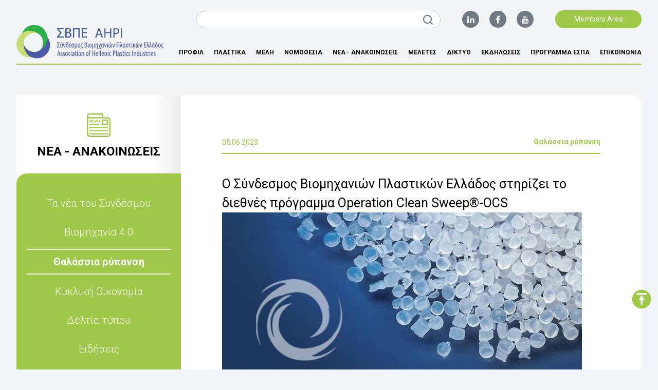

--- FILE ---
content_type: text/html; charset=utf-8
request_url: https://www.ahpi.gr/el/normal/334/ViewBlogArticle?from=24
body_size: 18798
content:


<!DOCTYPE html>
<html xmlns="http://www.w3.org/1999/xhtml">
	<head id="ctl00_Head1"><title>
	ViewBlogArticle
</title><meta name="viewport" content="width=device-width, initial-scale=1" /><link rel="stylesheet" href="/assets/css/formatCO.css" /><link rel="stylesheet" href="/assets/css/font-awesome.min.css" /><link href="/assetsClever/rdcfont/style.css" rel="stylesheet" /><link href="/assetsClever/vendors/css/spinkit.min.css" rel="stylesheet" /><link href="/assets/css/colorbox.css" rel="stylesheet" type="text/css" /><link href="/assets/css/owl.carousel.min.css" rel="stylesheet" /><link href="/assetsClever/css/style.css" rel="stylesheet" />
		<!-- <link rel="stylesheet" href="https://cdnjs.cloudflare.com/ajax/libs/twitter-bootstrap/4.1.3/css/bootstrap-grid.css" /> -->

		<script src="https://code.jquery.com/jquery-2.2.4.min.js" integrity="sha256-BbhdlvQf/xTY9gja0Dq3HiwQF8LaCRTXxZKRutelT44=" crossorigin="anonymous"></script>
		<script src="/assets/js/jquery.colorbox-min.js" type="text/javascript"></script>
		<script src="/assetsClever/vendors/js/bootstrap.min.js"></script>
		<script src="/assets/js/bootbox.min.js" type="text/javascript"></script>
		<script src="https://kit.fontawesome.com/eda8799685.js" crossorigin="anonymous"></script>
		<script src="/assets/js/jquery.dotdotdot.js"></script>
		<script src="/assets/js/owl.carousel.min.js"></script>

		<link rel="stylesheet" href="/assets/scss/utilities.css" /><link rel="stylesheet" href="/assets/scss/plugins.css" /><link rel="stylesheet" href="/assets/scss/format.css" />
	<style>
		h1 {
			display: none;
		}
	</style>
<script></script>
		
		<!-- Google tag (gtag.js) -->
<script async src="https://www.googletagmanager.com/gtag/js?id=G-R06RYPCGGL"></script>
<script>
  window.dataLayer = window.dataLayer || [];
  function gtag(){dataLayer.push(arguments);}
  gtag('js', new Date());

  gtag('config', 'G-R06RYPCGGL');
</script>


		<!-- Global site tag (gtag.js) - Google Analytics -->
		<script async src="https://www.googletagmanager.com/gtag/js?id=UA-164881310-27"></script>
		<script>
			window.dataLayer = window.dataLayer || [];
			function gtag() {
				dataLayer.push(arguments);
			}
			gtag("js", new Date());

			gtag("config", "UA-164881310-27");
		</script>
	<meta name="description" content="ViewBlogArticle" /><meta name="keywords" content="ViewBlogArticle" /></head>

	<body>
		<form method="post" action="/el/normal/334/ViewBlogArticle?from=24" id="aspnetForm">
<div class="aspNetHidden">
<input type="hidden" name="__EVENTTARGET" id="__EVENTTARGET" value="" />
<input type="hidden" name="__EVENTARGUMENT" id="__EVENTARGUMENT" value="" />
<input type="hidden" name="__VIEWSTATE" id="__VIEWSTATE" value="/wEPDwUKMTIxODM0NjkyOWRkBJ6Wzag4wHRlVu2DjPecHCdMahE=" />
</div>

<script type="text/javascript">
//<![CDATA[
var theForm = document.forms['aspnetForm'];
if (!theForm) {
    theForm = document.aspnetForm;
}
function __doPostBack(eventTarget, eventArgument) {
    if (!theForm.onsubmit || (theForm.onsubmit() != false)) {
        theForm.__EVENTTARGET.value = eventTarget;
        theForm.__EVENTARGUMENT.value = eventArgument;
        theForm.submit();
    }
}
//]]>
</script>


<script src="/WebResource.axd?d=x9tmqhHxbTCdZNXmwbT3QBlViYEev1bPTsTnnRjoPmPTPOhNUFqV6XqHG0Cuxjsta1cm1UsDlVXOuL-7hxZ2ZqDc06k1&amp;t=638901879720898773" type="text/javascript"></script>


<script src="/ScriptResource.axd?d=L2KGnVTTr9MMvQ73VvOjiz2e-LBZPtRi9hRyYp2F3273pzOH42CDrWY8ZqH4rbK3U3zlVOKxtyIYveIpLO9__TC_0JPTmS07uENB2_wcOR_E0D7Mm0MZr7ij8hOM1hkcTTCWAuV489pcPu-gFH9tPbrbNuYSiewNtMx7e5tdJR0mnkEi0&amp;t=32e5dfca" type="text/javascript"></script>
<script type="text/javascript">
//<![CDATA[
if (typeof(Sys) === 'undefined') throw new Error('ASP.NET Ajax client-side framework failed to load.');
//]]>
</script>

<script src="/ScriptResource.axd?d=WTYkqGLTwZITnYihB1vBT748T7L0d7-PlCd5cc0xnFHQAk8RBKRDuopbQ4ns9tax7T6RtnInGvKlcEFJ6gSulZpZYp5aYLWo6mGDF-KgrR4qVPxj7yjMYyFwQJMuv3bVqpg9R7u0GLckxOksDkg2MnwZ7D2T3gxr4KuTitLsx1fJobH3PYvwxn5nTlqmcaIMtQ7GOw2&amp;t=32e5dfca" type="text/javascript"></script>
<div class="aspNetHidden">

	<input type="hidden" name="__VIEWSTATEGENERATOR" id="__VIEWSTATEGENERATOR" value="C021185F" />
	<input type="hidden" name="__EVENTVALIDATION" id="__EVENTVALIDATION" value="/wEdAAUBvxQg9VYqub32woFxclAjwWXFD9JVvPvFlBgY5I6t9y/PSAvxybIG70Gi7lMSo2HDWfQJb2kk2OJHBGM6i32st1OuxUTOXL1AlweEbuNgWw/TmhMg4GON38LP3/2qmdfsRCzt" />
</div>
			<script type="text/javascript">
//<![CDATA[
Sys.WebForms.PageRequestManager._initialize('ctl00$sm1', 'aspnetForm', ['tctl00$upPanelLogin','','tctl00$upPanelLoginStatus',''], [], [], 90, 'ctl00');
//]]>
</script>


			<!-- Header -->
			<header class="header">
				<div class="header__container">
					<div class="header__logo">
						<a href="https://www.ahpi.gr/el/normal/home.aspx">
							<img src="/admin/Gates/Photos/1/1.png" id="ctl00_imgLogo" class="img-responsive center-block" />
						</a>
					</div>

					<div class="header__right">
						<div class="header__right--top">
							<div class="header__search">
								<input id="search-box" type="text" class="header__search--box" name="q" />
								<span class="header__search--button-wrapper">
									<i class="header__search--button"></i>
								</span>
							</div>
							<div class="header__social"><div class="social__media"><a href="https://www.linkedin.com/company/%CF%83%CF%8D%CE%BD%CE%B4%CE%B5%CF%83%CE%BC%CE%BF%CF%82-%CE%B2%CE%B9%CE%BF%CE%BC%CE%B7%CF%87%CE%B1%CE%BD%CE%B9%CF%8E%CE%BD-%CF%80%CE%BB%CE%B1%CF%83%CF%84%CE%B9%CE%BA%CF%8E%CE%BD-%CE%B5%CE%BB%CE%BB%CE%AC%CE%B4%CE%BF%CF%82/" target="_blank"><i class="fa fa-linkedin"></i></a><a href="https://www.facebook.com/associationofhellenicplasticindustries" target="_blank"><i class="fa fa-facebook"></i></a><a href="https://www.youtube.com/channel/UCvZFOKsuMNrw57X5ox34mOw" target="_blank"><i class="fa fa-youtube"></i></a></div></div>
							<div class="header__login js-toggle-login">Members Area</div>
						</div>
						<div class="header__menu">
							<div id="ctl00_pnlMenu">
	<nav class='main-menu'><div class="menu-button"><div class="menu-button-block">MENU</div></div><ul><li><a target="" href="https://www.ahpi.gr/el/normal/home.aspx">ΑΡΧΙΚΗ</a></li><li class="hasChildren"><a target="" href="https://www.ahpi.gr/el/static/history">ΠΡΟΦΙΛ</a><i class="menu-arrow-down"><span class="submenu-menu-close-icon"><span class="submenu-close s-icon-1"></span><span class="submenu-close s-icon-2"></span></span></i><ul><li><a target="" href="https://www.ahpi.gr/el/static/history.aspx">Ιστορία</a></li><li><a target="" href="https://www.ahpi.gr/el/static/board.aspx">Διοικητικό Συμβούλιο</a></li><li><a target="" href="https://www.ahpi.gr/el/static/administrative_organization.aspx">Διοικητική Οργάνωση</a></li><li><a target="" href="https://www.ahpi.gr/el/static/objectives_strategy.aspx">Στόχοι - Στρατηγική</a></li></ul></li><li class="hasChildren"><a target="" href="https://www.ahpi.gr/el/static/presentation">ΠΛΑΣΤΙΚΑ</a><i class="menu-arrow-down"><span class="submenu-menu-close-icon"><span class="submenu-close s-icon-1"></span><span class="submenu-close s-icon-2"></span></span></i><ul><li><a target="" href="https://www.ahpi.gr/el/static/presentation.aspx">Παρουσίαση</a></li><li><a target="" href="https://www.ahpi.gr/el/static/supply_chain.aspx">Η Εφοδιαστική Αλυσίδα</a></li><li><a target="" href="https://www.ahpi.gr/el/static/value_chain_in_plastics_industry.aspx">Αλυσίδα αξιών στη Βιομηχανία Πλαστικών</a></li><li><a target="" href="https://www.ahpi.gr/el/static/branches_of_the_association.aspx">Κλάδοι του Συνδέσμου</a></li><li><a target="" href="https://www.ahpi.gr/el/static/circular_economy.aspx">Κυκλική οικονομία</a></li><li><a target="" href="https://www.ahpi.gr/el/static/plastics_and_environment.aspx">Πλαστικά και περιβάλλον</a></li><li><a target="" href="https://www.ahpi.gr/el/static/sea_pollution.aspx">Θαλάσσια ρύπανση</a></li><li><a target="" href="https://www.ahpi.gr/el/static/european_pollution_and_plastics.aspx">Ευρωπαϊκή ρύπανση και Πλαστικά</a></li></ul></li><li class="hasChildren"><a target="" href="https://www.ahpi.gr/el/static/members_sponsors">ΜΕΛΗ</a><i class="menu-arrow-down"><span class="submenu-menu-close-icon"><span class="submenu-close s-icon-1"></span><span class="submenu-close s-icon-2"></span></span></i><ul><li><a target="" href="https://www.ahpi.gr/el/static/members_sponsors.aspx">Μέλη - Χορηγοί</a></li><li><a target="" href="https://www.ahpi.gr/el/static/members_map.aspx">Χάρτης μελών</a></li><li class="hasChildren"><a target="" href="https://www.ahpi.gr/el/static/members_by_industry_and_sales_volume.aspx">Μέλη ανά κλάδο και όγκο πωλήσεων</a><i class="menu-arrow-down"><span class="submenu-menu-close-icon"><span class="submenu-close s-icon-1"></span><span class="submenu-close s-icon-2"></span></span></i><ul><li><a target="" href="https://www.ahpi.gr/el/static/flexible_packaging.aspx">Εύκαμπτης Συσκευασίας</a></li><li><a target="" href="https://www.ahpi.gr/el/static/plastic_piping_systems.aspx">Συστήματα Πλαστικών Σωληνώσεων</a></li><li><a target="" href="https://www.ahpi.gr/el/static/raw_materials.aspx">Α’ Υλών</a></li><li><a target="" href="https://www.ahpi.gr/el/static/injection_molding.aspx">Έγχυσης (Injection Molding)</a></li><li><a target="" href="https://www.ahpi.gr/el/static/leaf_rolling_and_thermoforming.aspx">Εξέλασης Φύλλου και Θερμοδιαμόρφωσης</a></li><li><a target="" href="https://www.ahpi.gr/el/static/machinery.aspx">Μηχανημάτων</a></li><li><a target="" href="https://www.ahpi.gr/el/static/masterbatch.aspx">Masterbatch</a></li><li><a target="" href="https://www.ahpi.gr/el/static/services_packing_inspection.aspx">Υπηρεσίες, Έλεγχος Συσκευασίας & Πιστοποιήσεις</a></li><li><a target="" href="https://www.ahpi.gr/el/static/rotational_molding.aspx">Περιστροφικής Χύτευσης (Rotational Molding)</a></li><li><a target="" href="https://www.ahpi.gr/el/static/building_materials.aspx">Δομικών Υλικών</a></li><li><a target="" href="https://www.ahpi.gr/el/static/recycling_per_sector.aspx">Ανακύκλωσης</a></li><li><a target="" href="https://www.ahpi.gr/el/static/boxes.aspx">Κιβωτίων</a></li><li><a target="" href="https://www.ahpi.gr/el/static/fisheries.aspx">Αλιείας</a></li><li><a target="" href="https://www.ahpi.gr/el/static/expanded_polystyrene.aspx">Διογκωμένης πολυστερίνης</a></li><li><a target="" href="https://www.ahpi.gr/el/static/agriculture.aspx">Γεωργίας</a></li></ul></li><li><a target="" href="https://www.ahpi.gr/el/static/become_a_member.aspx">Γίνετε μέλος</a></li><li><a target="" href="https://www.ahpi.gr/el/normal/28/viewcategory">Τα νέα των μελών</a></li><li><a target="" href="https://www.ahpi.gr/el/static/branch_groups_tasks.aspx">Κλαδικές ομάδες εργασίες</a></li><li><a target="" href="https://www.ahpi.gr/el/static/advertise.aspx">Διαφημιστείτε</a></li></ul></li><li class="hasChildren"><a target="" href="https://www.ahpi.gr/el/static/legislation_on_plastics">ΝΟΜΟΘΕΣΙΑ</a><i class="menu-arrow-down"><span class="submenu-menu-close-icon"><span class="submenu-close s-icon-1"></span><span class="submenu-close s-icon-2"></span></span></i><ul><li><a target="" href="https://www.ahpi.gr/el/static/legislation_on_plastics.aspx">Νομοθεσία για τα πλαστικά</a></li><li><a target="" href="https://www.ahpi.gr/el/static/legislation_on_plastic_bags.aspx">Νομοθεσία για τις πλαστικές σακούλες</a></li><li><a target="" href="https://www.ahpi.gr/el/static/legislation_on_plastic_pipes.aspx">Νομοθεσία για τους πλαστικούς σωλήνες</a></li><li><a target="" href="https://www.ahpi.gr/el/static/recycling_legislation.aspx">Νομοθεσία για την ανακύκλωση</a></li><li><a target="" href="https://www.ahpi.gr/el/static/legislation_on_disposable_plastics.aspx">Νομοθεσία για τα Πλαστικά Μιας Χρήσης</a></li><li><a target="" href="https://www.ahpi.gr/el/static/kikliki-oikonomia.aspx">Κυκλική Οικονομία</a></li></ul></li><li class="hasChildren"><a target="" href="#">ΝΕΑ - ΑΝΑΚΟΙΝΩΣΕΙΣ</a><i class="menu-arrow-down"><span class="submenu-menu-close-icon"><span class="submenu-close s-icon-1"></span><span class="submenu-close s-icon-2"></span></span></i><ul><li><a target="" href="https://www.ahpi.gr/el/normal/1/viewcategory">Τα νέα του Συνδέσμου</a></li><li><a target="" href="https://www.ahpi.gr/el/normal/23/viewcategory">Βιομηχανία 4.0</a></li><li><a target="" href="https://www.ahpi.gr/el/normal/24/viewcategory">Θαλάσσια ρύπανση</a></li><li><a target="" href="https://www.ahpi.gr/el/normal/25/viewcategory">Κυκλική Οικονομία</a></li><li><a target="" href="https://www.ahpi.gr/el/normal/2/viewcategory">Δελτία τύπου</a></li><li><a target="" href="https://www.ahpi.gr/el/normal/3/viewcategory">Ειδήσεις</a></li><li><a target="" href="https://www.ahpi.gr/el/normal/4/viewcategory">Multimedia</a></li><li><a target="" href="https://www.ahpi.gr/el/normal/5/viewcategory">Συνεντεύξεις</a></li><li><a target="" href="https://www.ahpi.gr/el/normal/6/viewcategory">Αλήθειες για το πλαστικό</a></li><li><a target="" href="https://www.ahpi.gr/el/normal/27/viewcategory">Αγγελίες</a></li></ul></li><li><a target="" href="https://www.ahpi.gr/el/normal/26/viewcategory">ΜΕΛΕΤΕΣ</a></li><li class="hasChildren"><a target="" href="https://www.ahpi.gr/el/static/ministries">ΔΙΚΤΥΟ</a><i class="menu-arrow-down"><span class="submenu-menu-close-icon"><span class="submenu-close s-icon-1"></span><span class="submenu-close s-icon-2"></span></span></i><ul><li class="hasChildren"><a target="" href="#">Ελλάδα</a><i class="menu-arrow-down"><span class="submenu-menu-close-icon"><span class="submenu-close s-icon-1"></span><span class="submenu-close s-icon-2"></span></span></i><ul><li><a target="" href="https://www.ahpi.gr/el/static/ministries.aspx">Υπουργεία</a></li><li><a target="" href="https://www.ahpi.gr/el/static/chambers.aspx">Επιμελητήρια</a></li><li><a target="" href="https://www.ahpi.gr/el/static/foreign_bilateral_chambers.aspx">Ξένα διμερή επιμελητήρια</a></li><li><a target="" href="https://www.ahpi.gr/el/static/greek_associations.aspx">Ελληνικοί Σύνδεσμοι (μη κερδοσκοπικοί)</a></li><li><a target="" href="https://www.ahpi.gr/el/static/academic_laboratories_institutes.aspx">Ακαδημαϊκά Εργαστήρια και Ινστιτούτα</a></li></ul></li><li class="hasChildren"><a target="" href="#">Ευρώπη</a><i class="menu-arrow-down"><span class="submenu-menu-close-icon"><span class="submenu-close s-icon-1"></span><span class="submenu-close s-icon-2"></span></span></i><ul><li><a target="" href="https://www.ahpi.gr/el/static/eupc.aspx">EuPC</a></li><li><a target="" href="https://www.ahpi.gr/el/static/plasticseurope.aspx">PlasticsEurope</a></li></ul></li></ul></li><li class="hasChildren"><a target="" href="#">ΕΚΔΗΛΩΣΕΙΣ</a><i class="menu-arrow-down"><span class="submenu-menu-close-icon"><span class="submenu-close s-icon-1"></span><span class="submenu-close s-icon-2"></span></span></i><ul><li><a target="" href="https://www.ahpi.gr/el/normal/7/viewcategory">Επικείμενες εκδηλώσεις</a></li><li><a target="" href="https://www.ahpi.gr/el/normal/8/viewcategory">Εκθέσεις</a></li><li><a target="" href="https://www.ahpi.gr/el/normal/9/viewcategory">Συνέδρια</a></li><li><a target="" href="https://www.ahpi.gr/el/normal/10/viewcategory">Γενικές Συνελεύσεις</a></li><li><a target="" href="https://www.ahpi.gr/el/normal/11/viewcategory">Φωτογραφίες</a></li></ul></li><li class="hasChildren"><a target="" href="#">ΠΡΟΓΡΑΜΜΑ ΕΣΠΑ</a><i class="menu-arrow-down"><span class="submenu-menu-close-icon"><span class="submenu-close s-icon-1"></span><span class="submenu-close s-icon-2"></span></span></i><ul><li><a target="" href="https://www.ahpi.gr/el/normal/12/viewcategory">Διακηρύξεις / Προκηρύξεις</a></li><li><a target="" href="https://www.ahpi.gr/el/normal/13/viewcategory">Εκπαιδευτικό πρόγραμμα</a></li></ul></li><li><a target="" href="https://www.ahpi.gr/el/normal/contact.aspx">ΕΠΙΚΟΙΝΩΝΙΑ</a></li><li class="menu-close-icon"></li></ul></nav>
</div>
						</div>
					</div>
				</div>
			</header>

			<!-- Main Content -->
			<div class="main-content">
				<div class="banner"></div>

				<!-- Preloader -->
				<div id="preloader">
					<img src="/CMS/site/images/fav.png" alt="preloader icon" />
					<svg class="pageprogress" viewBox="0 0 90 90" style="opacity: 1">
						<defs>
							<linearGradient id="progressGradientP" gradientUnits="objectBoundingBox" x1="0" y1="0" x2="1" y2="1">
								<stop offset="0%" stop-color="rgba(255,255,255,1)"></stop>
								<stop offset="100%" stop-color="rgba(255,255,255,.9)"></stop>
							</linearGradient>
						</defs>
						<circle class="background" cx="45" cy="45" r="44"></circle>
						<circle class="foregroundp" cx="45" cy="45" r="44" stroke="url(#progressGradientP)"></circle>
					</svg>
				</div>

				<!-- Scroll to Top -->
				<div class="scroll-to-top">
					<a href="#top">
						<svg xmlns="http://www.w3.org/2000/svg" width="60" height="60" viewBox="0 0 60 60">
							<defs>
								<style>
									.a {
										fill: #fff;
										stroke: #fff;
										stroke-width: 2px;
									}
									.b {
										fill: var(--clr-primary);
									}
									.c {
										stroke: none;
									}
									.d {
										fill: none;
									}
								</style>
							</defs>
							<g transform="translate(19827.303 -997.697)">
								<g class="a" transform="translate(-19825.303 999.697)">
									<circle class="c" cx="28" cy="28" r="28" />
									<circle class="d" cx="28" cy="28" r="29" />
								</g>
								<g transform="translate(-19824.697 1000)">
									<path
										class="b"
										d="M32.7,5a27.7,27.7,0,1,0,27.7,27.7A27.66,27.66,0,0,0,32.7,5Zm7.017,30.405a1.188,1.188,0,0,1-.615.185H35.159V47.777a2.462,2.462,0,0,1-4.924,0V35.59H26.358A1.262,1.262,0,0,1,25.065,34.3a1.04,1.04,0,0,1,.185-.615l6.4-11.017a1.3,1.3,0,0,1,1.723-.492,1.26,1.26,0,0,1,.492.492l6.4,11.017A1.409,1.409,0,0,1,39.714,35.405ZM45.007,20.08H20.387a2.462,2.462,0,1,1,0-4.924h24.62a2.462,2.462,0,0,1,0,4.924Z"
										transform="translate(-5 -5)"
									/>
								</g>
							</g>
						</svg>
					</a>
				</div>

				<!-- Login -->
				<div class="LoginArea" style="display: none">
					<div id="ctl00_upPanelLogin">
	
							<div id="ctl00_DivUserNotLoggedIn">
								<div id="LoginBox" class="LoginBox login-layout light-login">
									<div class="relative">
										<div id="login-box" class="login-box visible widget-box no-border">
											<div class="widget-body">
												<div class="widget-main">
													<div class="user-login">
														<!-- <div class="LoginAvatar">
															<svg
																version="1.1"
																id="Layer_1"
																xmlns="http://www.w3.org/2000/svg"
																xmlns:xlink="http://www.w3.org/1999/xlink"
																x="0px"
																y="0px"
																width="43.6px"
																height="43.6px"
																viewBox="0 0 43.6 43.6"
																style="enable-background: new 0 0 43.6 43.6"
																xml:space="preserve"
															>
																<style type="text/css">
																	.st0 {
																		fill: var(--clr-primary);
																	}
																</style>
																<g>
																	<g id="Log_in_page">
																		<path
																			class="st0"
																			d="
																			M21.8,0C9.8,0,0,9.8,0,21.8s9.8,21.8,21.8,21.8s21.8-9.8,21.8-21.8C43.6,9.8,33.8,0,21.8,0z M10.9,39.3
																			c0.3-4.8,3.7-8.9,8.4-10c1.6-0.4,3.4-0.4,5,0c4.7,1.1,8.1,5.2,8.4,10C26,43.5,17.6,43.5,10.9,39.3L10.9,39.3z M16.3,21.8
																			c0-3,2.4-5.5,5.5-5.5c3,0,5.5,2.4,5.5,5.5c0,3-2.4,5.5-5.5,5.5c0,0,0,0,0,0C18.8,27.2,16.3,24.8,16.3,21.8z M34.3,38.2
																			c-0.6-4.8-4-8.9-8.6-10.3c3.4-2.1,4.3-6.6,2.2-9.9s-6.6-4.3-9.9-2.2s-4.3,6.6-2.2,9.9c0.6,0.9,1.3,1.6,2.2,2.2
																			c-4.7,1.5-8.1,5.5-8.7,10.3C0.2,31.3-1.5,18.3,5.4,9.3S25.2-1.6,34.3,5.3s10.8,19.9,3.9,28.9C37.1,35.7,35.8,37.1,34.3,38.2
																			L34.3,38.2z
																			"
																		/>
																	</g>
																</g>
															</svg>
														</div> -->
														<!-- <div class="login_log">Είσοδος</div> -->
													</div>

													<div class="widget-body-inside">
														<div class="block label">
															<label for="ctl00_txtUsername">Username</label>
															<input name="ctl00$txtUsername" type="text" id="ctl00_txtUsername" />
														</div>

														<div class="block input">
															<label for="ctl00_txtPassword">Password</label>
															<input name="ctl00$txtPassword" id="ctl00_txtPassword" type="password" />
														</div>

														<button id="ctl00_btnLogin" type="button" class="loginButton" onclick="javascript:__doPostBack(&#39;ctl00_upPanelLogin&#39;,&#39;btnLogin&#39;)">
															Είσοδος
														</button>
														<div class="toolbar">
															<a href="#" data-target="#forgot-box" class="forgot-password-link">
																Ξέχασα τον κωδικό μου
															</a>
														</div>
													</div>
												</div>
											</div>
										</div>
										<div id="forgot-box" class="forgot-box labeldiv widget-box no-border">
											<div class="widget-body">
												<div class="widget-main">
													<div class="user-login">
														<!-- <div class="LoginAvatar">
															<svg
																version="1.1"
																id="Layer_1"
																xmlns="http://www.w3.org/2000/svg"
																xmlns:xlink="http://www.w3.org/1999/xlink"
																x="0px"
																y="0px"
																width="41.2px"
																height="41.1px"
																viewBox="0 0 41.2 41.1"
																style="enable-background: new 0 0 41.2 41.1"
																xml:space="preserve"
															>
																<style type="text/css">
																	.st0 {
																		fill: var(--clr-primary);
																	}
																</style>
																<g>
																	<g id="Log_in_page">
																		<path
																			class="st0"
																			d="
																			M39.9,13.6c-0.1-0.3-0.5-0.5-0.9-0.4c0,0,0,0,0,0c-0.3,0.1-0.4,0.5-0.3,0.8c3.6,10.1-1.6,21.1-11.7,24.7
																			c-2,0.7-4.2,1.1-6.3,1.1h-0.2c-4.9,0-9.6-1.9-13.2-5.2L6.5,34h2.7c0.3,0,0.6-0.3,0.6-0.6c0-0.3-0.3-0.6-0.6-0.6L5,32.8
																			c-0.1,0-0.3,0.1-0.4,0.2c-0.1,0.1-0.2,0.3-0.2,0.5v4.2c0,0.3,0.3,0.6,0.6,0.6c0.3,0,0.6-0.3,0.6-0.6v-2.7l0.7,0.6
																			c3.8,3.6,8.9,5.6,14.1,5.6h0.3c11.4-0.1,20.5-9.4,20.4-20.8C41.1,18,40.7,15.7,39.9,13.6z M36.6,3.5c0-0.3-0.3-0.6-0.6-0.6
																			c-0.3,0-0.6,0.3-0.6,0.6v2.7l-0.7-0.6c-8.2-7.8-21.2-7.4-29,0.8c-5.3,5.6-7,13.8-4.4,21.1c0.1,0.2,0.3,0.4,0.6,0.4H2
																			c0.3-0.1,0.5-0.5,0.4-0.8c-2.6-7-0.9-14.8,4.3-20c7.3-7.6,19.4-7.8,27.1-0.6l0.7,0.7h-2.7c-0.3,0-0.6,0.3-0.6,0.6
																			c0,0.3,0.3,0.6,0.6,0.6H36c0.3,0,0.6-0.3,0.6-0.6c0,0,0,0,0,0L36.6,3.5z M28,18.2h-2.2v-3.1c0-2.9-2.4-5.3-5.3-5.3
																			c-2.9,0-5.3,2.4-5.3,5.3v3.1h-2.1c-0.3,0-0.6,0.3-0.6,0.6l0,0v9.5c0,0.3,0.3,0.6,0.6,0.6c0,0,0,0,0,0H28c0.3,0,0.6-0.3,0.6-0.6v0
																			v-9.6C28.6,18.5,28.3,18.2,28,18.2z M16.5,15.1c0-2.3,1.8-4.1,4.1-4.1s4.1,1.8,4.1,4.1v3.1h-8.2V15.1z M27.3,27.8H13.7v-8.4h13.6
																			V27.8z"
																		/>
																	</g>
																</g>
															</svg>
														</div> -->
														<div class="login_log">Ανάκτηση κωδικού</div>
													</div>

													<div class="widget-body-inside">
														<div class="block label">
															<label for="ctl00_txtRetrieveUsername">Username</label>
															<input name="ctl00$txtRetrieveUsername" type="text" id="ctl00_txtRetrieveUsername" />
														</div>

														<div class="block input">
															<label for="ctl00_txtRetrievePassEmail">Email</label>
															<input name="ctl00$txtRetrievePassEmail" type="password" id="ctl00_txtRetrievePassEmail" />
														</div>

														<button id="ctl00_btnSendME" type="button" class="loginButton" onclick="javascript:__doPostBack(&#39;ctl00_upPanelLogin&#39;,&#39;btnSendME&#39;)">
															Reset
														</button>

														<div class="toolbar">
															<a href="#" data-target="#login-box" class="back-to-login-link">
																Επιστροφή στη login
															</a>
														</div>
													</div>
												</div>
											</div>
										</div>
									</div>
								</div>
							</div>
						
</div>

					<div id="ctl00_upPanelLoginStatus">
	
							
						
</div>
				</div>

				
	<h1>
		
	</h1>

	<section class="mt-40 mb-80 flex media-1023:flex-col">
		

<article class="css-news-flow-categories max-w-400 w-full bg-white flex flex-col relative">
    <img class="css-news-flow-shadow pointer-events-none media-1023:hidden" src="/CMS/site/images/shadow-icon.svg" alt="shadow icon" />
    
            <div class="text-center pb-25 pt-35 px-20 media-1023:px-20">
                <img src="/admin/BlogCat/Thumb/24/24.png" alt="news flow icon 1" />
                <div class="text-24 font-bold text-black mt-10">ΝΕΑ - ΑΝΑΚΟΙΝΩΣΕΙΣ</div>
            </div>
    
                    <div class="css-news-flow-categories-list px-50 py-35 rounded-l-20 relative overflow-hidden h-full" style="background-color: #9fc949;">
                        <div class="max-w-305 w-full mx-auto text-center">
                <a class="css-category-link text-20 text-white font-light" href="/el/normal/1/viewcategory">Τα νέα του Συνδέσμου</a>
                <a class="css-category-link text-20 text-white font-light" href="/el/normal/23/viewcategory">Βιομηχανία 4.0</a>
                <a class="css-category-link active text-20 text-white font-light" href="/el/normal/24/viewcategory">Θαλάσσια ρύπανση</a>
                <a class="css-category-link text-20 text-white font-light" href="/el/normal/25/viewcategory">Κυκλική Οικονομία</a>
                <a class="css-category-link text-20 text-white font-light" href="/el/normal/2/viewcategory">Δελτία τύπου</a>
                <a class="css-category-link text-20 text-white font-light" href="/el/normal/3/viewcategory">Ειδήσεις</a>
                <a class="css-category-link text-20 text-white font-light" href="/el/normal/4/viewcategory">Multimedia</a>
                <a class="css-category-link text-20 text-white font-light" href="/el/normal/5/viewcategory">Συνεντεύξεις</a>
                <a class="css-category-link text-20 text-white font-light" href="/el/normal/6/viewcategory">Αλήθειες για το πλαστικό</a>
                <a class="css-category-link text-20 text-white font-light" href="/el/normal/27/viewcategory">Αγγελίες</a>
                        </div>
                        <img class="absolute b-0 r-0 pointer-events-none opacity-20 media-1023:hidden" src="/CMS/site/images/news-flow-circle.svg" alt="news flow circle" />
                    </div>
</article>

		
            <article class="css-news-flow-body css-category-id-24 css-view-blog bg-white pt-80 pb-55 px-80 w-full rounded-r-20 media-1023:px-20">
                <div class="flex justify-between mb-40 pb-10 border-b-2 border-b-solid" style="border-color: #9fc949;">
                    <div class="text-15 light" style="color: #9fc949;">05.06.2023</div>
                    <div class="text-14 font-bold" style="color: #9fc949;">Θαλάσσια ρύπανση</div>
                </div>
                <div class="text-25 text-black bold">Ο Σύνδεσμος Βιομηχανιών Πλαστικών Ελλάδος  στηρίζει το διεθνές πρόγραμμα Operation Clean Sweep®-OCS</div>
                <img class="css-article-image max-w-full" src="/admin/BlogArticles/LargeImg/334/334.jpg" alt="news image" />
                <p class="css-article-description text-15 light mt-15"><p class="MsoNormal" align="right" style="text-align: justify;"><font face="Century Gothic, sans-serif">Ο Σύνδεσμος Βιομηχανιών Πλαστικών Ελλάδος, στηρίζει το διεθνές πρόγραμμα “Operation Clean Sweep®” και προτρέπει τις εταιρείες μέλη του να συμμετάσχουν σε αυτό. Το πρόγραμμα υλοποιείται από το 2013, από την “PlasticsEurope - Ευρωπαϊκός Σύνδεσμος Πλαστικών Πρώτων Υλών”, και συμμετέχουν σε αυτό περισσότερες από 1.600 εταιρείες παγκοσμίως. Στόχος του “OCS” είναι η ευαισθητοποίηση των εργαζομένων στις μονάδες παραγωγής πλαστικού, αναφορικά με τους τρόπους σωστής διαχείρισης των κόκκων σε κάθε στάδιο της αλυσίδας παραγωγής και εφοδιασμού, ώστε να επιτευχθεί η μηδενική διαρροή τους προς το περιβάλλον.&nbsp;</font></p><p class="MsoNormal" align="right" style="text-align: justify;"><font face="Century Gothic, sans-serif">Για την ενίσχυση των στόχων του προγράμματος πρόσφατα αναπτύχθηκε&nbsp; σύστημα πιστοποίησης, δημιουργώντας εναρμονισμένες διαδικασίες για τον έλεγχο και την τεκμηρίωση της απώλειας κόκκων σε ολόκληρη την αλυσίδα εφοδιασμού πλαστικών.</font></p><p class="MsoNormal" align="right" style="text-align: justify;"><font face="Century Gothic, sans-serif">Η διαδικασία ανάπτυξης του συστήματος πιστοποίησης διενεργήθηκε υπό την επίβλεψη επιτροπής, η οποία απαρτίζεται από εκπροσώπους φορέων χάραξης πολιτικής, Μη Κυβερνητικές Οργανώσεις, φορείς πιστοποίησης και την βιομηχανία πλαστικών. Το σύστημα επιτρέπει σε όλους τους συμμετέχοντες στο “OCS” να αξιολογήσουν τους δεσμευτικούς στόχους του προγράμματος και να ελέγξουν σε τι ποσοστό τους εκπληρώνουν, με βάση τους έξι πυλώνες της δέσμευσης του “OCS”.</font></p><p class="MsoNormal" align="right" style="text-align: justify;"><font face="Century Gothic, sans-serif">Ο πρόεδρος του Συνδέσμου Βιομηχανιών Πλαστικών Ελλάδος, Βασίλης Γούναρης, με αφορμή την παγκόσμια ημέρα περιβάλλοντος δήλωσε: Ως εθνικός εκπρόσωπος της βιομηχανίας πλαστικών στηρίζουμε αυτή τη σημαντική διεθνή πρωτοβουλία, που έχει ως στόχο τη μηδενική απώλεια πλαστικών κόκκων (pellet) στο περιβάλλον. Όλοι και πρώτοι εμείς αναγνωρίζουμε ότι τα πλαστικά δεν πρέπει να καταλήγουν στις θάλασσες και στους ωκεανούς και ότι η σωστή διαχείρισή τους αποτελεί πρόκληση και συνάμα τη λύση του προβλήματος. Πιστεύουμε ότι για την αντιμετώπιση της ρύπανσης, η συνεργασία όλων των εμπλεκομένων φορέων είναι μονόδρομος. Στο πλαίσιο αυτό ενθαρρύνουμε τις εταιρείες/μέλη του Συνδέσμου να συμμετέχουν στο πρόγραμμα “OCS”, συμβάλλοντας αποτελεσματικά στην επίτευξη του κοινού στόχου για συστημική αλλαγή».</font></p><div style="text-align: justify;"><br></div></p>
            </article>
	</section>


				
			</div>

			<div id="block-1" class="displayBlock">
				<div class="h-600 overflow-y-auto p-10"><div class="text-center bold mb-25">Lorem ipsum dolor sit amet consectetur adipisicing elit. Ipsum, labore.</div>
<p>Lorem ipsum dolor sit amet consectetur adipisicing elit. Quo ipsa optio ut ex porro quidem maiores dolorum esse temporibus, minus officiis ipsum delectus? Fugit ut laborum soluta laboriosam, tempore et.</p>
<p>Lorem ipsum dolor sit amet consectetur adipisicing elit. Quo ipsa optio ut ex porro quidem maiores dolorum esse temporibus, minus officiis ipsum delectus? Fugit ut laborum soluta laboriosam, tempore et.</p>
<p>Lorem ipsum dolor sit amet consectetur adipisicing elit. Quo ipsa optio ut ex porro quidem maiores dolorum esse temporibus, minus officiis ipsum delectus? Fugit ut laborum soluta laboriosam, tempore et.</p>
<p>Lorem ipsum dolor sit amet consectetur adipisicing elit. Quo ipsa optio ut ex porro quidem maiores dolorum esse temporibus, minus officiis ipsum delectus? Fugit ut laborum soluta laboriosam, tempore et.</p>
<p>Lorem ipsum dolor sit amet consectetur adipisicing elit. Quo ipsa optio ut ex porro quidem maiores dolorum esse temporibus, minus officiis ipsum delectus? Fugit ut laborum soluta laboriosam, tempore et.</p>
<p>Lorem ipsum dolor sit amet consectetur adipisicing elit. Quo ipsa optio ut ex porro quidem maiores dolorum esse temporibus, minus officiis ipsum delectus? Fugit ut laborum soluta laboriosam, tempore et.</p>
<p>Lorem ipsum dolor sit amet consectetur adipisicing elit. Quo ipsa optio ut ex porro quidem maiores dolorum esse temporibus, minus officiis ipsum delectus? Fugit ut laborum soluta laboriosam, tempore et.</p>
<p>Lorem ipsum dolor sit amet consectetur adipisicing elit. Quo ipsa optio ut ex porro quidem maiores dolorum esse temporibus, minus officiis ipsum delectus? Fugit ut laborum soluta laboriosam, tempore et.</p></div>
			</div>

			<!-- Footer -->
			<footer class="footer">
				<div class="footer__container">
					<div class="footer__column logo">
						<div class="footer__logo">
							<a href="https://www.ahpi.gr/el/normal/home.aspx">
								<img src="/CMS/site/images/footer-logo.png" alt="footer logo" />
							</a>
						</div>
					</div>

					<div class="footer__column info">
						<div class="footer-accordion">
							<div class="footer-accordion-section">
								<div class="footer-accordion-title">
									<a class="footer-accordion-section-title" href="#accordion-0">
										ΠΛΗΡΟΦΟΡΙΕΣ
										<span class="arrows">
											<span class="arrow-props arrow-down"></span>
											<span class="arrow-props arrow-up"></span>
										</span>
									</a>
								</div>
								<div id="accordion-0" class="footer-accordion-section-content">
									<div class="flex items-center">
										<div class="w-15"><img src="/CMS/site/images/map-icon.svg" alt="map icon/" /></div>
										<span class="text-14 leading-21 ml-15">
											Μιχαλακοπούλου 66, Αθήνα, Τ.Κ. 115 28
										</span>
									</div>
									<div class="flex items-center mt-15">
										<div class="w-15"><img src="/CMS/site/images/phone-icon.svg" alt="map icon/" /></div>
										<span class="text-14 leading-21 ml-15">
											210 77 94 519
										</span>
									</div>
									<div class="flex items-center mt-15">
										<div class="w-15"><img src="/CMS/site/images/fax-icon.svg" alt="map icon/" /></div>
										<span class="text-14 leading-21 ml-15">
											210 77 94 518
										</span>
									</div>
									<div class="flex items-center mt-15">
										<div class="w-15"><img src="/CMS/site/images/mail-icon.svg" alt="map icon/" /></div>
										<span class="text-14 leading-21 ml-15">
											<a class="text-gray hover:text-primary" href="mailto:info@ahpi.gr">info@ahpi.gr</a>
										</span>
									</div>
								</div>
							</div>
						</div>
					</div>

					<div class="footer__column footermenu">
						<div class="footer-accordion">
							<div class="footer-accordion-section">
								<div class="footer-accordion-title">
									<a class="footer-accordion-section-title" href="#accordion-1">
										MENU
										<span class="arrows">
											<span class="arrow-props arrow-down"></span>
											<span class="arrow-props arrow-up"></span>
										</span>
									</a>
								</div>
								<div id="accordion-1" class="footer-accordion-section-content">
									<div class="footer__menu"><div id="ctl00_pnlFooter">
	<nav class='main-menu'><div class="menu-button"><div class="menu-button-block">MENU</div></div><ul><li><a target="" href="https://www.ahpi.gr/el/normal/home.aspx">ΑΡΧΙΚΗ</a></li><li class="hasChildren"><a target="" href="https://www.ahpi.gr/el/static/history">ΠΡΟΦΙΛ</a><i class="menu-arrow-down"><span class="submenu-menu-close-icon"><span class="submenu-close s-icon-1"></span><span class="submenu-close s-icon-2"></span></span></i><ul><li><a target="" href="https://www.ahpi.gr/el/static/history.aspx">Ιστορία</a></li><li><a target="" href="https://www.ahpi.gr/el/static/board.aspx">Διοικητικό Συμβούλιο</a></li><li><a target="" href="https://www.ahpi.gr/el/static/administrative_organization.aspx">Διοικητική Οργάνωση</a></li><li><a target="" href="https://www.ahpi.gr/el/static/objectives_strategy.aspx">Στόχοι - Στρατηγική</a></li></ul></li><li class="hasChildren"><a target="" href="https://www.ahpi.gr/el/static/presentation">ΠΛΑΣΤΙΚΑ</a><i class="menu-arrow-down"><span class="submenu-menu-close-icon"><span class="submenu-close s-icon-1"></span><span class="submenu-close s-icon-2"></span></span></i><ul><li><a target="" href="https://www.ahpi.gr/el/static/presentation.aspx">Παρουσίαση</a></li><li><a target="" href="https://www.ahpi.gr/el/static/supply_chain.aspx">Η Εφοδιαστική Αλυσίδα</a></li><li><a target="" href="https://www.ahpi.gr/el/static/value_chain_in_plastics_industry.aspx">Αλυσίδα αξιών στη Βιομηχανία Πλαστικών</a></li><li><a target="" href="https://www.ahpi.gr/el/static/branches_of_the_association.aspx">Κλάδοι του Συνδέσμου</a></li><li><a target="" href="https://www.ahpi.gr/el/static/circular_economy.aspx">Κυκλική οικονομία</a></li><li><a target="" href="https://www.ahpi.gr/el/static/plastics_and_environment.aspx">Πλαστικά και περιβάλλον</a></li><li><a target="" href="https://www.ahpi.gr/el/static/sea_pollution.aspx">Θαλάσσια ρύπανση</a></li><li><a target="" href="https://www.ahpi.gr/el/static/european_pollution_and_plastics.aspx">Ευρωπαϊκή ρύπανση και Πλαστικά</a></li></ul></li><li class="hasChildren"><a target="" href="https://www.ahpi.gr/el/static/members_sponsors">ΜΕΛΗ</a><i class="menu-arrow-down"><span class="submenu-menu-close-icon"><span class="submenu-close s-icon-1"></span><span class="submenu-close s-icon-2"></span></span></i><ul><li><a target="" href="https://www.ahpi.gr/el/static/members_sponsors.aspx">Μέλη - Χορηγοί</a></li><li><a target="" href="https://www.ahpi.gr/el/static/members_map.aspx">Χάρτης μελών</a></li><li class="hasChildren"><a target="" href="https://www.ahpi.gr/el/static/members_by_industry_and_sales_volume.aspx">Μέλη ανά κλάδο και όγκο πωλήσεων</a><i class="menu-arrow-down"><span class="submenu-menu-close-icon"><span class="submenu-close s-icon-1"></span><span class="submenu-close s-icon-2"></span></span></i><ul><li><a target="" href="https://www.ahpi.gr/el/static/flexible_packaging.aspx">Εύκαμπτης Συσκευασίας</a></li><li><a target="" href="https://www.ahpi.gr/el/static/plastic_piping_systems.aspx">Συστήματα Πλαστικών Σωληνώσεων</a></li><li><a target="" href="https://www.ahpi.gr/el/static/raw_materials.aspx">Α’ Υλών</a></li><li><a target="" href="https://www.ahpi.gr/el/static/injection_molding.aspx">Έγχυσης (Injection Molding)</a></li><li><a target="" href="https://www.ahpi.gr/el/static/leaf_rolling_and_thermoforming.aspx">Εξέλασης Φύλλου και Θερμοδιαμόρφωσης</a></li><li><a target="" href="https://www.ahpi.gr/el/static/machinery.aspx">Μηχανημάτων</a></li><li><a target="" href="https://www.ahpi.gr/el/static/masterbatch.aspx">Masterbatch</a></li><li><a target="" href="https://www.ahpi.gr/el/static/services_packing_inspection.aspx">Υπηρεσίες, Έλεγχος Συσκευασίας & Πιστοποιήσεις</a></li><li><a target="" href="https://www.ahpi.gr/el/static/rotational_molding.aspx">Περιστροφικής Χύτευσης (Rotational Molding)</a></li><li><a target="" href="https://www.ahpi.gr/el/static/building_materials.aspx">Δομικών Υλικών</a></li><li><a target="" href="https://www.ahpi.gr/el/static/recycling_per_sector.aspx">Ανακύκλωσης</a></li><li><a target="" href="https://www.ahpi.gr/el/static/boxes.aspx">Κιβωτίων</a></li><li><a target="" href="https://www.ahpi.gr/el/static/fisheries.aspx">Αλιείας</a></li><li><a target="" href="https://www.ahpi.gr/el/static/expanded_polystyrene.aspx">Διογκωμένης πολυστερίνης</a></li><li><a target="" href="https://www.ahpi.gr/el/static/agriculture.aspx">Γεωργίας</a></li></ul></li><li><a target="" href="https://www.ahpi.gr/el/static/become_a_member.aspx">Γίνετε μέλος</a></li><li><a target="" href="https://www.ahpi.gr/el/normal/28/viewcategory">Τα νέα των μελών</a></li><li><a target="" href="https://www.ahpi.gr/el/static/branch_groups_tasks.aspx">Κλαδικές ομάδες εργασίες</a></li><li><a target="" href="https://www.ahpi.gr/el/static/advertise.aspx">Διαφημιστείτε</a></li></ul></li><li class="hasChildren"><a target="" href="https://www.ahpi.gr/el/static/legislation_on_plastics">ΝΟΜΟΘΕΣΙΑ</a><i class="menu-arrow-down"><span class="submenu-menu-close-icon"><span class="submenu-close s-icon-1"></span><span class="submenu-close s-icon-2"></span></span></i><ul><li><a target="" href="https://www.ahpi.gr/el/static/legislation_on_plastics.aspx">Νομοθεσία για τα πλαστικά</a></li><li><a target="" href="https://www.ahpi.gr/el/static/legislation_on_plastic_bags.aspx">Νομοθεσία για τις πλαστικές σακούλες</a></li><li><a target="" href="https://www.ahpi.gr/el/static/legislation_on_plastic_pipes.aspx">Νομοθεσία για τους πλαστικούς σωλήνες</a></li><li><a target="" href="https://www.ahpi.gr/el/static/recycling_legislation.aspx">Νομοθεσία για την ανακύκλωση</a></li><li><a target="" href="https://www.ahpi.gr/el/static/legislation_on_disposable_plastics.aspx">Νομοθεσία για τα Πλαστικά Μιας Χρήσης</a></li><li><a target="" href="https://www.ahpi.gr/el/static/kikliki-oikonomia.aspx">Κυκλική Οικονομία</a></li></ul></li><li class="hasChildren"><a target="" href="#">ΝΕΑ - ΑΝΑΚΟΙΝΩΣΕΙΣ</a><i class="menu-arrow-down"><span class="submenu-menu-close-icon"><span class="submenu-close s-icon-1"></span><span class="submenu-close s-icon-2"></span></span></i><ul><li><a target="" href="https://www.ahpi.gr/el/normal/1/viewcategory">Τα νέα του Συνδέσμου</a></li><li><a target="" href="https://www.ahpi.gr/el/normal/23/viewcategory">Βιομηχανία 4.0</a></li><li><a target="" href="https://www.ahpi.gr/el/normal/24/viewcategory">Θαλάσσια ρύπανση</a></li><li><a target="" href="https://www.ahpi.gr/el/normal/25/viewcategory">Κυκλική Οικονομία</a></li><li><a target="" href="https://www.ahpi.gr/el/normal/2/viewcategory">Δελτία τύπου</a></li><li><a target="" href="https://www.ahpi.gr/el/normal/3/viewcategory">Ειδήσεις</a></li><li><a target="" href="https://www.ahpi.gr/el/normal/4/viewcategory">Multimedia</a></li><li><a target="" href="https://www.ahpi.gr/el/normal/5/viewcategory">Συνεντεύξεις</a></li><li><a target="" href="https://www.ahpi.gr/el/normal/6/viewcategory">Αλήθειες για το πλαστικό</a></li><li><a target="" href="https://www.ahpi.gr/el/normal/27/viewcategory">Αγγελίες</a></li></ul></li><li><a target="" href="https://www.ahpi.gr/el/normal/26/viewcategory">ΜΕΛΕΤΕΣ</a></li><li class="hasChildren"><a target="" href="https://www.ahpi.gr/el/static/ministries">ΔΙΚΤΥΟ</a><i class="menu-arrow-down"><span class="submenu-menu-close-icon"><span class="submenu-close s-icon-1"></span><span class="submenu-close s-icon-2"></span></span></i><ul><li class="hasChildren"><a target="" href="#">Ελλάδα</a><i class="menu-arrow-down"><span class="submenu-menu-close-icon"><span class="submenu-close s-icon-1"></span><span class="submenu-close s-icon-2"></span></span></i><ul><li><a target="" href="https://www.ahpi.gr/el/static/ministries.aspx">Υπουργεία</a></li><li><a target="" href="https://www.ahpi.gr/el/static/chambers.aspx">Επιμελητήρια</a></li><li><a target="" href="https://www.ahpi.gr/el/static/foreign_bilateral_chambers.aspx">Ξένα διμερή επιμελητήρια</a></li><li><a target="" href="https://www.ahpi.gr/el/static/greek_associations.aspx">Ελληνικοί Σύνδεσμοι (μη κερδοσκοπικοί)</a></li><li><a target="" href="https://www.ahpi.gr/el/static/academic_laboratories_institutes.aspx">Ακαδημαϊκά Εργαστήρια και Ινστιτούτα</a></li></ul></li><li class="hasChildren"><a target="" href="#">Ευρώπη</a><i class="menu-arrow-down"><span class="submenu-menu-close-icon"><span class="submenu-close s-icon-1"></span><span class="submenu-close s-icon-2"></span></span></i><ul><li><a target="" href="https://www.ahpi.gr/el/static/eupc.aspx">EuPC</a></li><li><a target="" href="https://www.ahpi.gr/el/static/plasticseurope.aspx">PlasticsEurope</a></li></ul></li></ul></li><li class="hasChildren"><a target="" href="#">ΕΚΔΗΛΩΣΕΙΣ</a><i class="menu-arrow-down"><span class="submenu-menu-close-icon"><span class="submenu-close s-icon-1"></span><span class="submenu-close s-icon-2"></span></span></i><ul><li><a target="" href="https://www.ahpi.gr/el/normal/7/viewcategory">Επικείμενες εκδηλώσεις</a></li><li><a target="" href="https://www.ahpi.gr/el/normal/8/viewcategory">Εκθέσεις</a></li><li><a target="" href="https://www.ahpi.gr/el/normal/9/viewcategory">Συνέδρια</a></li><li><a target="" href="https://www.ahpi.gr/el/normal/10/viewcategory">Γενικές Συνελεύσεις</a></li><li><a target="" href="https://www.ahpi.gr/el/normal/11/viewcategory">Φωτογραφίες</a></li></ul></li><li class="hasChildren"><a target="" href="#">ΠΡΟΓΡΑΜΜΑ ΕΣΠΑ</a><i class="menu-arrow-down"><span class="submenu-menu-close-icon"><span class="submenu-close s-icon-1"></span><span class="submenu-close s-icon-2"></span></span></i><ul><li><a target="" href="https://www.ahpi.gr/el/normal/12/viewcategory">Διακηρύξεις / Προκηρύξεις</a></li><li><a target="" href="https://www.ahpi.gr/el/normal/13/viewcategory">Εκπαιδευτικό πρόγραμμα</a></li></ul></li><li><a target="" href="https://www.ahpi.gr/el/normal/contact.aspx">ΕΠΙΚΟΙΝΩΝΙΑ</a></li><li class="menu-close-icon"></li></ul></nav>
</div></div>
								</div>
							</div>
						</div>
					</div>

					<div class="footer__column follow">
						<div class="footer-accordion">
							<div class="footer-accordion-section">
								<div class="footer-accordion-title">
									<a class="footer-accordion-section-title" href="#accordion-2">
										FOLLOW US
										<span class="arrows">
											<span class="arrow-props arrow-down"></span>
											<span class="arrow-props arrow-up"></span>
										</span>
									</a>
								</div>
								<div id="accordion-2" class="footer-accordion-section-content">
									<div class="social__media"><a href="https://www.linkedin.com/company/%CF%83%CF%8D%CE%BD%CE%B4%CE%B5%CF%83%CE%BC%CE%BF%CF%82-%CE%B2%CE%B9%CE%BF%CE%BC%CE%B7%CF%87%CE%B1%CE%BD%CE%B9%CF%8E%CE%BD-%CF%80%CE%BB%CE%B1%CF%83%CF%84%CE%B9%CE%BA%CF%8E%CE%BD-%CE%B5%CE%BB%CE%BB%CE%AC%CE%B4%CE%BF%CF%82/" target="_blank"><i class="fa fa-linkedin"></i></a><a href="https://www.facebook.com/associationofhellenicplasticindustries" target="_blank"><i class="fa fa-facebook"></i></a><a href="https://www.youtube.com/channel/UCvZFOKsuMNrw57X5ox34mOw" target="_blank"><i class="fa fa-youtube"></i></a></div>
									<div class="footer__menu menu-2"><div id="ctl00_pnlFooter2">
	<nav class='main-menu'><div class="menu-button"><div class="menu-button-block">MENU</div></div></nav>
</div></div>
								</div>
							</div>
						</div>
					</div>
				</div>
				<div class="footer__down">
					<div class="footerleft"><span>&copy; 2026 AHPI. All rights reserved.</ span></div><div class="footerright"><span>Designed & developed by <a class="text-black hover:text-primary" href="https://www.rdc.gr/" target="_blank">RDC Informatics</a></span></div>
				</div>
			</footer>
		</form>

		<script>
			function pageLoad() {
				$("#ctl00_txtRetrievePassEmail").keydown(function (e) {
					if (e.keyCode == 13) {
						e.preventDefault();
						__doPostBack("ctl00_upPanelLogin", "btnSendME");
					}
				});
				$("#ctl00_txtUsername").keydown(function (e) {
					if (e.keyCode == 13) {
						e.preventDefault();
						__doPostBack("ctl00_upPanelLogin", "btnLogin");
					}
				});
				$("#ctl00_txtPassword").keydown(function (e) {
					if (e.keyCode == 13) {
						e.preventDefault();
						__doPostBack("ctl00_upPanelLogin", "btnLogin");
					}
				});
				$(".LoginBtn").on("click", function () {
					$(".LoginBtn").colorbox({
						inline: true,
					});
				});
			}

			function handleLoginBox() {
				document.addEventListener("touchstart", function () {}, true);
				$(document).on("click", ".toolbar a[data-target]", function (e) {
					e.preventDefault();
					var target = $(this).data("target");
					$(".widget-box.visible").removeClass("visible"); //hide others
					$(target).addClass("visible"); //show target
				});
			}

			function toggleLogin() {
				$(document).on("click", ".js-toggle-login", function () {
					$(".LoginArea").toggle();
				});
			}

			function initPreloader() {
				$(window).load(function () {
					$("body").delay(350).css({ "overflow-y": "visible" });
					$("#preloader").fadeOut(300);
				});
			}

			var start = 0,
				end = 100,
				durataion = (time = parseInt((-(window.performance.timing.loadEventEnd - window.performance.timing.navigationStart) / 1000) % 60) * 100),
				PercentageID = $("#precent");

			function animateValue(id, start, end, duration) {
				var range = end - start,
					current = start,
					increment = end > start ? 1 : -1,
					stepTime = Math.abs(Math.floor(duration / range)),
					obj = $(id);

				var timer = setInterval(function () {
					current += increment;
					$(obj).text(current + "%");
					//obj.innerHTML = current;
					if (current == end) {
						clearInterval(timer);
					}

					var percentageP = 2030 - current * 3;
					$(".foregroundp").css("stroke-dashoffset", percentageP + "px");
				}, stepTime);
			}

			function initMobileMenu() {
				//Active parent
				$("li.active").parents("li").removeClass("active").addClass("active");

				//Mobile Menu
				$(document).ready(function () {
					var menuIcon = $(".menu-close-icon");
					$(".main-menu .menu-button").on("click", function () {
						var menu = $(this).next("ul");
						if (menu.hasClass("open")) {
							menu.removeClass("open");
						} else {
							menu.addClass("open");
						}

						menuIcon.addClass("toggle");

						$("body").toggleClass("mobile-clicked");
						$("html").toggleClass("mobile-clicked");
					});

					//Mobile Menu - Sub Menu
					$(document).on("click", ".main-menu .menu-arrow-down", function () {
						$(this).addClass("menu-arrow-up").removeClass("menu-arrow-down");
						$(this).next().addClass("opened");
					});
					$(document).on("click", ".main-menu .menu-arrow-up", function () {
						$(this).addClass("menu-arrow-down").removeClass("menu-arrow-up");
						$(this).next().removeClass("opened");
					});

					$(".submenu-menu-close-icon").click(function () {
						$(this).toggleClass("active");
					});

					$(".menu-close-icon").click(function () {
						$(".main-menu > ul").removeClass("open");
						$("body").removeClass("mobile-clicked");
						$("html").removeClass("mobile-clicked");
						menuIcon.removeClass("toggle");
					});

					$(".main-menu ul li i").click(function () {
						$(this).siblings(".main-menu ul li ul").slideToggle("slow");
					});
				});
			}

			function initAccordion(val1, val2, val3) {
				$(val1).click(function (e) {
					var currentAttrValue = $(this).attr("href");

					if ($(e.target).is(".active")) {
						$(this).closest(val2).removeClass("active");
						$(this).removeClass("active");
						$(this).closest(val2).next().slideUp(300).removeClass("open");
					} else {
						$(this).closest(val2).addClass("active");
						$(this).addClass("active");
						$(val3 + currentAttrValue)
							.slideDown(300)
							.addClass("open");
					}
					e.preventDefault();
				});
			}

			function intersectionObserver(entries) {
				const options = {
					root: null,
					threshold: 0.2,
				};
				const observer = new IntersectionObserver(function (entries, observer) {
					entries.forEach((entry) => {
						if (!entry.isIntersecting && entry.target.className !== "lazy-image") return;

						let imageUrl = entry.target.dataset.lazyImg;

						entry.target.src = imageUrl;

						observer.unobserve(entry.target);
					});
				}, options);

				if (!entries) return;

				entries.forEach((item) => {
					observer.observe(item);
				});
			}

			function initDotdotdot(element, height) {
				$(element).dotdotdot({
					height: height,
					fallbackToLetter: true,
					watch: true,
				});
			}

			function initOwl() {
				$(".owl-carousel.js-home-sponsors").owlCarousel({
					loop: true,
					responsiveClass: true,
					responsiveRefreshRate: 10,
					nav: true,
					autoplay: true,
					smartSpeed: 800,
					autoplayTimeout: 8000,
					autoplayHoverPause: true,
					dots: false,
					margin: 100,
					responsive: {
						0: {
							items: 1,
						},
						681: {
							items: 2,
						},
						992: {
							items: 4,
						},
						1301: {
							items: 5,
						},
					},
				});
			}

			function initBackToTop() {
				$(document).scroll(function () {
					var y = $(this).scrollTop();
					if (y > 800) {
						$(".scroll-to-top").addClass("show");
					} else {
						$(".scroll-to-top").removeClass("show");
					}
				});
				$("a[href='#top']").click(function () {
					$("html, body").animate(
						{
							scrollTop: 0,
						},
						"slow"
					);
					return false;
				});
			}

			function initColorbox() {
				$(".colorbox-block-2").colorbox({
					inline: true,
					width: "99%",
					maxWidth: "800px",
				});
			}

			function setPagination() {
				if ($(".pagination").find(".page.current").length === 0) {
					$(".pagination").css("display", "none");
				}
			}

			function initSearch() {
				$(document).on("click", function () {
					if ($(".header__search--box").hasClass("expand")) {
						$(".header__search--box").removeClass("expand");
					}
				});

				$("#search-box").keydown(function (e) {
					if (e.keyCode == 13) {
						if ($("#search-box").val() != "") {
							__doPostBack("btnSearch", $("#search-box").val());
						}
						// else {
						//     bootbox.alert({ message: '' });
						// }
					}
				});

				$(".header__search--button-wrapper").click(function (e) {
					if ($("#search-box").val() != "") {
						__doPostBack("btnSearch", $("#search-box").val());
					}
					// else {
					//     bootbox.alert({ message: '' });
					// }
				});
			}

			function setAccordionTransparent() {
				const accordionBody = document.querySelectorAll(".css-accordion-transparent");

				[...accordionBody].forEach((element, index) => {
					const bodyHeight = element.clientHeight;

					if (bodyHeight > 330) {
						element.querySelector(".css-accordion-transparent-overlay").style.display = "block";
						element.classList.add("fixed-height");
					} else {
						element.querySelector(".css-accordion-transparent-overlay").style.display = "none";
					}

					const arrow = element.querySelector(".css-accordion-transparent-arrow");

					if (arrow) {
						arrow.addEventListener("click", function () {
							if (arrow.classList.contains("open")) {
								arrow.classList.remove("open");
								arrow.parentElement.parentElement.classList.remove("open");
								arrow.parentElement.parentElement.style.height = `265px`;
							} else {
								arrow.classList.add("open");
								arrow.parentElement.parentElement.classList.add("open");
								arrow.parentElement.parentElement.style.height = `${bodyHeight + 150}px`;
							}
						});
					}
				});
			}

			function setSocialMedia() {
				let windowWidth = $(window).width();
				if (windowWidth < 681) {
					$(".header__social .social__media").appendTo("#ctl00_pnlMenu .main-menu > ul");
				}
			}

			$(document).ready(function () {
				pageLoad();
				handleLoginBox();
				toggleLogin();
				initPreloader();
				animateValue(PercentageID, 0, 100, durataion);
				initMobileMenu();
				initAccordion(".footer-accordion-section-title", ".footer-accordion-title", ".footer-accordion-section-content");
				initAccordion(".accordion-section-title", ".accordion-title", ".accordion-section-content");
				intersectionObserver(document.querySelectorAll(".lazy-img"));
				initDotdotdot(".js-news-home-title", 60);
				initDotdotdot(".js-interviews-home-title", 40);
				initDotdotdot(".js-interviews-home-description", 80);
				initDotdotdot(".js-news-flow-plastics-title", 50);
				initDotdotdot(".js-news-flow-description", 80);
				initOwl();
				initBackToTop();
				setPagination();
				initSearch();
				setAccordionTransparent();
				setSocialMedia();
			});
		</script>
		 
	</body>
</html>


--- FILE ---
content_type: text/css
request_url: https://www.ahpi.gr/assets/css/formatCO.css
body_size: 7400
content:
@charset "utf-8";

.upProgress {
	position: absolute;
	top: 0%;
	left: -3%;
	-ms-filter: "progid:DXImageTransform.Microsoft.Alpha(Opacity=50)";
	filter: alpha(opacity=50);
	-moz-opacity: 0.5;
	-khtml-opacity: 0.5;
	opacity: 0.5;
	background-color: #ddd;
	width: 106%;
	height: 100%;
	min-height: 70px;
	border-radius: 20px;
	left: -3%;
	z-index: 100;
}

.upProgress center {
	position: relative;
	top: 40%;
}

.space-4 {
	max-height: 1px;
	min-height: 1px;
	overflow: hidden;
	margin: 12px 0;
	margin: 4px 0 3px;
}

.clearfix {
	clear: both;
}

.register {
	position: relative;
}

.FreeVideosContainer {
	height: 108px;
	overflow: hidden;
}

.VideoTitle {
	background-color: #eee;
	font-size: 10px;
	height: 30px;
	padding-left: 5px;
	padding-right: 5px;
	text-align: center;
	width: 120px;
}

.FreeVideoImg {
	float: left;
	margin: 10px;
	height: 98px;
	overflow: hidden;
	cursor: pointer;
}

.FreeVideoImg img {
	height: 68px;
	text-align: center;
}

/*Languages*/
.Langs li {
	display: inline;
	padding: 5px;
}

.Langs {
	list-style: none;
	text-align: center;
	margin-left: 11px;
	margin-top: 5px;
}

/*End Languages*/
#ctl00_cphMain_rbtnPaymentMethod {
	width: 100%;
	margin-top: 20px;
}

#ctl00_cphMain_rbtnPaymentMethod input {
	width: 15px;
	display: inline-block;
}

#ctl00_cphMain_rbtnPaymentMethod td {
	border-bottom: solid 1px #b4b3b4;
	padding-bottom: 10px;
	padding-top: 10px;
}

#ctl00_cphMain_rbtnPaymentMethod tr:last-child td {
	border-bottom: none;
}

#ctl00_cphMain_rbtnPaymentMethod > tbody > tr:nth-child(1) > td {
	background-image: url("/CMS/site/images/visa.png");
	background-repeat: no-repeat;
	background-position: right;
}

#ctl00_cphMain_rbtnPaymentMethod > tbody > tr:nth-child(2) > td {
	background-image: url("/CMS/site/images/visa.png");
	background-repeat: no-repeat;
	background-position: right;
}

.input-icon {
	position: relative;
}

.input-icon.input-icon-right > .ace-icon {
	left: auto;
	right: 3px;
}

.input-icon > .ace-icon {
	padding: 0px 3px;
	z-index: 2;
	position: absolute;
	top: 1px;
	bottom: 1px;
	left: 3px;
	line-height: 28px;
	display: inline-block;
	color: rgb(144, 144, 144);
	font-size: 16px;
}

.ace-icon {
	text-align: center;
}

.input-medium,
.input-md {
	width: 150px;
	max-width: 100%;
}

/* gritter */
.gritter-item-wrapper {
	background-image: none !important;
	box-shadow: 0 2px 10px rgba(50, 50, 50, 0.5);
	background: rgba(50, 50, 50, 0.92);
}

.gritter-item-wrapper.gritter-info {
	background: rgba(49, 81, 133, 0.92);
}

.gritter-item-wrapper.gritter-error {
	background: rgba(153, 40, 18, 0.92);
}

.gritter-item-wrapper.gritter-success {
	background: rgba(89, 131, 75, 0.92);
}

.gritter-item-wrapper.gritter-warning {
	background: rgba(190, 112, 31, 0.92);
}

.gritter-item-wrapper.gritter-light {
	background: rgba(245, 245, 245, 0.95);
	border: 1px solid #bbb;
}

.gritter-item-wrapper.gritter-light.gritter-info {
	background: rgba(232, 242, 255, 0.95);
}

.gritter-item-wrapper.gritter-light.gritter-info .gritter-item {
	color: #4a577d;
}

.gritter-item-wrapper.gritter-light.gritter-error {
	background: rgba(255, 235, 235, 0.95);
}

.gritter-item-wrapper.gritter-light.gritter-error .gritter-item {
	color: #894a38;
}

.gritter-item-wrapper.gritter-light.gritter-success {
	background: rgba(239, 250, 227, 0.95);
}

.gritter-item-wrapper.gritter-light.gritter-success .gritter-item {
	color: #416131;
}

.gritter-item-wrapper.gritter-light.gritter-warning {
	background: rgba(252, 248, 227, 0.95);
}

.gritter-item-wrapper.gritter-light.gritter-warning .gritter-item {
	color: #946446;
}

.gritter-item p {
	line-height: 1.8;
}

.gritter-top,
.gritter-bottom,
.gritter-item {
	background-image: none;
}

.gritter-close {
	left: auto !important;
	right: 3px;
	background-image: none;
	width: 18px;
	height: 18px;
	line-height: 17px;
	text-align: center;
	border: 2px solid transparent;
	border-radius: 16px;
	color: #e17b67;
}

.gritter-close:before {
	font-family: FontAwesome;
	font-size: 16px;
	content: "\f00d";
}

.gritter-info .gritter-close {
	color: #ffa500;
}

.gritter-error .gritter-close,
.gritter-success .gritter-close,
.gritter-warning .gritter-close {
	color: #ffea07;
}

.gritter-close:hover {
	color: #fff !important;
}

.gritter-title {
	text-shadow: none;
}

.gritter-light .gritter-item,
.gritter-light .gritter-bottom,
.gritter-light .gritter-top,
.gritter-light .gritter-close {
	background-image: none;
	color: #444;
}

.gritter-light .gritter-title {
	text-shadow: none;
}

.gritter-light .gritter-close:hover {
	color: #8a3104 !important;
}

.gritter-center {
	position: fixed !important;
	left: 33%;
	right: 33%;
	top: 33%;
}

/* end gritter */
/* wizard */
.wizard .actions ul {
	width: auto !important;
}

.wizard .actions ul > li {
	float: left !important;
}

.wizard > .steps > ul > li {
	display: table-cell;
}

.addthis_sharing_toolbox {
	margin-bottom: 20px;
	margin-top: 20px;
}

.wizard,
.tabcontrol {
	display: block;
	width: 100%;
	overflow: hidden;
}

.wizard a,
.tabcontrol a {
	outline: 0;
}

.wizard ul,
.tabcontrol ul {
	list-style: none !important;
	padding: 0;
	margin: 0;
	display: table;
	width: 100%;
}

.wizard ul > li,
.tabcontrol ul > li {
	display: block;
	padding: 0;
}

.wizard > .steps .current-info,
.tabcontrol > .steps .current-info {
	position: absolute;
	left: -999em;
}

.wizard > .content > .title,
.tabcontrol > .content > .title {
	position: absolute;
	left: -999em;
}

.wizard > .steps {
	position: relative;
	display: block;
	width: 100%;
}

.wizard.vertical > .steps {
	display: inline;
	float: left;
	width: 30%;
}

.wizard > .steps .number {
	font-size: 1.429em;
}

.steps li.done .number {
	border-color: #ec7944;
}

.steps li.current .number {
	border-color: #008788;
}

.steps li.error .number {
	border-color: #ff3111;
}

.steps li.active::before,
.steps li.complete::before,
.steps li.active .step,
.steps li.complete .step {
	border-color: rgb(82, 147, 196);
}

.steps li:first-child::before {
	max-width: 51%;
	left: 50%;
}

.steps li:last-child::before {
	max-width: 50%;
	width: 50%;
}

.steps li::before {
	display: block;
	content: "";
	width: 100%;
	height: 1px;
	font-size: 0px;
	overflow: hidden;
	border-top: 4px solid rgb(206, 209, 214);
	position: relative;
	top: 21px;
	z-index: 1;
}

.steps li.done::before {
	border-color: #9dc8e2;
}

.steps li.current::before {
	border-color: #008788;
}

.wizard > .steps > ul > li {
	display: table-cell;
	text-align: center;
}

.wizard.vertical > .steps > ul > li {
	float: none;
	width: 100%;
}

.wizard > .steps a,
.wizard > .steps a:hover,
.wizard > .steps a:active {
	width: auto;
	text-decoration: none;
	border-radius: 5px;
}

.wizard > .steps .disabled a,
.wizard > .steps .disabled a:hover,
.wizard > .steps .disabled a:active {
	color: #aaa;
	cursor: default;
}

.wizard > .steps .current a,
.wizard > .steps .current a:hover,
.wizard > .steps .current a:active {
	cursor: default;
}

.wizard > .steps .done a,
.wizard > .steps .done a:hover,
.wizard > .steps .done a:active {
	color: #fff;
}

.wizard > .steps .error a,
.wizard > .steps .error a:hover,
.wizard > .steps .error a:active {
	color: #fff;
}

.wizard > .content {
	display: block;
	margin: 0.5em;
	min-height: 25em;
	overflow: hidden;
	position: relative;
	width: auto;
	border-radius: 5px;
}

.wizard.vertical > .content {
	display: inline;
	float: left;
	margin: 0 2.5% 0.5em 2.5%;
	width: 65%;
}

.wizard > .content > .body.current {
	position: relative !important;
}

.wizard > .content > .body {
	float: left;
	position: absolute;
	width: 95%;
	height: 95%;
	padding: 2.5%;
}

.wizard > .content > .body ul {
	list-style: disc !important;
}

.wizard > .content > .body ul > li {
	display: list-item;
}

.wizard > .content > .body > iframe {
	border: 0 none;
	width: 100%;
	height: 100%;
}

.wizard > .content > .body input {
	display: block;
	border: 1px solid #ccc;
	padding: 7px 90px 7px 10px;
}

.wizard > .content > .body input[type="checkbox"] {
	display: inline-block;
}

.wizard > .content > .body input.error {
	background: rgb(251, 227, 228);
	border: 1px solid #fbc2c4;
	color: #8a1f11;
}

.wizard > .content > .body label {
	display: inline-block;
	margin-bottom: 0.5em;
}

.wizard > .content > .body label.error {
	color: #8a1f11;
	display: inline-block;
	margin-left: 1.5em;
}

.wizard > .actions {
	position: relative;
	display: block;
	text-align: right;
	width: 100%;
}

.wizard.vertical > .actions {
	display: inline;
	float: right;
	margin: 0 2.5%;
	width: 95%;
}

.wizard > .actions > ul {
	display: inline-block;
	text-align: right;
}

.wizard > .actions > ul > li {
	margin: 0 0.5em;
}

.wizard.vertical > .actions > ul > li {
	margin: 0 0 0 1em;
}

.wizard > .actions a,
.wizard > .actions a:hover,
.wizard > .actions a:active {
	background: #2184be;
	color: #fff;
	display: block;
	padding: 0.5em 1em;
	text-decoration: none;
	border-radius: 5px;
}

.wizard > .actions .disabled a,
.wizard > .actions .disabled a:hover,
.wizard > .actions .disabled a:active {
	background: #eee;
	color: #aaa;
}

.wizard .number {
	border: 5px solid rgb(206, 209, 214);
	border-image-source: initial;
	border-image-slice: initial;
	border-image-width: initial;
	border-image-outset: initial;
	border-image-repeat: initial;
	color: rgb(84, 100, 116);
	font-size: 15px;
	border-radius: 100%;
	background-color: rgb(255, 255, 255);
	position: relative;
	z-index: 2;
	display: inline-block;
	width: 45px;
	height: 45px;
	line-height: 30px;
	text-align: center;
}

.wizard .title {
	display: block;
	margin-top: 4px;
	max-width: 100%;
	color: rgb(148, 158, 167);
	font-size: 14px;
	z-index: 104;
	text-align: center;
	table-layout: fixed;
	word-wrap: break-word;
}

/* end wizard */
/*Tabcontrol*/
.tabcontrol > .steps {
	position: relative;
	display: block;
	width: 100%;
}

.tabcontrol > .steps > ul {
	position: relative;
	margin: 6px 0 0 0;
	top: 1px;
	z-index: 1;
}

.tabcontrol > .steps > ul > li {
	float: left;
	margin: 5px 2px 0 0;
	padding: 1px;
	-webkit-border-top-left-radius: 5px;
	-webkit-border-top-right-radius: 5px;
	-moz-border-radius-topleft: 5px;
	-moz-border-radius-topright: 5px;
	border-top-left-radius: 5px;
	border-top-right-radius: 5px;
}

.tabcontrol > .steps > ul > li:hover {
	background: #edecec;
	border: 1px solid #bbb;
	padding: 0;
}

.tabcontrol > .steps > ul > li.current {
	background: #fff;
	border: 1px solid #bbb;
	border-bottom: 0 none;
	padding: 0 0 1px 0;
	margin-top: 0;
}

.tabcontrol > .steps > ul > li > a {
	color: #5f5f5f;
	display: inline-block;
	border: 0 none;
	margin: 0;
	padding: 10px 30px;
	text-decoration: none;
}

.tabcontrol > .steps > ul > li > a:hover {
	text-decoration: none;
}

.tabcontrol > .steps > ul > li.current > a {
	padding: 15px 30px 10px 30px;
}

.tabcontrol > .content {
	position: relative;
	display: inline-block;
	width: 100%;
	height: 35em;
	overflow: hidden;
	border-top: 1px solid #bbb;
	padding-top: 20px;
}

.tabcontrol > .content > .body {
	float: left;
	position: absolute;
	width: 95%;
	height: 95%;
	padding: 2.5%;
}

.tabcontrol > .content > .body ul {
	list-style: disc !important;
}

.tabcontrol > .content > .body ul > li {
	display: list-item;
}

/*end Tabcontrol*/
/*LoginArea*/
.LoginArea {
	position: absolute;
	top: 85px;
	right: 20%;
	border: 0;
	z-index: 1000;
	width: 350px;
	background-color: transparent;
}

.user-login {
	text-align: center;
}

.login-box2,
.forgot-box2 {
	visibility: hidden;
	position: absolute;
}

.login-box2.isvisible,
.forgot-box2.isvisible {
	visibility: visible;
}

.LoginBox {
	border-radius: 5px;
	border: 0;
}

.LoginBox .input-icon.input-icon-right > .ace-icon,
.Step1LoginBox .input-icon.input-icon-right > .ace-icon {
	left: auto;
	right: 3px;
}

.LoginBox .input-icon > .ace-icon,
.Step1LoginBox .input-icon > .ace-icon {
	padding: 0 3px;
	z-index: 2;
	position: absolute;
	top: 1px;
	bottom: 1px;
	left: 3px;
	line-height: 28px;
	display: inline-block;
	color: #909090;
	font-size: 16px;
}

.LoginBox .input-icon,
.Step1LoginBox .input-icon {
	position: relative;
}

.LoginBox .block,
.Step1LoginBox .block {
	display: block !important;
}

.login-layout .widget-box.visible {
	visibility: visible;
	position: relative;
	z-index: auto;
	transform: scale(1, 1) translate(0);
	transition: transform 0.3s ease;
	-moz-transition: -moz-transform 0.3s ease;
	-webkit-transition: -webkit-transform 0.3s ease;
	-o-transition: -o-transform 0.2s ease;
}

.login-layout .widget-box {
	visibility: hidden;
	position: fixed;
	z-index: -5;
	border-bottom: none;
	box-shadow: none;
	transform: scale(0, 1) translate(-150px);
}

.widget-box.no-border {
	border-width: 0;
}

.widget-box {
	padding: 0;
	box-shadow: none;
}

.no-border {
	border-width: 0;
}

.login-layout .login-box .widget-main {
	padding-bottom: 16px;
}

.login-layout .widget-box .widget-main {
	padding: 16px 20px 36px;
	background: #f7f7f7;
}

.widget-main {
	padding: 12px;
}

.light-login .widget-box .toolbar {
	border-top-width: 1px;
}

.login-box .toolbar {
	background: #fff;
	border-top: 0;
	padding: 9px 18px;
	border-bottom-left-radius: 5px;
	border-bottom-right-radius: 5px;
	text-align: center;
}

.forgot-box .toolbar {
	background: #fff;
	border-top: 0;
	padding: 9px 18px;
	text-align: center;
	border-bottom-left-radius: 5px;
	border-bottom-right-radius: 5px;
}

.forgot-box h4 {
	text-align: center;
}

.login-box .widget-main,
.forgot-box .widget-main {
	min-height: 140px;
}

.login-layout .widget-box .widget-main p {
	color: #424957;
	font-size: 13px;
}

#ctl00_DivUserLoggedIn,
#ctl00_cphMain_DivUserLoggedIn {
	background: #fff;
	padding: 20px;
}

#ctl00_upPanelLoginStatus h2:after {
	content: url("/cms/site/images/image1.png");
	position: absolute;
	right: 6px;
	top: 10px;
}

.LoginArea .btn-primary {
	color: #fff;
	background-color: #0095e5;
	border-color: #0095e5;
	border-radius: 3px !important;
	font-size: 16px;
	font-weight: 300;
	margin-top: 5px;
	width: 91%;
}

.LoginArea .btn-danger {
	color: #fff;
	background-color: #0095e5;
	border-color: #0095e5;
	border-radius: 3px !important;
	width: 100%;
	font-size: 16px;
	font-weight: 300;
	margin-top: 5px;
	white-space: normal;
}

.LoginArea .btn-danger:hover {
	color: #ffffff;
	background-color: rgb(45, 57, 64);
	border-color: rgb(45, 57, 64);
}

.LoginArea .btn-primary:hover {
	color: #ffffff;
	background-color: rgb(45, 57, 64);
	border-color: rgb(45, 57, 64);
}

.LogedinBtn {
	margin-top: 10px;
}

.LogedinBtn a {
	color: #000;
	display: block;
	text-align: center;
}

i.fa.fa-power-off {
	display: block;
	text-align: center;
	margin-top: 15px;
	margin-bottom: 15px;
}

.LogedinBtn .fa-power-off:before {
	content: "\f011";
	background-color: #0095e5;
	color: #fff;
	font-size: 18px;
	padding: 7px 25px 7px 25px;
	cursor: pointer;
}

.form-control {
	border-radius: 3px;
}

input#mail {
	width: 95%;
	margin-left: 3%;
	margin-bottom: 5%;
}

input#Password {
	width: 95%;
	margin-left: 3%;
	margin-bottom: 5%;
}

input#submitButton {
	background-color: #7ec60d;
	border: #7ec60d;
	width: 117px;
	height: 31px;
	color: #fff;
	font-size: 16px;
	margin-left: 25%;
	margin-top: 5%;
	margin-bottom: 10%;
}

.HeaderFrame h2 span {
	color: #41525c;
	padding-left: 5px;
}

.HeaderFrame {
	padding: 12px 3px 12px 5px;
	border-top-right-radius: 5px;
	border-top-left-radius: 5px;
	background-color: #ccc;
}

.HeaderFrame h2 {
	font-size: 26px;
	color: #fff;
	font-weight: 600;
	float: none;
	margin-top: 10px;
	margin-right: 0px;
	text-align: center;
}

.LoginArea .fa-user {
	font-size: 22px;
	color: #2a2a2a;
}

/*End LoginArea*/
/*Search*/
.search-container {
	width: 50px;
}

.search-box {
	/* -webkit-transition: width 0.6s, border-radius 0.6s, background 0.6s, box-shadow 0.6s;transition: width 0.6s, border-radius 0.6s, background 0.6s, box-shadow 0.6s;*/
	width: 40px;
	height: 40px;
	border: none;
	cursor: pointer;
	background: #ebebeb;
	float: right;
	padding-right: 40px;
}

.search-box-icon {
	float: right;
	color: #000;
}

.search-box + label .search-icon {
	color: black;
}

.search-box:hover {
	color: white;
	/* background: #c8c8c8;box-shadow: 0 0 0 5px #3d4752;*/
}

.search-box:hover + label .search-icon {
	color: white;
}

.search-box:focus {
	transition: width 0.6s cubic-bezier(0, 1.22, 0.66, 1.39), border-radius 0.6s, background 0.6s;
	border: none;
	outline: none;
	box-shadow: none;
	padding-left: 15px;
	cursor: text;
	width: 160px;
	border-radius: auto;
	background: #ebebeb;
	color: black;
}

.search-box:focus + label .search-icon {
	color: black;
}

.search-box:not(:focus) {
	text-indent: -5000px;
}

#search-submit {
	position: relative;
	left: -5000px;
}

.search-icon {
	position: relative;
	left: -15px;
	top: 35px;
	cursor: pointer;
}

/*End Search*/
/*Main Menu*/
.main-menu > ul > li > a {
	transition: all 0.35s ease;
	overflow: hidden;
	position: relative;
	padding: 1px 0;
	margin-right: 5px;
	border: none;
	z-index: 3;
	display: inline-block;
}

.main-menu > ul > li > a:after,
.main-menu > ul > li > a:before {
	content: "";
	position: absolute;
	width: 100%;
	height: 1px;
	background: #325a29;
}

.main-menu > ul > li > a:before {
	left: -100%;
	bottom: 0;
}

.main-menu > ul > li > a:after {
	left: 100%;
	top: 0;
}

.main-menu > ul > li > a:hover:before {
	left: 100%;
	bottom: 0;
}

.main-menu > ul > li > a:hover:after {
	left: -100%;
	top: 0;
}

.main-menu > ul > li.active > a,
.main-menu > ul > li.active > a,
.main-menu > ul > li:hover a,
.main-menu > ul > li:hover a {
	color: #325a29;
}

.main-menu > ul > li.active > a:after,
.main-menu > ul > li.active > a:before,
.main-menu > ul > li:hover a:after,
.main-menu > ul > li:hover a:before {
	transition: all 0.65s ease;
}

.menu {
	font-size: 1.2em;
	line-height: 1.25em;
	position: relative;
	bottom: -107px;
}

.main-menu {
	margin: 0;
	padding: 0;
	display: block;
	position: relative;
}

.main-menu ul {
	list-style: none;
	padding: 0;
	display: block;
	z-index: 99999;
	max-width: 650px;
}

.main-menu ul:after {
	content: " ";
	display: block;
	font-size: 0;
	height: 0;
	clear: both;
	visibility: hidden;
}

.main-menu ul li {
	margin: 0;
	padding: 0;
	display: block;
	position: relative;
}

.main-menu ul li a {
	text-decoration: none;
	display: block;
	margin: 0;
	transition: color 0.2s ease;
}

.main-menu ul li ul {
	position: absolute;
	left: -9999px;
	top: auto;
	background-color: #f8f8f8;
	border-radius: 5px;
	border: solid 1px #e7e7e7;
}

.main-menu ul li ul li {
	position: absolute;
	transition: max-height 0.4s ease-out;
}

.main-menu ul li ul li.hasChildren:after {
	display: block;
	position: absolute;
	content: "";
	height: 10px;
	width: 10px;
	border-radius: 5px;
	background: #000000;
	z-index: 1;
	top: 13px;
	right: 15px;
}

.main-menu ul li ul li.hasChildren:before {
	display: block;
	position: absolute;
	content: "";
	height: 0;
	width: 0;
	border: 3px solid transparent;
	border-left-color: #ffffff;
	z-index: 2;
	top: 15px;
	right: 15px;
}

.main-menu ul li ul li a {
	font-size: 11px;
	font-weight: 400;
	text-transform: none;
	color: #000000;
	letter-spacing: 0;
	display: block;
	width: 190px;
	padding: 11px 20px 11px 20px;
	word-wrap: break-word;
}

.main-menu ul li ul li:hover > ul {
	left: 100%;
	top: 0;
	z-index: 99999;
}

.main-menu ul li ul li:hover > ul > li {
	max-height: 72px;
	position: relative;
}

.main-menu > ul > li {
	float: left;
}

.main-menu > ul > li.hasChildren {
	padding-right: 15px;
}

.main-menu > ul > li.hasChildren:before {
	content: "";
	border: 4px solid transparent;
	border-top-color: #284e95;
	z-index: 2;
	height: 0;
	width: 0;
	position: absolute;
	right: 6px;
	top: 8px;
}

.main-menu > ul > li > a {
	color: #000;
	padding: 0px;
	z-index: 2;
	position: relative;
	width: auto;
	margin: 0 5px;
}

.main-menu > ul > li:hover:after,
.main-menu > ul > li.active:after {
	height: 100%;
}

.main-menu > ul > li:hover > ul {
	left: 0;
}

.main-menu > ul > li:hover > ul > li {
	max-height: 72px;
	position: relative;
}

.main-menu ul li.active,
.main-menu ul li:hover {
	background-color: #9f3847;
}

.main-menu .menu-button {
	display: none;
}

.main-content {
	min-height: 550px;
	overflow: hidden;
}

/*end menu*/
/*Header*/
span.glyphicon.glyphicon-envelope {
	font-size: 15px;
	position: relative;
	color: #880013;
	margin-right: 3px;
}

/*End Header*/
/*Main Content*/
.contact_info span.glyphicon.glyphicon-home {
	color: #393939;
	font-size: 17px;
	position: relative;
	right: 3px;
}

.welcome {
	padding-top: 10px;
	background-color: #b20208;
	margin-bottom: 0;
	padding: 2rem 0;
	margin-top: -1px;
}

.contact_info span.glyphicon.glyphicon-envelope {
	color: #393939;
	font-size: 17px;
	position: relative;
	right: 3px;
	top: 1px;
}

/*End Main Content*/

/*Social Media*/
.social_media h2 {
	color: #880013;
	font-size: 26px;
	font-weight: 600;
}

.contact-form .social_media ul {
	padding-left: 0;
}

/*End Social Media*/
/*Footer*/
.col-md-6.footer-right i.fa.fa-map-marker {
	font-size: 16px;
	position: relative;
	right: -1px;
	margin-right: 7px;
}

.col-md-6.footer-right i.fa.fa-envelope {
	font-size: 14px;
	position: relative;
	right: 1px;
	margin-right: 3px;
}

.footer_down .right {
	text-align: right !important;
}

/*End Footer*/
/*accordion*/
.panel-heading .accordion-toggle:after {
	font-family: "Glyphicons Halflings";
	content: "\e114";
	float: right;
	color: grey;
}

.panel-heading .accordion-toggle.collapsed:after {
	content: "\e080";
}

/*end accordion*/
iframe#ContentFrame {
	height: 100%;
}

/*LessonMenu*/
.LessonMenu h2 {
	background: url("/cms/site/images/shape_2.png");
	background-repeat: no-repeat;
	background-size: cover;
	color: #fff;
	text-align: center;
	border-radius: 0px 0px 100% 100%;
	position: relative;
	z-index: 3;
	padding-top: 20px;
	padding-bottom: 20px;
	margin: 0px;
}

.LessonMenu {
	background-color: #e0dfdd;
}

.LessonMenu .UnitAssets li {
	margin: 5px;
	padding: 5px;
}

.LessonMenu .UnitAssets li a:before {
	content: "\f105";
	font-family: FontAwesome;
	position: relative;
	right: 5px;
}

.LessonMenu .UnitAssets li a {
	color: #5a4f49;
	text-decoration: none;
}

.LessonMenu .UnitAssets li:hover {
	background-color: #ebeceb;
}

.LessonMenu .UnitAssets {
	list-style: none;
	padding: 0px;
	margin: 0px;
}

.LessonMenu .UnitAssets .pull-left {
	width: 90%;
}

.LessonMenu .panel-group,
.LessonMenu .panel,
.LessonMenu .accordion-style1.panel-group .panel .collapse {
	background-color: transparent !important;
}

.LessonMenu .panel {
	border-bottom: solid 2px #d96235 !important;
	padding-bottom: 10px;
}

.LessonMenu .ddlUnits {
	width: 100%;
	margin-top: 10px;
}

.LessonMenu .accordion-style2.panel-group .panel-heading .accordion-toggle {
	background-color: transparent !important;
	border: none !important;
	padding: 0px !important;
}

.UnitAssets li .pull-left {
	height: 20px;
}

/*end LessonMenu*/
/*carousel*/
.slider-control {
	background-color: #eb7640;
	padding: 5px;
	margin: 5px;
}

.slider-control .glyphicon {
	color: #fff;
}

.slider-control .glyphicon:hover {
	color: #000;
}

.carousel-controls {
	margin-bottom: 15px;
}

/*end carousel*/
@media (min-width: 1055px) and (max-width: 1366px) {
	.LoginArea {
		position: absolute;
		top: -4px;
		right: 20%;
		border: 0;
		z-index: 1000;
		width: 350px;
		background-color: transparent;
	}
}

@media screen and (max-width: 1024px) and (min-width: 328px) {
	.quote .pull-right i {
		margin-left: 0px !important;
		margin-top: 0px !important;
	}
}

@media (min-width: 768px) and (max-width: 1054px) {
	.login-layout .widget-box .widget-main {
		padding: 1px;
		padding-bottom: 2px;
	}

	.login-box .toolbar {
		background: #fff;
		border-top: 0;
		padding: 0px 18px;
		border-bottom-left-radius: 5px;
		border-bottom-right-radius: 5px;
		text-align: center;
	}

	.logo.col-md-12 .HeaderFrame {
		padding: 0px 3px 0px 5px;
		border-top-right-radius: 5px;
		border-top-left-radius: 5px;
	}

	.LoginArea {
		position: absolute;
		top: -2px;
		right: 20%;
		border: 0;
		z-index: 1000;
		width: 290px;
		background-color: transparent;
	}
}

@media all and (max-width: 768px) {
	.gritter-center {
		left: 16%;
		right: 16%;
		top: 30%;
	}

	footer .menu-button {
		display: none !important;
	}

	footer .main-menu > ul {
		max-height: 10000px !important;
	}

	.main-menu > ul.open {
		max-height: 10000px;
		border-top: 1px solid rgba(110, 110, 110, 0.25);
		margin: 0;
		padding: 0;
		float: none;
	}

	.main-menu ul li ul li:hover > ul > li {
		max-height: none;
		position: relative;
	}

	.main-menu > ul > li:hover > ul > li {
		max-height: none;
		position: relative;
	}

	.main-menu > ul {
		padding: 5px;
		/* margin: 15px 0 0 0 !important; */
		clear: both;
		float: none;
		max-height: 0;
		overflow: hidden;
		transition: max-height 0.35s ease-out;
	}

	.main-menu ul li {
		float: none;
	}

	.main-menu ul li ul {
		float: none;
		position: relative !important;
		left: 0px !important;
		border: none;
		background: none;
	}

	.main-menu ul li ul li {
		float: none;
		position: relative !important;
	}

	.main-menu ul {
		margin: 10px;
	}

	/* .main-menu .menu-button {
		clear: both;
		float: none;
		margin: 0;
		background-color: #d1d3d4;
		display: block;
		box-sizing: border-box;
		width: 100%;
		padding: 15px 20px;
		font-weight: 700;
		font-size: 11px;
		letter-spacing: 1px;
		color: #231f20;
		cursor: pointer;
		position: relative;
	}

	.main-menu .menu-button:after {
		clear: both;
		float: none;
		display: block;
		content: "";
		position: absolute;
		height: 3px;
		width: 22px;
		border-top: 2px solid #231f20;
		border-bottom: 2px solid #231f20;
		right: 20px;
		top: 16px;
	}

	.main-menu .menu-button:before {
		clear: both;
		float: none;
		display: block;
		content: "";
		position: absolute;
		height: 3px;
		width: 22px;
		border-top: 2px solid #231f20;
		right: 20px;
		top: 26px;
	} */
}

@media screen and (max-width: 788px) and (min-width: 240px) {
	.row {
		margin-left: 0px;
		margin-right: 0px;
	}
}

@media (max-width: 480px) {
	.LoginArea {
		position: static;
		top: 35px;
		right: 20%;
		border: 0;
		z-index: 1000;
		background-color: transparent;
	}
}

@media screen and (max-width: 328px) and (min-width: 240px) {
	.WhatTheySay {
		height: auto;
	}

	.FooterLastCol {
		padding-left: 0px;
	}

	.contact .col-md-3 {
		margin-left: 0px;
	}

	.contact .col-md-2.fax {
		margin-left: 0px;
	}

	.contact .col-md-2.mail_footer {
		margin-left: 0px;
	}

	.contact .col-md-2.clock {
		margin-left: 0px;
	}
}

@media only screen and (max-width: 480px) {
	.gritter-center {
		left: 30px;
		right: 30px;
	}
}

@media only screen and (max-width: 320px) {
	.gritter-center {
		left: 10px;
		right: 10px;
	}
}


--- FILE ---
content_type: text/css
request_url: https://www.ahpi.gr/assetsClever/css/style.css
body_size: 67464
content:
/*!
 * GenesisUI - Bootstrap 4 Admin Template
 * @version v1.8.14
 * @link https://genesisui.com
 * Copyright (c) 2018 creativeLabs Łukasz Holeczek
 * @license https://genesisui.com/license.html
 */

/*!
 * Bootstrap v4.0.0 (https://getbootstrap.com)
 * Copyright 2011-2018 The Bootstrap Authors
 * Copyright 2011-2018 Twitter, Inc.
 * Licensed under MIT (https://github.com/twbs/bootstrap/blob/master/LICENSE)
 */
:root {
	--blue: #20a8d8;
	--indigo: #6610f2;
	--purple: #6f42c1;
	--pink: #e83e8c;
	--red: #ff5454;
	--orange: #fabb3d;
	--yellow: #ffc107;
	--green: #79c447;
	--teal: #20c997;
	--cyan: #67c2ef;
	--white: #fff;
	--gray: #9faecb;
	--gray-dark: #384042;
	--blue: #20a8d8;
	--indigo: #6610f2;
	--purple: #6f42c1;
	--pink: #e83e8c;
	--red: #ff5454;
	--orange: #fabb3d;
	--yellow: #ffc107;
	--green: #79c447;
	--teal: #20c997;
	--cyan: #67c2ef;
	--white: #fff;
	--gray: #9faecb;
	--primary: #20a8d8;
	--secondary: #c0cadd;
	--success: #79c447;
	--info: #67c2ef;
	--warning: #fabb3d;
	--danger: #ff5454;
	--light: #f9f9fa;
	--dark: #384042;
	--blue: #20a8d8;
	--indigo: #6610f2;
	--purple: #6f42c1;
	--pink: #e83e8c;
	--red: #ff5454;
	--orange: #fabb3d;
	--yellow: #ffc107;
	--green: #79c447;
	--teal: #20c997;
	--cyan: #67c2ef;
	--gray-100: #f9f9fa;
	--gray-200: #e1e6ef;
	--gray-300: #c0cadd;
	--gray-400: #869fac;
	--gray-500: #678898;
	--gray-600: #9faecb;
	--gray-700: #3e515b;
	--gray-800: #384042;
	--gray-900: #151b1e;
	--breakpoint-xs: 0;
	--breakpoint-sm: 576px;
	--breakpoint-md: 768px;
	--breakpoint-lg: 992px;
	--breakpoint-xl: 1200px;
	--font-family-sans-serif: -apple-system, BlinkMacSystemFont, "Segoe UI", Roboto, "Helvetica Neue", Arial, sans-serif, "Apple Color Emoji", "Segoe UI Emoji", "Segoe UI Symbol";
	--font-family-monospace: SFMono-Regular, Menlo, Monaco, Consolas, "Liberation Mono", "Courier New", monospace;
}

*,
*::before,
*::after {
	box-sizing: border-box;
}

html {
	font-family: sans-serif;
	line-height: 1.15;
	-webkit-text-size-adjust: 100%;
	-ms-text-size-adjust: 100%;
	-ms-overflow-style: scrollbar;
	-webkit-tap-highlight-color: transparent;
}

@-ms-viewport {
	width: device-width;
}

article,
aside,
dialog,
figcaption,
figure,
footer,
header,
hgroup,
main,
nav,
section {
	display: block;
}

body {
	margin: 0;
	font-family: -apple-system, BlinkMacSystemFont, "Segoe UI", Roboto, "Helvetica Neue", Arial, sans-serif, "Apple Color Emoji", "Segoe UI Emoji", "Segoe UI Symbol";
	font-size: 0.875rem;
	font-weight: 400;
	line-height: 1.5;
	color: #151b1e;
	text-align: left;
	background-color: #f2f4f8;
}

[tabindex="-1"]:focus {
	outline: 0;
}

hr {
	box-sizing: content-box;
	height: 0;
	overflow: visible;
}

h1,
h2,
h3,
h4,
h5,
h6 {
	margin-top: 0;
	margin-bottom: 0.5rem;
}

p {
	margin-top: 0;
	margin-bottom: 1rem;
}

abbr[title],
abbr[data-original-title] {
	text-decoration: underline;
	-webkit-text-decoration: underline dotted;
	text-decoration: underline dotted;
	cursor: help;
	border-bottom: 0;
}

address {
	margin-bottom: 1rem;
	font-style: normal;
	line-height: inherit;
}

ol,
ul,
dl {
	margin-top: 0;
	margin-bottom: 1rem;
}

ol ol,
ul ul,
ol ul,
ul ol {
	margin-bottom: 0;
}

dt {
	font-weight: 700;
}

dd {
	margin-bottom: 0.5rem;
	margin-left: 0;
}

blockquote {
	margin: 0 0 1rem;
}

dfn {
	font-style: italic;
}

b,
strong {
	font-weight: bolder;
}

small {
	font-size: 80%;
}

sub,
sup {
	position: relative;
	font-size: 75%;
	line-height: 0;
	vertical-align: baseline;
}

sub {
	bottom: -0.25em;
}

sup {
	top: -0.5em;
}

a {
	color: #20a8d8;
	text-decoration: none;
	background-color: transparent;
	-webkit-text-decoration-skip: objects;
}

a:hover {
	color: #167495;
	text-decoration: underline;
}

a:not([href]):not([tabindex]) {
	color: inherit;
	text-decoration: none;
}

a:not([href]):not([tabindex]):hover,
a:not([href]):not([tabindex]):focus {
	color: inherit;
	text-decoration: none;
}

a:not([href]):not([tabindex]):focus {
	outline: 0;
}

pre,
code,
kbd,
samp {
	font-family: monospace, monospace;
	font-size: 1em;
}

pre {
	margin-top: 0;
	margin-bottom: 1rem;
	overflow: auto;
	-ms-overflow-style: scrollbar;
}

figure {
	margin: 0 0 1rem;
}

img {
	vertical-align: middle;
	border-style: none;
}

svg:not(:root) {
	overflow: hidden;
}

table {
	border-collapse: collapse;
}

caption {
	padding-top: 0.75rem;
	padding-bottom: 0.75rem;
	color: #9faecb;
	text-align: left;
	caption-side: bottom;
}

th {
	text-align: inherit;
}

label {
	display: inline-block;
	margin-bottom: 0.5rem;
}

button {
	border-radius: 0;
}

button:focus {
	outline: 1px dotted;
	outline: 5px auto -webkit-focus-ring-color;
}

input,
button,
select,
optgroup,
textarea {
	margin: 0;
	font-family: inherit;
	font-size: inherit;
	line-height: inherit;
}

button,
input {
	overflow: visible;
}

button,
select {
	text-transform: none;
}

button,
html [type="button"],
[type="reset"],
[type="submit"] {
	-webkit-appearance: button;
}

button::-moz-focus-inner,
[type="button"]::-moz-focus-inner,
[type="reset"]::-moz-focus-inner,
[type="submit"]::-moz-focus-inner {
	padding: 0;
	border-style: none;
}

input[type="radio"],
input[type="checkbox"] {
	box-sizing: border-box;
	padding: 0;
}

input[type="date"],
input[type="time"],
input[type="datetime-local"],
input[type="month"] {
	-webkit-appearance: listbox;
}

textarea {
	overflow: auto;
	resize: vertical;
}

fieldset {
	min-width: 0;
	padding: 0;
	margin: 0;
	border: 0;
}

legend {
	display: block;
	width: 100%;
	max-width: 100%;
	padding: 0;
	margin-bottom: 0.5rem;
	font-size: 1.5rem;
	line-height: inherit;
	color: inherit;
	white-space: normal;
}

progress {
	vertical-align: baseline;
}

[type="number"]::-webkit-inner-spin-button,
[type="number"]::-webkit-outer-spin-button {
	height: auto;
}

[type="search"] {
	outline-offset: -2px;
	-webkit-appearance: none;
}

[type="search"]::-webkit-search-cancel-button,
[type="search"]::-webkit-search-decoration {
	-webkit-appearance: none;
}

::-webkit-file-upload-button {
	font: inherit;
	-webkit-appearance: button;
}

output {
	display: inline-block;
}

summary {
	display: list-item;
	cursor: pointer;
}

template {
	display: none;
}

[hidden] {
	display: none;
}

h1,
h2,
h3,
h4,
h5,
h6,
.h1,
.h2,
.h3,
.h4,
.h5,
.h6 {
	margin-bottom: 0.5rem;
	font-family: inherit;
	font-weight: 500;
	line-height: 1.2;
	color: inherit;
}

h1,
.h1 {
	font-size: 2.1875rem;
}

h2,
.h2 {
	font-size: 1.75rem;
}

h3,
.h3 {
	font-size: 1.53125rem;
}

h4,
.h4 {
	font-size: 1.3125rem;
}

h5,
.h5 {
	font-size: 1.09375rem;
}

h6,
.h6 {
	font-size: 0.875rem;
}

.lead {
	font-size: 1.09375rem;
	font-weight: 300;
}

.display-1 {
	font-size: 6rem;
	font-weight: 300;
	line-height: 1.2;
}

.display-2 {
	font-size: 5.5rem;
	font-weight: 300;
	line-height: 1.2;
}

.display-3 {
	font-size: 4.5rem;
	font-weight: 300;
	line-height: 1.2;
}

.display-4 {
	font-size: 3.5rem;
	font-weight: 300;
	line-height: 1.2;
}

hr {
	margin-top: 1rem;
	margin-bottom: 1rem;
	border: 0;
	border-top: 1px solid rgba(0, 0, 0, 0.1);
}

small,
.small {
	font-size: 80%;
	font-weight: 400;
}

mark,
.mark {
	padding: 0.2em;
	background-color: #fcf8e3;
}

.list-unstyled {
	padding-left: 0;
	list-style: none;
}

.list-inline {
	padding-left: 0;
	list-style: none;
}

.list-inline-item {
	display: inline-block;
}

.list-inline-item:not(:last-child) {
	margin-right: 0.5rem;
}

.initialism {
	font-size: 90%;
	text-transform: uppercase;
}

.blockquote {
	margin-bottom: 1rem;
	font-size: 1.09375rem;
}

.blockquote-footer {
	display: block;
	font-size: 80%;
	color: #9faecb;
}

.blockquote-footer::before {
	content: "\2014 \00A0";
}

.img-fluid {
	max-width: 100%;
	height: auto;
}

.img-thumbnail {
	padding: 0.25rem;
	background-color: #f2f4f8;
	border: 1px solid #c0cadd;
	max-width: 100%;
	height: auto;
}

.figure {
	display: inline-block;
}

.figure-img {
	margin-bottom: 0.5rem;
	line-height: 1;
}

.figure-caption {
	font-size: 90%;
	color: #9faecb;
}

code,
kbd,
pre,
samp {
	font-family: SFMono-Regular, Menlo, Monaco, Consolas, "Liberation Mono", "Courier New", monospace;
}

code {
	font-size: 87.5%;
	color: #e83e8c;
	word-break: break-word;
}

a > code {
	color: inherit;
}

kbd {
	padding: 0.2rem 0.4rem;
	font-size: 87.5%;
	color: #fff;
	background-color: #151b1e;
}

kbd kbd {
	padding: 0;
	font-size: 100%;
	font-weight: 700;
}

pre {
	display: block;
	font-size: 87.5%;
	color: #151b1e;
}

pre code {
	font-size: inherit;
	color: inherit;
	word-break: normal;
}

.pre-scrollable {
	max-height: 340px;
	overflow-y: scroll;
}

.container {
	width: 100%;
	padding-right: 15px;
	padding-left: 15px;
	margin-right: auto;
	margin-left: auto;
}

@media (min-width: 576px) {
	.container {
		max-width: 540px;
	}
}

@media (min-width: 768px) {
	.container {
		max-width: 720px;
	}
}

@media (min-width: 992px) {
	.container {
		max-width: 960px;
	}
}

@media (min-width: 1200px) {
	.container {
		max-width: 1140px;
	}
}

.container-fluid {
	width: 100%;
	padding-right: 15px;
	padding-left: 15px;
	margin-right: auto;
	margin-left: auto;
}

.row {
	display: flex;
	flex-wrap: wrap;
	margin-right: -15px;
	margin-left: -15px;
}

.no-gutters {
	margin-right: 0;
	margin-left: 0;
}

.no-gutters > .col,
.no-gutters > [class*="col-"] {
	padding-right: 0;
	padding-left: 0;
}

.col-1,
.col-2,
.col-3,
.col-4,
.col-5,
.col-6,
.col-7,
.col-8,
.col-9,
.col-10,
.col-11,
.col-12,
.col,
.col-auto,
.col-sm-1,
.col-sm-2,
.col-sm-3,
.col-sm-4,
.col-sm-5,
.col-sm-6,
.col-sm-7,
.col-sm-8,
.col-sm-9,
.col-sm-10,
.col-sm-11,
.col-sm-12,
.col-sm,
.col-sm-auto,
.col-md-1,
.col-md-2,
.col-md-3,
.col-md-4,
.col-md-5,
.col-md-6,
.col-md-7,
.col-md-8,
.col-md-9,
.col-md-10,
.col-md-11,
.col-md-12,
.col-md,
.col-md-auto,
.col-lg-1,
.col-lg-2,
.col-lg-3,
.col-lg-4,
.col-lg-5,
.col-lg-6,
.col-lg-7,
.col-lg-8,
.col-lg-9,
.col-lg-10,
.col-lg-11,
.col-lg-12,
.col-lg,
.col-lg-auto,
.col-xl-1,
.col-xl-2,
.col-xl-3,
.col-xl-4,
.col-xl-5,
.col-xl-6,
.col-xl-7,
.col-xl-8,
.col-xl-9,
.col-xl-10,
.col-xl-11,
.col-xl-12,
.col-xl,
.col-xl-auto {
	position: relative;
	width: 100%;
	min-height: 1px;
	padding-right: 15px;
	padding-left: 15px;
}

.col {
	flex-basis: 0;
	flex-grow: 1;
	max-width: 100%;
}

.col-auto {
	flex: 0 0 auto;
	width: auto;
	max-width: none;
}

.col-1 {
	flex: 0 0 8.33333%;
	max-width: 8.33333%;
}

.col-2 {
	flex: 0 0 16.66667%;
	max-width: 16.66667%;
}

.col-3 {
	flex: 0 0 25%;
	max-width: 25%;
}

.col-4 {
	flex: 0 0 33.33333%;
	max-width: 33.33333%;
}

.col-5 {
	flex: 0 0 41.66667%;
	max-width: 41.66667%;
}

.col-6 {
	flex: 0 0 50%;
	max-width: 50%;
}

.col-7 {
	flex: 0 0 58.33333%;
	max-width: 58.33333%;
}

.col-8 {
	flex: 0 0 66.66667%;
	max-width: 66.66667%;
}

.col-9 {
	flex: 0 0 75%;
	max-width: 75%;
}

.col-10 {
	flex: 0 0 83.33333%;
	max-width: 83.33333%;
}

.col-11 {
	flex: 0 0 91.66667%;
	max-width: 91.66667%;
}

.col-12 {
	flex: 0 0 100%;
	max-width: 100%;
}

.order-first {
	order: -1;
}

.order-last {
	order: 13;
}

.order-0 {
	order: 0;
}

.order-1 {
	order: 1;
}

.order-2 {
	order: 2;
}

.order-3 {
	order: 3;
}

.order-4 {
	order: 4;
}

.order-5 {
	order: 5;
}

.order-6 {
	order: 6;
}

.order-7 {
	order: 7;
}

.order-8 {
	order: 8;
}

.order-9 {
	order: 9;
}

.order-10 {
	order: 10;
}

.order-11 {
	order: 11;
}

.order-12 {
	order: 12;
}

.offset-1 {
	margin-left: 8.33333%;
}

.offset-2 {
	margin-left: 16.66667%;
}

.offset-3 {
	margin-left: 25%;
}

.offset-4 {
	margin-left: 33.33333%;
}

.offset-5 {
	margin-left: 41.66667%;
}

.offset-6 {
	margin-left: 50%;
}

.offset-7 {
	margin-left: 58.33333%;
}

.offset-8 {
	margin-left: 66.66667%;
}

.offset-9 {
	margin-left: 75%;
}

.offset-10 {
	margin-left: 83.33333%;
}

.offset-11 {
	margin-left: 91.66667%;
}

@media (min-width: 576px) {
	.col-sm {
		flex-basis: 0;
		flex-grow: 1;
		max-width: 100%;
	}

	.col-sm-auto {
		flex: 0 0 auto;
		width: auto;
		max-width: none;
	}

	.col-sm-1 {
		flex: 0 0 8.33333%;
		max-width: 8.33333%;
	}

	.col-sm-2 {
		flex: 0 0 16.66667%;
		max-width: 16.66667%;
	}

	.col-sm-3 {
		flex: 0 0 25%;
		max-width: 25%;
	}

	.col-sm-4 {
		flex: 0 0 33.33333%;
		max-width: 33.33333%;
	}

	.col-sm-5 {
		flex: 0 0 41.66667%;
		max-width: 41.66667%;
	}

	.col-sm-6 {
		flex: 0 0 50%;
		max-width: 50%;
	}

	.col-sm-7 {
		flex: 0 0 58.33333%;
		max-width: 58.33333%;
	}

	.col-sm-8 {
		flex: 0 0 66.66667%;
		max-width: 66.66667%;
	}

	.col-sm-9 {
		flex: 0 0 75%;
		max-width: 75%;
	}

	.col-sm-10 {
		flex: 0 0 83.33333%;
		max-width: 83.33333%;
	}

	.col-sm-11 {
		flex: 0 0 91.66667%;
		max-width: 91.66667%;
	}

	.col-sm-12 {
		flex: 0 0 100%;
		max-width: 100%;
	}

	.order-sm-first {
		order: -1;
	}

	.order-sm-last {
		order: 13;
	}

	.order-sm-0 {
		order: 0;
	}

	.order-sm-1 {
		order: 1;
	}

	.order-sm-2 {
		order: 2;
	}

	.order-sm-3 {
		order: 3;
	}

	.order-sm-4 {
		order: 4;
	}

	.order-sm-5 {
		order: 5;
	}

	.order-sm-6 {
		order: 6;
	}

	.order-sm-7 {
		order: 7;
	}

	.order-sm-8 {
		order: 8;
	}

	.order-sm-9 {
		order: 9;
	}

	.order-sm-10 {
		order: 10;
	}

	.order-sm-11 {
		order: 11;
	}

	.order-sm-12 {
		order: 12;
	}

	.offset-sm-0 {
		margin-left: 0;
	}

	.offset-sm-1 {
		margin-left: 8.33333%;
	}

	.offset-sm-2 {
		margin-left: 16.66667%;
	}

	.offset-sm-3 {
		margin-left: 25%;
	}

	.offset-sm-4 {
		margin-left: 33.33333%;
	}

	.offset-sm-5 {
		margin-left: 41.66667%;
	}

	.offset-sm-6 {
		margin-left: 50%;
	}

	.offset-sm-7 {
		margin-left: 58.33333%;
	}

	.offset-sm-8 {
		margin-left: 66.66667%;
	}

	.offset-sm-9 {
		margin-left: 75%;
	}

	.offset-sm-10 {
		margin-left: 83.33333%;
	}

	.offset-sm-11 {
		margin-left: 91.66667%;
	}
}

@media (min-width: 768px) {
	.col-md {
		flex-basis: 0;
		flex-grow: 1;
		max-width: 100%;
	}

	.col-md-auto {
		flex: 0 0 auto;
		width: auto;
		max-width: none;
	}

	.col-md-1 {
		flex: 0 0 8.33333%;
		max-width: 8.33333%;
	}

	.col-md-2 {
		flex: 0 0 16.66667%;
		max-width: 16.66667%;
	}

	.col-md-3 {
		flex: 0 0 25%;
		max-width: 25%;
	}

	.col-md-4 {
		flex: 0 0 33.33333%;
		max-width: 33.33333%;
	}

	.col-md-5 {
		flex: 0 0 41.66667%;
		max-width: 41.66667%;
	}

	.col-md-6 {
		flex: 0 0 50%;
		max-width: 50%;
	}

	.col-md-7 {
		flex: 0 0 58.33333%;
		max-width: 58.33333%;
	}

	.col-md-8 {
		flex: 0 0 66.66667%;
		max-width: 66.66667%;
	}

	.col-md-9 {
		flex: 0 0 75%;
		max-width: 75%;
	}

	.col-md-10 {
		flex: 0 0 83.33333%;
		max-width: 83.33333%;
	}

	.col-md-11 {
		flex: 0 0 91.66667%;
		max-width: 91.66667%;
	}

	.col-md-12 {
		flex: 0 0 100%;
		max-width: 100%;
	}

	.order-md-first {
		order: -1;
	}

	.order-md-last {
		order: 13;
	}

	.order-md-0 {
		order: 0;
	}

	.order-md-1 {
		order: 1;
	}

	.order-md-2 {
		order: 2;
	}

	.order-md-3 {
		order: 3;
	}

	.order-md-4 {
		order: 4;
	}

	.order-md-5 {
		order: 5;
	}

	.order-md-6 {
		order: 6;
	}

	.order-md-7 {
		order: 7;
	}

	.order-md-8 {
		order: 8;
	}

	.order-md-9 {
		order: 9;
	}

	.order-md-10 {
		order: 10;
	}

	.order-md-11 {
		order: 11;
	}

	.order-md-12 {
		order: 12;
	}

	.offset-md-0 {
		margin-left: 0;
	}

	.offset-md-1 {
		margin-left: 8.33333%;
	}

	.offset-md-2 {
		margin-left: 16.66667%;
	}

	.offset-md-3 {
		margin-left: 25%;
	}

	.offset-md-4 {
		margin-left: 33.33333%;
	}

	.offset-md-5 {
		margin-left: 41.66667%;
	}

	.offset-md-6 {
		margin-left: 50%;
	}

	.offset-md-7 {
		margin-left: 58.33333%;
	}

	.offset-md-8 {
		margin-left: 66.66667%;
	}

	.offset-md-9 {
		margin-left: 75%;
	}

	.offset-md-10 {
		margin-left: 83.33333%;
	}

	.offset-md-11 {
		margin-left: 91.66667%;
	}
}

@media (min-width: 992px) {
	.col-lg {
		flex-basis: 0;
		flex-grow: 1;
		max-width: 100%;
	}

	.col-lg-auto {
		flex: 0 0 auto;
		width: auto;
		max-width: none;
	}

	.col-lg-1 {
		flex: 0 0 8.33333%;
		max-width: 8.33333%;
	}

	.col-lg-2 {
		flex: 0 0 16.66667%;
		max-width: 16.66667%;
	}

	.col-lg-3 {
		flex: 0 0 25%;
		max-width: 25%;
	}

	.col-lg-4 {
		flex: 0 0 33.33333%;
		max-width: 33.33333%;
	}

	.col-lg-5 {
		flex: 0 0 41.66667%;
		max-width: 41.66667%;
	}

	.col-lg-6 {
		flex: 0 0 50%;
		max-width: 50%;
	}

	.col-lg-7 {
		flex: 0 0 58.33333%;
		max-width: 58.33333%;
	}

	.col-lg-8 {
		flex: 0 0 66.66667%;
		max-width: 66.66667%;
	}

	.col-lg-9 {
		flex: 0 0 75%;
		max-width: 75%;
	}

	.col-lg-10 {
		flex: 0 0 83.33333%;
		max-width: 83.33333%;
	}

	.col-lg-11 {
		flex: 0 0 91.66667%;
		max-width: 91.66667%;
	}

	.col-lg-12 {
		flex: 0 0 100%;
		max-width: 100%;
	}

	.order-lg-first {
		order: -1;
	}

	.order-lg-last {
		order: 13;
	}

	.order-lg-0 {
		order: 0;
	}

	.order-lg-1 {
		order: 1;
	}

	.order-lg-2 {
		order: 2;
	}

	.order-lg-3 {
		order: 3;
	}

	.order-lg-4 {
		order: 4;
	}

	.order-lg-5 {
		order: 5;
	}

	.order-lg-6 {
		order: 6;
	}

	.order-lg-7 {
		order: 7;
	}

	.order-lg-8 {
		order: 8;
	}

	.order-lg-9 {
		order: 9;
	}

	.order-lg-10 {
		order: 10;
	}

	.order-lg-11 {
		order: 11;
	}

	.order-lg-12 {
		order: 12;
	}

	.offset-lg-0 {
		margin-left: 0;
	}

	.offset-lg-1 {
		margin-left: 8.33333%;
	}

	.offset-lg-2 {
		margin-left: 16.66667%;
	}

	.offset-lg-3 {
		margin-left: 25%;
	}

	.offset-lg-4 {
		margin-left: 33.33333%;
	}

	.offset-lg-5 {
		margin-left: 41.66667%;
	}

	.offset-lg-6 {
		margin-left: 50%;
	}

	.offset-lg-7 {
		margin-left: 58.33333%;
	}

	.offset-lg-8 {
		margin-left: 66.66667%;
	}

	.offset-lg-9 {
		margin-left: 75%;
	}

	.offset-lg-10 {
		margin-left: 83.33333%;
	}

	.offset-lg-11 {
		margin-left: 91.66667%;
	}
}

@media (min-width: 1200px) {
	.col-xl {
		flex-basis: 0;
		flex-grow: 1;
		max-width: 100%;
	}

	.col-xl-auto {
		flex: 0 0 auto;
		width: auto;
		max-width: none;
	}

	.col-xl-1 {
		flex: 0 0 8.33333%;
		max-width: 8.33333%;
	}

	.col-xl-2 {
		flex: 0 0 16.66667%;
		max-width: 16.66667%;
	}

	.col-xl-3 {
		flex: 0 0 25%;
		max-width: 25%;
	}

	.col-xl-4 {
		flex: 0 0 33.33333%;
		max-width: 33.33333%;
	}

	.col-xl-5 {
		flex: 0 0 41.66667%;
		max-width: 41.66667%;
	}

	.col-xl-6 {
		flex: 0 0 50%;
		max-width: 50%;
	}

	.col-xl-7 {
		flex: 0 0 58.33333%;
		max-width: 58.33333%;
	}

	.col-xl-8 {
		flex: 0 0 66.66667%;
		max-width: 66.66667%;
	}

	.col-xl-9 {
		flex: 0 0 75%;
		max-width: 75%;
	}

	.col-xl-10 {
		flex: 0 0 83.33333%;
		max-width: 83.33333%;
	}

	.col-xl-11 {
		flex: 0 0 91.66667%;
		max-width: 91.66667%;
	}

	.col-xl-12 {
		flex: 0 0 100%;
		max-width: 100%;
	}

	.order-xl-first {
		order: -1;
	}

	.order-xl-last {
		order: 13;
	}

	.order-xl-0 {
		order: 0;
	}

	.order-xl-1 {
		order: 1;
	}

	.order-xl-2 {
		order: 2;
	}

	.order-xl-3 {
		order: 3;
	}

	.order-xl-4 {
		order: 4;
	}

	.order-xl-5 {
		order: 5;
	}

	.order-xl-6 {
		order: 6;
	}

	.order-xl-7 {
		order: 7;
	}

	.order-xl-8 {
		order: 8;
	}

	.order-xl-9 {
		order: 9;
	}

	.order-xl-10 {
		order: 10;
	}

	.order-xl-11 {
		order: 11;
	}

	.order-xl-12 {
		order: 12;
	}

	.offset-xl-0 {
		margin-left: 0;
	}

	.offset-xl-1 {
		margin-left: 8.33333%;
	}

	.offset-xl-2 {
		margin-left: 16.66667%;
	}

	.offset-xl-3 {
		margin-left: 25%;
	}

	.offset-xl-4 {
		margin-left: 33.33333%;
	}

	.offset-xl-5 {
		margin-left: 41.66667%;
	}

	.offset-xl-6 {
		margin-left: 50%;
	}

	.offset-xl-7 {
		margin-left: 58.33333%;
	}

	.offset-xl-8 {
		margin-left: 66.66667%;
	}

	.offset-xl-9 {
		margin-left: 75%;
	}

	.offset-xl-10 {
		margin-left: 83.33333%;
	}

	.offset-xl-11 {
		margin-left: 91.66667%;
	}
}

.table {
	width: 100%;
	max-width: 100%;
	margin-bottom: 1rem;
	background-color: transparent;
}

.table th,
.table td {
	padding: 0.75rem;
	vertical-align: top;
	border-top: 1px solid #c0cadd;
}

.table thead th {
	vertical-align: bottom;
	border-bottom: 2px solid #c0cadd;
}

.table tbody + tbody {
	border-top: 2px solid #c0cadd;
}

.table .table {
	background-color: #f2f4f8;
}

.table-sm th,
.table-sm td {
	padding: 0.3rem;
}

.table-bordered {
	border: 1px solid #c0cadd;
}

.table-bordered th,
.table-bordered td {
	border: 1px solid #c0cadd;
}

.table-bordered thead th,
.table-bordered thead td {
	border-bottom-width: 2px;
}

.table-striped tbody tr:nth-of-type(odd) {
	background-color: rgba(0, 0, 0, 0.05);
}

.table-hover tbody tr:hover {
	background-color: rgba(0, 0, 0, 0.075);
}

.table-primary,
.table-primary > th,
.table-primary > td {
	background-color: #c1e7f4;
}

.table-hover .table-primary:hover {
	background-color: #abdff0;
}

.table-hover .table-primary:hover > td,
.table-hover .table-primary:hover > th {
	background-color: #abdff0;
}

.table-secondary,
.table-secondary > th,
.table-secondary > td {
	background-color: #edf0f5;
}

.table-hover .table-secondary:hover {
	background-color: #dde2ec;
}

.table-hover .table-secondary:hover > td,
.table-hover .table-secondary:hover > th {
	background-color: #dde2ec;
}

.table-success,
.table-success > th,
.table-success > td {
	background-color: #d9eecb;
}

.table-hover .table-success:hover {
	background-color: #cbe8b8;
}

.table-hover .table-success:hover > td,
.table-hover .table-success:hover > th {
	background-color: #cbe8b8;
}

.table-info,
.table-info > th,
.table-info > td {
	background-color: #d4eefb;
}

.table-hover .table-info:hover {
	background-color: #bde5f9;
}

.table-hover .table-info:hover > td,
.table-hover .table-info:hover > th {
	background-color: #bde5f9;
}

.table-warning,
.table-warning > th,
.table-warning > td {
	background-color: #feecc9;
}

.table-hover .table-warning:hover {
	background-color: #fee3b0;
}

.table-hover .table-warning:hover > td,
.table-hover .table-warning:hover > th {
	background-color: #fee3b0;
}

.table-danger,
.table-danger > th,
.table-danger > td {
	background-color: #ffcfcf;
}

.table-hover .table-danger:hover {
	background-color: #ffb6b6;
}

.table-hover .table-danger:hover > td,
.table-hover .table-danger:hover > th {
	background-color: #ffb6b6;
}

.table-light,
.table-light > th,
.table-light > td {
	background-color: #fdfdfe;
}

.table-hover .table-light:hover {
	background-color: #ececf6;
}

.table-hover .table-light:hover > td,
.table-hover .table-light:hover > th {
	background-color: #ececf6;
}

.table-dark,
.table-dark > th,
.table-dark > td {
	background-color: #c7caca;
}

.table-hover .table-dark:hover {
	background-color: #babebe;
}

.table-hover .table-dark:hover > td,
.table-hover .table-dark:hover > th {
	background-color: #babebe;
}

.table-blue,
.table-blue > th,
.table-blue > td {
	background-color: #c1e7f4;
}

.table-hover .table-blue:hover {
	background-color: #abdff0;
}

.table-hover .table-blue:hover > td,
.table-hover .table-blue:hover > th {
	background-color: #abdff0;
}

.table-indigo,
.table-indigo > th,
.table-indigo > td {
	background-color: #d4bcfb;
}

.table-hover .table-indigo:hover {
	background-color: #c5a4fa;
}

.table-hover .table-indigo:hover > td,
.table-hover .table-indigo:hover > th {
	background-color: #c5a4fa;
}

.table-purple,
.table-purple > th,
.table-purple > td {
	background-color: #d7caee;
}

.table-hover .table-purple:hover {
	background-color: #c8b7e8;
}

.table-hover .table-purple:hover > td,
.table-hover .table-purple:hover > th {
	background-color: #c8b7e8;
}

.table-pink,
.table-pink > th,
.table-pink > td {
	background-color: #f9c9df;
}

.table-hover .table-pink:hover {
	background-color: #f6b2d1;
}

.table-hover .table-pink:hover > td,
.table-hover .table-pink:hover > th {
	background-color: #f6b2d1;
}

.table-red,
.table-red > th,
.table-red > td {
	background-color: #ffcfcf;
}

.table-hover .table-red:hover {
	background-color: #ffb6b6;
}

.table-hover .table-red:hover > td,
.table-hover .table-red:hover > th {
	background-color: #ffb6b6;
}

.table-orange,
.table-orange > th,
.table-orange > td {
	background-color: #feecc9;
}

.table-hover .table-orange:hover {
	background-color: #fee3b0;
}

.table-hover .table-orange:hover > td,
.table-hover .table-orange:hover > th {
	background-color: #fee3b0;
}

.table-yellow,
.table-yellow > th,
.table-yellow > td {
	background-color: #ffeeba;
}

.table-hover .table-yellow:hover {
	background-color: #ffe8a1;
}

.table-hover .table-yellow:hover > td,
.table-hover .table-yellow:hover > th {
	background-color: #ffe8a1;
}

.table-green,
.table-green > th,
.table-green > td {
	background-color: #d9eecb;
}

.table-hover .table-green:hover {
	background-color: #cbe8b8;
}

.table-hover .table-green:hover > td,
.table-hover .table-green:hover > th {
	background-color: #cbe8b8;
}

.table-teal,
.table-teal > th,
.table-teal > td {
	background-color: #c1f0e2;
}

.table-hover .table-teal:hover {
	background-color: #acebd8;
}

.table-hover .table-teal:hover > td,
.table-hover .table-teal:hover > th {
	background-color: #acebd8;
}

.table-cyan,
.table-cyan > th,
.table-cyan > td {
	background-color: #d4eefb;
}

.table-hover .table-cyan:hover {
	background-color: #bde5f9;
}

.table-hover .table-cyan:hover > td,
.table-hover .table-cyan:hover > th {
	background-color: #bde5f9;
}

.table-gray-100,
.table-gray-100 > th,
.table-gray-100 > td {
	background-color: #fdfdfe;
}

.table-hover .table-gray-100:hover {
	background-color: #ececf6;
}

.table-hover .table-gray-100:hover > td,
.table-hover .table-gray-100:hover > th {
	background-color: #ececf6;
}

.table-gray-200,
.table-gray-200 > th,
.table-gray-200 > td {
	background-color: #f7f8fb;
}

.table-hover .table-gray-200:hover {
	background-color: #e6e9f3;
}

.table-hover .table-gray-200:hover > td,
.table-hover .table-gray-200:hover > th {
	background-color: #e6e9f3;
}

.table-gray-300,
.table-gray-300 > th,
.table-gray-300 > td {
	background-color: #edf0f5;
}

.table-hover .table-gray-300:hover {
	background-color: #dde2ec;
}

.table-hover .table-gray-300:hover > td,
.table-hover .table-gray-300:hover > th {
	background-color: #dde2ec;
}

.table-gray-400,
.table-gray-400 > th,
.table-gray-400 > td {
	background-color: #dde4e8;
}

.table-hover .table-gray-400:hover {
	background-color: #ced8de;
}

.table-hover .table-gray-400:hover > td,
.table-hover .table-gray-400:hover > th {
	background-color: #ced8de;
}

.table-gray-500,
.table-gray-500 > th,
.table-gray-500 > td {
	background-color: #d4dee2;
}

.table-hover .table-gray-500:hover {
	background-color: #c5d2d8;
}

.table-hover .table-gray-500:hover > td,
.table-hover .table-gray-500:hover > th {
	background-color: #c5d2d8;
}

.table-gray-600,
.table-gray-600 > th,
.table-gray-600 > td {
	background-color: #e4e8f0;
}

.table-hover .table-gray-600:hover {
	background-color: #d4dae7;
}

.table-hover .table-gray-600:hover > td,
.table-hover .table-gray-600:hover > th {
	background-color: #d4dae7;
}

.table-gray-700,
.table-gray-700 > th,
.table-gray-700 > td {
	background-color: #c9ced1;
}

.table-hover .table-gray-700:hover {
	background-color: #bbc2c5;
}

.table-hover .table-gray-700:hover > td,
.table-hover .table-gray-700:hover > th {
	background-color: #bbc2c5;
}

.table-gray-800,
.table-gray-800 > th,
.table-gray-800 > td {
	background-color: #c7caca;
}

.table-hover .table-gray-800:hover {
	background-color: #babebe;
}

.table-hover .table-gray-800:hover > td,
.table-hover .table-gray-800:hover > th {
	background-color: #babebe;
}

.table-gray-900,
.table-gray-900 > th,
.table-gray-900 > td {
	background-color: #bdbfc0;
}

.table-hover .table-gray-900:hover {
	background-color: #b0b2b4;
}

.table-hover .table-gray-900:hover > td,
.table-hover .table-gray-900:hover > th {
	background-color: #b0b2b4;
}

.table-active,
.table-active > th,
.table-active > td {
	background-color: rgba(0, 0, 0, 0.075);
}

.table-hover .table-active:hover {
	background-color: rgba(0, 0, 0, 0.075);
}

.table-hover .table-active:hover > td,
.table-hover .table-active:hover > th {
	background-color: rgba(0, 0, 0, 0.075);
}

.table .thead-dark th {
	color: #f2f4f8;
	background-color: #151b1e;
	border-color: #252f35;
}

.table .thead-light th {
	color: #3e515b;
	background-color: #e1e6ef;
	border-color: #c0cadd;
}

.table-dark {
	color: #f2f4f8;
	background-color: #151b1e;
}

.table-dark th,
.table-dark td,
.table-dark thead th {
	border-color: #252f35;
}

.table-dark.table-bordered {
	border: 0;
}

.table-dark.table-striped tbody tr:nth-of-type(odd) {
	background-color: rgba(255, 255, 255, 0.05);
}

.table-dark.table-hover tbody tr:hover {
	background-color: rgba(255, 255, 255, 0.075);
}

@media (max-width: 575.98px) {
	.table-responsive-sm {
		display: block;
		width: 100%;
		overflow-x: auto;
		-webkit-overflow-scrolling: touch;
		-ms-overflow-style: -ms-autohiding-scrollbar;
	}

	.table-responsive-sm > .table-bordered {
		border: 0;
	}
}

@media (max-width: 767.98px) {
	.table-responsive-md {
		display: block;
		width: 100%;
		overflow-x: auto;
		-webkit-overflow-scrolling: touch;
		-ms-overflow-style: -ms-autohiding-scrollbar;
	}

	.table-responsive-md > .table-bordered {
		border: 0;
	}
}

@media (max-width: 991.98px) {
	.table-responsive-lg {
		display: block;
		width: 100%;
		overflow-x: auto;
		-webkit-overflow-scrolling: touch;
		-ms-overflow-style: -ms-autohiding-scrollbar;
	}

	.table-responsive-lg > .table-bordered {
		border: 0;
	}
}

@media (max-width: 1199.98px) {
	.table-responsive-xl {
		display: block;
		width: 100%;
		overflow-x: auto;
		-webkit-overflow-scrolling: touch;
		-ms-overflow-style: -ms-autohiding-scrollbar;
	}

	.table-responsive-xl > .table-bordered {
		border: 0;
	}
}

.table-responsive {
	display: block;
	width: 100%;
	overflow-x: auto;
	-webkit-overflow-scrolling: touch;
	-ms-overflow-style: -ms-autohiding-scrollbar;
}

.table-responsive > .table-bordered {
	border: 0;
}

.form-control {
	display: block;
	width: 100%;
	padding: 0.375rem 0.75rem;
	font-size: 0.875rem;
	line-height: 1.5;
	color: #3e515b;
	background-color: #fff;
	background-clip: padding-box;
	border: 1px solid #e1e6ef;
	border-radius: 0;
	transition: border-color 0.15s ease-in-out, box-shadow 0.15s ease-in-out;
}

.form-control::-ms-expand {
	background-color: transparent;
	border: 0;
}

.form-control:focus {
	color: #3e515b;
	background-color: #fff;
	border-color: #8ad4ee;
	outline: 0;
	box-shadow: 0 0 0 0.2rem rgba(32, 168, 216, 0.25);
}

.form-control::-webkit-input-placeholder {
	color: #9faecb;
	opacity: 1;
}

.form-control:-ms-input-placeholder {
	color: #9faecb;
	opacity: 1;
}

.form-control::-ms-input-placeholder {
	color: #9faecb;
	opacity: 1;
}

.form-control::-moz-placeholder {
	color: #9faecb;
	opacity: 1;
}

.form-control::placeholder {
	color: #9faecb;
	opacity: 1;
}

.form-control:disabled,
.form-control[readonly] {
	background-color: #e1e6ef;
	opacity: 1;
}

select.form-control:not([size]):not([multiple]) {
	height: calc(2.0625rem + 2px);
}

select.form-control:focus::-ms-value {
	color: #3e515b;
	background-color: #fff;
}

.form-control-file,
.form-control-range {
	display: block;
	width: 100%;
}

.col-form-label {
	padding-top: calc(0.375rem + 1px);
	padding-bottom: calc(0.375rem + 1px);
	margin-bottom: 0;
	font-size: inherit;
	line-height: 1.5;
}

.col-form-label-lg {
	padding-top: calc(0.5rem + 1px);
	padding-bottom: calc(0.5rem + 1px);
	font-size: 1.09375rem;
	line-height: 1.5;
}

.col-form-label-sm {
	padding-top: calc(0.25rem + 1px);
	padding-bottom: calc(0.25rem + 1px);
	font-size: 0.76562rem;
	line-height: 1.5;
}

.form-control-plaintext {
	display: block;
	width: 100%;
	padding-top: 0.375rem;
	padding-bottom: 0.375rem;
	margin-bottom: 0;
	line-height: 1.5;
	background-color: transparent;
	border: solid transparent;
	border-width: 1px 0;
}

.form-control-plaintext.form-control-sm,
.input-group-sm > .form-control-plaintext.form-control,
.input-group-sm > .input-group-prepend > .form-control-plaintext.input-group-text,
.input-group-sm > .input-group-append > .form-control-plaintext.input-group-text,
.input-group-sm > .input-group-prepend > .form-control-plaintext.btn,
.input-group-sm > .input-group-append > .form-control-plaintext.btn,
.form-control-plaintext.form-control-lg,
.input-group-lg > .form-control-plaintext.form-control,
.input-group-lg > .input-group-prepend > .form-control-plaintext.input-group-text,
.input-group-lg > .input-group-append > .form-control-plaintext.input-group-text,
.input-group-lg > .input-group-prepend > .form-control-plaintext.btn,
.input-group-lg > .input-group-append > .form-control-plaintext.btn {
	padding-right: 0;
	padding-left: 0;
}

.form-control-sm,
.input-group-sm > .form-control,
.input-group-sm > .input-group-prepend > .input-group-text,
.input-group-sm > .input-group-append > .input-group-text,
.input-group-sm > .input-group-prepend > .btn,
.input-group-sm > .input-group-append > .btn {
	padding: 0.25rem 0.5rem;
	font-size: 0.76562rem;
	line-height: 1.5;
}

select.form-control-sm:not([size]):not([multiple]),
.input-group-sm > select.form-control:not([size]):not([multiple]),
.input-group-sm > .input-group-prepend > select.input-group-text:not([size]):not([multiple]),
.input-group-sm > .input-group-append > select.input-group-text:not([size]):not([multiple]),
.input-group-sm > .input-group-prepend > select.btn:not([size]):not([multiple]),
.input-group-sm > .input-group-append > select.btn:not([size]):not([multiple]) {
	height: calc(1.64844rem + 2px);
}

.form-control-lg,
.input-group-lg > .form-control,
.input-group-lg > .input-group-prepend > .input-group-text,
.input-group-lg > .input-group-append > .input-group-text,
.input-group-lg > .input-group-prepend > .btn,
.input-group-lg > .input-group-append > .btn {
	padding: 0.5rem 1rem;
	font-size: 1.09375rem;
	line-height: 1.5;
}

select.form-control-lg:not([size]):not([multiple]),
.input-group-lg > select.form-control:not([size]):not([multiple]),
.input-group-lg > .input-group-prepend > select.input-group-text:not([size]):not([multiple]),
.input-group-lg > .input-group-append > select.input-group-text:not([size]):not([multiple]),
.input-group-lg > .input-group-prepend > select.btn:not([size]):not([multiple]),
.input-group-lg > .input-group-append > select.btn:not([size]):not([multiple]) {
	height: calc(2.64062rem + 2px);
}

.form-group {
	margin-bottom: 1rem;
}

.form-text {
	display: block;
	margin-top: 0.25rem;
}

.form-row {
	display: flex;
	flex-wrap: wrap;
	margin-right: -5px;
	margin-left: -5px;
}

.form-row > .col,
.form-row > [class*="col-"] {
	padding-right: 5px;
	padding-left: 5px;
}

.form-check {
	position: relative;
	display: block;
	padding-left: 1.25rem;
}

.form-check-input {
	position: absolute;
	margin-top: 0.3rem;
	margin-left: -1.25rem;
}

.form-check-input:disabled ~ .form-check-label {
	color: #9faecb;
}

.form-check-label {
	margin-bottom: 0;
}

.form-check-inline {
	display: inline-flex;
	align-items: center;
	padding-left: 0;
	margin-right: 0.75rem;
}

.form-check-inline .form-check-input {
	position: static;
	margin-top: 0;
	margin-right: 0.3125rem;
	margin-left: 0;
}

.valid-feedback {
	display: none;
	width: 100%;
	margin-top: 0.25rem;
	font-size: 80%;
	color: #79c447;
}

.valid-tooltip {
	position: absolute;
	top: 100%;
	z-index: 5;
	display: none;
	max-width: 100%;
	padding: 0.5rem;
	margin-top: 0.1rem;
	font-size: 0.875rem;
	line-height: 1;
	color: #fff;
	background-color: rgba(121, 196, 71, 0.8);
	border-radius: 0.2rem;
}

.was-validated .form-control:valid,
.form-control.is-valid,
.was-validated .custom-select:valid,
.custom-select.is-valid {
	border-color: #79c447;
}

.was-validated .form-control:valid:focus,
.form-control.is-valid:focus,
.was-validated .custom-select:valid:focus,
.custom-select.is-valid:focus {
	border-color: #79c447;
	box-shadow: 0 0 0 0.2rem rgba(121, 196, 71, 0.25);
}

.was-validated .form-control:valid ~ .valid-feedback,
.was-validated .form-control:valid ~ .valid-tooltip,
.form-control.is-valid ~ .valid-feedback,
.form-control.is-valid ~ .valid-tooltip,
.was-validated .custom-select:valid ~ .valid-feedback,
.was-validated .custom-select:valid ~ .valid-tooltip,
.custom-select.is-valid ~ .valid-feedback,
.custom-select.is-valid ~ .valid-tooltip {
	display: block;
}

.was-validated .form-check-input:valid ~ .form-check-label,
.form-check-input.is-valid ~ .form-check-label {
	color: #79c447;
}

.was-validated .form-check-input:valid ~ .valid-feedback,
.was-validated .form-check-input:valid ~ .valid-tooltip,
.form-check-input.is-valid ~ .valid-feedback,
.form-check-input.is-valid ~ .valid-tooltip {
	display: block;
}

.was-validated .custom-control-input:valid ~ .custom-control-label,
.custom-control-input.is-valid ~ .custom-control-label {
	color: #79c447;
}

.was-validated .custom-control-input:valid ~ .custom-control-label::before,
.custom-control-input.is-valid ~ .custom-control-label::before {
	background-color: #bfe3a8;
}

.was-validated .custom-control-input:valid ~ .valid-feedback,
.was-validated .custom-control-input:valid ~ .valid-tooltip,
.custom-control-input.is-valid ~ .valid-feedback,
.custom-control-input.is-valid ~ .valid-tooltip {
	display: block;
}

.was-validated .custom-control-input:valid:checked ~ .custom-control-label::before,
.custom-control-input.is-valid:checked ~ .custom-control-label::before {
	background-color: #95d06e;
}

.was-validated .custom-control-input:valid:focus ~ .custom-control-label::before,
.custom-control-input.is-valid:focus ~ .custom-control-label::before {
	box-shadow: 0 0 0 1px #f2f4f8, 0 0 0 0.2rem rgba(121, 196, 71, 0.25);
}

.was-validated .custom-file-input:valid ~ .custom-file-label,
.custom-file-input.is-valid ~ .custom-file-label {
	border-color: #79c447;
}

.was-validated .custom-file-input:valid ~ .custom-file-label::before,
.custom-file-input.is-valid ~ .custom-file-label::before {
	border-color: inherit;
}

.was-validated .custom-file-input:valid ~ .valid-feedback,
.was-validated .custom-file-input:valid ~ .valid-tooltip,
.custom-file-input.is-valid ~ .valid-feedback,
.custom-file-input.is-valid ~ .valid-tooltip {
	display: block;
}

.was-validated .custom-file-input:valid:focus ~ .custom-file-label,
.custom-file-input.is-valid:focus ~ .custom-file-label {
	box-shadow: 0 0 0 0.2rem rgba(121, 196, 71, 0.25);
}

.invalid-feedback {
	display: none;
	width: 100%;
	margin-top: 0.25rem;
	font-size: 80%;
	color: #ff5454;
}

.invalid-tooltip {
	position: absolute;
	top: 100%;
	z-index: 5;
	display: none;
	max-width: 100%;
	padding: 0.5rem;
	margin-top: 0.1rem;
	font-size: 0.875rem;
	line-height: 1;
	color: #fff;
	background-color: rgba(255, 84, 84, 0.8);
	border-radius: 0.2rem;
}

.was-validated .form-control:invalid,
.form-control.is-invalid,
.was-validated .custom-select:invalid,
.custom-select.is-invalid {
	border-color: #ff5454;
}

.was-validated .form-control:invalid:focus,
.form-control.is-invalid:focus,
.was-validated .custom-select:invalid:focus,
.custom-select.is-invalid:focus {
	border-color: #ff5454;
	box-shadow: 0 0 0 0.2rem rgba(255, 84, 84, 0.25);
}

.was-validated .form-control:invalid ~ .invalid-feedback,
.was-validated .form-control:invalid ~ .invalid-tooltip,
.form-control.is-invalid ~ .invalid-feedback,
.form-control.is-invalid ~ .invalid-tooltip,
.was-validated .custom-select:invalid ~ .invalid-feedback,
.was-validated .custom-select:invalid ~ .invalid-tooltip,
.custom-select.is-invalid ~ .invalid-feedback,
.custom-select.is-invalid ~ .invalid-tooltip {
	display: block;
}

.was-validated .form-check-input:invalid ~ .form-check-label,
.form-check-input.is-invalid ~ .form-check-label {
	color: #ff5454;
}

.was-validated .form-check-input:invalid ~ .invalid-feedback,
.was-validated .form-check-input:invalid ~ .invalid-tooltip,
.form-check-input.is-invalid ~ .invalid-feedback,
.form-check-input.is-invalid ~ .invalid-tooltip {
	display: block;
}

.was-validated .custom-control-input:invalid ~ .custom-control-label,
.custom-control-input.is-invalid ~ .custom-control-label {
	color: #ff5454;
}

.was-validated .custom-control-input:invalid ~ .custom-control-label::before,
.custom-control-input.is-invalid ~ .custom-control-label::before {
	background-color: #ffd4d4;
}

.was-validated .custom-control-input:invalid ~ .invalid-feedback,
.was-validated .custom-control-input:invalid ~ .invalid-tooltip,
.custom-control-input.is-invalid ~ .invalid-feedback,
.custom-control-input.is-invalid ~ .invalid-tooltip {
	display: block;
}

.was-validated .custom-control-input:invalid:checked ~ .custom-control-label::before,
.custom-control-input.is-invalid:checked ~ .custom-control-label::before {
	background-color: #ff8787;
}

.was-validated .custom-control-input:invalid:focus ~ .custom-control-label::before,
.custom-control-input.is-invalid:focus ~ .custom-control-label::before {
	box-shadow: 0 0 0 1px #f2f4f8, 0 0 0 0.2rem rgba(255, 84, 84, 0.25);
}

.was-validated .custom-file-input:invalid ~ .custom-file-label,
.custom-file-input.is-invalid ~ .custom-file-label {
	border-color: #ff5454;
}

.was-validated .custom-file-input:invalid ~ .custom-file-label::before,
.custom-file-input.is-invalid ~ .custom-file-label::before {
	border-color: inherit;
}

.was-validated .custom-file-input:invalid ~ .invalid-feedback,
.was-validated .custom-file-input:invalid ~ .invalid-tooltip,
.custom-file-input.is-invalid ~ .invalid-feedback,
.custom-file-input.is-invalid ~ .invalid-tooltip {
	display: block;
}

.was-validated .custom-file-input:invalid:focus ~ .custom-file-label,
.custom-file-input.is-invalid:focus ~ .custom-file-label {
	box-shadow: 0 0 0 0.2rem rgba(255, 84, 84, 0.25);
}

.form-inline {
	display: flex;
	flex-flow: row wrap;
	align-items: center;
}

.form-inline .form-check {
	width: 100%;
}

@media (min-width: 576px) {
	.form-inline label {
		display: flex;
		align-items: center;
		justify-content: center;
		margin-bottom: 0;
	}

	.form-inline .form-group {
		display: flex;
		flex: 0 0 auto;
		flex-flow: row wrap;
		align-items: center;
		margin-bottom: 0;
	}

	.form-inline .form-control {
		display: inline-block;
		width: auto;
		vertical-align: middle;
	}

	.form-inline .form-control-plaintext {
		display: inline-block;
	}

	.form-inline .input-group {
		width: auto;
	}

	.form-inline .form-check {
		display: flex;
		align-items: center;
		justify-content: center;
		width: auto;
		padding-left: 0;
	}

	.form-inline .form-check-input {
		position: relative;
		margin-top: 0;
		margin-right: 0.25rem;
		margin-left: 0;
	}

	.form-inline .custom-control {
		align-items: center;
		justify-content: center;
	}

	.form-inline .custom-control-label {
		margin-bottom: 0;
	}
}

.btn {
	display: inline-block;
	font-weight: 400;
	text-align: center;
	white-space: nowrap;
	vertical-align: middle;
	-webkit-user-select: none;
	-moz-user-select: none;
	-ms-user-select: none;
	user-select: none;
	border: 1px solid transparent;
	padding: 0.375rem 0.75rem;
	font-size: 0.875rem;
	line-height: 1.5;
	border-radius: 0;
	transition: color 0.15s ease-in-out, background-color 0.15s ease-in-out, border-color 0.15s ease-in-out, box-shadow 0.15s ease-in-out;
}

.btn:hover,
.btn:focus {
	text-decoration: none;
}

.btn:focus,
.btn.focus {
	outline: 0;
	box-shadow: 0 0 0 0.2rem rgba(32, 168, 216, 0.25);
}

.btn.disabled,
.btn:disabled {
	opacity: 0.65;
}

.btn:not(:disabled):not(.disabled) {
	cursor: pointer;
}

.btn:not(:disabled):not(.disabled):active,
.btn:not(:disabled):not(.disabled).active {
	background-image: none;
}

a.btn.disabled,
fieldset:disabled a.btn {
	pointer-events: none;
}

.btn-primary {
	color: #fff;
	background-color: #20a8d8;
	border-color: #20a8d8;
}

.btn-primary:hover {
	color: #fff;
	background-color: #1b8eb7;
	border-color: #1985ac;
}

.btn-primary:focus,
.btn-primary.focus {
	box-shadow: 0 0 0 0.2rem rgba(32, 168, 216, 0.5);
}

.btn-primary.disabled,
.btn-primary:disabled {
	color: #fff;
	background-color: #20a8d8;
	border-color: #20a8d8;
}

.btn-primary:not(:disabled):not(.disabled):active,
.btn-primary:not(:disabled):not(.disabled).active,
.show > .btn-primary.dropdown-toggle {
	color: #fff;
	background-color: #1985ac;
	border-color: #187da0;
}

.btn-primary:not(:disabled):not(.disabled):active:focus,
.btn-primary:not(:disabled):not(.disabled).active:focus,
.show > .btn-primary.dropdown-toggle:focus {
	box-shadow: 0 0 0 0.2rem rgba(32, 168, 216, 0.5);
}

.btn-secondary {
	color: #151b1e;
	background-color: #c0cadd;
	border-color: #c0cadd;
}

.btn-secondary:hover {
	color: #151b1e;
	background-color: #a7b5d0;
	border-color: #9faecb;
}

.btn-secondary:focus,
.btn-secondary.focus {
	box-shadow: 0 0 0 0.2rem rgba(192, 202, 221, 0.5);
}

.btn-secondary.disabled,
.btn-secondary:disabled {
	color: #151b1e;
	background-color: #c0cadd;
	border-color: #c0cadd;
}

.btn-secondary:not(:disabled):not(.disabled):active,
.btn-secondary:not(:disabled):not(.disabled).active,
.show > .btn-secondary.dropdown-toggle {
	color: #151b1e;
	background-color: #9faecb;
	border-color: #97a7c7;
}

.btn-secondary:not(:disabled):not(.disabled):active:focus,
.btn-secondary:not(:disabled):not(.disabled).active:focus,
.show > .btn-secondary.dropdown-toggle:focus {
	box-shadow: 0 0 0 0.2rem rgba(192, 202, 221, 0.5);
}

.btn-success {
	color: #151b1e;
	background-color: #79c447;
	border-color: #79c447;
}

.btn-success:hover {
	color: #fff;
	background-color: #67ad38;
	border-color: #61a434;
}

.btn-success:focus,
.btn-success.focus {
	box-shadow: 0 0 0 0.2rem rgba(121, 196, 71, 0.5);
}

.btn-success.disabled,
.btn-success:disabled {
	color: #151b1e;
	background-color: #79c447;
	border-color: #79c447;
}

.btn-success:not(:disabled):not(.disabled):active,
.btn-success:not(:disabled):not(.disabled).active,
.show > .btn-success.dropdown-toggle {
	color: #fff;
	background-color: #61a434;
	border-color: #5b9a31;
}

.btn-success:not(:disabled):not(.disabled):active:focus,
.btn-success:not(:disabled):not(.disabled).active:focus,
.show > .btn-success.dropdown-toggle:focus {
	box-shadow: 0 0 0 0.2rem rgba(121, 196, 71, 0.5);
}

.btn-info {
	color: #151b1e;
	background-color: #67c2ef;
	border-color: #67c2ef;
}

.btn-info:hover {
	color: #151b1e;
	background-color: #44b4eb;
	border-color: #39afea;
}

.btn-info:focus,
.btn-info.focus {
	box-shadow: 0 0 0 0.2rem rgba(103, 194, 239, 0.5);
}

.btn-info.disabled,
.btn-info:disabled {
	color: #151b1e;
	background-color: #67c2ef;
	border-color: #67c2ef;
}

.btn-info:not(:disabled):not(.disabled):active,
.btn-info:not(:disabled):not(.disabled).active,
.show > .btn-info.dropdown-toggle {
	color: #fff;
	background-color: #39afea;
	border-color: #2dabe9;
}

.btn-info:not(:disabled):not(.disabled):active:focus,
.btn-info:not(:disabled):not(.disabled).active:focus,
.show > .btn-info.dropdown-toggle:focus {
	box-shadow: 0 0 0 0.2rem rgba(103, 194, 239, 0.5);
}

.btn-warning {
	color: #151b1e;
	background-color: #fabb3d;
	border-color: #fabb3d;
}

.btn-warning:hover {
	color: #151b1e;
	background-color: #f9ae18;
	border-color: #f9aa0b;
}

.btn-warning:focus,
.btn-warning.focus {
	box-shadow: 0 0 0 0.2rem rgba(250, 187, 61, 0.5);
}

.btn-warning.disabled,
.btn-warning:disabled {
	color: #151b1e;
	background-color: #fabb3d;
	border-color: #fabb3d;
}

.btn-warning:not(:disabled):not(.disabled):active,
.btn-warning:not(:disabled):not(.disabled).active,
.show > .btn-warning.dropdown-toggle {
	color: #151b1e;
	background-color: #f9aa0b;
	border-color: #f1a306;
}

.btn-warning:not(:disabled):not(.disabled):active:focus,
.btn-warning:not(:disabled):not(.disabled).active:focus,
.show > .btn-warning.dropdown-toggle:focus {
	box-shadow: 0 0 0 0.2rem rgba(250, 187, 61, 0.5);
}

.btn-danger {
	color: #fff;
	background-color: #ff5454;
	border-color: #ff5454;
}

.btn-danger:hover {
	color: #fff;
	background-color: #ff2e2e;
	border-color: #ff2121;
}

.btn-danger:focus,
.btn-danger.focus {
	box-shadow: 0 0 0 0.2rem rgba(255, 84, 84, 0.5);
}

.btn-danger.disabled,
.btn-danger:disabled {
	color: #fff;
	background-color: #ff5454;
	border-color: #ff5454;
}

.btn-danger:not(:disabled):not(.disabled):active,
.btn-danger:not(:disabled):not(.disabled).active,
.show > .btn-danger.dropdown-toggle {
	color: #fff;
	background-color: #ff2121;
	border-color: #ff1414;
}

.btn-danger:not(:disabled):not(.disabled):active:focus,
.btn-danger:not(:disabled):not(.disabled).active:focus,
.show > .btn-danger.dropdown-toggle:focus {
	box-shadow: 0 0 0 0.2rem rgba(255, 84, 84, 0.5);
}

.btn-light {
	color: #151b1e;
	background-color: #f9f9fa;
	border-color: #f9f9fa;
}

.btn-light:hover {
	color: #151b1e;
	background-color: #e4e4e9;
	border-color: #dddde3;
}

.btn-light:focus,
.btn-light.focus {
	box-shadow: 0 0 0 0.2rem rgba(249, 249, 250, 0.5);
}

.btn-light.disabled,
.btn-light:disabled {
	color: #151b1e;
	background-color: #f9f9fa;
	border-color: #f9f9fa;
}

.btn-light:not(:disabled):not(.disabled):active,
.btn-light:not(:disabled):not(.disabled).active,
.show > .btn-light.dropdown-toggle {
	color: #151b1e;
	background-color: #dddde3;
	border-color: #d6d6dd;
}

.btn-light:not(:disabled):not(.disabled):active:focus,
.btn-light:not(:disabled):not(.disabled).active:focus,
.show > .btn-light.dropdown-toggle:focus {
	box-shadow: 0 0 0 0.2rem rgba(249, 249, 250, 0.5);
}

.btn-dark {
	color: #fff;
	background-color: #384042;
	border-color: #384042;
}

.btn-dark:hover {
	color: #fff;
	background-color: #262c2d;
	border-color: #212526;
}

.btn-dark:focus,
.btn-dark.focus {
	box-shadow: 0 0 0 0.2rem rgba(56, 64, 66, 0.5);
}

.btn-dark.disabled,
.btn-dark:disabled {
	color: #fff;
	background-color: #384042;
	border-color: #384042;
}

.btn-dark:not(:disabled):not(.disabled):active,
.btn-dark:not(:disabled):not(.disabled).active,
.show > .btn-dark.dropdown-toggle {
	color: #fff;
	background-color: #212526;
	border-color: #1b1f20;
}

.btn-dark:not(:disabled):not(.disabled):active:focus,
.btn-dark:not(:disabled):not(.disabled).active:focus,
.show > .btn-dark.dropdown-toggle:focus {
	box-shadow: 0 0 0 0.2rem rgba(56, 64, 66, 0.5);
}

.btn-blue {
	color: #fff;
	background-color: #20a8d8;
	border-color: #20a8d8;
}

.btn-blue:hover {
	color: #fff;
	background-color: #1b8eb7;
	border-color: #1985ac;
}

.btn-blue:focus,
.btn-blue.focus {
	box-shadow: 0 0 0 0.2rem rgba(32, 168, 216, 0.5);
}

.btn-blue.disabled,
.btn-blue:disabled {
	color: #fff;
	background-color: #20a8d8;
	border-color: #20a8d8;
}

.btn-blue:not(:disabled):not(.disabled):active,
.btn-blue:not(:disabled):not(.disabled).active,
.show > .btn-blue.dropdown-toggle {
	color: #fff;
	background-color: #1985ac;
	border-color: #187da0;
}

.btn-blue:not(:disabled):not(.disabled):active:focus,
.btn-blue:not(:disabled):not(.disabled).active:focus,
.show > .btn-blue.dropdown-toggle:focus {
	box-shadow: 0 0 0 0.2rem rgba(32, 168, 216, 0.5);
}

.btn-indigo {
	color: #fff;
	background-color: #6610f2;
	border-color: #6610f2;
}

.btn-indigo:hover {
	color: #fff;
	background-color: #560bd0;
	border-color: #510bc4;
}

.btn-indigo:focus,
.btn-indigo.focus {
	box-shadow: 0 0 0 0.2rem rgba(102, 16, 242, 0.5);
}

.btn-indigo.disabled,
.btn-indigo:disabled {
	color: #fff;
	background-color: #6610f2;
	border-color: #6610f2;
}

.btn-indigo:not(:disabled):not(.disabled):active,
.btn-indigo:not(:disabled):not(.disabled).active,
.show > .btn-indigo.dropdown-toggle {
	color: #fff;
	background-color: #510bc4;
	border-color: #4c0ab8;
}

.btn-indigo:not(:disabled):not(.disabled):active:focus,
.btn-indigo:not(:disabled):not(.disabled).active:focus,
.show > .btn-indigo.dropdown-toggle:focus {
	box-shadow: 0 0 0 0.2rem rgba(102, 16, 242, 0.5);
}

.btn-purple {
	color: #fff;
	background-color: #6f42c1;
	border-color: #6f42c1;
}

.btn-purple:hover {
	color: #fff;
	background-color: #5e37a6;
	border-color: #59339d;
}

.btn-purple:focus,
.btn-purple.focus {
	box-shadow: 0 0 0 0.2rem rgba(111, 66, 193, 0.5);
}

.btn-purple.disabled,
.btn-purple:disabled {
	color: #fff;
	background-color: #6f42c1;
	border-color: #6f42c1;
}

.btn-purple:not(:disabled):not(.disabled):active,
.btn-purple:not(:disabled):not(.disabled).active,
.show > .btn-purple.dropdown-toggle {
	color: #fff;
	background-color: #59339d;
	border-color: #533093;
}

.btn-purple:not(:disabled):not(.disabled):active:focus,
.btn-purple:not(:disabled):not(.disabled).active:focus,
.show > .btn-purple.dropdown-toggle:focus {
	box-shadow: 0 0 0 0.2rem rgba(111, 66, 193, 0.5);
}

.btn-pink {
	color: #fff;
	background-color: #e83e8c;
	border-color: #e83e8c;
}

.btn-pink:hover {
	color: #fff;
	background-color: #e41c78;
	border-color: #d91a72;
}

.btn-pink:focus,
.btn-pink.focus {
	box-shadow: 0 0 0 0.2rem rgba(232, 62, 140, 0.5);
}

.btn-pink.disabled,
.btn-pink:disabled {
	color: #fff;
	background-color: #e83e8c;
	border-color: #e83e8c;
}

.btn-pink:not(:disabled):not(.disabled):active,
.btn-pink:not(:disabled):not(.disabled).active,
.show > .btn-pink.dropdown-toggle {
	color: #fff;
	background-color: #d91a72;
	border-color: #ce196c;
}

.btn-pink:not(:disabled):not(.disabled):active:focus,
.btn-pink:not(:disabled):not(.disabled).active:focus,
.show > .btn-pink.dropdown-toggle:focus {
	box-shadow: 0 0 0 0.2rem rgba(232, 62, 140, 0.5);
}

.btn-red {
	color: #fff;
	background-color: #ff5454;
	border-color: #ff5454;
}

.btn-red:hover {
	color: #fff;
	background-color: #ff2e2e;
	border-color: #ff2121;
}

.btn-red:focus,
.btn-red.focus {
	box-shadow: 0 0 0 0.2rem rgba(255, 84, 84, 0.5);
}

.btn-red.disabled,
.btn-red:disabled {
	color: #fff;
	background-color: #ff5454;
	border-color: #ff5454;
}

.btn-red:not(:disabled):not(.disabled):active,
.btn-red:not(:disabled):not(.disabled).active,
.show > .btn-red.dropdown-toggle {
	color: #fff;
	background-color: #ff2121;
	border-color: #ff1414;
}

.btn-red:not(:disabled):not(.disabled):active:focus,
.btn-red:not(:disabled):not(.disabled).active:focus,
.show > .btn-red.dropdown-toggle:focus {
	box-shadow: 0 0 0 0.2rem rgba(255, 84, 84, 0.5);
}

.btn-orange {
	color: #151b1e;
	background-color: #fabb3d;
	border-color: #fabb3d;
}

.btn-orange:hover {
	color: #151b1e;
	background-color: #f9ae18;
	border-color: #f9aa0b;
}

.btn-orange:focus,
.btn-orange.focus {
	box-shadow: 0 0 0 0.2rem rgba(250, 187, 61, 0.5);
}

.btn-orange.disabled,
.btn-orange:disabled {
	color: #151b1e;
	background-color: #fabb3d;
	border-color: #fabb3d;
}

.btn-orange:not(:disabled):not(.disabled):active,
.btn-orange:not(:disabled):not(.disabled).active,
.show > .btn-orange.dropdown-toggle {
	color: #151b1e;
	background-color: #f9aa0b;
	border-color: #f1a306;
}

.btn-orange:not(:disabled):not(.disabled):active:focus,
.btn-orange:not(:disabled):not(.disabled).active:focus,
.show > .btn-orange.dropdown-toggle:focus {
	box-shadow: 0 0 0 0.2rem rgba(250, 187, 61, 0.5);
}

.btn-yellow {
	color: #151b1e;
	background-color: #ffc107;
	border-color: #ffc107;
}

.btn-yellow:hover {
	color: #151b1e;
	background-color: #e0a800;
	border-color: #d39e00;
}

.btn-yellow:focus,
.btn-yellow.focus {
	box-shadow: 0 0 0 0.2rem rgba(255, 193, 7, 0.5);
}

.btn-yellow.disabled,
.btn-yellow:disabled {
	color: #151b1e;
	background-color: #ffc107;
	border-color: #ffc107;
}

.btn-yellow:not(:disabled):not(.disabled):active,
.btn-yellow:not(:disabled):not(.disabled).active,
.show > .btn-yellow.dropdown-toggle {
	color: #151b1e;
	background-color: #d39e00;
	border-color: #c69500;
}

.btn-yellow:not(:disabled):not(.disabled):active:focus,
.btn-yellow:not(:disabled):not(.disabled).active:focus,
.show > .btn-yellow.dropdown-toggle:focus {
	box-shadow: 0 0 0 0.2rem rgba(255, 193, 7, 0.5);
}

.btn-green {
	color: #151b1e;
	background-color: #79c447;
	border-color: #79c447;
}

.btn-green:hover {
	color: #fff;
	background-color: #67ad38;
	border-color: #61a434;
}

.btn-green:focus,
.btn-green.focus {
	box-shadow: 0 0 0 0.2rem rgba(121, 196, 71, 0.5);
}

.btn-green.disabled,
.btn-green:disabled {
	color: #151b1e;
	background-color: #79c447;
	border-color: #79c447;
}

.btn-green:not(:disabled):not(.disabled):active,
.btn-green:not(:disabled):not(.disabled).active,
.show > .btn-green.dropdown-toggle {
	color: #fff;
	background-color: #61a434;
	border-color: #5b9a31;
}

.btn-green:not(:disabled):not(.disabled):active:focus,
.btn-green:not(:disabled):not(.disabled).active:focus,
.show > .btn-green.dropdown-toggle:focus {
	box-shadow: 0 0 0 0.2rem rgba(121, 196, 71, 0.5);
}

.btn-teal {
	color: #fff;
	background-color: #20c997;
	border-color: #20c997;
}

.btn-teal:hover {
	color: #fff;
	background-color: #1ba87e;
	border-color: #199d76;
}

.btn-teal:focus,
.btn-teal.focus {
	box-shadow: 0 0 0 0.2rem rgba(32, 201, 151, 0.5);
}

.btn-teal.disabled,
.btn-teal:disabled {
	color: #fff;
	background-color: #20c997;
	border-color: #20c997;
}

.btn-teal:not(:disabled):not(.disabled):active,
.btn-teal:not(:disabled):not(.disabled).active,
.show > .btn-teal.dropdown-toggle {
	color: #fff;
	background-color: #199d76;
	border-color: #17926e;
}

.btn-teal:not(:disabled):not(.disabled):active:focus,
.btn-teal:not(:disabled):not(.disabled).active:focus,
.show > .btn-teal.dropdown-toggle:focus {
	box-shadow: 0 0 0 0.2rem rgba(32, 201, 151, 0.5);
}

.btn-cyan {
	color: #151b1e;
	background-color: #67c2ef;
	border-color: #67c2ef;
}

.btn-cyan:hover {
	color: #151b1e;
	background-color: #44b4eb;
	border-color: #39afea;
}

.btn-cyan:focus,
.btn-cyan.focus {
	box-shadow: 0 0 0 0.2rem rgba(103, 194, 239, 0.5);
}

.btn-cyan.disabled,
.btn-cyan:disabled {
	color: #151b1e;
	background-color: #67c2ef;
	border-color: #67c2ef;
}

.btn-cyan:not(:disabled):not(.disabled):active,
.btn-cyan:not(:disabled):not(.disabled).active,
.show > .btn-cyan.dropdown-toggle {
	color: #fff;
	background-color: #39afea;
	border-color: #2dabe9;
}

.btn-cyan:not(:disabled):not(.disabled):active:focus,
.btn-cyan:not(:disabled):not(.disabled).active:focus,
.show > .btn-cyan.dropdown-toggle:focus {
	box-shadow: 0 0 0 0.2rem rgba(103, 194, 239, 0.5);
}

.btn-gray-100 {
	color: #151b1e;
	background-color: #f9f9fa;
	border-color: #f9f9fa;
}

.btn-gray-100:hover {
	color: #151b1e;
	background-color: #e4e4e9;
	border-color: #dddde3;
}

.btn-gray-100:focus,
.btn-gray-100.focus {
	box-shadow: 0 0 0 0.2rem rgba(249, 249, 250, 0.5);
}

.btn-gray-100.disabled,
.btn-gray-100:disabled {
	color: #151b1e;
	background-color: #f9f9fa;
	border-color: #f9f9fa;
}

.btn-gray-100:not(:disabled):not(.disabled):active,
.btn-gray-100:not(:disabled):not(.disabled).active,
.show > .btn-gray-100.dropdown-toggle {
	color: #151b1e;
	background-color: #dddde3;
	border-color: #d6d6dd;
}

.btn-gray-100:not(:disabled):not(.disabled):active:focus,
.btn-gray-100:not(:disabled):not(.disabled).active:focus,
.show > .btn-gray-100.dropdown-toggle:focus {
	box-shadow: 0 0 0 0.2rem rgba(249, 249, 250, 0.5);
}

.btn-gray-200 {
	color: #151b1e;
	background-color: #e1e6ef;
	border-color: #e1e6ef;
}

.btn-gray-200:hover {
	color: #151b1e;
	background-color: #c8d1e2;
	border-color: #c0cadd;
}

.btn-gray-200:focus,
.btn-gray-200.focus {
	box-shadow: 0 0 0 0.2rem rgba(225, 230, 239, 0.5);
}

.btn-gray-200.disabled,
.btn-gray-200:disabled {
	color: #151b1e;
	background-color: #e1e6ef;
	border-color: #e1e6ef;
}

.btn-gray-200:not(:disabled):not(.disabled):active,
.btn-gray-200:not(:disabled):not(.disabled).active,
.show > .btn-gray-200.dropdown-toggle {
	color: #151b1e;
	background-color: #c0cadd;
	border-color: #b7c3d9;
}

.btn-gray-200:not(:disabled):not(.disabled):active:focus,
.btn-gray-200:not(:disabled):not(.disabled).active:focus,
.show > .btn-gray-200.dropdown-toggle:focus {
	box-shadow: 0 0 0 0.2rem rgba(225, 230, 239, 0.5);
}

.btn-gray-300 {
	color: #151b1e;
	background-color: #c0cadd;
	border-color: #c0cadd;
}

.btn-gray-300:hover {
	color: #151b1e;
	background-color: #a7b5d0;
	border-color: #9faecb;
}

.btn-gray-300:focus,
.btn-gray-300.focus {
	box-shadow: 0 0 0 0.2rem rgba(192, 202, 221, 0.5);
}

.btn-gray-300.disabled,
.btn-gray-300:disabled {
	color: #151b1e;
	background-color: #c0cadd;
	border-color: #c0cadd;
}

.btn-gray-300:not(:disabled):not(.disabled):active,
.btn-gray-300:not(:disabled):not(.disabled).active,
.show > .btn-gray-300.dropdown-toggle {
	color: #151b1e;
	background-color: #9faecb;
	border-color: #97a7c7;
}

.btn-gray-300:not(:disabled):not(.disabled):active:focus,
.btn-gray-300:not(:disabled):not(.disabled).active:focus,
.show > .btn-gray-300.dropdown-toggle:focus {
	box-shadow: 0 0 0 0.2rem rgba(192, 202, 221, 0.5);
}

.btn-gray-400 {
	color: #151b1e;
	background-color: #869fac;
	border-color: #869fac;
}

.btn-gray-400:hover {
	color: #fff;
	background-color: #6f8d9c;
	border-color: #688797;
}

.btn-gray-400:focus,
.btn-gray-400.focus {
	box-shadow: 0 0 0 0.2rem rgba(134, 159, 172, 0.5);
}

.btn-gray-400.disabled,
.btn-gray-400:disabled {
	color: #151b1e;
	background-color: #869fac;
	border-color: #869fac;
}

.btn-gray-400:not(:disabled):not(.disabled):active,
.btn-gray-400:not(:disabled):not(.disabled).active,
.show > .btn-gray-400.dropdown-toggle {
	color: #fff;
	background-color: #688797;
	border-color: #638090;
}

.btn-gray-400:not(:disabled):not(.disabled):active:focus,
.btn-gray-400:not(:disabled):not(.disabled).active:focus,
.show > .btn-gray-400.dropdown-toggle:focus {
	box-shadow: 0 0 0 0.2rem rgba(134, 159, 172, 0.5);
}

.btn-gray-500 {
	color: #fff;
	background-color: #678898;
	border-color: #678898;
}

.btn-gray-500:hover {
	color: #fff;
	background-color: #587481;
	border-color: #526d7a;
}

.btn-gray-500:focus,
.btn-gray-500.focus {
	box-shadow: 0 0 0 0.2rem rgba(103, 136, 152, 0.5);
}

.btn-gray-500.disabled,
.btn-gray-500:disabled {
	color: #fff;
	background-color: #678898;
	border-color: #678898;
}

.btn-gray-500:not(:disabled):not(.disabled):active,
.btn-gray-500:not(:disabled):not(.disabled).active,
.show > .btn-gray-500.dropdown-toggle {
	color: #fff;
	background-color: #526d7a;
	border-color: #4d6672;
}

.btn-gray-500:not(:disabled):not(.disabled):active:focus,
.btn-gray-500:not(:disabled):not(.disabled).active:focus,
.show > .btn-gray-500.dropdown-toggle:focus {
	box-shadow: 0 0 0 0.2rem rgba(103, 136, 152, 0.5);
}

.btn-gray-600 {
	color: #151b1e;
	background-color: #9faecb;
	border-color: #9faecb;
}

.btn-gray-600:hover {
	color: #151b1e;
	background-color: #8699be;
	border-color: #7e92b9;
}

.btn-gray-600:focus,
.btn-gray-600.focus {
	box-shadow: 0 0 0 0.2rem rgba(159, 174, 203, 0.5);
}

.btn-gray-600.disabled,
.btn-gray-600:disabled {
	color: #151b1e;
	background-color: #9faecb;
	border-color: #9faecb;
}

.btn-gray-600:not(:disabled):not(.disabled):active,
.btn-gray-600:not(:disabled):not(.disabled).active,
.show > .btn-gray-600.dropdown-toggle {
	color: #fff;
	background-color: #7e92b9;
	border-color: #768bb5;
}

.btn-gray-600:not(:disabled):not(.disabled):active:focus,
.btn-gray-600:not(:disabled):not(.disabled).active:focus,
.show > .btn-gray-600.dropdown-toggle:focus {
	box-shadow: 0 0 0 0.2rem rgba(159, 174, 203, 0.5);
}

.btn-gray-700 {
	color: #fff;
	background-color: #3e515b;
	border-color: #3e515b;
}

.btn-gray-700:hover {
	color: #fff;
	background-color: #2f3d44;
	border-color: #29363d;
}

.btn-gray-700:focus,
.btn-gray-700.focus {
	box-shadow: 0 0 0 0.2rem rgba(62, 81, 91, 0.5);
}

.btn-gray-700.disabled,
.btn-gray-700:disabled {
	color: #fff;
	background-color: #3e515b;
	border-color: #3e515b;
}

.btn-gray-700:not(:disabled):not(.disabled):active,
.btn-gray-700:not(:disabled):not(.disabled).active,
.show > .btn-gray-700.dropdown-toggle {
	color: #fff;
	background-color: #29363d;
	border-color: #242f35;
}

.btn-gray-700:not(:disabled):not(.disabled):active:focus,
.btn-gray-700:not(:disabled):not(.disabled).active:focus,
.show > .btn-gray-700.dropdown-toggle:focus {
	box-shadow: 0 0 0 0.2rem rgba(62, 81, 91, 0.5);
}

.btn-gray-800 {
	color: #fff;
	background-color: #384042;
	border-color: #384042;
}

.btn-gray-800:hover {
	color: #fff;
	background-color: #262c2d;
	border-color: #212526;
}

.btn-gray-800:focus,
.btn-gray-800.focus {
	box-shadow: 0 0 0 0.2rem rgba(56, 64, 66, 0.5);
}

.btn-gray-800.disabled,
.btn-gray-800:disabled {
	color: #fff;
	background-color: #384042;
	border-color: #384042;
}

.btn-gray-800:not(:disabled):not(.disabled):active,
.btn-gray-800:not(:disabled):not(.disabled).active,
.show > .btn-gray-800.dropdown-toggle {
	color: #fff;
	background-color: #212526;
	border-color: #1b1f20;
}

.btn-gray-800:not(:disabled):not(.disabled):active:focus,
.btn-gray-800:not(:disabled):not(.disabled).active:focus,
.show > .btn-gray-800.dropdown-toggle:focus {
	box-shadow: 0 0 0 0.2rem rgba(56, 64, 66, 0.5);
}

.btn-gray-900 {
	color: #fff;
	background-color: #151b1e;
	border-color: #151b1e;
}

.btn-gray-900:hover {
	color: #fff;
	background-color: #050708;
	border-color: black;
}

.btn-gray-900:focus,
.btn-gray-900.focus {
	box-shadow: 0 0 0 0.2rem rgba(21, 27, 30, 0.5);
}

.btn-gray-900.disabled,
.btn-gray-900:disabled {
	color: #fff;
	background-color: #151b1e;
	border-color: #151b1e;
}

.btn-gray-900:not(:disabled):not(.disabled):active,
.btn-gray-900:not(:disabled):not(.disabled).active,
.show > .btn-gray-900.dropdown-toggle {
	color: #fff;
	background-color: black;
	border-color: black;
}

.btn-gray-900:not(:disabled):not(.disabled):active:focus,
.btn-gray-900:not(:disabled):not(.disabled).active:focus,
.show > .btn-gray-900.dropdown-toggle:focus {
	box-shadow: 0 0 0 0.2rem rgba(21, 27, 30, 0.5);
}

.btn-outline-primary {
	color: #20a8d8;
	background-color: transparent;
	background-image: none;
	border-color: #20a8d8;
}

.btn-outline-primary:hover {
	color: #fff;
	background-color: #20a8d8;
	border-color: #20a8d8;
}

.btn-outline-primary:focus,
.btn-outline-primary.focus {
	box-shadow: 0 0 0 0.2rem rgba(32, 168, 216, 0.5);
}

.btn-outline-primary.disabled,
.btn-outline-primary:disabled {
	color: #20a8d8;
	background-color: transparent;
}

.btn-outline-primary:not(:disabled):not(.disabled):active,
.btn-outline-primary:not(:disabled):not(.disabled).active,
.show > .btn-outline-primary.dropdown-toggle {
	color: #fff;
	background-color: #20a8d8;
	border-color: #20a8d8;
}

.btn-outline-primary:not(:disabled):not(.disabled):active:focus,
.btn-outline-primary:not(:disabled):not(.disabled).active:focus,
.show > .btn-outline-primary.dropdown-toggle:focus {
	box-shadow: 0 0 0 0.2rem rgba(32, 168, 216, 0.5);
}

.btn-outline-secondary {
	color: #c0cadd;
	background-color: transparent;
	background-image: none;
	border-color: #c0cadd;
}

.btn-outline-secondary:hover {
	color: #151b1e;
	background-color: #c0cadd;
	border-color: #c0cadd;
}

.btn-outline-secondary:focus,
.btn-outline-secondary.focus {
	box-shadow: 0 0 0 0.2rem rgba(192, 202, 221, 0.5);
}

.btn-outline-secondary.disabled,
.btn-outline-secondary:disabled {
	color: #c0cadd;
	background-color: transparent;
}

.btn-outline-secondary:not(:disabled):not(.disabled):active,
.btn-outline-secondary:not(:disabled):not(.disabled).active,
.show > .btn-outline-secondary.dropdown-toggle {
	color: #151b1e;
	background-color: #c0cadd;
	border-color: #c0cadd;
}

.btn-outline-secondary:not(:disabled):not(.disabled):active:focus,
.btn-outline-secondary:not(:disabled):not(.disabled).active:focus,
.show > .btn-outline-secondary.dropdown-toggle:focus {
	box-shadow: 0 0 0 0.2rem rgba(192, 202, 221, 0.5);
}

.btn-outline-success {
	color: #79c447;
	background-color: transparent;
	background-image: none;
	border-color: #79c447;
}

.btn-outline-success:hover {
	color: #151b1e;
	background-color: #79c447;
	border-color: #79c447;
}

.btn-outline-success:focus,
.btn-outline-success.focus {
	box-shadow: 0 0 0 0.2rem rgba(121, 196, 71, 0.5);
}

.btn-outline-success.disabled,
.btn-outline-success:disabled {
	color: #79c447;
	background-color: transparent;
}

.btn-outline-success:not(:disabled):not(.disabled):active,
.btn-outline-success:not(:disabled):not(.disabled).active,
.show > .btn-outline-success.dropdown-toggle {
	color: #151b1e;
	background-color: #79c447;
	border-color: #79c447;
}

.btn-outline-success:not(:disabled):not(.disabled):active:focus,
.btn-outline-success:not(:disabled):not(.disabled).active:focus,
.show > .btn-outline-success.dropdown-toggle:focus {
	box-shadow: 0 0 0 0.2rem rgba(121, 196, 71, 0.5);
}

.btn-outline-info {
	color: #67c2ef;
	background-color: transparent;
	background-image: none;
	border-color: #67c2ef;
}

.btn-outline-info:hover {
	color: #151b1e;
	background-color: #67c2ef;
	border-color: #67c2ef;
}

.btn-outline-info:focus,
.btn-outline-info.focus {
	box-shadow: 0 0 0 0.2rem rgba(103, 194, 239, 0.5);
}

.btn-outline-info.disabled,
.btn-outline-info:disabled {
	color: #67c2ef;
	background-color: transparent;
}

.btn-outline-info:not(:disabled):not(.disabled):active,
.btn-outline-info:not(:disabled):not(.disabled).active,
.show > .btn-outline-info.dropdown-toggle {
	color: #151b1e;
	background-color: #67c2ef;
	border-color: #67c2ef;
}

.btn-outline-info:not(:disabled):not(.disabled):active:focus,
.btn-outline-info:not(:disabled):not(.disabled).active:focus,
.show > .btn-outline-info.dropdown-toggle:focus {
	box-shadow: 0 0 0 0.2rem rgba(103, 194, 239, 0.5);
}

.btn-outline-warning {
	color: #fabb3d;
	background-color: transparent;
	background-image: none;
	border-color: #fabb3d;
}

.btn-outline-warning:hover {
	color: #151b1e;
	background-color: #fabb3d;
	border-color: #fabb3d;
}

.btn-outline-warning:focus,
.btn-outline-warning.focus {
	box-shadow: 0 0 0 0.2rem rgba(250, 187, 61, 0.5);
}

.btn-outline-warning.disabled,
.btn-outline-warning:disabled {
	color: #fabb3d;
	background-color: transparent;
}

.btn-outline-warning:not(:disabled):not(.disabled):active,
.btn-outline-warning:not(:disabled):not(.disabled).active,
.show > .btn-outline-warning.dropdown-toggle {
	color: #151b1e;
	background-color: #fabb3d;
	border-color: #fabb3d;
}

.btn-outline-warning:not(:disabled):not(.disabled):active:focus,
.btn-outline-warning:not(:disabled):not(.disabled).active:focus,
.show > .btn-outline-warning.dropdown-toggle:focus {
	box-shadow: 0 0 0 0.2rem rgba(250, 187, 61, 0.5);
}

.btn-outline-danger {
	color: #ff5454;
	background-color: transparent;
	background-image: none;
	border-color: #ff5454;
}

.btn-outline-danger:hover {
	color: #fff;
	background-color: #ff5454;
	border-color: #ff5454;
}

.btn-outline-danger:focus,
.btn-outline-danger.focus {
	box-shadow: 0 0 0 0.2rem rgba(255, 84, 84, 0.5);
}

.btn-outline-danger.disabled,
.btn-outline-danger:disabled {
	color: #ff5454;
	background-color: transparent;
}

.btn-outline-danger:not(:disabled):not(.disabled):active,
.btn-outline-danger:not(:disabled):not(.disabled).active,
.show > .btn-outline-danger.dropdown-toggle {
	color: #fff;
	background-color: #ff5454;
	border-color: #ff5454;
}

.btn-outline-danger:not(:disabled):not(.disabled):active:focus,
.btn-outline-danger:not(:disabled):not(.disabled).active:focus,
.show > .btn-outline-danger.dropdown-toggle:focus {
	box-shadow: 0 0 0 0.2rem rgba(255, 84, 84, 0.5);
}

.btn-outline-light {
	color: #f9f9fa;
	background-color: transparent;
	background-image: none;
	border-color: #f9f9fa;
}

.btn-outline-light:hover {
	color: #151b1e;
	background-color: #f9f9fa;
	border-color: #f9f9fa;
}

.btn-outline-light:focus,
.btn-outline-light.focus {
	box-shadow: 0 0 0 0.2rem rgba(249, 249, 250, 0.5);
}

.btn-outline-light.disabled,
.btn-outline-light:disabled {
	color: #f9f9fa;
	background-color: transparent;
}

.btn-outline-light:not(:disabled):not(.disabled):active,
.btn-outline-light:not(:disabled):not(.disabled).active,
.show > .btn-outline-light.dropdown-toggle {
	color: #151b1e;
	background-color: #f9f9fa;
	border-color: #f9f9fa;
}

.btn-outline-light:not(:disabled):not(.disabled):active:focus,
.btn-outline-light:not(:disabled):not(.disabled).active:focus,
.show > .btn-outline-light.dropdown-toggle:focus {
	box-shadow: 0 0 0 0.2rem rgba(249, 249, 250, 0.5);
}

.btn-outline-dark {
	color: #384042;
	background-color: transparent;
	background-image: none;
	border-color: #384042;
}

.btn-outline-dark:hover {
	color: #fff;
	background-color: #384042;
	border-color: #384042;
}

.btn-outline-dark:focus,
.btn-outline-dark.focus {
	box-shadow: 0 0 0 0.2rem rgba(56, 64, 66, 0.5);
}

.btn-outline-dark.disabled,
.btn-outline-dark:disabled {
	color: #384042;
	background-color: transparent;
}

.btn-outline-dark:not(:disabled):not(.disabled):active,
.btn-outline-dark:not(:disabled):not(.disabled).active,
.show > .btn-outline-dark.dropdown-toggle {
	color: #fff;
	background-color: #384042;
	border-color: #384042;
}

.btn-outline-dark:not(:disabled):not(.disabled):active:focus,
.btn-outline-dark:not(:disabled):not(.disabled).active:focus,
.show > .btn-outline-dark.dropdown-toggle:focus {
	box-shadow: 0 0 0 0.2rem rgba(56, 64, 66, 0.5);
}

.btn-outline-blue {
	color: #20a8d8;
	background-color: transparent;
	background-image: none;
	border-color: #20a8d8;
}

.btn-outline-blue:hover {
	color: #fff;
	background-color: #20a8d8;
	border-color: #20a8d8;
}

.btn-outline-blue:focus,
.btn-outline-blue.focus {
	box-shadow: 0 0 0 0.2rem rgba(32, 168, 216, 0.5);
}

.btn-outline-blue.disabled,
.btn-outline-blue:disabled {
	color: #20a8d8;
	background-color: transparent;
}

.btn-outline-blue:not(:disabled):not(.disabled):active,
.btn-outline-blue:not(:disabled):not(.disabled).active,
.show > .btn-outline-blue.dropdown-toggle {
	color: #fff;
	background-color: #20a8d8;
	border-color: #20a8d8;
}

.btn-outline-blue:not(:disabled):not(.disabled):active:focus,
.btn-outline-blue:not(:disabled):not(.disabled).active:focus,
.show > .btn-outline-blue.dropdown-toggle:focus {
	box-shadow: 0 0 0 0.2rem rgba(32, 168, 216, 0.5);
}

.btn-outline-indigo {
	color: #6610f2;
	background-color: transparent;
	background-image: none;
	border-color: #6610f2;
}

.btn-outline-indigo:hover {
	color: #fff;
	background-color: #6610f2;
	border-color: #6610f2;
}

.btn-outline-indigo:focus,
.btn-outline-indigo.focus {
	box-shadow: 0 0 0 0.2rem rgba(102, 16, 242, 0.5);
}

.btn-outline-indigo.disabled,
.btn-outline-indigo:disabled {
	color: #6610f2;
	background-color: transparent;
}

.btn-outline-indigo:not(:disabled):not(.disabled):active,
.btn-outline-indigo:not(:disabled):not(.disabled).active,
.show > .btn-outline-indigo.dropdown-toggle {
	color: #fff;
	background-color: #6610f2;
	border-color: #6610f2;
}

.btn-outline-indigo:not(:disabled):not(.disabled):active:focus,
.btn-outline-indigo:not(:disabled):not(.disabled).active:focus,
.show > .btn-outline-indigo.dropdown-toggle:focus {
	box-shadow: 0 0 0 0.2rem rgba(102, 16, 242, 0.5);
}

.btn-outline-purple {
	color: #6f42c1;
	background-color: transparent;
	background-image: none;
	border-color: #6f42c1;
}

.btn-outline-purple:hover {
	color: #fff;
	background-color: #6f42c1;
	border-color: #6f42c1;
}

.btn-outline-purple:focus,
.btn-outline-purple.focus {
	box-shadow: 0 0 0 0.2rem rgba(111, 66, 193, 0.5);
}

.btn-outline-purple.disabled,
.btn-outline-purple:disabled {
	color: #6f42c1;
	background-color: transparent;
}

.btn-outline-purple:not(:disabled):not(.disabled):active,
.btn-outline-purple:not(:disabled):not(.disabled).active,
.show > .btn-outline-purple.dropdown-toggle {
	color: #fff;
	background-color: #6f42c1;
	border-color: #6f42c1;
}

.btn-outline-purple:not(:disabled):not(.disabled):active:focus,
.btn-outline-purple:not(:disabled):not(.disabled).active:focus,
.show > .btn-outline-purple.dropdown-toggle:focus {
	box-shadow: 0 0 0 0.2rem rgba(111, 66, 193, 0.5);
}

.btn-outline-pink {
	color: #e83e8c;
	background-color: transparent;
	background-image: none;
	border-color: #e83e8c;
}

.btn-outline-pink:hover {
	color: #fff;
	background-color: #e83e8c;
	border-color: #e83e8c;
}

.btn-outline-pink:focus,
.btn-outline-pink.focus {
	box-shadow: 0 0 0 0.2rem rgba(232, 62, 140, 0.5);
}

.btn-outline-pink.disabled,
.btn-outline-pink:disabled {
	color: #e83e8c;
	background-color: transparent;
}

.btn-outline-pink:not(:disabled):not(.disabled):active,
.btn-outline-pink:not(:disabled):not(.disabled).active,
.show > .btn-outline-pink.dropdown-toggle {
	color: #fff;
	background-color: #e83e8c;
	border-color: #e83e8c;
}

.btn-outline-pink:not(:disabled):not(.disabled):active:focus,
.btn-outline-pink:not(:disabled):not(.disabled).active:focus,
.show > .btn-outline-pink.dropdown-toggle:focus {
	box-shadow: 0 0 0 0.2rem rgba(232, 62, 140, 0.5);
}

.btn-outline-red {
	color: #ff5454;
	background-color: transparent;
	background-image: none;
	border-color: #ff5454;
}

.btn-outline-red:hover {
	color: #fff;
	background-color: #ff5454;
	border-color: #ff5454;
}

.btn-outline-red:focus,
.btn-outline-red.focus {
	box-shadow: 0 0 0 0.2rem rgba(255, 84, 84, 0.5);
}

.btn-outline-red.disabled,
.btn-outline-red:disabled {
	color: #ff5454;
	background-color: transparent;
}

.btn-outline-red:not(:disabled):not(.disabled):active,
.btn-outline-red:not(:disabled):not(.disabled).active,
.show > .btn-outline-red.dropdown-toggle {
	color: #fff;
	background-color: #ff5454;
	border-color: #ff5454;
}

.btn-outline-red:not(:disabled):not(.disabled):active:focus,
.btn-outline-red:not(:disabled):not(.disabled).active:focus,
.show > .btn-outline-red.dropdown-toggle:focus {
	box-shadow: 0 0 0 0.2rem rgba(255, 84, 84, 0.5);
}

.btn-outline-orange {
	color: #fabb3d;
	background-color: transparent;
	background-image: none;
	border-color: #fabb3d;
}

.btn-outline-orange:hover {
	color: #151b1e;
	background-color: #fabb3d;
	border-color: #fabb3d;
}

.btn-outline-orange:focus,
.btn-outline-orange.focus {
	box-shadow: 0 0 0 0.2rem rgba(250, 187, 61, 0.5);
}

.btn-outline-orange.disabled,
.btn-outline-orange:disabled {
	color: #fabb3d;
	background-color: transparent;
}

.btn-outline-orange:not(:disabled):not(.disabled):active,
.btn-outline-orange:not(:disabled):not(.disabled).active,
.show > .btn-outline-orange.dropdown-toggle {
	color: #151b1e;
	background-color: #fabb3d;
	border-color: #fabb3d;
}

.btn-outline-orange:not(:disabled):not(.disabled):active:focus,
.btn-outline-orange:not(:disabled):not(.disabled).active:focus,
.show > .btn-outline-orange.dropdown-toggle:focus {
	box-shadow: 0 0 0 0.2rem rgba(250, 187, 61, 0.5);
}

.btn-outline-yellow {
	color: #ffc107;
	background-color: transparent;
	background-image: none;
	border-color: #ffc107;
}

.btn-outline-yellow:hover {
	color: #151b1e;
	background-color: #ffc107;
	border-color: #ffc107;
}

.btn-outline-yellow:focus,
.btn-outline-yellow.focus {
	box-shadow: 0 0 0 0.2rem rgba(255, 193, 7, 0.5);
}

.btn-outline-yellow.disabled,
.btn-outline-yellow:disabled {
	color: #ffc107;
	background-color: transparent;
}

.btn-outline-yellow:not(:disabled):not(.disabled):active,
.btn-outline-yellow:not(:disabled):not(.disabled).active,
.show > .btn-outline-yellow.dropdown-toggle {
	color: #151b1e;
	background-color: #ffc107;
	border-color: #ffc107;
}

.btn-outline-yellow:not(:disabled):not(.disabled):active:focus,
.btn-outline-yellow:not(:disabled):not(.disabled).active:focus,
.show > .btn-outline-yellow.dropdown-toggle:focus {
	box-shadow: 0 0 0 0.2rem rgba(255, 193, 7, 0.5);
}

.btn-outline-green {
	color: #79c447;
	background-color: transparent;
	background-image: none;
	border-color: #79c447;
}

.btn-outline-green:hover {
	color: #151b1e;
	background-color: #79c447;
	border-color: #79c447;
}

.btn-outline-green:focus,
.btn-outline-green.focus {
	box-shadow: 0 0 0 0.2rem rgba(121, 196, 71, 0.5);
}

.btn-outline-green.disabled,
.btn-outline-green:disabled {
	color: #79c447;
	background-color: transparent;
}

.btn-outline-green:not(:disabled):not(.disabled):active,
.btn-outline-green:not(:disabled):not(.disabled).active,
.show > .btn-outline-green.dropdown-toggle {
	color: #151b1e;
	background-color: #79c447;
	border-color: #79c447;
}

.btn-outline-green:not(:disabled):not(.disabled):active:focus,
.btn-outline-green:not(:disabled):not(.disabled).active:focus,
.show > .btn-outline-green.dropdown-toggle:focus {
	box-shadow: 0 0 0 0.2rem rgba(121, 196, 71, 0.5);
}

.btn-outline-teal {
	color: #20c997;
	background-color: transparent;
	background-image: none;
	border-color: #20c997;
}

.btn-outline-teal:hover {
	color: #fff;
	background-color: #20c997;
	border-color: #20c997;
}

.btn-outline-teal:focus,
.btn-outline-teal.focus {
	box-shadow: 0 0 0 0.2rem rgba(32, 201, 151, 0.5);
}

.btn-outline-teal.disabled,
.btn-outline-teal:disabled {
	color: #20c997;
	background-color: transparent;
}

.btn-outline-teal:not(:disabled):not(.disabled):active,
.btn-outline-teal:not(:disabled):not(.disabled).active,
.show > .btn-outline-teal.dropdown-toggle {
	color: #fff;
	background-color: #20c997;
	border-color: #20c997;
}

.btn-outline-teal:not(:disabled):not(.disabled):active:focus,
.btn-outline-teal:not(:disabled):not(.disabled).active:focus,
.show > .btn-outline-teal.dropdown-toggle:focus {
	box-shadow: 0 0 0 0.2rem rgba(32, 201, 151, 0.5);
}

.btn-outline-cyan {
	color: #67c2ef;
	background-color: transparent;
	background-image: none;
	border-color: #67c2ef;
}

.btn-outline-cyan:hover {
	color: #151b1e;
	background-color: #67c2ef;
	border-color: #67c2ef;
}

.btn-outline-cyan:focus,
.btn-outline-cyan.focus {
	box-shadow: 0 0 0 0.2rem rgba(103, 194, 239, 0.5);
}

.btn-outline-cyan.disabled,
.btn-outline-cyan:disabled {
	color: #67c2ef;
	background-color: transparent;
}

.btn-outline-cyan:not(:disabled):not(.disabled):active,
.btn-outline-cyan:not(:disabled):not(.disabled).active,
.show > .btn-outline-cyan.dropdown-toggle {
	color: #151b1e;
	background-color: #67c2ef;
	border-color: #67c2ef;
}

.btn-outline-cyan:not(:disabled):not(.disabled):active:focus,
.btn-outline-cyan:not(:disabled):not(.disabled).active:focus,
.show > .btn-outline-cyan.dropdown-toggle:focus {
	box-shadow: 0 0 0 0.2rem rgba(103, 194, 239, 0.5);
}

.btn-outline-gray-100 {
	color: #f9f9fa;
	background-color: transparent;
	background-image: none;
	border-color: #f9f9fa;
}

.btn-outline-gray-100:hover {
	color: #151b1e;
	background-color: #f9f9fa;
	border-color: #f9f9fa;
}

.btn-outline-gray-100:focus,
.btn-outline-gray-100.focus {
	box-shadow: 0 0 0 0.2rem rgba(249, 249, 250, 0.5);
}

.btn-outline-gray-100.disabled,
.btn-outline-gray-100:disabled {
	color: #f9f9fa;
	background-color: transparent;
}

.btn-outline-gray-100:not(:disabled):not(.disabled):active,
.btn-outline-gray-100:not(:disabled):not(.disabled).active,
.show > .btn-outline-gray-100.dropdown-toggle {
	color: #151b1e;
	background-color: #f9f9fa;
	border-color: #f9f9fa;
}

.btn-outline-gray-100:not(:disabled):not(.disabled):active:focus,
.btn-outline-gray-100:not(:disabled):not(.disabled).active:focus,
.show > .btn-outline-gray-100.dropdown-toggle:focus {
	box-shadow: 0 0 0 0.2rem rgba(249, 249, 250, 0.5);
}

.btn-outline-gray-200 {
	color: #e1e6ef;
	background-color: transparent;
	background-image: none;
	border-color: #e1e6ef;
}

.btn-outline-gray-200:hover {
	color: #151b1e;
	background-color: #e1e6ef;
	border-color: #e1e6ef;
}

.btn-outline-gray-200:focus,
.btn-outline-gray-200.focus {
	box-shadow: 0 0 0 0.2rem rgba(225, 230, 239, 0.5);
}

.btn-outline-gray-200.disabled,
.btn-outline-gray-200:disabled {
	color: #e1e6ef;
	background-color: transparent;
}

.btn-outline-gray-200:not(:disabled):not(.disabled):active,
.btn-outline-gray-200:not(:disabled):not(.disabled).active,
.show > .btn-outline-gray-200.dropdown-toggle {
	color: #151b1e;
	background-color: #e1e6ef;
	border-color: #e1e6ef;
}

.btn-outline-gray-200:not(:disabled):not(.disabled):active:focus,
.btn-outline-gray-200:not(:disabled):not(.disabled).active:focus,
.show > .btn-outline-gray-200.dropdown-toggle:focus {
	box-shadow: 0 0 0 0.2rem rgba(225, 230, 239, 0.5);
}

.btn-outline-gray-300 {
	color: #c0cadd;
	background-color: transparent;
	background-image: none;
	border-color: #c0cadd;
}

.btn-outline-gray-300:hover {
	color: #151b1e;
	background-color: #c0cadd;
	border-color: #c0cadd;
}

.btn-outline-gray-300:focus,
.btn-outline-gray-300.focus {
	box-shadow: 0 0 0 0.2rem rgba(192, 202, 221, 0.5);
}

.btn-outline-gray-300.disabled,
.btn-outline-gray-300:disabled {
	color: #c0cadd;
	background-color: transparent;
}

.btn-outline-gray-300:not(:disabled):not(.disabled):active,
.btn-outline-gray-300:not(:disabled):not(.disabled).active,
.show > .btn-outline-gray-300.dropdown-toggle {
	color: #151b1e;
	background-color: #c0cadd;
	border-color: #c0cadd;
}

.btn-outline-gray-300:not(:disabled):not(.disabled):active:focus,
.btn-outline-gray-300:not(:disabled):not(.disabled).active:focus,
.show > .btn-outline-gray-300.dropdown-toggle:focus {
	box-shadow: 0 0 0 0.2rem rgba(192, 202, 221, 0.5);
}

.btn-outline-gray-400 {
	color: #869fac;
	background-color: transparent;
	background-image: none;
	border-color: #869fac;
}

.btn-outline-gray-400:hover {
	color: #151b1e;
	background-color: #869fac;
	border-color: #869fac;
}

.btn-outline-gray-400:focus,
.btn-outline-gray-400.focus {
	box-shadow: 0 0 0 0.2rem rgba(134, 159, 172, 0.5);
}

.btn-outline-gray-400.disabled,
.btn-outline-gray-400:disabled {
	color: #869fac;
	background-color: transparent;
}

.btn-outline-gray-400:not(:disabled):not(.disabled):active,
.btn-outline-gray-400:not(:disabled):not(.disabled).active,
.show > .btn-outline-gray-400.dropdown-toggle {
	color: #151b1e;
	background-color: #869fac;
	border-color: #869fac;
}

.btn-outline-gray-400:not(:disabled):not(.disabled):active:focus,
.btn-outline-gray-400:not(:disabled):not(.disabled).active:focus,
.show > .btn-outline-gray-400.dropdown-toggle:focus {
	box-shadow: 0 0 0 0.2rem rgba(134, 159, 172, 0.5);
}

.btn-outline-gray-500 {
	color: #678898;
	background-color: transparent;
	background-image: none;
	border-color: #678898;
}

.btn-outline-gray-500:hover {
	color: #fff;
	background-color: #678898;
	border-color: #678898;
}

.btn-outline-gray-500:focus,
.btn-outline-gray-500.focus {
	box-shadow: 0 0 0 0.2rem rgba(103, 136, 152, 0.5);
}

.btn-outline-gray-500.disabled,
.btn-outline-gray-500:disabled {
	color: #678898;
	background-color: transparent;
}

.btn-outline-gray-500:not(:disabled):not(.disabled):active,
.btn-outline-gray-500:not(:disabled):not(.disabled).active,
.show > .btn-outline-gray-500.dropdown-toggle {
	color: #fff;
	background-color: #678898;
	border-color: #678898;
}

.btn-outline-gray-500:not(:disabled):not(.disabled):active:focus,
.btn-outline-gray-500:not(:disabled):not(.disabled).active:focus,
.show > .btn-outline-gray-500.dropdown-toggle:focus {
	box-shadow: 0 0 0 0.2rem rgba(103, 136, 152, 0.5);
}

.btn-outline-gray-600 {
	color: #9faecb;
	background-color: transparent;
	background-image: none;
	border-color: #9faecb;
}

.btn-outline-gray-600:hover {
	color: #151b1e;
	background-color: #9faecb;
	border-color: #9faecb;
}

.btn-outline-gray-600:focus,
.btn-outline-gray-600.focus {
	box-shadow: 0 0 0 0.2rem rgba(159, 174, 203, 0.5);
}

.btn-outline-gray-600.disabled,
.btn-outline-gray-600:disabled {
	color: #9faecb;
	background-color: transparent;
}

.btn-outline-gray-600:not(:disabled):not(.disabled):active,
.btn-outline-gray-600:not(:disabled):not(.disabled).active,
.show > .btn-outline-gray-600.dropdown-toggle {
	color: #151b1e;
	background-color: #9faecb;
	border-color: #9faecb;
}

.btn-outline-gray-600:not(:disabled):not(.disabled):active:focus,
.btn-outline-gray-600:not(:disabled):not(.disabled).active:focus,
.show > .btn-outline-gray-600.dropdown-toggle:focus {
	box-shadow: 0 0 0 0.2rem rgba(159, 174, 203, 0.5);
}

.btn-outline-gray-700 {
	color: #3e515b;
	background-color: transparent;
	background-image: none;
	border-color: #3e515b;
}

.btn-outline-gray-700:hover {
	color: #fff;
	background-color: #3e515b;
	border-color: #3e515b;
}

.btn-outline-gray-700:focus,
.btn-outline-gray-700.focus {
	box-shadow: 0 0 0 0.2rem rgba(62, 81, 91, 0.5);
}

.btn-outline-gray-700.disabled,
.btn-outline-gray-700:disabled {
	color: #3e515b;
	background-color: transparent;
}

.btn-outline-gray-700:not(:disabled):not(.disabled):active,
.btn-outline-gray-700:not(:disabled):not(.disabled).active,
.show > .btn-outline-gray-700.dropdown-toggle {
	color: #fff;
	background-color: #3e515b;
	border-color: #3e515b;
}

.btn-outline-gray-700:not(:disabled):not(.disabled):active:focus,
.btn-outline-gray-700:not(:disabled):not(.disabled).active:focus,
.show > .btn-outline-gray-700.dropdown-toggle:focus {
	box-shadow: 0 0 0 0.2rem rgba(62, 81, 91, 0.5);
}

.btn-outline-gray-800 {
	color: #384042;
	background-color: transparent;
	background-image: none;
	border-color: #384042;
}

.btn-outline-gray-800:hover {
	color: #fff;
	background-color: #384042;
	border-color: #384042;
}

.btn-outline-gray-800:focus,
.btn-outline-gray-800.focus {
	box-shadow: 0 0 0 0.2rem rgba(56, 64, 66, 0.5);
}

.btn-outline-gray-800.disabled,
.btn-outline-gray-800:disabled {
	color: #384042;
	background-color: transparent;
}

.btn-outline-gray-800:not(:disabled):not(.disabled):active,
.btn-outline-gray-800:not(:disabled):not(.disabled).active,
.show > .btn-outline-gray-800.dropdown-toggle {
	color: #fff;
	background-color: #384042;
	border-color: #384042;
}

.btn-outline-gray-800:not(:disabled):not(.disabled):active:focus,
.btn-outline-gray-800:not(:disabled):not(.disabled).active:focus,
.show > .btn-outline-gray-800.dropdown-toggle:focus {
	box-shadow: 0 0 0 0.2rem rgba(56, 64, 66, 0.5);
}

.btn-outline-gray-900 {
	color: #151b1e;
	background-color: transparent;
	background-image: none;
	border-color: #151b1e;
}

.btn-outline-gray-900:hover {
	color: #fff;
	background-color: #151b1e;
	border-color: #151b1e;
}

.btn-outline-gray-900:focus,
.btn-outline-gray-900.focus {
	box-shadow: 0 0 0 0.2rem rgba(21, 27, 30, 0.5);
}

.btn-outline-gray-900.disabled,
.btn-outline-gray-900:disabled {
	color: #151b1e;
	background-color: transparent;
}

.btn-outline-gray-900:not(:disabled):not(.disabled):active,
.btn-outline-gray-900:not(:disabled):not(.disabled).active,
.show > .btn-outline-gray-900.dropdown-toggle {
	color: #fff;
	background-color: #151b1e;
	border-color: #151b1e;
}

.btn-outline-gray-900:not(:disabled):not(.disabled):active:focus,
.btn-outline-gray-900:not(:disabled):not(.disabled).active:focus,
.show > .btn-outline-gray-900.dropdown-toggle:focus {
	box-shadow: 0 0 0 0.2rem rgba(21, 27, 30, 0.5);
}

.btn-link {
	font-weight: 400;
	color: #20a8d8;
	background-color: transparent;
}

.btn-link:hover {
	color: #167495;
	text-decoration: underline;
	background-color: transparent;
	border-color: transparent;
}

.btn-link:focus,
.btn-link.focus {
	text-decoration: underline;
	border-color: transparent;
	box-shadow: none;
}

.btn-link:disabled,
.btn-link.disabled {
	color: #9faecb;
}

.btn-lg,
.btn-group-lg > .btn {
	padding: 0.5rem 1rem;
	font-size: 1.09375rem;
	line-height: 1.5;
	border-radius: 0;
}

.btn-sm,
.btn-group-sm > .btn {
	padding: 0.25rem 0.5rem;
	font-size: 0.76562rem;
	line-height: 1.5;
	border-radius: 0;
}

.btn-block {
	display: block;
	width: 100%;
}

.btn-block + .btn-block {
	margin-top: 0.5rem;
}

input[type="submit"].btn-block,
input[type="reset"].btn-block,
input[type="button"].btn-block {
	width: 100%;
}

.fade {
	opacity: 0;
	transition: opacity 0.15s linear;
}

.fade.show {
	opacity: 1;
}

.collapse {
	display: none;
}

.collapse.show {
	display: block;
}

tr.collapse.show {
	display: table-row;
}

tbody.collapse.show {
	display: table-row-group;
}

.collapsing {
	position: relative;
	height: 0;
	overflow: hidden;
	transition: height 0.35s ease;
}

.dropup,
.dropdown {
	position: relative;
}

.dropdown-toggle::after {
	display: inline-block;
	width: 0;
	height: 0;
	margin-left: 0.255em;
	vertical-align: 0.255em;
	content: "";
	border-top: 0.3em solid;
	border-right: 0.3em solid transparent;
	border-bottom: 0;
	border-left: 0.3em solid transparent;
}

.dropdown-toggle:empty::after {
	margin-left: 0;
}

.dropdown-menu {
	position: absolute;
	top: 100%;
	left: 0;
	z-index: 1000;
	display: none;
	float: left;
	min-width: 17rem;
	padding: 0 0;
	margin: 0.125rem 0 0;
	font-size: 0.875rem;
	color: #151b1e;
	text-align: left;
	list-style: none;
	background-color: #fff;
	background-clip: padding-box;
	border: 1px solid #e1e6ef;
}

.dropup .dropdown-menu {
	margin-top: 0;
	margin-bottom: 0.125rem;
}

.dropup .dropdown-toggle::after {
	display: inline-block;
	width: 0;
	height: 0;
	margin-left: 0.255em;
	vertical-align: 0.255em;
	content: "";
	border-top: 0;
	border-right: 0.3em solid transparent;
	border-bottom: 0.3em solid;
	border-left: 0.3em solid transparent;
}

.dropup .dropdown-toggle:empty::after {
	margin-left: 0;
}

.dropright .dropdown-menu {
	margin-top: 0;
	margin-left: 0.125rem;
}

.dropright .dropdown-toggle::after {
	display: inline-block;
	width: 0;
	height: 0;
	margin-left: 0.255em;
	vertical-align: 0.255em;
	content: "";
	border-top: 0.3em solid transparent;
	border-bottom: 0.3em solid transparent;
	border-left: 0.3em solid;
}

.dropright .dropdown-toggle:empty::after {
	margin-left: 0;
}

.dropright .dropdown-toggle::after {
	vertical-align: 0;
}

.dropleft .dropdown-menu {
	margin-top: 0;
	margin-right: 0.125rem;
}

.dropleft .dropdown-toggle::after {
	display: inline-block;
	width: 0;
	height: 0;
	margin-left: 0.255em;
	vertical-align: 0.255em;
	content: "";
}

.dropleft .dropdown-toggle::after {
	display: none;
}

.dropleft .dropdown-toggle::before {
	display: inline-block;
	width: 0;
	height: 0;
	margin-right: 0.255em;
	vertical-align: 0.255em;
	content: "";
	border-top: 0.3em solid transparent;
	border-right: 0.3em solid;
	border-bottom: 0.3em solid transparent;
}

.dropleft .dropdown-toggle:empty::after {
	margin-left: 0;
}

.dropleft .dropdown-toggle::before {
	vertical-align: 0;
}

.dropdown-divider {
	height: 0;
	margin: 0.5rem 0;
	overflow: hidden;
	border-top: 1px solid #f9f9fa;
}

.dropdown-item {
	display: block;
	width: 100%;
	padding: 0.25rem 1.5rem;
	clear: both;
	font-weight: 400;
	color: #151b1e;
	text-align: inherit;
	white-space: normal;
	background-color: transparent;
	border: 0;
}

.dropdown-item:hover,
.dropdown-item:focus {
	color: #0b0e0f;
	text-decoration: none;
	background-color: #f9f9fa;
}

.dropdown-item.active,
.dropdown-item:active {
	color: #fff;
	text-decoration: none;
	background-color: #20a8d8;
}

.dropdown-item.disabled,
.dropdown-item:disabled {
	color: #9faecb;
	background-color: transparent;
}

.dropdown-menu.show {
	display: block;
}

.dropdown-header {
	display: block;
	padding: 0 1.5rem;
	margin-bottom: 0;
	font-size: 0.76562rem;
	color: #9faecb;
	white-space: nowrap;
}

.btn-group,
.btn-group-vertical {
	position: relative;
	display: inline-flex;
	vertical-align: middle;
}

.btn-group > .btn,
.btn-group-vertical > .btn {
	position: relative;
	flex: 0 1 auto;
}

.btn-group > .btn:hover,
.btn-group-vertical > .btn:hover {
	z-index: 1;
}

.btn-group > .btn:focus,
.btn-group > .btn:active,
.btn-group > .btn.active,
.btn-group-vertical > .btn:focus,
.btn-group-vertical > .btn:active,
.btn-group-vertical > .btn.active {
	z-index: 1;
}

.btn-group .btn + .btn,
.btn-group .btn + .btn-group,
.btn-group .btn-group + .btn,
.btn-group .btn-group + .btn-group,
.btn-group-vertical .btn + .btn,
.btn-group-vertical .btn + .btn-group,
.btn-group-vertical .btn-group + .btn,
.btn-group-vertical .btn-group + .btn-group {
	margin-left: -1px;
}

.btn-toolbar {
	display: flex;
	flex-wrap: wrap;
	justify-content: flex-start;
}

.btn-toolbar .input-group {
	width: auto;
}

.btn-group > .btn:first-child {
	margin-left: 0;
}

.dropdown-toggle-split {
	padding-right: 0.5625rem;
	padding-left: 0.5625rem;
}

.dropdown-toggle-split::after {
	margin-left: 0;
}

.btn-sm + .dropdown-toggle-split,
.btn-group-sm > .btn + .dropdown-toggle-split {
	padding-right: 0.375rem;
	padding-left: 0.375rem;
}

.btn-lg + .dropdown-toggle-split,
.btn-group-lg > .btn + .dropdown-toggle-split {
	padding-right: 0.75rem;
	padding-left: 0.75rem;
}

.btn-group-vertical {
	flex-direction: column;
	align-items: flex-start;
	justify-content: center;
}

.btn-group-vertical .btn,
.btn-group-vertical .btn-group {
	width: 100%;
}

.btn-group-vertical > .btn + .btn,
.btn-group-vertical > .btn + .btn-group,
.btn-group-vertical > .btn-group + .btn,
.btn-group-vertical > .btn-group + .btn-group {
	margin-top: -1px;
	margin-left: 0;
}

.btn-group-toggle > .btn,
.btn-group-toggle > .btn-group > .btn {
	margin-bottom: 0;
}

.btn-group-toggle > .btn input[type="radio"],
.btn-group-toggle > .btn input[type="checkbox"],
.btn-group-toggle > .btn-group > .btn input[type="radio"],
.btn-group-toggle > .btn-group > .btn input[type="checkbox"] {
	position: absolute;
	clip: rect(0, 0, 0, 0);
	pointer-events: none;
}

.input-group {
	position: relative;
	display: flex;
	flex-wrap: wrap;
	align-items: stretch;
	width: 100%;
}

.input-group > .form-control,
.input-group > .custom-select,
.input-group > .custom-file {
	position: relative;
	flex: 1 1 auto;
	width: 1%;
	margin-bottom: 0;
}

.input-group > .form-control:focus,
.input-group > .custom-select:focus,
.input-group > .custom-file:focus {
	z-index: 3;
}

.input-group > .form-control + .form-control,
.input-group > .form-control + .custom-select,
.input-group > .form-control + .custom-file,
.input-group > .custom-select + .form-control,
.input-group > .custom-select + .custom-select,
.input-group > .custom-select + .custom-file,
.input-group > .custom-file + .form-control,
.input-group > .custom-file + .custom-select,
.input-group > .custom-file + .custom-file {
	margin-left: -1px;
}

.input-group > .custom-file {
	display: flex;
	align-items: center;
}

.input-group-prepend,
.input-group-append {
	display: flex;
}

.input-group-prepend .btn,
.input-group-append .btn {
	position: relative;
	z-index: 2;
}

.input-group-prepend .btn + .btn,
.input-group-prepend .btn + .input-group-text,
.input-group-prepend .input-group-text + .input-group-text,
.input-group-prepend .input-group-text + .btn,
.input-group-append .btn + .btn,
.input-group-append .btn + .input-group-text,
.input-group-append .input-group-text + .input-group-text,
.input-group-append .input-group-text + .btn {
	margin-left: -1px;
}

.input-group-prepend {
	margin-right: -1px;
}

.input-group-append {
	margin-left: -1px;
}

.input-group-text {
	display: flex;
	align-items: center;
	padding: 0.375rem 0.75rem;
	margin-bottom: 0;
	font-size: 0.875rem;
	font-weight: 400;
	line-height: 1.5;
	color: #3e515b;
	text-align: center;
	white-space: nowrap;
	background-color: #f9f9fa;
	border: 1px solid #e1e6ef;
}

.input-group-text input[type="radio"],
.input-group-text input[type="checkbox"] {
	margin-top: 0;
}

.custom-control {
	position: relative;
	display: block;
	min-height: 1.5rem;
	padding-left: 1.5rem;
}

.custom-control-inline {
	display: inline-flex;
	margin-right: 1rem;
}

.custom-control-input {
	position: absolute;
	z-index: -1;
	opacity: 0;
}

.custom-control-input:checked ~ .custom-control-label::before {
	color: #fff;
	background-color: #20a8d8;
}

.custom-control-input:focus ~ .custom-control-label::before {
	box-shadow: 0 0 0 1px #f2f4f8, 0 0 0 0.2rem rgba(32, 168, 216, 0.25);
}

.custom-control-input:active ~ .custom-control-label::before {
	color: #fff;
	background-color: #b6e4f4;
}

.custom-control-input:disabled ~ .custom-control-label {
	color: #9faecb;
}

.custom-control-input:disabled ~ .custom-control-label::before {
	background-color: #e1e6ef;
}

.custom-control-label {
	margin-bottom: 0;
}

.custom-control-label::before {
	position: absolute;
	top: 0.25rem;
	left: 0;
	display: block;
	width: 1rem;
	height: 1rem;
	pointer-events: none;
	content: "";
	-webkit-user-select: none;
	-moz-user-select: none;
	-ms-user-select: none;
	user-select: none;
	background-color: #c0cadd;
}

.custom-control-label::after {
	position: absolute;
	top: 0.25rem;
	left: 0;
	display: block;
	width: 1rem;
	height: 1rem;
	content: "";
	background-repeat: no-repeat;
	background-position: center center;
	background-size: 50% 50%;
}

.custom-checkbox .custom-control-input:checked ~ .custom-control-label::before {
	background-color: #20a8d8;
}

.custom-checkbox .custom-control-input:checked ~ .custom-control-label::after {
	background-image: url("data:image/svg+xml;charset=utf8,%3Csvg xmlns='http://www.w3.org/2000/svg' viewBox='0 0 8 8'%3E%3Cpath fill='%23fff' d='M6.564.75l-3.59 3.612-1.538-1.55L0 4.26 2.974 7.25 8 2.193z'/%3E%3C/svg%3E");
}

.custom-checkbox .custom-control-input:indeterminate ~ .custom-control-label::before {
	background-color: #20a8d8;
}

.custom-checkbox .custom-control-input:indeterminate ~ .custom-control-label::after {
	background-image: url("data:image/svg+xml;charset=utf8,%3Csvg xmlns='http://www.w3.org/2000/svg' viewBox='0 0 4 4'%3E%3Cpath stroke='%23fff' d='M0 2h4'/%3E%3C/svg%3E");
}

.custom-checkbox .custom-control-input:disabled:checked ~ .custom-control-label::before {
	background-color: rgba(32, 168, 216, 0.5);
}

.custom-checkbox .custom-control-input:disabled:indeterminate ~ .custom-control-label::before {
	background-color: rgba(32, 168, 216, 0.5);
}

.custom-radio .custom-control-label::before {
	border-radius: 50%;
}

.custom-radio .custom-control-input:checked ~ .custom-control-label::before {
	background-color: #20a8d8;
}

.custom-radio .custom-control-input:checked ~ .custom-control-label::after {
	background-image: url("data:image/svg+xml;charset=utf8,%3Csvg xmlns='http://www.w3.org/2000/svg' viewBox='-4 -4 8 8'%3E%3Ccircle r='3' fill='%23fff'/%3E%3C/svg%3E");
}

.custom-radio .custom-control-input:disabled:checked ~ .custom-control-label::before {
	background-color: rgba(32, 168, 216, 0.5);
}

.custom-select {
	display: inline-block;
	width: 100%;
	height: calc(2.0625rem + 2px);
	padding: 0.375rem 1.75rem 0.375rem 0.75rem;
	line-height: 1.5;
	color: #3e515b;
	vertical-align: middle;
	background: #fff url("data:image/svg+xml;charset=utf8,%3Csvg xmlns='http://www.w3.org/2000/svg' viewBox='0 0 4 5'%3E%3Cpath fill='%23384042' d='M2 0L0 2h4zm0 5L0 3h4z'/%3E%3C/svg%3E") no-repeat
		right 0.75rem center;
	background-size: 8px 10px;
	border: 1px solid #e1e6ef;
	border-radius: 0;
	-webkit-appearance: none;
	-moz-appearance: none;
	appearance: none;
}

.custom-select:focus {
	border-color: #8ad4ee;
	outline: 0;
	box-shadow: inset 0 1px 2px rgba(0, 0, 0, 0.075), 0 0 5px rgba(138, 212, 238, 0.5);
}

.custom-select:focus::-ms-value {
	color: #3e515b;
	background-color: #fff;
}

.custom-select[multiple],
.custom-select[size]:not([size="1"]) {
	height: auto;
	padding-right: 0.75rem;
	background-image: none;
}

.custom-select:disabled {
	color: #9faecb;
	background-color: #e1e6ef;
}

.custom-select::-ms-expand {
	opacity: 0;
}

.custom-select-sm {
	height: calc(1.64844rem + 2px);
	padding-top: 0.375rem;
	padding-bottom: 0.375rem;
	font-size: 75%;
}

.custom-select-lg {
	height: calc(2.64062rem + 2px);
	padding-top: 0.375rem;
	padding-bottom: 0.375rem;
	font-size: 125%;
}

.custom-file {
	position: relative;
	display: inline-block;
	width: 100%;
	height: calc(2.0625rem + 2px);
	margin-bottom: 0;
}

.custom-file-input {
	position: relative;
	z-index: 2;
	width: 100%;
	height: calc(2.0625rem + 2px);
	margin: 0;
	opacity: 0;
}

.custom-file-input:focus ~ .custom-file-control {
	border-color: #8ad4ee;
	box-shadow: 0 0 0 0.2rem rgba(32, 168, 216, 0.25);
}

.custom-file-input:focus ~ .custom-file-control::before {
	border-color: #8ad4ee;
}

.custom-file-input:lang(en) ~ .custom-file-label::after {
	content: "Browse";
}

.custom-file-label {
	position: absolute;
	top: 0;
	right: 0;
	left: 0;
	z-index: 1;
	height: calc(2.0625rem + 2px);
	padding: 0.375rem 0.75rem;
	line-height: 1.5;
	color: #3e515b;
	background-color: #fff;
	border: 1px solid #e1e6ef;
}

.custom-file-label::after {
	position: absolute;
	top: 0;
	right: 0;
	bottom: 0;
	z-index: 3;
	display: block;
	height: calc(calc(2.0625rem + 2px) - 1px * 2);
	padding: 0.375rem 0.75rem;
	line-height: 1.5;
	color: #3e515b;
	content: "Browse";
	background-color: #f9f9fa;
	border-left: 1px solid #e1e6ef;
}

.nav {
	display: flex;
	flex-wrap: wrap;
	padding-left: 0;
	margin-bottom: 0;
	list-style: none;
}

.nav-link,
.navbar .dropdown-toggle {
	display: block;
	padding: 0.5rem 1rem;
}

.nav-link:hover,
.navbar .dropdown-toggle:hover,
.nav-link:focus,
.navbar .dropdown-toggle:focus {
	text-decoration: none;
}

.nav-link.disabled,
.navbar .disabled.dropdown-toggle {
	color: #9faecb;
}

.nav-tabs {
	border-bottom: 1px solid #c0cadd;
}

.nav-tabs .nav-item {
	margin-bottom: -1px;
}

.nav-tabs .nav-link,
.nav-tabs .navbar .dropdown-toggle,
.navbar .nav-tabs .dropdown-toggle {
	border: 1px solid transparent;
}

.nav-tabs .nav-link:hover,
.nav-tabs .navbar .dropdown-toggle:hover,
.navbar .nav-tabs .dropdown-toggle:hover,
.nav-tabs .nav-link:focus,
.nav-tabs .navbar .dropdown-toggle:focus,
.navbar .nav-tabs .dropdown-toggle:focus {
	border-color: #e1e6ef #e1e6ef #c0cadd;
}

.nav-tabs .nav-link.disabled,
.nav-tabs .navbar .disabled.dropdown-toggle,
.navbar .nav-tabs .disabled.dropdown-toggle {
	color: #9faecb;
	background-color: transparent;
	border-color: transparent;
}

.nav-tabs .nav-link.active,
.nav-tabs .navbar .active.dropdown-toggle,
.navbar .nav-tabs .active.dropdown-toggle,
.nav-tabs .nav-item.show .nav-link,
.nav-tabs .nav-item.show .navbar .dropdown-toggle,
.navbar .nav-tabs .nav-item.show .dropdown-toggle {
	color: #3e515b;
	background-color: #f2f4f8;
	border-color: #c0cadd #c0cadd #f2f4f8;
}

.nav-tabs .dropdown-menu {
	margin-top: -1px;
}

.nav-pills .nav-link.active,
.nav-pills .navbar .active.dropdown-toggle,
.navbar .nav-pills .active.dropdown-toggle,
.nav-pills .show > .nav-link,
.nav-pills .navbar .show > .dropdown-toggle,
.navbar .nav-pills .show > .dropdown-toggle {
	color: #fff;
	background-color: #20a8d8;
}

.nav-fill .nav-item {
	flex: 1 1 auto;
	text-align: center;
}

.nav-justified .nav-item {
	flex-basis: 0;
	flex-grow: 1;
	text-align: center;
}

.tab-content > .tab-pane {
	display: none;
}

.tab-content > .active {
	display: block;
}

.navbar {
	position: relative;
	display: flex;
	flex-wrap: wrap;
	align-items: center;
	justify-content: space-between;
	padding: 0.5rem 1rem;
}

.navbar > .container,
.navbar > .container-fluid {
	display: flex;
	flex-wrap: wrap;
	align-items: center;
	justify-content: space-between;
}

.navbar-brand {
	display: inline-block;
	padding-top: 0.33594rem;
	padding-bottom: 0.33594rem;
	margin-right: 1rem;
	font-size: 1.09375rem;
	line-height: inherit;
	white-space: nowrap;
}

.navbar-brand:hover,
.navbar-brand:focus {
	text-decoration: none;
}

.navbar-nav {
	display: flex;
	flex-direction: column;
	padding-left: 0;
	margin-bottom: 0;
	list-style: none;
}

.navbar-nav .nav-link,
.navbar-nav .navbar .dropdown-toggle,
.navbar .navbar-nav .dropdown-toggle {
	padding-right: 0;
	padding-left: 0;
}

.navbar-nav .dropdown-menu {
	position: static;
	float: none;
}

.navbar-text {
	display: inline-block;
	padding-top: 0.5rem;
	padding-bottom: 0.5rem;
}

.navbar-collapse {
	flex-basis: 100%;
	flex-grow: 1;
	align-items: center;
}

.navbar-toggler {
	padding: 0.25rem 0.75rem;
	font-size: 1.09375rem;
	line-height: 1;
	background-color: transparent;
	border: 1px solid transparent;
}

.navbar-toggler:hover,
.navbar-toggler:focus {
	text-decoration: none;
}

.navbar-toggler:not(:disabled):not(.disabled) {
	cursor: pointer;
}

.navbar-toggler-icon {
	display: inline-block;
	width: 1.5em;
	height: 1.5em;
	vertical-align: middle;
	content: "";
	background: no-repeat center center;
	background-size: 100% 100%;
}

@media (max-width: 575.98px) {
	.navbar-expand-sm > .container,
	.navbar-expand-sm > .container-fluid {
		padding-right: 0;
		padding-left: 0;
	}
}

@media (min-width: 576px) {
	.navbar-expand-sm {
		flex-flow: row nowrap;
		justify-content: flex-start;
	}

	.navbar-expand-sm .navbar-nav {
		flex-direction: row;
	}

	.navbar-expand-sm .navbar-nav .dropdown-menu {
		position: absolute;
	}

	.navbar-expand-sm .navbar-nav .dropdown-menu-right {
		right: 0;
		left: auto;
	}

	.navbar-expand-sm .navbar-nav .nav-link,
	.navbar-expand-sm .navbar-nav .navbar .dropdown-toggle,
	.navbar .navbar-expand-sm .navbar-nav .dropdown-toggle {
		padding-right: 0.5rem;
		padding-left: 0.5rem;
	}

	.navbar-expand-sm > .container,
	.navbar-expand-sm > .container-fluid {
		flex-wrap: nowrap;
	}

	.navbar-expand-sm .navbar-collapse {
		display: flex;
		flex-basis: auto;
	}

	.navbar-expand-sm .navbar-toggler {
		display: none;
	}

	.navbar-expand-sm .dropup .dropdown-menu {
		top: auto;
		bottom: 100%;
	}
}

@media (max-width: 767.98px) {
	.navbar-expand-md > .container,
	.navbar-expand-md > .container-fluid {
		padding-right: 0;
		padding-left: 0;
	}
}

@media (min-width: 768px) {
	.navbar-expand-md {
		flex-flow: row nowrap;
		justify-content: flex-start;
	}

	.navbar-expand-md .navbar-nav {
		flex-direction: row;
	}

	.navbar-expand-md .navbar-nav .dropdown-menu {
		position: absolute;
	}

	.navbar-expand-md .navbar-nav .dropdown-menu-right {
		right: 0;
		left: auto;
	}

	.navbar-expand-md .navbar-nav .nav-link,
	.navbar-expand-md .navbar-nav .navbar .dropdown-toggle,
	.navbar .navbar-expand-md .navbar-nav .dropdown-toggle {
		padding-right: 0.5rem;
		padding-left: 0.5rem;
	}

	.navbar-expand-md > .container,
	.navbar-expand-md > .container-fluid {
		flex-wrap: nowrap;
	}

	.navbar-expand-md .navbar-collapse {
		display: flex;
		flex-basis: auto;
	}

	.navbar-expand-md .navbar-toggler {
		display: none;
	}

	.navbar-expand-md .dropup .dropdown-menu {
		top: auto;
		bottom: 100%;
	}
}

@media (max-width: 991.98px) {
	.navbar-expand-lg > .container,
	.navbar-expand-lg > .container-fluid {
		padding-right: 0;
		padding-left: 0;
	}
}

@media (min-width: 992px) {
	.navbar-expand-lg {
		flex-flow: row nowrap;
		justify-content: flex-start;
	}

	.navbar-expand-lg .navbar-nav {
		flex-direction: row;
	}

	.navbar-expand-lg .navbar-nav .dropdown-menu {
		position: absolute;
	}

	.navbar-expand-lg .navbar-nav .dropdown-menu-right {
		right: 0;
		left: auto;
	}

	.navbar-expand-lg .navbar-nav .nav-link,
	.navbar-expand-lg .navbar-nav .navbar .dropdown-toggle,
	.navbar .navbar-expand-lg .navbar-nav .dropdown-toggle {
		padding-right: 0.5rem;
		padding-left: 0.5rem;
	}

	.navbar-expand-lg > .container,
	.navbar-expand-lg > .container-fluid {
		flex-wrap: nowrap;
	}

	.navbar-expand-lg .navbar-collapse {
		display: flex;
		flex-basis: auto;
	}

	.navbar-expand-lg .navbar-toggler {
		display: none;
	}

	.navbar-expand-lg .dropup .dropdown-menu {
		top: auto;
		bottom: 100%;
	}
}

@media (max-width: 1199.98px) {
	.navbar-expand-xl > .container,
	.navbar-expand-xl > .container-fluid {
		padding-right: 0;
		padding-left: 0;
	}
}

@media (min-width: 1200px) {
	.navbar-expand-xl {
		flex-flow: row nowrap;
		justify-content: flex-start;
	}

	.navbar-expand-xl .navbar-nav {
		flex-direction: row;
	}

	.navbar-expand-xl .navbar-nav .dropdown-menu {
		position: absolute;
	}

	.navbar-expand-xl .navbar-nav .dropdown-menu-right {
		right: 0;
		left: auto;
	}

	.navbar-expand-xl .navbar-nav .nav-link,
	.navbar-expand-xl .navbar-nav .navbar .dropdown-toggle,
	.navbar .navbar-expand-xl .navbar-nav .dropdown-toggle {
		padding-right: 0.5rem;
		padding-left: 0.5rem;
	}

	.navbar-expand-xl > .container,
	.navbar-expand-xl > .container-fluid {
		flex-wrap: nowrap;
	}

	.navbar-expand-xl .navbar-collapse {
		display: flex;
		flex-basis: auto;
	}

	.navbar-expand-xl .navbar-toggler {
		display: none;
	}

	.navbar-expand-xl .dropup .dropdown-menu {
		top: auto;
		bottom: 100%;
	}
}

.navbar-expand {
	flex-flow: row nowrap;
	justify-content: flex-start;
}

.navbar-expand > .container,
.navbar-expand > .container-fluid {
	padding-right: 0;
	padding-left: 0;
}

.navbar-expand .navbar-nav {
	flex-direction: row;
}

.navbar-expand .navbar-nav .dropdown-menu {
	position: absolute;
}

.navbar-expand .navbar-nav .dropdown-menu-right {
	right: 0;
	left: auto;
}

.navbar-expand .navbar-nav .nav-link,
.navbar-expand .navbar-nav .navbar .dropdown-toggle,
.navbar .navbar-expand .navbar-nav .dropdown-toggle {
	padding-right: 0.5rem;
	padding-left: 0.5rem;
}

.navbar-expand > .container,
.navbar-expand > .container-fluid {
	flex-wrap: nowrap;
}

.navbar-expand .navbar-collapse {
	display: flex;
	flex-basis: auto;
}

.navbar-expand .navbar-toggler {
	display: none;
}

.navbar-expand .dropup .dropdown-menu {
	top: auto;
	bottom: 100%;
}

.navbar-light .navbar-brand {
	color: rgba(0, 0, 0, 0.9);
}

.navbar-light .navbar-brand:hover,
.navbar-light .navbar-brand:focus {
	color: rgba(0, 0, 0, 0.9);
}

.navbar-light .navbar-nav .nav-link,
.navbar-light .navbar-nav .navbar .dropdown-toggle,
.navbar .navbar-light .navbar-nav .dropdown-toggle {
	color: rgba(0, 0, 0, 0.5);
}

.navbar-light .navbar-nav .nav-link:hover,
.navbar-light .navbar-nav .navbar .dropdown-toggle:hover,
.navbar .navbar-light .navbar-nav .dropdown-toggle:hover,
.navbar-light .navbar-nav .nav-link:focus,
.navbar-light .navbar-nav .navbar .dropdown-toggle:focus,
.navbar .navbar-light .navbar-nav .dropdown-toggle:focus {
	color: rgba(0, 0, 0, 0.7);
}

.navbar-light .navbar-nav .nav-link.disabled,
.navbar-light .navbar-nav .navbar .disabled.dropdown-toggle,
.navbar .navbar-light .navbar-nav .disabled.dropdown-toggle {
	color: rgba(0, 0, 0, 0.3);
}

.navbar-light .navbar-nav .show > .nav-link,
.navbar-light .navbar-nav .navbar .show > .dropdown-toggle,
.navbar .navbar-light .navbar-nav .show > .dropdown-toggle,
.navbar-light .navbar-nav .active > .nav-link,
.navbar-light .navbar-nav .navbar .active > .dropdown-toggle,
.navbar .navbar-light .navbar-nav .active > .dropdown-toggle,
.navbar-light .navbar-nav .nav-link.show,
.navbar-light .navbar-nav .navbar .show.dropdown-toggle,
.navbar .navbar-light .navbar-nav .show.dropdown-toggle,
.navbar-light .navbar-nav .nav-link.active,
.navbar-light .navbar-nav .navbar .active.dropdown-toggle,
.navbar .navbar-light .navbar-nav .active.dropdown-toggle {
	color: rgba(0, 0, 0, 0.9);
}

.navbar-light .navbar-toggler {
	color: rgba(0, 0, 0, 0.5);
	border-color: rgba(0, 0, 0, 0.1);
}

.navbar-light .navbar-toggler-icon {
	background-image: url("data:image/svg+xml;charset=utf8,%3Csvg viewBox='0 0 30 30' xmlns='http://www.w3.org/2000/svg'%3E%3Cpath stroke='rgba(0, 0, 0, 0.5)' stroke-width='2' stroke-linecap='round' stroke-miterlimit='10' d='M4 7h22M4 15h22M4 23h22'/%3E%3C/svg%3E");
}

.navbar-light .navbar-text {
	color: rgba(0, 0, 0, 0.5);
}

.navbar-light .navbar-text a {
	color: rgba(0, 0, 0, 0.9);
}

.navbar-light .navbar-text a:hover,
.navbar-light .navbar-text a:focus {
	color: rgba(0, 0, 0, 0.9);
}

.navbar-dark .navbar-brand {
	color: #fff;
}

.navbar-dark .navbar-brand:hover,
.navbar-dark .navbar-brand:focus {
	color: #fff;
}

.navbar-dark .navbar-nav .nav-link,
.navbar-dark .navbar-nav .navbar .dropdown-toggle,
.navbar .navbar-dark .navbar-nav .dropdown-toggle {
	color: rgba(255, 255, 255, 0.5);
}

.navbar-dark .navbar-nav .nav-link:hover,
.navbar-dark .navbar-nav .navbar .dropdown-toggle:hover,
.navbar .navbar-dark .navbar-nav .dropdown-toggle:hover,
.navbar-dark .navbar-nav .nav-link:focus,
.navbar-dark .navbar-nav .navbar .dropdown-toggle:focus,
.navbar .navbar-dark .navbar-nav .dropdown-toggle:focus {
	color: rgba(255, 255, 255, 0.75);
}

.navbar-dark .navbar-nav .nav-link.disabled,
.navbar-dark .navbar-nav .navbar .disabled.dropdown-toggle,
.navbar .navbar-dark .navbar-nav .disabled.dropdown-toggle {
	color: rgba(255, 255, 255, 0.25);
}

.navbar-dark .navbar-nav .show > .nav-link,
.navbar-dark .navbar-nav .navbar .show > .dropdown-toggle,
.navbar .navbar-dark .navbar-nav .show > .dropdown-toggle,
.navbar-dark .navbar-nav .active > .nav-link,
.navbar-dark .navbar-nav .navbar .active > .dropdown-toggle,
.navbar .navbar-dark .navbar-nav .active > .dropdown-toggle,
.navbar-dark .navbar-nav .nav-link.show,
.navbar-dark .navbar-nav .navbar .show.dropdown-toggle,
.navbar .navbar-dark .navbar-nav .show.dropdown-toggle,
.navbar-dark .navbar-nav .nav-link.active,
.navbar-dark .navbar-nav .navbar .active.dropdown-toggle,
.navbar .navbar-dark .navbar-nav .active.dropdown-toggle {
	color: #fff;
}

.navbar-dark .navbar-toggler {
	color: rgba(255, 255, 255, 0.5);
	border-color: rgba(255, 255, 255, 0.1);
}

.navbar-dark .navbar-toggler-icon {
	background-image: url("data:image/svg+xml;charset=utf8,%3Csvg viewBox='0 0 30 30' xmlns='http://www.w3.org/2000/svg'%3E%3Cpath stroke='rgba(255, 255, 255, 0.5)' stroke-width='2' stroke-linecap='round' stroke-miterlimit='10' d='M4 7h22M4 15h22M4 23h22'/%3E%3C/svg%3E");
}

.navbar-dark .navbar-text {
	color: rgba(255, 255, 255, 0.5);
}

.navbar-dark .navbar-text a {
	color: #fff;
}

.navbar-dark .navbar-text a:hover,
.navbar-dark .navbar-text a:focus {
	color: #fff;
}

.card {
	position: relative;
	display: flex;
	flex-direction: column;
	min-width: 0;
	word-wrap: break-word;
	background-color: #fff;
	background-clip: border-box;
	border: 1px solid #e1e6ef;
}

.card > hr {
	margin-right: 0;
	margin-left: 0;
}

.card-body,
.card-block {
	flex: 1 1 auto;
	padding: 1.25rem;
}

.card-title {
	margin-bottom: 0.75rem;
}

.card-subtitle {
	margin-top: -0.375rem;
	margin-bottom: 0;
}

.card-text:last-child {
	margin-bottom: 0;
}

.card-link:hover {
	text-decoration: none;
}

.card-link + .card-link {
	margin-left: 1.25rem;
}

.card-header {
	padding: 0.75rem 1.25rem;
	margin-bottom: 0;
	background-color: #f9f9fa;
	border-bottom: 1px solid #e1e6ef;
}

.card-header + .list-group .list-group-item:first-child {
	border-top: 0;
}

.card-footer {
	padding: 0.75rem 1.25rem;
	background-color: #f9f9fa;
	border-top: 1px solid #e1e6ef;
}

.card-header-tabs {
	margin-right: -0.625rem;
	margin-bottom: -0.75rem;
	margin-left: -0.625rem;
	border-bottom: 0;
}

.card-header-pills {
	margin-right: -0.625rem;
	margin-left: -0.625rem;
}

.card-img-overlay {
	position: absolute;
	top: 0;
	right: 0;
	bottom: 0;
	left: 0;
	padding: 1.25rem;
}

.card-img {
	width: 100%;
}

.card-img-top {
	width: 100%;
}

.card-img-bottom {
	width: 100%;
}

.card-deck {
	display: flex;
	flex-direction: column;
}

.card-deck .card {
	margin-bottom: 15px;
}

@media (min-width: 576px) {
	.card-deck {
		flex-flow: row wrap;
		margin-right: -15px;
		margin-left: -15px;
	}

	.card-deck .card {
		display: flex;
		flex: 1 0 0%;
		flex-direction: column;
		margin-right: 15px;
		margin-bottom: 0;
		margin-left: 15px;
	}
}

.card-group {
	display: flex;
	flex-direction: column;
}

.card-group > .card {
	margin-bottom: 15px;
}

@media (min-width: 576px) {
	.card-group {
		flex-flow: row wrap;
	}

	.card-group > .card {
		flex: 1 0 0%;
		margin-bottom: 0;
	}

	.card-group > .card + .card {
		margin-left: 0;
		border-left: 0;
	}
}

.card-columns .card {
	margin-bottom: 0.75rem;
}

@media (min-width: 576px) {
	.card-columns {
		-moz-column-count: 3;
		column-count: 3;
		-moz-column-gap: 1.25rem;
		column-gap: 1.25rem;
	}

	.card-columns .card {
		display: inline-block;
		width: 100%;
	}
}

.breadcrumb {
	display: flex;
	flex-wrap: wrap;
	padding: 0.75rem 2rem;
	margin-bottom: 0;
	list-style: none;
	background-color: transparent;
}

.breadcrumb-item + .breadcrumb-item::before {
	display: inline-block;
	padding-right: 0.5rem;
	padding-left: 0.5rem;
	color: #9faecb;
	content: "/";
}

.breadcrumb-item + .breadcrumb-item:hover::before {
	text-decoration: underline;
}

.breadcrumb-item + .breadcrumb-item:hover::before {
	text-decoration: none;
}

.breadcrumb-item.active {
	color: #9faecb;
}

.pagination {
	display: flex;
	padding-left: 0;
	list-style: none;
}

.page-link,
.pagination-datatables li a,
.pagination li a {
	position: relative;
	display: block;
	padding: 0.5rem 0.75rem;
	margin-left: -1px;
	line-height: 1.25;
	color: #20a8d8;
	background-color: #fff;
	border: 1px solid #c0cadd;
}

.page-link:hover,
.pagination-datatables li a:hover,
.pagination li a:hover {
	color: #167495;
	text-decoration: none;
	background-color: #e1e6ef;
	border-color: #c0cadd;
}

.page-link:focus,
.pagination-datatables li a:focus,
.pagination li a:focus {
	z-index: 2;
	outline: 0;
	box-shadow: 0 0 0 0.2rem rgba(32, 168, 216, 0.25);
}

.page-link:not(:disabled):not(.disabled),
.pagination-datatables li a:not(:disabled):not(.disabled),
.pagination li a:not(:disabled):not(.disabled) {
	cursor: pointer;
}

.page-item:first-child .page-link,
.pagination-datatables li:first-child .page-link,
.pagination li:first-child .page-link,
.page-item:first-child .pagination-datatables li a,
.pagination-datatables li .page-item:first-child a,
.pagination-datatables li:first-child a,
.page-item:first-child .pagination li a,
.pagination li .page-item:first-child a,
.pagination li:first-child a {
	margin-left: 0;
}

.page-item.active .page-link,
.pagination-datatables li.active .page-link,
.pagination li.active .page-link,
.page-item.active .pagination-datatables li a,
.pagination-datatables li .page-item.active a,
.pagination-datatables li.active a,
.page-item.active .pagination li a,
.pagination li .page-item.active a,
.pagination li.active a {
	z-index: 1;
	color: #fff;
	background-color: #20a8d8;
	border-color: #20a8d8;
}

.page-item.disabled .page-link,
.pagination-datatables li.disabled .page-link,
.pagination li.disabled .page-link,
.page-item.disabled .pagination-datatables li a,
.pagination-datatables li .page-item.disabled a,
.pagination-datatables li.disabled a,
.page-item.disabled .pagination li a,
.pagination li .page-item.disabled a,
.pagination li.disabled a {
	color: #9faecb;
	pointer-events: none;
	cursor: auto;
	background-color: #fff;
	border-color: #c0cadd;
}

.pagination-lg .page-link,
.pagination-lg .pagination-datatables li a,
.pagination-datatables li .pagination-lg a,
.pagination-lg .pagination li a,
.pagination li .pagination-lg a {
	padding: 0.75rem 1.5rem;
	font-size: 1.09375rem;
	line-height: 1.5;
}

.pagination-sm .page-link,
.pagination-sm .pagination-datatables li a,
.pagination-datatables li .pagination-sm a,
.pagination-sm .pagination li a,
.pagination li .pagination-sm a {
	padding: 0.25rem 0.5rem;
	font-size: 0.76562rem;
	line-height: 1.5;
}

.badge {
	display: inline-block;
	padding: 0.25em 0.4em;
	font-size: 75%;
	font-weight: 700;
	line-height: 1;
	text-align: center;
	white-space: nowrap;
	vertical-align: baseline;
}

.badge:empty {
	display: none;
}

.btn .badge {
	position: relative;
	top: -1px;
}

.badge-pill {
	padding-right: 0.6em;
	padding-left: 0.6em;
}

.badge-primary {
	color: #fff;
	background-color: #20a8d8;
}

.badge-primary[href]:hover,
.badge-primary[href]:focus {
	color: #fff;
	text-decoration: none;
	background-color: #1985ac;
}

.badge-secondary {
	color: #151b1e;
	background-color: #c0cadd;
}

.badge-secondary[href]:hover,
.badge-secondary[href]:focus {
	color: #151b1e;
	text-decoration: none;
	background-color: #9faecb;
}

.badge-success {
	color: #151b1e;
	background-color: #79c447;
}

.badge-success[href]:hover,
.badge-success[href]:focus {
	color: #151b1e;
	text-decoration: none;
	background-color: #61a434;
}

.badge-info {
	color: #151b1e;
	background-color: #67c2ef;
}

.badge-info[href]:hover,
.badge-info[href]:focus {
	color: #151b1e;
	text-decoration: none;
	background-color: #39afea;
}

.badge-warning {
	color: #151b1e;
	background-color: #fabb3d;
}

.badge-warning[href]:hover,
.badge-warning[href]:focus {
	color: #151b1e;
	text-decoration: none;
	background-color: #f9aa0b;
}

.badge-danger {
	color: #fff;
	background-color: #ff5454;
}

.badge-danger[href]:hover,
.badge-danger[href]:focus {
	color: #fff;
	text-decoration: none;
	background-color: #ff2121;
}

.badge-light {
	color: #151b1e;
	background-color: #f9f9fa;
}

.badge-light[href]:hover,
.badge-light[href]:focus {
	color: #151b1e;
	text-decoration: none;
	background-color: #dddde3;
}

.badge-dark {
	color: #fff;
	background-color: #384042;
}

.badge-dark[href]:hover,
.badge-dark[href]:focus {
	color: #fff;
	text-decoration: none;
	background-color: #212526;
}

.badge-blue {
	color: #fff;
	background-color: #20a8d8;
}

.badge-blue[href]:hover,
.badge-blue[href]:focus {
	color: #fff;
	text-decoration: none;
	background-color: #1985ac;
}

.badge-indigo {
	color: #fff;
	background-color: #6610f2;
}

.badge-indigo[href]:hover,
.badge-indigo[href]:focus {
	color: #fff;
	text-decoration: none;
	background-color: #510bc4;
}

.badge-purple {
	color: #fff;
	background-color: #6f42c1;
}

.badge-purple[href]:hover,
.badge-purple[href]:focus {
	color: #fff;
	text-decoration: none;
	background-color: #59339d;
}

.badge-pink {
	color: #fff;
	background-color: #e83e8c;
}

.badge-pink[href]:hover,
.badge-pink[href]:focus {
	color: #fff;
	text-decoration: none;
	background-color: #d91a72;
}

.badge-red {
	color: #fff;
	background-color: #ff5454;
}

.badge-red[href]:hover,
.badge-red[href]:focus {
	color: #fff;
	text-decoration: none;
	background-color: #ff2121;
}

.badge-orange {
	color: #151b1e;
	background-color: #fabb3d;
}

.badge-orange[href]:hover,
.badge-orange[href]:focus {
	color: #151b1e;
	text-decoration: none;
	background-color: #f9aa0b;
}

.badge-yellow {
	color: #151b1e;
	background-color: #ffc107;
}

.badge-yellow[href]:hover,
.badge-yellow[href]:focus {
	color: #151b1e;
	text-decoration: none;
	background-color: #d39e00;
}

.badge-green {
	color: #151b1e;
	background-color: #79c447;
}

.badge-green[href]:hover,
.badge-green[href]:focus {
	color: #151b1e;
	text-decoration: none;
	background-color: #61a434;
}

.badge-teal {
	color: #fff;
	background-color: #20c997;
}

.badge-teal[href]:hover,
.badge-teal[href]:focus {
	color: #fff;
	text-decoration: none;
	background-color: #199d76;
}

.badge-cyan {
	color: #151b1e;
	background-color: #67c2ef;
}

.badge-cyan[href]:hover,
.badge-cyan[href]:focus {
	color: #151b1e;
	text-decoration: none;
	background-color: #39afea;
}

.badge-gray-100 {
	color: #151b1e;
	background-color: #f9f9fa;
}

.badge-gray-100[href]:hover,
.badge-gray-100[href]:focus {
	color: #151b1e;
	text-decoration: none;
	background-color: #dddde3;
}

.badge-gray-200 {
	color: #151b1e;
	background-color: #e1e6ef;
}

.badge-gray-200[href]:hover,
.badge-gray-200[href]:focus {
	color: #151b1e;
	text-decoration: none;
	background-color: #c0cadd;
}

.badge-gray-300 {
	color: #151b1e;
	background-color: #c0cadd;
}

.badge-gray-300[href]:hover,
.badge-gray-300[href]:focus {
	color: #151b1e;
	text-decoration: none;
	background-color: #9faecb;
}

.badge-gray-400 {
	color: #151b1e;
	background-color: #869fac;
}

.badge-gray-400[href]:hover,
.badge-gray-400[href]:focus {
	color: #151b1e;
	text-decoration: none;
	background-color: #688797;
}

.badge-gray-500 {
	color: #fff;
	background-color: #678898;
}

.badge-gray-500[href]:hover,
.badge-gray-500[href]:focus {
	color: #fff;
	text-decoration: none;
	background-color: #526d7a;
}

.badge-gray-600 {
	color: #151b1e;
	background-color: #9faecb;
}

.badge-gray-600[href]:hover,
.badge-gray-600[href]:focus {
	color: #151b1e;
	text-decoration: none;
	background-color: #7e92b9;
}

.badge-gray-700 {
	color: #fff;
	background-color: #3e515b;
}

.badge-gray-700[href]:hover,
.badge-gray-700[href]:focus {
	color: #fff;
	text-decoration: none;
	background-color: #29363d;
}

.badge-gray-800 {
	color: #fff;
	background-color: #384042;
}

.badge-gray-800[href]:hover,
.badge-gray-800[href]:focus {
	color: #fff;
	text-decoration: none;
	background-color: #212526;
}

.badge-gray-900 {
	color: #fff;
	background-color: #151b1e;
}

.badge-gray-900[href]:hover,
.badge-gray-900[href]:focus {
	color: #fff;
	text-decoration: none;
	background-color: black;
}

.jumbotron {
	padding: 2rem 1rem;
	margin-bottom: 2rem;
	background-color: #e1e6ef;
}

@media (min-width: 576px) {
	.jumbotron {
		padding: 4rem 2rem;
	}
}

.jumbotron-fluid {
	padding-right: 0;
	padding-left: 0;
}

.alert {
	position: relative;
	padding: 0.75rem 1.25rem;
	margin-bottom: 1rem;
	border: 1px solid transparent;
}

.alert-heading {
	color: inherit;
}

.alert-link {
	font-weight: 700;
}

.alert-dismissible {
	padding-right: 3.8125rem;
}

.alert-dismissible .close {
	position: absolute;
	top: 0;
	right: 0;
	padding: 0.75rem 1.25rem;
	color: inherit;
}

.alert-primary {
	color: #115770;
	background-color: #d2eef7;
	border-color: #c1e7f4;
}

.alert-primary hr {
	border-top-color: #abdff0;
}

.alert-primary .alert-link {
	color: #0a3544;
}

.alert-secondary {
	color: #646973;
	background-color: #f2f4f8;
	border-color: #edf0f5;
}

.alert-secondary hr {
	border-top-color: #dde2ec;
}

.alert-secondary .alert-link {
	color: #4c5058;
}

.alert-success {
	color: #3f6625;
	background-color: #e4f3da;
	border-color: #d9eecb;
}

.alert-success hr {
	border-top-color: #cbe8b8;
}

.alert-success .alert-link {
	color: #284117;
}

.alert-info {
	color: #36657c;
	background-color: #e1f3fc;
	border-color: #d4eefb;
}

.alert-info hr {
	border-top-color: #bde5f9;
}

.alert-info .alert-link {
	color: #274858;
}

.alert-warning {
	color: #826120;
	background-color: #fef1d8;
	border-color: #feecc9;
}

.alert-warning hr {
	border-top-color: #fee3b0;
}

.alert-warning .alert-link {
	color: #594216;
}

.alert-danger {
	color: #852c2c;
	background-color: #ffdddd;
	border-color: #ffcfcf;
}

.alert-danger hr {
	border-top-color: #ffb6b6;
}

.alert-danger .alert-link {
	color: #5f1f1f;
}

.alert-light {
	color: #818182;
	background-color: #fefefe;
	border-color: #fdfdfe;
}

.alert-light hr {
	border-top-color: #ececf6;
}

.alert-light .alert-link {
	color: #686868;
}

.alert-dark {
	color: #1d2122;
	background-color: #d7d9d9;
	border-color: #c7caca;
}

.alert-dark hr {
	border-top-color: #babebe;
}

.alert-dark .alert-link {
	color: #060606;
}

.alert-blue {
	color: #115770;
	background-color: #d2eef7;
	border-color: #c1e7f4;
}

.alert-blue hr {
	border-top-color: #abdff0;
}

.alert-blue .alert-link {
	color: #0a3544;
}

.alert-indigo {
	color: #35087e;
	background-color: #e0cffc;
	border-color: #d4bcfb;
}

.alert-indigo hr {
	border-top-color: #c5a4fa;
}

.alert-indigo .alert-link {
	color: #21054e;
}

.alert-purple {
	color: #3a2264;
	background-color: #e2d9f3;
	border-color: #d7caee;
}

.alert-purple hr {
	border-top-color: #c8b7e8;
}

.alert-purple .alert-link {
	color: #24153e;
}

.alert-pink {
	color: #792049;
	background-color: #fad8e8;
	border-color: #f9c9df;
}

.alert-pink hr {
	border-top-color: #f6b2d1;
}

.alert-pink .alert-link {
	color: #511531;
}

.alert-red {
	color: #852c2c;
	background-color: #ffdddd;
	border-color: #ffcfcf;
}

.alert-red hr {
	border-top-color: #ffb6b6;
}

.alert-red .alert-link {
	color: #5f1f1f;
}

.alert-orange {
	color: #826120;
	background-color: #fef1d8;
	border-color: #feecc9;
}

.alert-orange hr {
	border-top-color: #fee3b0;
}

.alert-orange .alert-link {
	color: #594216;
}

.alert-yellow {
	color: #856404;
	background-color: #fff3cd;
	border-color: #ffeeba;
}

.alert-yellow hr {
	border-top-color: #ffe8a1;
}

.alert-yellow .alert-link {
	color: #533f03;
}

.alert-green {
	color: #3f6625;
	background-color: #e4f3da;
	border-color: #d9eecb;
}

.alert-green hr {
	border-top-color: #cbe8b8;
}

.alert-green .alert-link {
	color: #284117;
}

.alert-teal {
	color: #11694f;
	background-color: #d2f4ea;
	border-color: #c1f0e2;
}

.alert-teal hr {
	border-top-color: #acebd8;
}

.alert-teal .alert-link {
	color: #0a3d2e;
}

.alert-cyan {
	color: #36657c;
	background-color: #e1f3fc;
	border-color: #d4eefb;
}

.alert-cyan hr {
	border-top-color: #bde5f9;
}

.alert-cyan .alert-link {
	color: #274858;
}

.alert-gray-100 {
	color: #818182;
	background-color: #fefefe;
	border-color: #fdfdfe;
}

.alert-gray-100 hr {
	border-top-color: #ececf6;
}

.alert-gray-100 .alert-link {
	color: #686868;
}

.alert-gray-200 {
	color: #75787c;
	background-color: #f9fafc;
	border-color: #f7f8fb;
}

.alert-gray-200 hr {
	border-top-color: #e6e9f3;
}

.alert-gray-200 .alert-link {
	color: #5c5f62;
}

.alert-gray-300 {
	color: #646973;
	background-color: #f2f4f8;
	border-color: #edf0f5;
}

.alert-gray-300 hr {
	border-top-color: #dde2ec;
}

.alert-gray-300 .alert-link {
	color: #4c5058;
}

.alert-gray-400 {
	color: #465359;
	background-color: #e7ecee;
	border-color: #dde4e8;
}

.alert-gray-400 hr {
	border-top-color: #ced8de;
}

.alert-gray-400 .alert-link {
	color: #30383c;
}

.alert-gray-500 {
	color: #36474f;
	background-color: #e1e7ea;
	border-color: #d4dee2;
}

.alert-gray-500 hr {
	border-top-color: #c5d2d8;
}

.alert-gray-500 .alert-link {
	color: #212c31;
}

.alert-gray-600 {
	color: #535a6a;
	background-color: #eceff5;
	border-color: #e4e8f0;
}

.alert-gray-600 hr {
	border-top-color: #d4dae7;
}

.alert-gray-600 .alert-link {
	color: #3d424d;
}

.alert-gray-700 {
	color: #202a2f;
	background-color: #d8dcde;
	border-color: #c9ced1;
}

.alert-gray-700 hr {
	border-top-color: #bbc2c5;
}

.alert-gray-700 .alert-link {
	color: #0b0f11;
}

.alert-gray-800 {
	color: #1d2122;
	background-color: #d7d9d9;
	border-color: #c7caca;
}

.alert-gray-800 hr {
	border-top-color: #babebe;
}

.alert-gray-800 .alert-link {
	color: #060606;
}

.alert-gray-900 {
	color: #0b0e10;
	background-color: #d0d1d2;
	border-color: #bdbfc0;
}

.alert-gray-900 hr {
	border-top-color: #b0b2b4;
}

.alert-gray-900 .alert-link {
	color: black;
}

@-webkit-keyframes progress-bar-stripes {
	from {
		background-position: 1rem 0;
	}

	to {
		background-position: 0 0;
	}
}

@keyframes progress-bar-stripes {
	from {
		background-position: 1rem 0;
	}

	to {
		background-position: 0 0;
	}
}

.progress {
	display: flex;
	height: 1rem;
	overflow: hidden;
	font-size: 0.65625rem;
	background-color: #f9f9fa;
}

.progress-bar {
	display: flex;
	flex-direction: column;
	justify-content: center;
	color: #fff;
	text-align: center;
	background-color: #20a8d8;
	transition: width 0.6s ease;
}

.progress-bar-striped {
	background-image: linear-gradient(
		45deg,
		rgba(255, 255, 255, 0.15) 25%,
		transparent 25%,
		transparent 50%,
		rgba(255, 255, 255, 0.15) 50%,
		rgba(255, 255, 255, 0.15) 75%,
		transparent 75%,
		transparent
	);
	background-size: 1rem 1rem;
}

.progress-bar-animated {
	-webkit-animation: progress-bar-stripes 1s linear infinite;
	animation: progress-bar-stripes 1s linear infinite;
}

.media {
	display: flex;
	align-items: flex-start;
}

.media-body {
	flex: 1;
}

.list-group {
	display: flex;
	flex-direction: column;
	padding-left: 0;
	margin-bottom: 0;
}

.list-group-item-action {
	width: 100%;
	color: #3e515b;
	text-align: inherit;
}

.list-group-item-action:hover,
.list-group-item-action:focus {
	color: #3e515b;
	text-decoration: none;
	background-color: #f9f9fa;
}

.list-group-item-action:active {
	color: #151b1e;
	background-color: #e1e6ef;
}

.list-group-item {
	position: relative;
	display: block;
	padding: 0.75rem 1.25rem;
	margin-bottom: -1px;
	background-color: #fff;
	border: 1px solid rgba(0, 0, 0, 0.125);
}

.list-group-item:last-child {
	margin-bottom: 0;
}

.list-group-item:hover,
.list-group-item:focus {
	z-index: 1;
	text-decoration: none;
}

.list-group-item.disabled,
.list-group-item:disabled {
	color: #9faecb;
	background-color: #fff;
}

.list-group-item.active {
	z-index: 2;
	color: #fff;
	background-color: #20a8d8;
	border-color: #20a8d8;
}

.list-group-flush .list-group-item {
	border-right: 0;
	border-left: 0;
}

.list-group-flush:first-child .list-group-item:first-child {
	border-top: 0;
}

.list-group-flush:last-child .list-group-item:last-child {
	border-bottom: 0;
}

.list-group-item-primary {
	color: #115770;
	background-color: #c1e7f4;
}

.list-group-item-primary.list-group-item-action:hover,
.list-group-item-primary.list-group-item-action:focus {
	color: #115770;
	background-color: #abdff0;
}

.list-group-item-primary.list-group-item-action.active {
	color: #fff;
	background-color: #115770;
	border-color: #115770;
}

.list-group-item-secondary {
	color: #646973;
	background-color: #edf0f5;
}

.list-group-item-secondary.list-group-item-action:hover,
.list-group-item-secondary.list-group-item-action:focus {
	color: #646973;
	background-color: #dde2ec;
}

.list-group-item-secondary.list-group-item-action.active {
	color: #fff;
	background-color: #646973;
	border-color: #646973;
}

.list-group-item-success {
	color: #3f6625;
	background-color: #d9eecb;
}

.list-group-item-success.list-group-item-action:hover,
.list-group-item-success.list-group-item-action:focus {
	color: #3f6625;
	background-color: #cbe8b8;
}

.list-group-item-success.list-group-item-action.active {
	color: #fff;
	background-color: #3f6625;
	border-color: #3f6625;
}

.list-group-item-info {
	color: #36657c;
	background-color: #d4eefb;
}

.list-group-item-info.list-group-item-action:hover,
.list-group-item-info.list-group-item-action:focus {
	color: #36657c;
	background-color: #bde5f9;
}

.list-group-item-info.list-group-item-action.active {
	color: #fff;
	background-color: #36657c;
	border-color: #36657c;
}

.list-group-item-warning {
	color: #826120;
	background-color: #feecc9;
}

.list-group-item-warning.list-group-item-action:hover,
.list-group-item-warning.list-group-item-action:focus {
	color: #826120;
	background-color: #fee3b0;
}

.list-group-item-warning.list-group-item-action.active {
	color: #fff;
	background-color: #826120;
	border-color: #826120;
}

.list-group-item-danger {
	color: #852c2c;
	background-color: #ffcfcf;
}

.list-group-item-danger.list-group-item-action:hover,
.list-group-item-danger.list-group-item-action:focus {
	color: #852c2c;
	background-color: #ffb6b6;
}

.list-group-item-danger.list-group-item-action.active {
	color: #fff;
	background-color: #852c2c;
	border-color: #852c2c;
}

.list-group-item-light {
	color: #818182;
	background-color: #fdfdfe;
}

.list-group-item-light.list-group-item-action:hover,
.list-group-item-light.list-group-item-action:focus {
	color: #818182;
	background-color: #ececf6;
}

.list-group-item-light.list-group-item-action.active {
	color: #fff;
	background-color: #818182;
	border-color: #818182;
}

.list-group-item-dark {
	color: #1d2122;
	background-color: #c7caca;
}

.list-group-item-dark.list-group-item-action:hover,
.list-group-item-dark.list-group-item-action:focus {
	color: #1d2122;
	background-color: #babebe;
}

.list-group-item-dark.list-group-item-action.active {
	color: #fff;
	background-color: #1d2122;
	border-color: #1d2122;
}

.list-group-item-blue {
	color: #115770;
	background-color: #c1e7f4;
}

.list-group-item-blue.list-group-item-action:hover,
.list-group-item-blue.list-group-item-action:focus {
	color: #115770;
	background-color: #abdff0;
}

.list-group-item-blue.list-group-item-action.active {
	color: #fff;
	background-color: #115770;
	border-color: #115770;
}

.list-group-item-indigo {
	color: #35087e;
	background-color: #d4bcfb;
}

.list-group-item-indigo.list-group-item-action:hover,
.list-group-item-indigo.list-group-item-action:focus {
	color: #35087e;
	background-color: #c5a4fa;
}

.list-group-item-indigo.list-group-item-action.active {
	color: #fff;
	background-color: #35087e;
	border-color: #35087e;
}

.list-group-item-purple {
	color: #3a2264;
	background-color: #d7caee;
}

.list-group-item-purple.list-group-item-action:hover,
.list-group-item-purple.list-group-item-action:focus {
	color: #3a2264;
	background-color: #c8b7e8;
}

.list-group-item-purple.list-group-item-action.active {
	color: #fff;
	background-color: #3a2264;
	border-color: #3a2264;
}

.list-group-item-pink {
	color: #792049;
	background-color: #f9c9df;
}

.list-group-item-pink.list-group-item-action:hover,
.list-group-item-pink.list-group-item-action:focus {
	color: #792049;
	background-color: #f6b2d1;
}

.list-group-item-pink.list-group-item-action.active {
	color: #fff;
	background-color: #792049;
	border-color: #792049;
}

.list-group-item-red {
	color: #852c2c;
	background-color: #ffcfcf;
}

.list-group-item-red.list-group-item-action:hover,
.list-group-item-red.list-group-item-action:focus {
	color: #852c2c;
	background-color: #ffb6b6;
}

.list-group-item-red.list-group-item-action.active {
	color: #fff;
	background-color: #852c2c;
	border-color: #852c2c;
}

.list-group-item-orange {
	color: #826120;
	background-color: #feecc9;
}

.list-group-item-orange.list-group-item-action:hover,
.list-group-item-orange.list-group-item-action:focus {
	color: #826120;
	background-color: #fee3b0;
}

.list-group-item-orange.list-group-item-action.active {
	color: #fff;
	background-color: #826120;
	border-color: #826120;
}

.list-group-item-yellow {
	color: #856404;
	background-color: #ffeeba;
}

.list-group-item-yellow.list-group-item-action:hover,
.list-group-item-yellow.list-group-item-action:focus {
	color: #856404;
	background-color: #ffe8a1;
}

.list-group-item-yellow.list-group-item-action.active {
	color: #fff;
	background-color: #856404;
	border-color: #856404;
}

.list-group-item-green {
	color: #3f6625;
	background-color: #d9eecb;
}

.list-group-item-green.list-group-item-action:hover,
.list-group-item-green.list-group-item-action:focus {
	color: #3f6625;
	background-color: #cbe8b8;
}

.list-group-item-green.list-group-item-action.active {
	color: #fff;
	background-color: #3f6625;
	border-color: #3f6625;
}

.list-group-item-teal {
	color: #11694f;
	background-color: #c1f0e2;
}

.list-group-item-teal.list-group-item-action:hover,
.list-group-item-teal.list-group-item-action:focus {
	color: #11694f;
	background-color: #acebd8;
}

.list-group-item-teal.list-group-item-action.active {
	color: #fff;
	background-color: #11694f;
	border-color: #11694f;
}

.list-group-item-cyan {
	color: #36657c;
	background-color: #d4eefb;
}

.list-group-item-cyan.list-group-item-action:hover,
.list-group-item-cyan.list-group-item-action:focus {
	color: #36657c;
	background-color: #bde5f9;
}

.list-group-item-cyan.list-group-item-action.active {
	color: #fff;
	background-color: #36657c;
	border-color: #36657c;
}

.list-group-item-gray-100 {
	color: #818182;
	background-color: #fdfdfe;
}

.list-group-item-gray-100.list-group-item-action:hover,
.list-group-item-gray-100.list-group-item-action:focus {
	color: #818182;
	background-color: #ececf6;
}

.list-group-item-gray-100.list-group-item-action.active {
	color: #fff;
	background-color: #818182;
	border-color: #818182;
}

.list-group-item-gray-200 {
	color: #75787c;
	background-color: #f7f8fb;
}

.list-group-item-gray-200.list-group-item-action:hover,
.list-group-item-gray-200.list-group-item-action:focus {
	color: #75787c;
	background-color: #e6e9f3;
}

.list-group-item-gray-200.list-group-item-action.active {
	color: #fff;
	background-color: #75787c;
	border-color: #75787c;
}

.list-group-item-gray-300 {
	color: #646973;
	background-color: #edf0f5;
}

.list-group-item-gray-300.list-group-item-action:hover,
.list-group-item-gray-300.list-group-item-action:focus {
	color: #646973;
	background-color: #dde2ec;
}

.list-group-item-gray-300.list-group-item-action.active {
	color: #fff;
	background-color: #646973;
	border-color: #646973;
}

.list-group-item-gray-400 {
	color: #465359;
	background-color: #dde4e8;
}

.list-group-item-gray-400.list-group-item-action:hover,
.list-group-item-gray-400.list-group-item-action:focus {
	color: #465359;
	background-color: #ced8de;
}

.list-group-item-gray-400.list-group-item-action.active {
	color: #fff;
	background-color: #465359;
	border-color: #465359;
}

.list-group-item-gray-500 {
	color: #36474f;
	background-color: #d4dee2;
}

.list-group-item-gray-500.list-group-item-action:hover,
.list-group-item-gray-500.list-group-item-action:focus {
	color: #36474f;
	background-color: #c5d2d8;
}

.list-group-item-gray-500.list-group-item-action.active {
	color: #fff;
	background-color: #36474f;
	border-color: #36474f;
}

.list-group-item-gray-600 {
	color: #535a6a;
	background-color: #e4e8f0;
}

.list-group-item-gray-600.list-group-item-action:hover,
.list-group-item-gray-600.list-group-item-action:focus {
	color: #535a6a;
	background-color: #d4dae7;
}

.list-group-item-gray-600.list-group-item-action.active {
	color: #fff;
	background-color: #535a6a;
	border-color: #535a6a;
}

.list-group-item-gray-700 {
	color: #202a2f;
	background-color: #c9ced1;
}

.list-group-item-gray-700.list-group-item-action:hover,
.list-group-item-gray-700.list-group-item-action:focus {
	color: #202a2f;
	background-color: #bbc2c5;
}

.list-group-item-gray-700.list-group-item-action.active {
	color: #fff;
	background-color: #202a2f;
	border-color: #202a2f;
}

.list-group-item-gray-800 {
	color: #1d2122;
	background-color: #c7caca;
}

.list-group-item-gray-800.list-group-item-action:hover,
.list-group-item-gray-800.list-group-item-action:focus {
	color: #1d2122;
	background-color: #babebe;
}

.list-group-item-gray-800.list-group-item-action.active {
	color: #fff;
	background-color: #1d2122;
	border-color: #1d2122;
}

.list-group-item-gray-900 {
	color: #0b0e10;
	background-color: #bdbfc0;
}

.list-group-item-gray-900.list-group-item-action:hover,
.list-group-item-gray-900.list-group-item-action:focus {
	color: #0b0e10;
	background-color: #b0b2b4;
}

.list-group-item-gray-900.list-group-item-action.active {
	color: #fff;
	background-color: #0b0e10;
	border-color: #0b0e10;
}

.close {
	float: right;
	font-size: 1.3125rem;
	font-weight: 700;
	line-height: 1;
	color: #000;
	text-shadow: 0 1px 0 #fff;
	opacity: 0.5;
}

.close:hover,
.close:focus {
	color: #000;
	text-decoration: none;
	opacity: 0.75;
}

.close:not(:disabled):not(.disabled) {
	cursor: pointer;
}

button.close {
	padding: 0;
	background-color: transparent;
	border: 0;
	-webkit-appearance: none;
}

.modal-open {
	overflow: hidden;
}

.modal {
	position: fixed;
	top: 0;
	right: 0;
	bottom: 0;
	left: 0;
	z-index: 1050;
	display: none;
	overflow: hidden;
	outline: 0;
}

.modal-open .modal {
	overflow-x: hidden;
	overflow-y: auto;
}

.modal-dialog {
	position: relative;
	width: auto;
	margin: 0.5rem;
	pointer-events: none;
}

.modal.fade .modal-dialog {
	transition: transform 0.3s ease-out;
	transform: translate(0, -25%);
}

.modal.show .modal-dialog {
	transform: translate(0, 0);
}

.modal-dialog-centered {
	display: flex;
	align-items: center;
	min-height: calc(100% - (0.5rem * 2));
}

.modal-content {
	position: relative;
	display: flex;
	flex-direction: column;
	width: 100%;
	pointer-events: auto;
	background-color: #fff;
	background-clip: padding-box;
	border: 1px solid rgba(0, 0, 0, 0.2);
	outline: 0;
}

.modal-backdrop {
	position: fixed;
	top: 0;
	right: 0;
	bottom: 0;
	left: 0;
	z-index: 1040;
	background-color: #000;
}

.modal-backdrop.fade {
	opacity: 0;
}

.modal-backdrop.show {
	opacity: 0.5;
}

.modal-header {
	display: flex;
	align-items: flex-start;
	justify-content: space-between;
	padding: 1rem;
	border-bottom: 1px solid #e1e6ef;
}

.modal-header .close {
	padding: 1rem;
	margin: -1rem -1rem -1rem auto;
}

.modal-title {
	margin-bottom: 0;
	line-height: 1.5;
}

.modal-body {
	position: relative;
	flex: 1 1 auto;
	padding: 1rem;
}

.modal-footer {
	display: flex;
	align-items: center;
	justify-content: flex-end;
	padding: 1rem;
	border-top: 1px solid #e1e6ef;
}

.modal-footer > :not(:first-child) {
	margin-left: 0.25rem;
}

.modal-footer > :not(:last-child) {
	margin-right: 0.25rem;
}

.modal-scrollbar-measure {
	position: absolute;
	top: -9999px;
	width: 50px;
	height: 50px;
	overflow: scroll;
}

@media (min-width: 576px) {
	.modal-dialog {
		max-width: 500px;
		margin: 1.75rem auto;
	}

	.modal-dialog-centered {
		min-height: calc(100% - (1.75rem * 2));
	}

	.modal-sm {
		max-width: 300px;
	}
}

@media (min-width: 992px) {
	.modal-lg {
		max-width: 800px;
	}
}

.tooltip {
	position: absolute;
	z-index: 1070;
	display: block;
	margin: 0;
	font-family: -apple-system, BlinkMacSystemFont, "Segoe UI", Roboto, "Helvetica Neue", Arial, sans-serif, "Apple Color Emoji", "Segoe UI Emoji", "Segoe UI Symbol";
	font-style: normal;
	font-weight: 400;
	line-height: 1.5;
	text-align: left;
	text-align: start;
	text-decoration: none;
	text-shadow: none;
	text-transform: none;
	letter-spacing: normal;
	word-break: normal;
	word-spacing: normal;
	white-space: normal;
	line-break: auto;
	font-size: 0.76562rem;
	word-wrap: break-word;
	opacity: 0;
}

.tooltip.show {
	opacity: 0.9;
}

.tooltip .arrow {
	position: absolute;
	display: block;
	width: 0.8rem;
	height: 0.4rem;
}

.tooltip .arrow::before {
	position: absolute;
	content: "";
	border-color: transparent;
	border-style: solid;
}

.bs-tooltip-top,
.bs-tooltip-auto[x-placement^="top"] {
	padding: 0.4rem 0;
}

.bs-tooltip-top .arrow,
.bs-tooltip-auto[x-placement^="top"] .arrow {
	bottom: 0;
}

.bs-tooltip-top .arrow::before,
.bs-tooltip-auto[x-placement^="top"] .arrow::before {
	top: 0;
	border-width: 0.4rem 0.4rem 0;
	border-top-color: #000;
}

.bs-tooltip-right,
.bs-tooltip-auto[x-placement^="right"] {
	padding: 0 0.4rem;
}

.bs-tooltip-right .arrow,
.bs-tooltip-auto[x-placement^="right"] .arrow {
	left: 0;
	width: 0.4rem;
	height: 0.8rem;
}

.bs-tooltip-right .arrow::before,
.bs-tooltip-auto[x-placement^="right"] .arrow::before {
	right: 0;
	border-width: 0.4rem 0.4rem 0.4rem 0;
	border-right-color: #000;
}

.bs-tooltip-bottom,
.bs-tooltip-auto[x-placement^="bottom"] {
	padding: 0.4rem 0;
}

.bs-tooltip-bottom .arrow,
.bs-tooltip-auto[x-placement^="bottom"] .arrow {
	top: 0;
}

.bs-tooltip-bottom .arrow::before,
.bs-tooltip-auto[x-placement^="bottom"] .arrow::before {
	bottom: 0;
	border-width: 0 0.4rem 0.4rem;
	border-bottom-color: #000;
}

.bs-tooltip-left,
.bs-tooltip-auto[x-placement^="left"] {
	padding: 0 0.4rem;
}

.bs-tooltip-left .arrow,
.bs-tooltip-auto[x-placement^="left"] .arrow {
	right: 0;
	width: 0.4rem;
	height: 0.8rem;
}

.bs-tooltip-left .arrow::before,
.bs-tooltip-auto[x-placement^="left"] .arrow::before {
	left: 0;
	border-width: 0.4rem 0 0.4rem 0.4rem;
	border-left-color: #000;
}

.tooltip-inner {
	max-width: 200px;
	padding: 0.25rem 0.5rem;
	color: #fff;
	text-align: center;
	background-color: #000;
}

.popover {
	position: absolute;
	top: 0;
	left: 0;
	z-index: 1060;
	display: block;
	max-width: 276px;
	font-family: -apple-system, BlinkMacSystemFont, "Segoe UI", Roboto, "Helvetica Neue", Arial, sans-serif, "Apple Color Emoji", "Segoe UI Emoji", "Segoe UI Symbol";
	font-style: normal;
	font-weight: 400;
	line-height: 1.5;
	text-align: left;
	text-align: start;
	text-decoration: none;
	text-shadow: none;
	text-transform: none;
	letter-spacing: normal;
	word-break: normal;
	word-spacing: normal;
	white-space: normal;
	line-break: auto;
	font-size: 0.76562rem;
	word-wrap: break-word;
	background-color: #fff;
	background-clip: padding-box;
	border: 1px solid rgba(0, 0, 0, 0.2);
}

.popover .arrow {
	position: absolute;
	display: block;
	width: 1rem;
	height: 0.5rem;
	margin: 0 0.3rem;
}

.popover .arrow::before,
.popover .arrow::after {
	position: absolute;
	display: block;
	content: "";
	border-color: transparent;
	border-style: solid;
}

.bs-popover-top,
.bs-popover-auto[x-placement^="top"] {
	margin-bottom: 0.5rem;
}

.bs-popover-top .arrow,
.bs-popover-auto[x-placement^="top"] .arrow {
	bottom: calc((0.5rem + 1px) * -1);
}

.bs-popover-top .arrow::before,
.bs-popover-auto[x-placement^="top"] .arrow::before,
.bs-popover-top .arrow::after,
.bs-popover-auto[x-placement^="top"] .arrow::after {
	border-width: 0.5rem 0.5rem 0;
}

.bs-popover-top .arrow::before,
.bs-popover-auto[x-placement^="top"] .arrow::before {
	bottom: 0;
	border-top-color: rgba(0, 0, 0, 0.25);
}

.bs-popover-top .arrow::after,
.bs-popover-auto[x-placement^="top"] .arrow::after {
	bottom: 1px;
	border-top-color: #fff;
}

.bs-popover-right,
.bs-popover-auto[x-placement^="right"] {
	margin-left: 0.5rem;
}

.bs-popover-right .arrow,
.bs-popover-auto[x-placement^="right"] .arrow {
	left: calc((0.5rem + 1px) * -1);
	width: 0.5rem;
	height: 1rem;
	margin: 0.3rem 0;
}

.bs-popover-right .arrow::before,
.bs-popover-auto[x-placement^="right"] .arrow::before,
.bs-popover-right .arrow::after,
.bs-popover-auto[x-placement^="right"] .arrow::after {
	border-width: 0.5rem 0.5rem 0.5rem 0;
}

.bs-popover-right .arrow::before,
.bs-popover-auto[x-placement^="right"] .arrow::before {
	left: 0;
	border-right-color: rgba(0, 0, 0, 0.25);
}

.bs-popover-right .arrow::after,
.bs-popover-auto[x-placement^="right"] .arrow::after {
	left: 1px;
	border-right-color: #fff;
}

.bs-popover-bottom,
.bs-popover-auto[x-placement^="bottom"] {
	margin-top: 0.5rem;
}

.bs-popover-bottom .arrow,
.bs-popover-auto[x-placement^="bottom"] .arrow {
	top: calc((0.5rem + 1px) * -1);
}

.bs-popover-bottom .arrow::before,
.bs-popover-auto[x-placement^="bottom"] .arrow::before,
.bs-popover-bottom .arrow::after,
.bs-popover-auto[x-placement^="bottom"] .arrow::after {
	border-width: 0 0.5rem 0.5rem 0.5rem;
}

.bs-popover-bottom .arrow::before,
.bs-popover-auto[x-placement^="bottom"] .arrow::before {
	top: 0;
	border-bottom-color: rgba(0, 0, 0, 0.25);
}

.bs-popover-bottom .arrow::after,
.bs-popover-auto[x-placement^="bottom"] .arrow::after {
	top: 1px;
	border-bottom-color: #fff;
}

.bs-popover-bottom .popover-header::before,
.bs-popover-auto[x-placement^="bottom"] .popover-header::before {
	position: absolute;
	top: 0;
	left: 50%;
	display: block;
	width: 1rem;
	margin-left: -0.5rem;
	content: "";
	border-bottom: 1px solid #f7f7f7;
}

.bs-popover-left,
.bs-popover-auto[x-placement^="left"] {
	margin-right: 0.5rem;
}

.bs-popover-left .arrow,
.bs-popover-auto[x-placement^="left"] .arrow {
	right: calc((0.5rem + 1px) * -1);
	width: 0.5rem;
	height: 1rem;
	margin: 0.3rem 0;
}

.bs-popover-left .arrow::before,
.bs-popover-auto[x-placement^="left"] .arrow::before,
.bs-popover-left .arrow::after,
.bs-popover-auto[x-placement^="left"] .arrow::after {
	border-width: 0.5rem 0 0.5rem 0.5rem;
}

.bs-popover-left .arrow::before,
.bs-popover-auto[x-placement^="left"] .arrow::before {
	right: 0;
	border-left-color: rgba(0, 0, 0, 0.25);
}

.bs-popover-left .arrow::after,
.bs-popover-auto[x-placement^="left"] .arrow::after {
	right: 1px;
	border-left-color: #fff;
}

.popover-header {
	padding: 0.5rem 0.75rem;
	margin-bottom: 0;
	font-size: 0.875rem;
	color: inherit;
	background-color: #f7f7f7;
	border-bottom: 1px solid #ebebeb;
}

.popover-header:empty {
	display: none;
}

.popover-body {
	padding: 0.5rem 0.75rem;
	color: #151b1e;
}

.carousel {
	position: relative;
}

.carousel-inner {
	position: relative;
	width: 100%;
	overflow: hidden;
}

.carousel-item {
	position: relative;
	display: none;
	align-items: center;
	width: 100%;
	transition: transform 0.6s ease;
	-webkit-backface-visibility: hidden;
	backface-visibility: hidden;
	perspective: 1000px;
}

.carousel-item.active,
.carousel-item-next,
.carousel-item-prev {
	display: block;
}

.carousel-item-next,
.carousel-item-prev {
	position: absolute;
	top: 0;
}

.carousel-item-next.carousel-item-left,
.carousel-item-prev.carousel-item-right {
	transform: translateX(0);
}

@supports (transform-style: preserve-3d) {
	.carousel-item-next.carousel-item-left,
	.carousel-item-prev.carousel-item-right {
		transform: translate3d(0, 0, 0);
	}
}

.carousel-item-next,
.active.carousel-item-right {
	transform: translateX(100%);
}

@supports (transform-style: preserve-3d) {
	.carousel-item-next,
	.active.carousel-item-right {
		transform: translate3d(100%, 0, 0);
	}
}

.carousel-item-prev,
.active.carousel-item-left {
	transform: translateX(-100%);
}

@supports (transform-style: preserve-3d) {
	.carousel-item-prev,
	.active.carousel-item-left {
		transform: translate3d(-100%, 0, 0);
	}
}

.carousel-control-prev,
.carousel-control-next {
	position: absolute;
	top: 0;
	bottom: 0;
	display: flex;
	align-items: center;
	justify-content: center;
	width: 15%;
	color: #fff;
	text-align: center;
	opacity: 0.5;
}

.carousel-control-prev:hover,
.carousel-control-prev:focus,
.carousel-control-next:hover,
.carousel-control-next:focus {
	color: #fff;
	text-decoration: none;
	outline: 0;
	opacity: 0.9;
}

.carousel-control-prev {
	left: 0;
}

.carousel-control-next {
	right: 0;
}

.carousel-control-prev-icon,
.carousel-control-next-icon {
	display: inline-block;
	width: 20px;
	height: 20px;
	background: transparent no-repeat center center;
	background-size: 100% 100%;
}

.carousel-control-prev-icon {
	background-image: url("data:image/svg+xml;charset=utf8,%3Csvg xmlns='http://www.w3.org/2000/svg' fill='%23fff' viewBox='0 0 8 8'%3E%3Cpath d='M5.25 0l-4 4 4 4 1.5-1.5-2.5-2.5 2.5-2.5-1.5-1.5z'/%3E%3C/svg%3E");
}

.carousel-control-next-icon {
	background-image: url("data:image/svg+xml;charset=utf8,%3Csvg xmlns='http://www.w3.org/2000/svg' fill='%23fff' viewBox='0 0 8 8'%3E%3Cpath d='M2.75 0l-1.5 1.5 2.5 2.5-2.5 2.5 1.5 1.5 4-4-4-4z'/%3E%3C/svg%3E");
}

.carousel-indicators {
	position: absolute;
	right: 0;
	bottom: 10px;
	left: 0;
	z-index: 15;
	display: flex;
	justify-content: center;
	padding-left: 0;
	margin-right: 15%;
	margin-left: 15%;
	list-style: none;
}

.carousel-indicators li {
	position: relative;
	flex: 0 1 auto;
	width: 30px;
	height: 3px;
	margin-right: 3px;
	margin-left: 3px;
	text-indent: -999px;
	background-color: rgba(255, 255, 255, 0.5);
}

.carousel-indicators li::before {
	position: absolute;
	top: -10px;
	left: 0;
	display: inline-block;
	width: 100%;
	height: 10px;
	content: "";
}

.carousel-indicators li::after {
	position: absolute;
	bottom: -10px;
	left: 0;
	display: inline-block;
	width: 100%;
	height: 10px;
	content: "";
}

.carousel-indicators .active {
	background-color: #fff;
}

.carousel-caption {
	position: absolute;
	right: 15%;
	bottom: 20px;
	left: 15%;
	z-index: 10;
	padding-top: 20px;
	padding-bottom: 20px;
	color: #fff;
	text-align: center;
}

.align-baseline {
	vertical-align: baseline;
}

.align-top {
	vertical-align: top;
}

.align-middle {
	vertical-align: middle;
}

.align-bottom {
	vertical-align: bottom;
}

.align-text-bottom {
	vertical-align: text-bottom;
}

.align-text-top {
	vertical-align: text-top;
}

.bg-primary {
	background-color: #20a8d8;
}

/* a.bg-primary:hover,
a.bg-primary:focus,
button.bg-primary:hover,
button.bg-primary:focus {
	background-color: #1985ac;
} */

.bg-secondary {
	background-color: #c0cadd;
}

a.bg-secondary:hover,
a.bg-secondary:focus,
button.bg-secondary:hover,
button.bg-secondary:focus {
	background-color: var(--clr-secondary);
}

.bg-success {
	background-color: #79c447;
}

a.bg-success:hover,
a.bg-success:focus,
button.bg-success:hover,
button.bg-success:focus {
	background-color: #61a434;
}

.bg-info {
	background-color: #67c2ef;
}

a.bg-info:hover,
a.bg-info:focus,
button.bg-info:hover,
button.bg-info:focus {
	background-color: #39afea;
}

.bg-warning {
	background-color: #fabb3d;
}

a.bg-warning:hover,
a.bg-warning:focus,
button.bg-warning:hover,
button.bg-warning:focus {
	background-color: #f9aa0b;
}

.bg-danger {
	background-color: #ff5454;
}

a.bg-danger:hover,
a.bg-danger:focus,
button.bg-danger:hover,
button.bg-danger:focus {
	background-color: #ff2121;
}

.bg-light {
	background-color: #f9f9fa;
}

a.bg-light:hover,
a.bg-light:focus,
button.bg-light:hover,
button.bg-light:focus {
	background-color: #dddde3;
}

.bg-dark {
	background-color: #384042;
}

a.bg-dark:hover,
a.bg-dark:focus,
button.bg-dark:hover,
button.bg-dark:focus {
	background-color: #212526;
}

.bg-blue {
	background-color: #20a8d8;
}

a.bg-blue:hover,
a.bg-blue:focus,
button.bg-blue:hover,
button.bg-blue:focus {
	background-color: #1985ac;
}

.bg-indigo {
	background-color: #6610f2;
}

a.bg-indigo:hover,
a.bg-indigo:focus,
button.bg-indigo:hover,
button.bg-indigo:focus {
	background-color: #510bc4;
}

.bg-purple {
	background-color: #6f42c1;
}

a.bg-purple:hover,
a.bg-purple:focus,
button.bg-purple:hover,
button.bg-purple:focus {
	background-color: #59339d;
}

.bg-pink {
	background-color: #e83e8c;
}

a.bg-pink:hover,
a.bg-pink:focus,
button.bg-pink:hover,
button.bg-pink:focus {
	background-color: #d91a72;
}

.bg-red {
	background-color: #ff5454;
}

a.bg-red:hover,
a.bg-red:focus,
button.bg-red:hover,
button.bg-red:focus {
	background-color: #ff2121;
}

.bg-orange {
	background-color: #fabb3d;
}

a.bg-orange:hover,
a.bg-orange:focus,
button.bg-orange:hover,
button.bg-orange:focus {
	background-color: #f9aa0b;
}

.bg-yellow {
	background-color: #ffc107;
}

a.bg-yellow:hover,
a.bg-yellow:focus,
button.bg-yellow:hover,
button.bg-yellow:focus {
	background-color: #d39e00;
}

.bg-green {
	background-color: #79c447;
}

a.bg-green:hover,
a.bg-green:focus,
button.bg-green:hover,
button.bg-green:focus {
	background-color: #61a434;
}

.bg-teal {
	background-color: #20c997;
}

a.bg-teal:hover,
a.bg-teal:focus,
button.bg-teal:hover,
button.bg-teal:focus {
	background-color: #199d76;
}

.bg-cyan {
	background-color: #67c2ef;
}

a.bg-cyan:hover,
a.bg-cyan:focus,
button.bg-cyan:hover,
button.bg-cyan:focus {
	background-color: #39afea;
}

.bg-gray-100 {
	background-color: #f9f9fa;
}

a.bg-gray-100:hover,
a.bg-gray-100:focus,
button.bg-gray-100:hover,
button.bg-gray-100:focus {
	background-color: #dddde3;
}

.bg-gray-200 {
	background-color: #e1e6ef;
}

a.bg-gray-200:hover,
a.bg-gray-200:focus,
button.bg-gray-200:hover,
button.bg-gray-200:focus {
	background-color: #c0cadd;
}

.bg-gray-300 {
	background-color: #c0cadd;
}

a.bg-gray-300:hover,
a.bg-gray-300:focus,
button.bg-gray-300:hover,
button.bg-gray-300:focus {
	background-color: #9faecb;
}

.bg-gray-400 {
	background-color: #869fac;
}

a.bg-gray-400:hover,
a.bg-gray-400:focus,
button.bg-gray-400:hover,
button.bg-gray-400:focus {
	background-color: #688797;
}

.bg-gray-500 {
	background-color: #678898;
}

a.bg-gray-500:hover,
a.bg-gray-500:focus,
button.bg-gray-500:hover,
button.bg-gray-500:focus {
	background-color: #526d7a;
}

.bg-gray-600 {
	background-color: #9faecb;
}

a.bg-gray-600:hover,
a.bg-gray-600:focus,
button.bg-gray-600:hover,
button.bg-gray-600:focus {
	background-color: #7e92b9;
}

.bg-gray-700 {
	background-color: #3e515b;
}

a.bg-gray-700:hover,
a.bg-gray-700:focus,
button.bg-gray-700:hover,
button.bg-gray-700:focus {
	background-color: #29363d;
}

.bg-gray-800 {
	background-color: #384042;
}

a.bg-gray-800:hover,
a.bg-gray-800:focus,
button.bg-gray-800:hover,
button.bg-gray-800:focus {
	background-color: #212526;
}

.bg-gray-900 {
	background-color: #151b1e;
}

a.bg-gray-900:hover,
a.bg-gray-900:focus,
button.bg-gray-900:hover,
button.bg-gray-900:focus {
	background-color: black;
}

.bg-white {
	background-color: #fff;
}

.bg-transparent {
	background-color: transparent;
}

.border {
	border: 1px solid #c0cadd;
}

.border-top {
	border-top: 1px solid #c0cadd;
}

.border-right {
	border-right: 1px solid #c0cadd;
}

.border-bottom {
	border-bottom: 1px solid #c0cadd;
}

.border-left {
	border-left: 1px solid #c0cadd;
}

.border-0 {
	border: 0;
}

.border-top-0 {
	border-top: 0;
}

.border-right-0 {
	border-right: 0;
}

.border-bottom-0 {
	border-bottom: 0;
}

.border-left-0 {
	border-left: 0;
}

.border-primary {
	border-color: #20a8d8;
}

.border-secondary {
	border-color: #c0cadd;
}

.border-success {
	border-color: #79c447;
}

.border-info {
	border-color: #67c2ef;
}

.border-warning {
	border-color: #fabb3d;
}

.border-danger {
	border-color: #ff5454;
}

.border-light {
	border-color: #f9f9fa;
}

.border-dark {
	border-color: #384042;
}

.border-blue {
	border-color: #20a8d8;
}

.border-indigo {
	border-color: #6610f2;
}

.border-purple {
	border-color: #6f42c1;
}

.border-pink {
	border-color: #e83e8c;
}

.border-red {
	border-color: #ff5454;
}

.border-orange {
	border-color: #fabb3d;
}

.border-yellow {
	border-color: #ffc107;
}

.border-green {
	border-color: #79c447;
}

.border-teal {
	border-color: #20c997;
}

.border-cyan {
	border-color: #67c2ef;
}

.border-gray-100 {
	border-color: #f9f9fa;
}

.border-gray-200 {
	border-color: #e1e6ef;
}

.border-gray-300 {
	border-color: #c0cadd;
}

.border-gray-400 {
	border-color: #869fac;
}

.border-gray-500 {
	border-color: #678898;
}

.border-gray-600 {
	border-color: #9faecb;
}

.border-gray-700 {
	border-color: #3e515b;
}

.border-gray-800 {
	border-color: #384042;
}

.border-gray-900 {
	border-color: #151b1e;
}

.border-white {
	border-color: #fff;
}

.rounded {
	border-radius: 0.25rem;
}

.rounded-top {
	border-top-left-radius: 0.25rem;
	border-top-right-radius: 0.25rem;
}

.rounded-right {
	border-top-right-radius: 0.25rem;
	border-bottom-right-radius: 0.25rem;
}

.rounded-bottom {
	border-bottom-right-radius: 0.25rem;
	border-bottom-left-radius: 0.25rem;
}

.rounded-left {
	border-top-left-radius: 0.25rem;
	border-bottom-left-radius: 0.25rem;
}

.rounded-circle {
	border-radius: 50%;
}

.rounded-0 {
	border-radius: 0;
}

.clearfix::after {
	display: block;
	clear: both;
	content: "";
}

.d-none {
	display: none;
}

.d-inline {
	display: inline;
}

.d-inline-block {
	display: inline-block;
}

.d-block {
	display: block;
}

.d-table {
	display: table;
}

.d-table-row {
	display: table-row;
}

.d-table-cell {
	display: table-cell;
}

.d-flex {
	display: flex;
}

.d-inline-flex {
	display: inline-flex;
}

@media (min-width: 576px) {
	.d-sm-none {
		display: none;
	}

	.d-sm-inline {
		display: inline;
	}

	.d-sm-inline-block {
		display: inline-block;
	}

	.d-sm-block {
		display: block;
	}

	.d-sm-table {
		display: table;
	}

	.d-sm-table-row {
		display: table-row;
	}

	.d-sm-table-cell {
		display: table-cell;
	}

	.d-sm-flex {
		display: flex;
	}

	.d-sm-inline-flex {
		display: inline-flex;
	}
}

@media (min-width: 768px) {
	.d-md-none {
		display: none;
	}

	.d-md-inline {
		display: inline;
	}

	.d-md-inline-block {
		display: inline-block;
	}

	.d-md-block {
		display: block;
	}

	.d-md-table {
		display: table;
	}

	.d-md-table-row {
		display: table-row;
	}

	.d-md-table-cell {
		display: table-cell;
	}

	.d-md-flex {
		display: flex;
	}

	.d-md-inline-flex {
		display: inline-flex;
	}
}

@media (min-width: 992px) {
	.d-lg-none {
		display: none;
	}

	.d-lg-inline {
		display: inline;
	}

	.d-lg-inline-block {
		display: inline-block;
	}

	.d-lg-block {
		display: block;
	}

	.d-lg-table {
		display: table;
	}

	.d-lg-table-row {
		display: table-row;
	}

	.d-lg-table-cell {
		display: table-cell;
	}

	.d-lg-flex {
		display: flex;
	}

	.d-lg-inline-flex {
		display: inline-flex;
	}
}

@media (min-width: 1200px) {
	.d-xl-none {
		display: none;
	}

	.d-xl-inline {
		display: inline;
	}

	.d-xl-inline-block {
		display: inline-block;
	}

	.d-xl-block {
		display: block;
	}

	.d-xl-table {
		display: table;
	}

	.d-xl-table-row {
		display: table-row;
	}

	.d-xl-table-cell {
		display: table-cell;
	}

	.d-xl-flex {
		display: flex;
	}

	.d-xl-inline-flex {
		display: inline-flex;
	}
}

@media print {
	.d-print-none {
		display: none;
	}

	.d-print-inline {
		display: inline;
	}

	.d-print-inline-block {
		display: inline-block;
	}

	.d-print-block {
		display: block;
	}

	.d-print-table {
		display: table;
	}

	.d-print-table-row {
		display: table-row;
	}

	.d-print-table-cell {
		display: table-cell;
	}

	.d-print-flex {
		display: flex;
	}

	.d-print-inline-flex {
		display: inline-flex;
	}
}

.embed-responsive {
	position: relative;
	display: block;
	width: 100%;
	padding: 0;
	overflow: hidden;
}

.embed-responsive::before {
	display: block;
	content: "";
}

.embed-responsive .embed-responsive-item,
.embed-responsive iframe,
.embed-responsive embed,
.embed-responsive object,
.embed-responsive video {
	position: absolute;
	top: 0;
	bottom: 0;
	left: 0;
	width: 100%;
	height: 100%;
	border: 0;
}

.embed-responsive-21by9::before {
	padding-top: 42.85714%;
}

.embed-responsive-16by9::before {
	padding-top: 56.25%;
}

.embed-responsive-4by3::before {
	padding-top: 75%;
}

.embed-responsive-1by1::before {
	padding-top: 100%;
}

.flex-row {
	flex-direction: row;
}

.flex-column {
	flex-direction: column;
}

.flex-row-reverse {
	flex-direction: row-reverse;
}

.flex-column-reverse {
	flex-direction: column-reverse;
}

.flex-wrap {
	flex-wrap: wrap;
}

.flex-nowrap {
	flex-wrap: nowrap;
}

.flex-wrap-reverse {
	flex-wrap: wrap-reverse;
}

.justify-content-start {
	justify-content: flex-start;
}

.justify-content-end {
	justify-content: flex-end;
}

.justify-content-center {
	justify-content: center;
}

.justify-content-between {
	justify-content: space-between;
}

.justify-content-around {
	justify-content: space-around;
}

.align-items-start {
	align-items: flex-start;
}

.align-items-end {
	align-items: flex-end;
}

.align-items-center {
	align-items: center;
}

.align-items-baseline {
	align-items: baseline;
}

.align-items-stretch {
	align-items: stretch;
}

.align-content-start {
	align-content: flex-start;
}

.align-content-end {
	align-content: flex-end;
}

.align-content-center {
	align-content: center;
}

.align-content-between {
	align-content: space-between;
}

.align-content-around {
	align-content: space-around;
}

.align-content-stretch {
	align-content: stretch;
}

.align-self-auto {
	align-self: auto;
}

.align-self-start {
	align-self: flex-start;
}

.align-self-end {
	align-self: flex-end;
}

.align-self-center {
	align-self: center;
}

.align-self-baseline {
	align-self: baseline;
}

.align-self-stretch {
	align-self: stretch;
}

@media (min-width: 576px) {
	.flex-sm-row {
		flex-direction: row;
	}

	.flex-sm-column {
		flex-direction: column;
	}

	.flex-sm-row-reverse {
		flex-direction: row-reverse;
	}

	.flex-sm-column-reverse {
		flex-direction: column-reverse;
	}

	.flex-sm-wrap {
		flex-wrap: wrap;
	}

	.flex-sm-nowrap {
		flex-wrap: nowrap;
	}

	.flex-sm-wrap-reverse {
		flex-wrap: wrap-reverse;
	}

	.justify-content-sm-start {
		justify-content: flex-start;
	}

	.justify-content-sm-end {
		justify-content: flex-end;
	}

	.justify-content-sm-center {
		justify-content: center;
	}

	.justify-content-sm-between {
		justify-content: space-between;
	}

	.justify-content-sm-around {
		justify-content: space-around;
	}

	.align-items-sm-start {
		align-items: flex-start;
	}

	.align-items-sm-end {
		align-items: flex-end;
	}

	.align-items-sm-center {
		align-items: center;
	}

	.align-items-sm-baseline {
		align-items: baseline;
	}

	.align-items-sm-stretch {
		align-items: stretch;
	}

	.align-content-sm-start {
		align-content: flex-start;
	}

	.align-content-sm-end {
		align-content: flex-end;
	}

	.align-content-sm-center {
		align-content: center;
	}

	.align-content-sm-between {
		align-content: space-between;
	}

	.align-content-sm-around {
		align-content: space-around;
	}

	.align-content-sm-stretch {
		align-content: stretch;
	}

	.align-self-sm-auto {
		align-self: auto;
	}

	.align-self-sm-start {
		align-self: flex-start;
	}

	.align-self-sm-end {
		align-self: flex-end;
	}

	.align-self-sm-center {
		align-self: center;
	}

	.align-self-sm-baseline {
		align-self: baseline;
	}

	.align-self-sm-stretch {
		align-self: stretch;
	}
}

@media (min-width: 768px) {
	.flex-md-row {
		flex-direction: row;
	}

	.flex-md-column {
		flex-direction: column;
	}

	.flex-md-row-reverse {
		flex-direction: row-reverse;
	}

	.flex-md-column-reverse {
		flex-direction: column-reverse;
	}

	.flex-md-wrap {
		flex-wrap: wrap;
	}

	.flex-md-nowrap {
		flex-wrap: nowrap;
	}

	.flex-md-wrap-reverse {
		flex-wrap: wrap-reverse;
	}

	.justify-content-md-start {
		justify-content: flex-start;
	}

	.justify-content-md-end {
		justify-content: flex-end;
	}

	.justify-content-md-center {
		justify-content: center;
	}

	.justify-content-md-between {
		justify-content: space-between;
	}

	.justify-content-md-around {
		justify-content: space-around;
	}

	.align-items-md-start {
		align-items: flex-start;
	}

	.align-items-md-end {
		align-items: flex-end;
	}

	.align-items-md-center {
		align-items: center;
	}

	.align-items-md-baseline {
		align-items: baseline;
	}

	.align-items-md-stretch {
		align-items: stretch;
	}

	.align-content-md-start {
		align-content: flex-start;
	}

	.align-content-md-end {
		align-content: flex-end;
	}

	.align-content-md-center {
		align-content: center;
	}

	.align-content-md-between {
		align-content: space-between;
	}

	.align-content-md-around {
		align-content: space-around;
	}

	.align-content-md-stretch {
		align-content: stretch;
	}

	.align-self-md-auto {
		align-self: auto;
	}

	.align-self-md-start {
		align-self: flex-start;
	}

	.align-self-md-end {
		align-self: flex-end;
	}

	.align-self-md-center {
		align-self: center;
	}

	.align-self-md-baseline {
		align-self: baseline;
	}

	.align-self-md-stretch {
		align-self: stretch;
	}
}

@media (min-width: 992px) {
	.flex-lg-row {
		flex-direction: row;
	}

	.flex-lg-column {
		flex-direction: column;
	}

	.flex-lg-row-reverse {
		flex-direction: row-reverse;
	}

	.flex-lg-column-reverse {
		flex-direction: column-reverse;
	}

	.flex-lg-wrap {
		flex-wrap: wrap;
	}

	.flex-lg-nowrap {
		flex-wrap: nowrap;
	}

	.flex-lg-wrap-reverse {
		flex-wrap: wrap-reverse;
	}

	.justify-content-lg-start {
		justify-content: flex-start;
	}

	.justify-content-lg-end {
		justify-content: flex-end;
	}

	.justify-content-lg-center {
		justify-content: center;
	}

	.justify-content-lg-between {
		justify-content: space-between;
	}

	.justify-content-lg-around {
		justify-content: space-around;
	}

	.align-items-lg-start {
		align-items: flex-start;
	}

	.align-items-lg-end {
		align-items: flex-end;
	}

	.align-items-lg-center {
		align-items: center;
	}

	.align-items-lg-baseline {
		align-items: baseline;
	}

	.align-items-lg-stretch {
		align-items: stretch;
	}

	.align-content-lg-start {
		align-content: flex-start;
	}

	.align-content-lg-end {
		align-content: flex-end;
	}

	.align-content-lg-center {
		align-content: center;
	}

	.align-content-lg-between {
		align-content: space-between;
	}

	.align-content-lg-around {
		align-content: space-around;
	}

	.align-content-lg-stretch {
		align-content: stretch;
	}

	.align-self-lg-auto {
		align-self: auto;
	}

	.align-self-lg-start {
		align-self: flex-start;
	}

	.align-self-lg-end {
		align-self: flex-end;
	}

	.align-self-lg-center {
		align-self: center;
	}

	.align-self-lg-baseline {
		align-self: baseline;
	}

	.align-self-lg-stretch {
		align-self: stretch;
	}
}

@media (min-width: 1200px) {
	.flex-xl-row {
		flex-direction: row;
	}

	.flex-xl-column {
		flex-direction: column;
	}

	.flex-xl-row-reverse {
		flex-direction: row-reverse;
	}

	.flex-xl-column-reverse {
		flex-direction: column-reverse;
	}

	.flex-xl-wrap {
		flex-wrap: wrap;
	}

	.flex-xl-nowrap {
		flex-wrap: nowrap;
	}

	.flex-xl-wrap-reverse {
		flex-wrap: wrap-reverse;
	}

	.justify-content-xl-start {
		justify-content: flex-start;
	}

	.justify-content-xl-end {
		justify-content: flex-end;
	}

	.justify-content-xl-center {
		justify-content: center;
	}

	.justify-content-xl-between {
		justify-content: space-between;
	}

	.justify-content-xl-around {
		justify-content: space-around;
	}

	.align-items-xl-start {
		align-items: flex-start;
	}

	.align-items-xl-end {
		align-items: flex-end;
	}

	.align-items-xl-center {
		align-items: center;
	}

	.align-items-xl-baseline {
		align-items: baseline;
	}

	.align-items-xl-stretch {
		align-items: stretch;
	}

	.align-content-xl-start {
		align-content: flex-start;
	}

	.align-content-xl-end {
		align-content: flex-end;
	}

	.align-content-xl-center {
		align-content: center;
	}

	.align-content-xl-between {
		align-content: space-between;
	}

	.align-content-xl-around {
		align-content: space-around;
	}

	.align-content-xl-stretch {
		align-content: stretch;
	}

	.align-self-xl-auto {
		align-self: auto;
	}

	.align-self-xl-start {
		align-self: flex-start;
	}

	.align-self-xl-end {
		align-self: flex-end;
	}

	.align-self-xl-center {
		align-self: center;
	}

	.align-self-xl-baseline {
		align-self: baseline;
	}

	.align-self-xl-stretch {
		align-self: stretch;
	}
}

.float-left {
	float: left;
}

.float-right {
	float: right;
}

.float-none {
	float: none;
}

@media (min-width: 576px) {
	.float-sm-left {
		float: left;
	}

	.float-sm-right {
		float: right;
	}

	.float-sm-none {
		float: none;
	}
}

@media (min-width: 768px) {
	.float-md-left {
		float: left;
	}

	.float-md-right {
		float: right;
	}

	.float-md-none {
		float: none;
	}
}

@media (min-width: 992px) {
	.float-lg-left {
		float: left;
	}

	.float-lg-right {
		float: right;
	}

	.float-lg-none {
		float: none;
	}
}

@media (min-width: 1200px) {
	.float-xl-left {
		float: left;
	}

	.float-xl-right {
		float: right;
	}

	.float-xl-none {
		float: none;
	}
}

.position-static {
	position: static;
}

.position-relative {
	position: relative;
}

.position-absolute {
	position: absolute;
}

.position-fixed {
	position: fixed;
}

.position-sticky {
	position: -webkit-sticky;
	position: sticky;
}

.fixed-top {
	position: fixed;
	top: 0;
	right: 0;
	left: 0;
	z-index: 1030;
}

.fixed-bottom {
	position: fixed;
	right: 0;
	bottom: 0;
	left: 0;
	z-index: 1030;
}

@supports ((position: -webkit-sticky) or (position: sticky)) {
	.sticky-top {
		position: -webkit-sticky;
		position: sticky;
		top: 0;
		z-index: 1020;
	}
}

.sr-only {
	position: absolute;
	width: 1px;
	height: 1px;
	padding: 0;
	overflow: hidden;
	clip: rect(0, 0, 0, 0);
	white-space: nowrap;
	-webkit-clip-path: inset(50%);
	clip-path: inset(50%);
	border: 0;
}

.sr-only-focusable:active,
.sr-only-focusable:focus {
	position: static;
	width: auto;
	height: auto;
	overflow: visible;
	clip: auto;
	white-space: normal;
	-webkit-clip-path: none;
	clip-path: none;
}

.w-25 {
	width: 25%;
}

.w-50 {
	width: 50%;
}

.w-75 {
	width: 75%;
}

.w-100 {
	width: 100%;
}

.h-25 {
	height: 25%;
}

.h-50 {
	height: 50%;
}

.h-75 {
	height: 75%;
}

.h-100 {
	height: 100%;
}

.mw-100 {
	max-width: 100%;
}

.mh-100 {
	max-height: 100%;
}

.m-0 {
	margin: 0;
}

.mt-0,
.my-0 {
	margin-top: 0;
}

.mr-0,
.mx-0 {
	margin-right: 0;
}

.mb-0,
.my-0 {
	margin-bottom: 0;
}

.ml-0,
.mx-0 {
	margin-left: 0;
}

.m-1 {
	margin: 0.25rem;
}

.mt-1,
.my-1 {
	margin-top: 0.25rem;
}

.mr-1,
.mx-1 {
	margin-right: 0.25rem;
}

.mb-1,
.my-1 {
	margin-bottom: 0.25rem;
}

.ml-1,
.mx-1 {
	margin-left: 0.25rem;
}

.m-2 {
	margin: 0.5rem;
}

.mt-2,
.my-2 {
	margin-top: 0.5rem;
}

.mr-2,
.mx-2 {
	margin-right: 0.5rem;
}

.mb-2,
.my-2 {
	margin-bottom: 0.5rem;
}

.ml-2,
.mx-2 {
	margin-left: 0.5rem;
}

.m-3 {
	margin: 1rem;
}

.mt-3,
.my-3 {
	margin-top: 1rem;
}

.mr-3,
.mx-3 {
	margin-right: 1rem;
}

.mb-3,
.my-3 {
	margin-bottom: 1rem;
}

.ml-3,
.mx-3 {
	margin-left: 1rem;
}

.m-4 {
	margin: 1.5rem;
}

.mt-4,
.my-4 {
	margin-top: 1.5rem;
}

.mr-4,
.mx-4 {
	margin-right: 1.5rem;
}

.mb-4,
.my-4 {
	margin-bottom: 1.5rem;
}

.ml-4,
.mx-4 {
	margin-left: 1.5rem;
}

.m-5 {
	margin: 3rem;
}

.mt-5,
.my-5 {
	margin-top: 3rem;
}

.mr-5,
.mx-5 {
	margin-right: 3rem;
}

.mb-5,
.my-5 {
	margin-bottom: 3rem;
}

.ml-5,
.mx-5 {
	margin-left: 3rem;
}

.p-0 {
	padding: 0;
}

.pt-0,
.py-0 {
	padding-top: 0;
}

.pr-0,
.px-0 {
	padding-right: 0;
}

.pb-0,
.py-0 {
	padding-bottom: 0;
}

.pl-0,
.px-0 {
	padding-left: 0;
}

.p-1 {
	padding: 0.25rem;
}

.pt-1,
.py-1 {
	padding-top: 0.25rem;
}

.pr-1,
.px-1 {
	padding-right: 0.25rem;
}

.pb-1,
.py-1 {
	padding-bottom: 0.25rem;
}

.pl-1,
.px-1 {
	padding-left: 0.25rem;
}

.p-2 {
	padding: 0.5rem;
}

.pt-2,
.py-2 {
	padding-top: 0.5rem;
}

.pr-2,
.px-2 {
	padding-right: 0.5rem;
}

.pb-2,
.py-2 {
	padding-bottom: 0.5rem;
}

.pl-2,
.px-2 {
	padding-left: 0.5rem;
}

.p-3 {
	padding: 1rem;
}

.pt-3,
.py-3 {
	padding-top: 1rem;
}

.pr-3,
.px-3 {
	padding-right: 1rem;
}

.pb-3,
.py-3 {
	padding-bottom: 1rem;
}

.pl-3,
.px-3 {
	padding-left: 1rem;
}

.p-4 {
	padding: 1.5rem;
}

.pt-4,
.py-4 {
	padding-top: 1.5rem;
}

.pr-4,
.px-4 {
	padding-right: 1.5rem;
}

.pb-4,
.py-4 {
	padding-bottom: 1.5rem;
}

.pl-4,
.px-4 {
	padding-left: 1.5rem;
}

.p-5 {
	padding: 3rem;
}

.pt-5,
.py-5 {
	padding-top: 3rem;
}

.pr-5,
.px-5 {
	padding-right: 3rem;
}

.pb-5,
.py-5 {
	padding-bottom: 3rem;
}

.pl-5,
.px-5 {
	padding-left: 3rem;
}

.m-auto {
	margin: auto;
}

.mt-auto,
.my-auto {
	margin-top: auto;
}

.mr-auto,
.mx-auto {
	margin-right: auto;
}

.mb-auto,
.my-auto {
	margin-bottom: auto;
}

.ml-auto,
.mx-auto {
	margin-left: auto;
}

@media (min-width: 576px) {
	.m-sm-0 {
		margin: 0;
	}

	.mt-sm-0,
	.my-sm-0 {
		margin-top: 0;
	}

	.mr-sm-0,
	.mx-sm-0 {
		margin-right: 0;
	}

	.mb-sm-0,
	.my-sm-0 {
		margin-bottom: 0;
	}

	.ml-sm-0,
	.mx-sm-0 {
		margin-left: 0;
	}

	.m-sm-1 {
		margin: 0.25rem;
	}

	.mt-sm-1,
	.my-sm-1 {
		margin-top: 0.25rem;
	}

	.mr-sm-1,
	.mx-sm-1 {
		margin-right: 0.25rem;
	}

	.mb-sm-1,
	.my-sm-1 {
		margin-bottom: 0.25rem;
	}

	.ml-sm-1,
	.mx-sm-1 {
		margin-left: 0.25rem;
	}

	.m-sm-2 {
		margin: 0.5rem;
	}

	.mt-sm-2,
	.my-sm-2 {
		margin-top: 0.5rem;
	}

	.mr-sm-2,
	.mx-sm-2 {
		margin-right: 0.5rem;
	}

	.mb-sm-2,
	.my-sm-2 {
		margin-bottom: 0.5rem;
	}

	.ml-sm-2,
	.mx-sm-2 {
		margin-left: 0.5rem;
	}

	.m-sm-3 {
		margin: 1rem;
	}

	.mt-sm-3,
	.my-sm-3 {
		margin-top: 1rem;
	}

	.mr-sm-3,
	.mx-sm-3 {
		margin-right: 1rem;
	}

	.mb-sm-3,
	.my-sm-3 {
		margin-bottom: 1rem;
	}

	.ml-sm-3,
	.mx-sm-3 {
		margin-left: 1rem;
	}

	.m-sm-4 {
		margin: 1.5rem;
	}

	.mt-sm-4,
	.my-sm-4 {
		margin-top: 1.5rem;
	}

	.mr-sm-4,
	.mx-sm-4 {
		margin-right: 1.5rem;
	}

	.mb-sm-4,
	.my-sm-4 {
		margin-bottom: 1.5rem;
	}

	.ml-sm-4,
	.mx-sm-4 {
		margin-left: 1.5rem;
	}

	.m-sm-5 {
		margin: 3rem;
	}

	.mt-sm-5,
	.my-sm-5 {
		margin-top: 3rem;
	}

	.mr-sm-5,
	.mx-sm-5 {
		margin-right: 3rem;
	}

	.mb-sm-5,
	.my-sm-5 {
		margin-bottom: 3rem;
	}

	.ml-sm-5,
	.mx-sm-5 {
		margin-left: 3rem;
	}

	.p-sm-0 {
		padding: 0;
	}

	.pt-sm-0,
	.py-sm-0 {
		padding-top: 0;
	}

	.pr-sm-0,
	.px-sm-0 {
		padding-right: 0;
	}

	.pb-sm-0,
	.py-sm-0 {
		padding-bottom: 0;
	}

	.pl-sm-0,
	.px-sm-0 {
		padding-left: 0;
	}

	.p-sm-1 {
		padding: 0.25rem;
	}

	.pt-sm-1,
	.py-sm-1 {
		padding-top: 0.25rem;
	}

	.pr-sm-1,
	.px-sm-1 {
		padding-right: 0.25rem;
	}

	.pb-sm-1,
	.py-sm-1 {
		padding-bottom: 0.25rem;
	}

	.pl-sm-1,
	.px-sm-1 {
		padding-left: 0.25rem;
	}

	.p-sm-2 {
		padding: 0.5rem;
	}

	.pt-sm-2,
	.py-sm-2 {
		padding-top: 0.5rem;
	}

	.pr-sm-2,
	.px-sm-2 {
		padding-right: 0.5rem;
	}

	.pb-sm-2,
	.py-sm-2 {
		padding-bottom: 0.5rem;
	}

	.pl-sm-2,
	.px-sm-2 {
		padding-left: 0.5rem;
	}

	.p-sm-3 {
		padding: 1rem;
	}

	.pt-sm-3,
	.py-sm-3 {
		padding-top: 1rem;
	}

	.pr-sm-3,
	.px-sm-3 {
		padding-right: 1rem;
	}

	.pb-sm-3,
	.py-sm-3 {
		padding-bottom: 1rem;
	}

	.pl-sm-3,
	.px-sm-3 {
		padding-left: 1rem;
	}

	.p-sm-4 {
		padding: 1.5rem;
	}

	.pt-sm-4,
	.py-sm-4 {
		padding-top: 1.5rem;
	}

	.pr-sm-4,
	.px-sm-4 {
		padding-right: 1.5rem;
	}

	.pb-sm-4,
	.py-sm-4 {
		padding-bottom: 1.5rem;
	}

	.pl-sm-4,
	.px-sm-4 {
		padding-left: 1.5rem;
	}

	.p-sm-5 {
		padding: 3rem;
	}

	.pt-sm-5,
	.py-sm-5 {
		padding-top: 3rem;
	}

	.pr-sm-5,
	.px-sm-5 {
		padding-right: 3rem;
	}

	.pb-sm-5,
	.py-sm-5 {
		padding-bottom: 3rem;
	}

	.pl-sm-5,
	.px-sm-5 {
		padding-left: 3rem;
	}

	.m-sm-auto {
		margin: auto;
	}

	.mt-sm-auto,
	.my-sm-auto {
		margin-top: auto;
	}

	.mr-sm-auto,
	.mx-sm-auto {
		margin-right: auto;
	}

	.mb-sm-auto,
	.my-sm-auto {
		margin-bottom: auto;
	}

	.ml-sm-auto,
	.mx-sm-auto {
		margin-left: auto;
	}
}

@media (min-width: 768px) {
	.m-md-0 {
		margin: 0;
	}

	.mt-md-0,
	.my-md-0 {
		margin-top: 0;
	}

	.mr-md-0,
	.mx-md-0 {
		margin-right: 0;
	}

	.mb-md-0,
	.my-md-0 {
		margin-bottom: 0;
	}

	.ml-md-0,
	.mx-md-0 {
		margin-left: 0;
	}

	.m-md-1 {
		margin: 0.25rem;
	}

	.mt-md-1,
	.my-md-1 {
		margin-top: 0.25rem;
	}

	.mr-md-1,
	.mx-md-1 {
		margin-right: 0.25rem;
	}

	.mb-md-1,
	.my-md-1 {
		margin-bottom: 0.25rem;
	}

	.ml-md-1,
	.mx-md-1 {
		margin-left: 0.25rem;
	}

	.m-md-2 {
		margin: 0.5rem;
	}

	.mt-md-2,
	.my-md-2 {
		margin-top: 0.5rem;
	}

	.mr-md-2,
	.mx-md-2 {
		margin-right: 0.5rem;
	}

	.mb-md-2,
	.my-md-2 {
		margin-bottom: 0.5rem;
	}

	.ml-md-2,
	.mx-md-2 {
		margin-left: 0.5rem;
	}

	.m-md-3 {
		margin: 1rem;
	}

	.mt-md-3,
	.my-md-3 {
		margin-top: 1rem;
	}

	.mr-md-3,
	.mx-md-3 {
		margin-right: 1rem;
	}

	.mb-md-3,
	.my-md-3 {
		margin-bottom: 1rem;
	}

	.ml-md-3,
	.mx-md-3 {
		margin-left: 1rem;
	}

	.m-md-4 {
		margin: 1.5rem;
	}

	.mt-md-4,
	.my-md-4 {
		margin-top: 1.5rem;
	}

	.mr-md-4,
	.mx-md-4 {
		margin-right: 1.5rem;
	}

	.mb-md-4,
	.my-md-4 {
		margin-bottom: 1.5rem;
	}

	.ml-md-4,
	.mx-md-4 {
		margin-left: 1.5rem;
	}

	.m-md-5 {
		margin: 3rem;
	}

	.mt-md-5,
	.my-md-5 {
		margin-top: 3rem;
	}

	.mr-md-5,
	.mx-md-5 {
		margin-right: 3rem;
	}

	.mb-md-5,
	.my-md-5 {
		margin-bottom: 3rem;
	}

	.ml-md-5,
	.mx-md-5 {
		margin-left: 3rem;
	}

	.p-md-0 {
		padding: 0;
	}

	.pt-md-0,
	.py-md-0 {
		padding-top: 0;
	}

	.pr-md-0,
	.px-md-0 {
		padding-right: 0;
	}

	.pb-md-0,
	.py-md-0 {
		padding-bottom: 0;
	}

	.pl-md-0,
	.px-md-0 {
		padding-left: 0;
	}

	.p-md-1 {
		padding: 0.25rem;
	}

	.pt-md-1,
	.py-md-1 {
		padding-top: 0.25rem;
	}

	.pr-md-1,
	.px-md-1 {
		padding-right: 0.25rem;
	}

	.pb-md-1,
	.py-md-1 {
		padding-bottom: 0.25rem;
	}

	.pl-md-1,
	.px-md-1 {
		padding-left: 0.25rem;
	}

	.p-md-2 {
		padding: 0.5rem;
	}

	.pt-md-2,
	.py-md-2 {
		padding-top: 0.5rem;
	}

	.pr-md-2,
	.px-md-2 {
		padding-right: 0.5rem;
	}

	.pb-md-2,
	.py-md-2 {
		padding-bottom: 0.5rem;
	}

	.pl-md-2,
	.px-md-2 {
		padding-left: 0.5rem;
	}

	.p-md-3 {
		padding: 1rem;
	}

	.pt-md-3,
	.py-md-3 {
		padding-top: 1rem;
	}

	.pr-md-3,
	.px-md-3 {
		padding-right: 1rem;
	}

	.pb-md-3,
	.py-md-3 {
		padding-bottom: 1rem;
	}

	.pl-md-3,
	.px-md-3 {
		padding-left: 1rem;
	}

	.p-md-4 {
		padding: 1.5rem;
	}

	.pt-md-4,
	.py-md-4 {
		padding-top: 1.5rem;
	}

	.pr-md-4,
	.px-md-4 {
		padding-right: 1.5rem;
	}

	.pb-md-4,
	.py-md-4 {
		padding-bottom: 1.5rem;
	}

	.pl-md-4,
	.px-md-4 {
		padding-left: 1.5rem;
	}

	.p-md-5 {
		padding: 3rem;
	}

	.pt-md-5,
	.py-md-5 {
		padding-top: 3rem;
	}

	.pr-md-5,
	.px-md-5 {
		padding-right: 3rem;
	}

	.pb-md-5,
	.py-md-5 {
		padding-bottom: 3rem;
	}

	.pl-md-5,
	.px-md-5 {
		padding-left: 3rem;
	}

	.m-md-auto {
		margin: auto;
	}

	.mt-md-auto,
	.my-md-auto {
		margin-top: auto;
	}

	.mr-md-auto,
	.mx-md-auto {
		margin-right: auto;
	}

	.mb-md-auto,
	.my-md-auto {
		margin-bottom: auto;
	}

	.ml-md-auto,
	.mx-md-auto {
		margin-left: auto;
	}
}

@media (min-width: 992px) {
	.m-lg-0 {
		margin: 0;
	}

	.mt-lg-0,
	.my-lg-0 {
		margin-top: 0;
	}

	.mr-lg-0,
	.mx-lg-0 {
		margin-right: 0;
	}

	.mb-lg-0,
	.my-lg-0 {
		margin-bottom: 0;
	}

	.ml-lg-0,
	.mx-lg-0 {
		margin-left: 0;
	}

	.m-lg-1 {
		margin: 0.25rem;
	}

	.mt-lg-1,
	.my-lg-1 {
		margin-top: 0.25rem;
	}

	.mr-lg-1,
	.mx-lg-1 {
		margin-right: 0.25rem;
	}

	.mb-lg-1,
	.my-lg-1 {
		margin-bottom: 0.25rem;
	}

	.ml-lg-1,
	.mx-lg-1 {
		margin-left: 0.25rem;
	}

	.m-lg-2 {
		margin: 0.5rem;
	}

	.mt-lg-2,
	.my-lg-2 {
		margin-top: 0.5rem;
	}

	.mr-lg-2,
	.mx-lg-2 {
		margin-right: 0.5rem;
	}

	.mb-lg-2,
	.my-lg-2 {
		margin-bottom: 0.5rem;
	}

	.ml-lg-2,
	.mx-lg-2 {
		margin-left: 0.5rem;
	}

	.m-lg-3 {
		margin: 1rem;
	}

	.mt-lg-3,
	.my-lg-3 {
		margin-top: 1rem;
	}

	.mr-lg-3,
	.mx-lg-3 {
		margin-right: 1rem;
	}

	.mb-lg-3,
	.my-lg-3 {
		margin-bottom: 1rem;
	}

	.ml-lg-3,
	.mx-lg-3 {
		margin-left: 1rem;
	}

	.m-lg-4 {
		margin: 1.5rem;
	}

	.mt-lg-4,
	.my-lg-4 {
		margin-top: 1.5rem;
	}

	.mr-lg-4,
	.mx-lg-4 {
		margin-right: 1.5rem;
	}

	.mb-lg-4,
	.my-lg-4 {
		margin-bottom: 1.5rem;
	}

	.ml-lg-4,
	.mx-lg-4 {
		margin-left: 1.5rem;
	}

	.m-lg-5 {
		margin: 3rem;
	}

	.mt-lg-5,
	.my-lg-5 {
		margin-top: 3rem;
	}

	.mr-lg-5,
	.mx-lg-5 {
		margin-right: 3rem;
	}

	.mb-lg-5,
	.my-lg-5 {
		margin-bottom: 3rem;
	}

	.ml-lg-5,
	.mx-lg-5 {
		margin-left: 3rem;
	}

	.p-lg-0 {
		padding: 0;
	}

	.pt-lg-0,
	.py-lg-0 {
		padding-top: 0;
	}

	.pr-lg-0,
	.px-lg-0 {
		padding-right: 0;
	}

	.pb-lg-0,
	.py-lg-0 {
		padding-bottom: 0;
	}

	.pl-lg-0,
	.px-lg-0 {
		padding-left: 0;
	}

	.p-lg-1 {
		padding: 0.25rem;
	}

	.pt-lg-1,
	.py-lg-1 {
		padding-top: 0.25rem;
	}

	.pr-lg-1,
	.px-lg-1 {
		padding-right: 0.25rem;
	}

	.pb-lg-1,
	.py-lg-1 {
		padding-bottom: 0.25rem;
	}

	.pl-lg-1,
	.px-lg-1 {
		padding-left: 0.25rem;
	}

	.p-lg-2 {
		padding: 0.5rem;
	}

	.pt-lg-2,
	.py-lg-2 {
		padding-top: 0.5rem;
	}

	.pr-lg-2,
	.px-lg-2 {
		padding-right: 0.5rem;
	}

	.pb-lg-2,
	.py-lg-2 {
		padding-bottom: 0.5rem;
	}

	.pl-lg-2,
	.px-lg-2 {
		padding-left: 0.5rem;
	}

	.p-lg-3 {
		padding: 1rem;
	}

	.pt-lg-3,
	.py-lg-3 {
		padding-top: 1rem;
	}

	.pr-lg-3,
	.px-lg-3 {
		padding-right: 1rem;
	}

	.pb-lg-3,
	.py-lg-3 {
		padding-bottom: 1rem;
	}

	.pl-lg-3,
	.px-lg-3 {
		padding-left: 1rem;
	}

	.p-lg-4 {
		padding: 1.5rem;
	}

	.pt-lg-4,
	.py-lg-4 {
		padding-top: 1.5rem;
	}

	.pr-lg-4,
	.px-lg-4 {
		padding-right: 1.5rem;
	}

	.pb-lg-4,
	.py-lg-4 {
		padding-bottom: 1.5rem;
	}

	.pl-lg-4,
	.px-lg-4 {
		padding-left: 1.5rem;
	}

	.p-lg-5 {
		padding: 3rem;
	}

	.pt-lg-5,
	.py-lg-5 {
		padding-top: 3rem;
	}

	.pr-lg-5,
	.px-lg-5 {
		padding-right: 3rem;
	}

	.pb-lg-5,
	.py-lg-5 {
		padding-bottom: 3rem;
	}

	.pl-lg-5,
	.px-lg-5 {
		padding-left: 3rem;
	}

	.m-lg-auto {
		margin: auto;
	}

	.mt-lg-auto,
	.my-lg-auto {
		margin-top: auto;
	}

	.mr-lg-auto,
	.mx-lg-auto {
		margin-right: auto;
	}

	.mb-lg-auto,
	.my-lg-auto {
		margin-bottom: auto;
	}

	.ml-lg-auto,
	.mx-lg-auto {
		margin-left: auto;
	}
}

@media (min-width: 1200px) {
	.m-xl-0 {
		margin: 0;
	}

	.mt-xl-0,
	.my-xl-0 {
		margin-top: 0;
	}

	.mr-xl-0,
	.mx-xl-0 {
		margin-right: 0;
	}

	.mb-xl-0,
	.my-xl-0 {
		margin-bottom: 0;
	}

	.ml-xl-0,
	.mx-xl-0 {
		margin-left: 0;
	}

	.m-xl-1 {
		margin: 0.25rem;
	}

	.mt-xl-1,
	.my-xl-1 {
		margin-top: 0.25rem;
	}

	.mr-xl-1,
	.mx-xl-1 {
		margin-right: 0.25rem;
	}

	.mb-xl-1,
	.my-xl-1 {
		margin-bottom: 0.25rem;
	}

	.ml-xl-1,
	.mx-xl-1 {
		margin-left: 0.25rem;
	}

	.m-xl-2 {
		margin: 0.5rem;
	}

	.mt-xl-2,
	.my-xl-2 {
		margin-top: 0.5rem;
	}

	.mr-xl-2,
	.mx-xl-2 {
		margin-right: 0.5rem;
	}

	.mb-xl-2,
	.my-xl-2 {
		margin-bottom: 0.5rem;
	}

	.ml-xl-2,
	.mx-xl-2 {
		margin-left: 0.5rem;
	}

	.m-xl-3 {
		margin: 1rem;
	}

	.mt-xl-3,
	.my-xl-3 {
		margin-top: 1rem;
	}

	.mr-xl-3,
	.mx-xl-3 {
		margin-right: 1rem;
	}

	.mb-xl-3,
	.my-xl-3 {
		margin-bottom: 1rem;
	}

	.ml-xl-3,
	.mx-xl-3 {
		margin-left: 1rem;
	}

	.m-xl-4 {
		margin: 1.5rem;
	}

	.mt-xl-4,
	.my-xl-4 {
		margin-top: 1.5rem;
	}

	.mr-xl-4,
	.mx-xl-4 {
		margin-right: 1.5rem;
	}

	.mb-xl-4,
	.my-xl-4 {
		margin-bottom: 1.5rem;
	}

	.ml-xl-4,
	.mx-xl-4 {
		margin-left: 1.5rem;
	}

	.m-xl-5 {
		margin: 3rem;
	}

	.mt-xl-5,
	.my-xl-5 {
		margin-top: 3rem;
	}

	.mr-xl-5,
	.mx-xl-5 {
		margin-right: 3rem;
	}

	.mb-xl-5,
	.my-xl-5 {
		margin-bottom: 3rem;
	}

	.ml-xl-5,
	.mx-xl-5 {
		margin-left: 3rem;
	}

	.p-xl-0 {
		padding: 0;
	}

	.pt-xl-0,
	.py-xl-0 {
		padding-top: 0;
	}

	.pr-xl-0,
	.px-xl-0 {
		padding-right: 0;
	}

	.pb-xl-0,
	.py-xl-0 {
		padding-bottom: 0;
	}

	.pl-xl-0,
	.px-xl-0 {
		padding-left: 0;
	}

	.p-xl-1 {
		padding: 0.25rem;
	}

	.pt-xl-1,
	.py-xl-1 {
		padding-top: 0.25rem;
	}

	.pr-xl-1,
	.px-xl-1 {
		padding-right: 0.25rem;
	}

	.pb-xl-1,
	.py-xl-1 {
		padding-bottom: 0.25rem;
	}

	.pl-xl-1,
	.px-xl-1 {
		padding-left: 0.25rem;
	}

	.p-xl-2 {
		padding: 0.5rem;
	}

	.pt-xl-2,
	.py-xl-2 {
		padding-top: 0.5rem;
	}

	.pr-xl-2,
	.px-xl-2 {
		padding-right: 0.5rem;
	}

	.pb-xl-2,
	.py-xl-2 {
		padding-bottom: 0.5rem;
	}

	.pl-xl-2,
	.px-xl-2 {
		padding-left: 0.5rem;
	}

	.p-xl-3 {
		padding: 1rem;
	}

	.pt-xl-3,
	.py-xl-3 {
		padding-top: 1rem;
	}

	.pr-xl-3,
	.px-xl-3 {
		padding-right: 1rem;
	}

	.pb-xl-3,
	.py-xl-3 {
		padding-bottom: 1rem;
	}

	.pl-xl-3,
	.px-xl-3 {
		padding-left: 1rem;
	}

	.p-xl-4 {
		padding: 1.5rem;
	}

	.pt-xl-4,
	.py-xl-4 {
		padding-top: 1.5rem;
	}

	.pr-xl-4,
	.px-xl-4 {
		padding-right: 1.5rem;
	}

	.pb-xl-4,
	.py-xl-4 {
		padding-bottom: 1.5rem;
	}

	.pl-xl-4,
	.px-xl-4 {
		padding-left: 1.5rem;
	}

	.p-xl-5 {
		padding: 3rem;
	}

	.pt-xl-5,
	.py-xl-5 {
		padding-top: 3rem;
	}

	.pr-xl-5,
	.px-xl-5 {
		padding-right: 3rem;
	}

	.pb-xl-5,
	.py-xl-5 {
		padding-bottom: 3rem;
	}

	.pl-xl-5,
	.px-xl-5 {
		padding-left: 3rem;
	}

	.m-xl-auto {
		margin: auto;
	}

	.mt-xl-auto,
	.my-xl-auto {
		margin-top: auto;
	}

	.mr-xl-auto,
	.mx-xl-auto {
		margin-right: auto;
	}

	.mb-xl-auto,
	.my-xl-auto {
		margin-bottom: auto;
	}

	.ml-xl-auto,
	.mx-xl-auto {
		margin-left: auto;
	}
}

.text-justify {
	text-align: justify;
}

.text-nowrap {
	white-space: nowrap;
}

.text-truncate {
	overflow: hidden;
	text-overflow: ellipsis;
	white-space: nowrap;
}

.text-left {
	text-align: left;
}

.text-right {
	text-align: right;
}

.text-center {
	text-align: center;
}

@media (min-width: 576px) {
	.text-sm-left {
		text-align: left;
	}

	.text-sm-right {
		text-align: right;
	}

	.text-sm-center {
		text-align: center;
	}
}

@media (min-width: 768px) {
	.text-md-left {
		text-align: left;
	}

	.text-md-right {
		text-align: right;
	}

	.text-md-center {
		text-align: center;
	}
}

@media (min-width: 992px) {
	.text-lg-left {
		text-align: left;
	}

	.text-lg-right {
		text-align: right;
	}

	.text-lg-center {
		text-align: center;
	}
}

@media (min-width: 1200px) {
	.text-xl-left {
		text-align: left;
	}

	.text-xl-right {
		text-align: right;
	}

	.text-xl-center {
		text-align: center;
	}
}

.text-lowercase {
	text-transform: lowercase;
}

.text-uppercase {
	text-transform: uppercase;
}

.text-capitalize {
	text-transform: capitalize;
}

.font-weight-light {
	font-weight: 300;
}

.font-weight-normal {
	font-weight: 400;
}

.font-weight-bold {
	font-weight: 700;
}

.font-italic {
	font-style: italic;
}

.text-white {
	color: #fff;
}

.text-primary {
	color: #20a8d8;
}

a.text-primary:hover,
a.text-primary:focus {
	color: #1985ac;
}

.text-secondary {
	color: #c0cadd;
}

a.text-secondary:hover,
a.text-secondary:focus {
	color: #9faecb;
}

.text-success {
	color: #79c447;
}

a.text-success:hover,
a.text-success:focus {
	color: #61a434;
}

.text-info {
	color: #67c2ef;
}

a.text-info:hover,
a.text-info:focus {
	color: #39afea;
}

.text-warning {
	color: #fabb3d;
}

a.text-warning:hover,
a.text-warning:focus {
	color: #f9aa0b;
}

.text-danger {
	color: #ff5454;
}

a.text-danger:hover,
a.text-danger:focus {
	color: #ff2121;
}

.text-light {
	color: #f9f9fa;
}

a.text-light:hover,
a.text-light:focus {
	color: #dddde3;
}

.text-dark {
	color: #384042;
}

a.text-dark:hover,
a.text-dark:focus {
	color: #212526;
}

.text-blue {
	color: #20a8d8;
}

a.text-blue:hover,
a.text-blue:focus {
	color: #1985ac;
}

.text-indigo {
	color: #6610f2;
}

a.text-indigo:hover,
a.text-indigo:focus {
	color: #510bc4;
}

.text-purple {
	color: #6f42c1;
}

a.text-purple:hover,
a.text-purple:focus {
	color: #59339d;
}

.text-pink {
	color: #e83e8c;
}

a.text-pink:hover,
a.text-pink:focus {
	color: #d91a72;
}

.text-red {
	color: #ff5454;
}

a.text-red:hover,
a.text-red:focus {
	color: #ff2121;
}

.text-orange {
	color: #fabb3d;
}

a.text-orange:hover,
a.text-orange:focus {
	color: #f9aa0b;
}

.text-yellow {
	color: #ffc107;
}

a.text-yellow:hover,
a.text-yellow:focus {
	color: #d39e00;
}

.text-green {
	color: #79c447;
}

a.text-green:hover,
a.text-green:focus {
	color: #61a434;
}

.text-teal {
	color: #20c997;
}

a.text-teal:hover,
a.text-teal:focus {
	color: #199d76;
}

.text-cyan {
	color: #67c2ef;
}

a.text-cyan:hover,
a.text-cyan:focus {
	color: #39afea;
}

.text-gray-100 {
	color: #f9f9fa;
}

a.text-gray-100:hover,
a.text-gray-100:focus {
	color: #dddde3;
}

.text-gray-200 {
	color: #e1e6ef;
}

a.text-gray-200:hover,
a.text-gray-200:focus {
	color: #c0cadd;
}

.text-gray-300 {
	color: #c0cadd;
}

a.text-gray-300:hover,
a.text-gray-300:focus {
	color: #9faecb;
}

.text-gray-400 {
	color: #869fac;
}

a.text-gray-400:hover,
a.text-gray-400:focus {
	color: #688797;
}

.text-gray-500 {
	color: #678898;
}

a.text-gray-500:hover,
a.text-gray-500:focus {
	color: #526d7a;
}

.text-gray-600 {
	color: #9faecb;
}

a.text-gray-600:hover,
a.text-gray-600:focus {
	color: #7e92b9;
}

.text-gray-700 {
	color: #3e515b;
}

a.text-gray-700:hover,
a.text-gray-700:focus {
	color: #29363d;
}

.text-gray-800 {
	color: #384042;
}

a.text-gray-800:hover,
a.text-gray-800:focus {
	color: #212526;
}

.text-gray-900 {
	color: #151b1e;
}

a.text-gray-900:hover,
a.text-gray-900:focus {
	color: black;
}

.text-muted {
	color: #9faecb;
}

.text-hide {
	font: 0/0 a;
	color: transparent;
	text-shadow: none;
	background-color: transparent;
	border: 0;
}

.visible {
	visibility: visible;
}

.invisible {
	visibility: hidden;
}

@media print {
	*,
	*::before,
	*::after {
		text-shadow: none;
		box-shadow: none;
	}

	a:not(.btn) {
		text-decoration: underline;
	}

	abbr[title]::after {
		content: " (" attr(title) ")";
	}

	pre {
		white-space: pre-wrap;
	}

	pre,
	blockquote {
		border: 1px solid #999;
		page-break-inside: avoid;
	}

	thead {
		display: table-header-group;
	}

	tr,
	img {
		page-break-inside: avoid;
	}

	p,
	h2,
	h3 {
		orphans: 3;
		widows: 3;
	}

	h2,
	h3 {
		page-break-after: avoid;
	}

	@page {
		size: a3;
	}

	body {
		min-width: 992px;
	}

	.container {
		min-width: 992px;
	}

	.navbar {
		display: none;
	}

	.badge {
		border: 1px solid #000;
	}

	.table {
		border-collapse: collapse;
	}

	.table td,
	.table th {
		background-color: #fff;
	}

	.table-bordered th,
	.table-bordered td {
		border: 1px solid #ddd;
	}
}

body {
	-moz-osx-font-smoothing: grayscale;
	-webkit-font-smoothing: antialiased;
}

.font-xs {
	font-size: 0.75rem;
}

.font-sm {
	font-size: 0.85rem;
}

.font-lg {
	font-size: 1rem;
}

.font-xl {
	font-size: 1.25rem;
}

.font-2xl {
	font-size: 1.5rem;
}

.font-3xl {
	font-size: 1.75rem;
}

.font-4xl {
	font-size: 2rem;
}

.font-5xl {
	font-size: 2.5rem;
}

.animated {
	-webkit-animation-duration: 1s;
	animation-duration: 1s;
}

.animated.infinite {
	-webkit-animation-iteration-count: infinite;
	animation-iteration-count: infinite;
}

.animated.hinge {
	-webkit-animation-duration: 2s;
	animation-duration: 2s;
}

@-webkit-keyframes fadeIn {
	from {
		opacity: 0;
	}

	to {
		opacity: 1;
	}
}

@keyframes fadeIn {
	from {
		opacity: 0;
	}

	to {
		opacity: 1;
	}
}

.fadeIn {
	-webkit-animation-name: fadeIn;
	animation-name: fadeIn;
}

.aside-menu {
	z-index: 1019;
	width: 250px;
	color: #384042;
	background: #fff;
	border-left: 1px solid #e1e6ef;
}

.aside-menu .nav-tabs {
	border-color: #e1e6ef;
}

.aside-menu .nav-tabs .nav-link,
.aside-menu .nav-tabs .navbar .dropdown-toggle,
.navbar .aside-menu .nav-tabs .dropdown-toggle {
	padding: 0.75rem 1rem;
	color: #151b1e;
	border-top: 0;
}

.aside-menu .nav-tabs .nav-link.active,
.aside-menu .nav-tabs .navbar .active.dropdown-toggle,
.navbar .aside-menu .nav-tabs .active.dropdown-toggle {
	color: #20a8d8;
	border-right-color: #e1e6ef;
	border-left-color: #e1e6ef;
}

.aside-menu .nav-tabs .nav-item:first-child .nav-link,
.aside-menu .nav-tabs .nav-item:first-child .navbar .dropdown-toggle,
.navbar .aside-menu .nav-tabs .nav-item:first-child .dropdown-toggle {
	border-left: 0;
}

.aside-menu .tab-content {
	position: relative;
	overflow-x: hidden;
	overflow-y: auto;
	border: 0;
	border-top: 1px solid #e1e6ef;
	-ms-overflow-style: -ms-autohiding-scrollbar;
}

.aside-menu .tab-content::-webkit-scrollbar {
	width: 10px;
	margin-left: -10px;
	-webkit-appearance: none;
}

.aside-menu .tab-content::-webkit-scrollbar-track {
	background-color: white;
	border-right: 1px solid #f2f2f2;
	border-left: 1px solid #f2f2f2;
}

.aside-menu .tab-content::-webkit-scrollbar-thumb {
	height: 50px;
	background-color: #e6e6e6;
	background-clip: content-box;
	border-color: transparent;
	border-style: solid;
	border-width: 1px 2px;
}

.aside-menu .tab-content .tab-pane {
	padding: 0;
}

.img-avatar {
	border-radius: 50em;
}

.avatar {
	position: relative;
	display: inline-block;
	width: 36px;
}

.avatar .img-avatar {
	width: 36px;
	height: 36px;
}

.avatar .avatar-status {
	position: absolute;
	right: 0;
	bottom: 0;
	display: block;
	width: 10px;
	height: 10px;
	border: 1px solid #fff;
	border-radius: 50em;
}

.avatar.avatar-xs {
	position: relative;
	display: inline-block;
	width: 20px;
}

.avatar.avatar-xs .img-avatar {
	width: 20px;
	height: 20px;
}

.avatar.avatar-xs .avatar-status {
	position: absolute;
	right: 0;
	bottom: 0;
	display: block;
	width: 8px;
	height: 8px;
	border: 1px solid #fff;
	border-radius: 50em;
}

.avatar.avatar-sm {
	position: relative;
	display: inline-block;
	width: 24px;
}

.avatar.avatar-sm .img-avatar {
	width: 24px;
	height: 24px;
}

.avatar.avatar-sm .avatar-status {
	position: absolute;
	right: 0;
	bottom: 0;
	display: block;
	width: 8px;
	height: 8px;
	border: 1px solid #fff;
	border-radius: 50em;
}

.avatar.avatar-lg {
	position: relative;
	display: inline-block;
	width: 72px;
}

.avatar.avatar-lg .img-avatar {
	width: 72px;
	height: 72px;
}

.avatar.avatar-lg .avatar-status {
	position: absolute;
	right: 0;
	bottom: 0;
	display: block;
	width: 12px;
	height: 12px;
	border: 1px solid #fff;
	border-radius: 50em;
}

.avatars-stack .avatar.avatar-xs {
	margin-right: -10px;
}

.avatars-stack .avatar {
	margin-right: -15px;
	transition: margin-left 0.25s, margin-right 0.25s;
}

.avatars-stack .avatar:hover {
	margin-right: 0;
}

.badge-pill {
	border-radius: 10rem;
}

.breadcrumb-menu {
	margin-left: auto;
}

.breadcrumb-menu::before {
	display: none;
}

.breadcrumb-menu .btn-group {
	vertical-align: top;
}

.breadcrumb-menu .btn {
	padding: 0 0.75rem;
	color: #9faecb;
	vertical-align: top;
	border: 0;
}

.breadcrumb-menu .btn:hover,
.breadcrumb-menu .btn.active {
	color: #151b1e;
	background: transparent;
}

.breadcrumb-menu .open .btn {
	color: #151b1e;
	background: transparent;
}

.breadcrumb-menu .dropdown-menu {
	min-width: 180px;
	line-height: 1.5;
}

.breadcrumb {
	position: relative;
}

button {
	cursor: pointer;
}

.btn-transparent {
	color: #fff;
	background-color: transparent;
	border-color: transparent;
}

.btn [class^="icon-"],
.btn [class*=" icon-"] {
	display: inline-block;
	margin-top: -2px;
	vertical-align: middle;
}

.btn-facebook,
.btn-twitter,
.btn-linkedin,
.btn-flickr,
.btn-tumblr,
.btn-xing,
.btn-github,
.btn-html5,
.btn-openid,
.btn-stack-overflow,
.btn-youtube,
.btn-css3,
.btn-dribbble,
.btn-google-plus,
.btn-instagram,
.btn-pinterest,
.btn-vk,
.btn-yahoo,
.btn-behance,
.btn-dropbox,
.btn-reddit,
.btn-spotify,
.btn-vine,
.btn-foursquare,
.btn-vimeo {
	position: relative;
	overflow: hidden;
	color: #fff;
	text-align: center;
	padding: 0.375rem 0.75rem;
	font-size: 0.875rem;
	line-height: 1.5;
	border: 0;
}

.btn-facebook::before,
.btn-twitter::before,
.btn-linkedin::before,
.btn-flickr::before,
.btn-tumblr::before,
.btn-xing::before,
.btn-github::before,
.btn-html5::before,
.btn-openid::before,
.btn-stack-overflow::before,
.btn-youtube::before,
.btn-css3::before,
.btn-dribbble::before,
.btn-google-plus::before,
.btn-instagram::before,
.btn-pinterest::before,
.btn-vk::before,
.btn-yahoo::before,
.btn-behance::before,
.btn-dropbox::before,
.btn-reddit::before,
.btn-spotify::before,
.btn-vine::before,
.btn-foursquare::before,
.btn-vimeo::before {
	position: absolute;
	top: 0;
	left: 0;
	display: block;
	font-family: "FontAwesome";
	font-style: normal;
	font-weight: normal;
	-moz-osx-font-smoothing: grayscale;
	-webkit-font-smoothing: antialiased;
}

.btn-facebook:hover,
.btn-twitter:hover,
.btn-linkedin:hover,
.btn-flickr:hover,
.btn-tumblr:hover,
.btn-xing:hover,
.btn-github:hover,
.btn-html5:hover,
.btn-openid:hover,
.btn-stack-overflow:hover,
.btn-youtube:hover,
.btn-css3:hover,
.btn-dribbble:hover,
.btn-google-plus:hover,
.btn-instagram:hover,
.btn-pinterest:hover,
.btn-vk:hover,
.btn-yahoo:hover,
.btn-behance:hover,
.btn-dropbox:hover,
.btn-reddit:hover,
.btn-spotify:hover,
.btn-vine:hover,
.btn-foursquare:hover,
.btn-vimeo:hover {
	color: #fff;
}

.btn-facebook.icon span,
.btn-twitter.icon span,
.btn-linkedin.icon span,
.btn-flickr.icon span,
.btn-tumblr.icon span,
.btn-xing.icon span,
.btn-github.icon span,
.btn-html5.icon span,
.btn-openid.icon span,
.btn-stack-overflow.icon span,
.btn-youtube.icon span,
.btn-css3.icon span,
.btn-dribbble.icon span,
.btn-google-plus.icon span,
.btn-instagram.icon span,
.btn-pinterest.icon span,
.btn-vk.icon span,
.btn-yahoo.icon span,
.btn-behance.icon span,
.btn-dropbox.icon span,
.btn-reddit.icon span,
.btn-spotify.icon span,
.btn-vine.icon span,
.btn-foursquare.icon span,
.btn-vimeo.icon span {
	display: none;
}

.btn-facebook.text::before,
.btn-twitter.text::before,
.btn-linkedin.text::before,
.btn-flickr.text::before,
.btn-tumblr.text::before,
.btn-xing.text::before,
.btn-github.text::before,
.btn-html5.text::before,
.btn-openid.text::before,
.btn-stack-overflow.text::before,
.btn-youtube.text::before,
.btn-css3.text::before,
.btn-dribbble.text::before,
.btn-google-plus.text::before,
.btn-instagram.text::before,
.btn-pinterest.text::before,
.btn-vk.text::before,
.btn-yahoo.text::before,
.btn-behance.text::before,
.btn-dropbox.text::before,
.btn-reddit.text::before,
.btn-spotify.text::before,
.btn-vine.text::before,
.btn-foursquare.text::before,
.btn-vimeo.text::before {
	display: none;
}

.btn-facebook.text span,
.btn-twitter.text span,
.btn-linkedin.text span,
.btn-flickr.text span,
.btn-tumblr.text span,
.btn-xing.text span,
.btn-github.text span,
.btn-html5.text span,
.btn-openid.text span,
.btn-stack-overflow.text span,
.btn-youtube.text span,
.btn-css3.text span,
.btn-dribbble.text span,
.btn-google-plus.text span,
.btn-instagram.text span,
.btn-pinterest.text span,
.btn-vk.text span,
.btn-yahoo.text span,
.btn-behance.text span,
.btn-dropbox.text span,
.btn-reddit.text span,
.btn-spotify.text span,
.btn-vine.text span,
.btn-foursquare.text span,
.btn-vimeo.text span {
	margin-left: 0;
}

.btn-facebook::before,
.btn-twitter::before,
.btn-linkedin::before,
.btn-flickr::before,
.btn-tumblr::before,
.btn-xing::before,
.btn-github::before,
.btn-html5::before,
.btn-openid::before,
.btn-stack-overflow::before,
.btn-youtube::before,
.btn-css3::before,
.btn-dribbble::before,
.btn-google-plus::before,
.btn-instagram::before,
.btn-pinterest::before,
.btn-vk::before,
.btn-yahoo::before,
.btn-behance::before,
.btn-dropbox::before,
.btn-reddit::before,
.btn-spotify::before,
.btn-vine::before,
.btn-foursquare::before,
.btn-vimeo::before {
	width: 2.0625rem;
	height: 2.0625rem;
	padding: 0.375rem 0;
	font-size: 0.875rem;
	line-height: 1.5;
}

.btn-facebook span,
.btn-twitter span,
.btn-linkedin span,
.btn-flickr span,
.btn-tumblr span,
.btn-xing span,
.btn-github span,
.btn-html5 span,
.btn-openid span,
.btn-stack-overflow span,
.btn-youtube span,
.btn-css3 span,
.btn-dribbble span,
.btn-google-plus span,
.btn-instagram span,
.btn-pinterest span,
.btn-vk span,
.btn-yahoo span,
.btn-behance span,
.btn-dropbox span,
.btn-reddit span,
.btn-spotify span,
.btn-vine span,
.btn-foursquare span,
.btn-vimeo span {
	margin-left: 2.0625rem;
}

.btn-facebook.icon,
.btn-twitter.icon,
.btn-linkedin.icon,
.btn-flickr.icon,
.btn-tumblr.icon,
.btn-xing.icon,
.btn-github.icon,
.btn-html5.icon,
.btn-openid.icon,
.btn-stack-overflow.icon,
.btn-youtube.icon,
.btn-css3.icon,
.btn-dribbble.icon,
.btn-google-plus.icon,
.btn-instagram.icon,
.btn-pinterest.icon,
.btn-vk.icon,
.btn-yahoo.icon,
.btn-behance.icon,
.btn-dropbox.icon,
.btn-reddit.icon,
.btn-spotify.icon,
.btn-vine.icon,
.btn-foursquare.icon,
.btn-vimeo.icon {
	width: 2.0625rem;
	height: 2.0625rem;
}

.btn-facebook.btn-lg,
.btn-group-lg > .btn-facebook.btn,
.btn-twitter.btn-lg,
.btn-group-lg > .btn-twitter.btn,
.btn-linkedin.btn-lg,
.btn-group-lg > .btn-linkedin.btn,
.btn-flickr.btn-lg,
.btn-group-lg > .btn-flickr.btn,
.btn-tumblr.btn-lg,
.btn-group-lg > .btn-tumblr.btn,
.btn-xing.btn-lg,
.btn-group-lg > .btn-xing.btn,
.btn-github.btn-lg,
.btn-group-lg > .btn-github.btn,
.btn-html5.btn-lg,
.btn-group-lg > .btn-html5.btn,
.btn-openid.btn-lg,
.btn-group-lg > .btn-openid.btn,
.btn-stack-overflow.btn-lg,
.btn-group-lg > .btn-stack-overflow.btn,
.btn-youtube.btn-lg,
.btn-group-lg > .btn-youtube.btn,
.btn-css3.btn-lg,
.btn-group-lg > .btn-css3.btn,
.btn-dribbble.btn-lg,
.btn-group-lg > .btn-dribbble.btn,
.btn-google-plus.btn-lg,
.btn-group-lg > .btn-google-plus.btn,
.btn-instagram.btn-lg,
.btn-group-lg > .btn-instagram.btn,
.btn-pinterest.btn-lg,
.btn-group-lg > .btn-pinterest.btn,
.btn-vk.btn-lg,
.btn-group-lg > .btn-vk.btn,
.btn-yahoo.btn-lg,
.btn-group-lg > .btn-yahoo.btn,
.btn-behance.btn-lg,
.btn-group-lg > .btn-behance.btn,
.btn-dropbox.btn-lg,
.btn-group-lg > .btn-dropbox.btn,
.btn-reddit.btn-lg,
.btn-group-lg > .btn-reddit.btn,
.btn-spotify.btn-lg,
.btn-group-lg > .btn-spotify.btn,
.btn-vine.btn-lg,
.btn-group-lg > .btn-vine.btn,
.btn-foursquare.btn-lg,
.btn-group-lg > .btn-foursquare.btn,
.btn-vimeo.btn-lg,
.btn-group-lg > .btn-vimeo.btn {
	padding: 0.5rem 1rem;
	font-size: 1.09375rem;
	line-height: 1.5;
	border: 0;
}

.btn-facebook.btn-lg::before,
.btn-group-lg > .btn-facebook.btn::before,
.btn-twitter.btn-lg::before,
.btn-group-lg > .btn-twitter.btn::before,
.btn-linkedin.btn-lg::before,
.btn-group-lg > .btn-linkedin.btn::before,
.btn-flickr.btn-lg::before,
.btn-group-lg > .btn-flickr.btn::before,
.btn-tumblr.btn-lg::before,
.btn-group-lg > .btn-tumblr.btn::before,
.btn-xing.btn-lg::before,
.btn-group-lg > .btn-xing.btn::before,
.btn-github.btn-lg::before,
.btn-group-lg > .btn-github.btn::before,
.btn-html5.btn-lg::before,
.btn-group-lg > .btn-html5.btn::before,
.btn-openid.btn-lg::before,
.btn-group-lg > .btn-openid.btn::before,
.btn-stack-overflow.btn-lg::before,
.btn-group-lg > .btn-stack-overflow.btn::before,
.btn-youtube.btn-lg::before,
.btn-group-lg > .btn-youtube.btn::before,
.btn-css3.btn-lg::before,
.btn-group-lg > .btn-css3.btn::before,
.btn-dribbble.btn-lg::before,
.btn-group-lg > .btn-dribbble.btn::before,
.btn-google-plus.btn-lg::before,
.btn-group-lg > .btn-google-plus.btn::before,
.btn-instagram.btn-lg::before,
.btn-group-lg > .btn-instagram.btn::before,
.btn-pinterest.btn-lg::before,
.btn-group-lg > .btn-pinterest.btn::before,
.btn-vk.btn-lg::before,
.btn-group-lg > .btn-vk.btn::before,
.btn-yahoo.btn-lg::before,
.btn-group-lg > .btn-yahoo.btn::before,
.btn-behance.btn-lg::before,
.btn-group-lg > .btn-behance.btn::before,
.btn-dropbox.btn-lg::before,
.btn-group-lg > .btn-dropbox.btn::before,
.btn-reddit.btn-lg::before,
.btn-group-lg > .btn-reddit.btn::before,
.btn-spotify.btn-lg::before,
.btn-group-lg > .btn-spotify.btn::before,
.btn-vine.btn-lg::before,
.btn-group-lg > .btn-vine.btn::before,
.btn-foursquare.btn-lg::before,
.btn-group-lg > .btn-foursquare.btn::before,
.btn-vimeo.btn-lg::before,
.btn-group-lg > .btn-vimeo.btn::before {
	width: 2.64062rem;
	height: 2.64062rem;
	padding: 0.5rem 0;
	font-size: 1.09375rem;
	line-height: 1.5;
}

.btn-facebook.btn-lg span,
.btn-group-lg > .btn-facebook.btn span,
.btn-twitter.btn-lg span,
.btn-group-lg > .btn-twitter.btn span,
.btn-linkedin.btn-lg span,
.btn-group-lg > .btn-linkedin.btn span,
.btn-flickr.btn-lg span,
.btn-group-lg > .btn-flickr.btn span,
.btn-tumblr.btn-lg span,
.btn-group-lg > .btn-tumblr.btn span,
.btn-xing.btn-lg span,
.btn-group-lg > .btn-xing.btn span,
.btn-github.btn-lg span,
.btn-group-lg > .btn-github.btn span,
.btn-html5.btn-lg span,
.btn-group-lg > .btn-html5.btn span,
.btn-openid.btn-lg span,
.btn-group-lg > .btn-openid.btn span,
.btn-stack-overflow.btn-lg span,
.btn-group-lg > .btn-stack-overflow.btn span,
.btn-youtube.btn-lg span,
.btn-group-lg > .btn-youtube.btn span,
.btn-css3.btn-lg span,
.btn-group-lg > .btn-css3.btn span,
.btn-dribbble.btn-lg span,
.btn-group-lg > .btn-dribbble.btn span,
.btn-google-plus.btn-lg span,
.btn-group-lg > .btn-google-plus.btn span,
.btn-instagram.btn-lg span,
.btn-group-lg > .btn-instagram.btn span,
.btn-pinterest.btn-lg span,
.btn-group-lg > .btn-pinterest.btn span,
.btn-vk.btn-lg span,
.btn-group-lg > .btn-vk.btn span,
.btn-yahoo.btn-lg span,
.btn-group-lg > .btn-yahoo.btn span,
.btn-behance.btn-lg span,
.btn-group-lg > .btn-behance.btn span,
.btn-dropbox.btn-lg span,
.btn-group-lg > .btn-dropbox.btn span,
.btn-reddit.btn-lg span,
.btn-group-lg > .btn-reddit.btn span,
.btn-spotify.btn-lg span,
.btn-group-lg > .btn-spotify.btn span,
.btn-vine.btn-lg span,
.btn-group-lg > .btn-vine.btn span,
.btn-foursquare.btn-lg span,
.btn-group-lg > .btn-foursquare.btn span,
.btn-vimeo.btn-lg span,
.btn-group-lg > .btn-vimeo.btn span {
	margin-left: 2.64062rem;
}

.btn-facebook.btn-lg.icon,
.btn-group-lg > .btn-facebook.icon.btn,
.btn-twitter.btn-lg.icon,
.btn-group-lg > .btn-twitter.icon.btn,
.btn-linkedin.btn-lg.icon,
.btn-group-lg > .btn-linkedin.icon.btn,
.btn-flickr.btn-lg.icon,
.btn-group-lg > .btn-flickr.icon.btn,
.btn-tumblr.btn-lg.icon,
.btn-group-lg > .btn-tumblr.icon.btn,
.btn-xing.btn-lg.icon,
.btn-group-lg > .btn-xing.icon.btn,
.btn-github.btn-lg.icon,
.btn-group-lg > .btn-github.icon.btn,
.btn-html5.btn-lg.icon,
.btn-group-lg > .btn-html5.icon.btn,
.btn-openid.btn-lg.icon,
.btn-group-lg > .btn-openid.icon.btn,
.btn-stack-overflow.btn-lg.icon,
.btn-group-lg > .btn-stack-overflow.icon.btn,
.btn-youtube.btn-lg.icon,
.btn-group-lg > .btn-youtube.icon.btn,
.btn-css3.btn-lg.icon,
.btn-group-lg > .btn-css3.icon.btn,
.btn-dribbble.btn-lg.icon,
.btn-group-lg > .btn-dribbble.icon.btn,
.btn-google-plus.btn-lg.icon,
.btn-group-lg > .btn-google-plus.icon.btn,
.btn-instagram.btn-lg.icon,
.btn-group-lg > .btn-instagram.icon.btn,
.btn-pinterest.btn-lg.icon,
.btn-group-lg > .btn-pinterest.icon.btn,
.btn-vk.btn-lg.icon,
.btn-group-lg > .btn-vk.icon.btn,
.btn-yahoo.btn-lg.icon,
.btn-group-lg > .btn-yahoo.icon.btn,
.btn-behance.btn-lg.icon,
.btn-group-lg > .btn-behance.icon.btn,
.btn-dropbox.btn-lg.icon,
.btn-group-lg > .btn-dropbox.icon.btn,
.btn-reddit.btn-lg.icon,
.btn-group-lg > .btn-reddit.icon.btn,
.btn-spotify.btn-lg.icon,
.btn-group-lg > .btn-spotify.icon.btn,
.btn-vine.btn-lg.icon,
.btn-group-lg > .btn-vine.icon.btn,
.btn-foursquare.btn-lg.icon,
.btn-group-lg > .btn-foursquare.icon.btn,
.btn-vimeo.btn-lg.icon,
.btn-group-lg > .btn-vimeo.icon.btn {
	width: 2.64062rem;
	height: 2.64062rem;
}

.btn-facebook.btn-sm,
.btn-group-sm > .btn-facebook.btn,
.btn-twitter.btn-sm,
.btn-group-sm > .btn-twitter.btn,
.btn-linkedin.btn-sm,
.btn-group-sm > .btn-linkedin.btn,
.btn-flickr.btn-sm,
.btn-group-sm > .btn-flickr.btn,
.btn-tumblr.btn-sm,
.btn-group-sm > .btn-tumblr.btn,
.btn-xing.btn-sm,
.btn-group-sm > .btn-xing.btn,
.btn-github.btn-sm,
.btn-group-sm > .btn-github.btn,
.btn-html5.btn-sm,
.btn-group-sm > .btn-html5.btn,
.btn-openid.btn-sm,
.btn-group-sm > .btn-openid.btn,
.btn-stack-overflow.btn-sm,
.btn-group-sm > .btn-stack-overflow.btn,
.btn-youtube.btn-sm,
.btn-group-sm > .btn-youtube.btn,
.btn-css3.btn-sm,
.btn-group-sm > .btn-css3.btn,
.btn-dribbble.btn-sm,
.btn-group-sm > .btn-dribbble.btn,
.btn-google-plus.btn-sm,
.btn-group-sm > .btn-google-plus.btn,
.btn-instagram.btn-sm,
.btn-group-sm > .btn-instagram.btn,
.btn-pinterest.btn-sm,
.btn-group-sm > .btn-pinterest.btn,
.btn-vk.btn-sm,
.btn-group-sm > .btn-vk.btn,
.btn-yahoo.btn-sm,
.btn-group-sm > .btn-yahoo.btn,
.btn-behance.btn-sm,
.btn-group-sm > .btn-behance.btn,
.btn-dropbox.btn-sm,
.btn-group-sm > .btn-dropbox.btn,
.btn-reddit.btn-sm,
.btn-group-sm > .btn-reddit.btn,
.btn-spotify.btn-sm,
.btn-group-sm > .btn-spotify.btn,
.btn-vine.btn-sm,
.btn-group-sm > .btn-vine.btn,
.btn-foursquare.btn-sm,
.btn-group-sm > .btn-foursquare.btn,
.btn-vimeo.btn-sm,
.btn-group-sm > .btn-vimeo.btn {
	padding: 0.25rem 0.5rem;
	font-size: 0.76562rem;
	line-height: 1.5;
	border: 0;
}

.btn-facebook.btn-sm::before,
.btn-group-sm > .btn-facebook.btn::before,
.btn-twitter.btn-sm::before,
.btn-group-sm > .btn-twitter.btn::before,
.btn-linkedin.btn-sm::before,
.btn-group-sm > .btn-linkedin.btn::before,
.btn-flickr.btn-sm::before,
.btn-group-sm > .btn-flickr.btn::before,
.btn-tumblr.btn-sm::before,
.btn-group-sm > .btn-tumblr.btn::before,
.btn-xing.btn-sm::before,
.btn-group-sm > .btn-xing.btn::before,
.btn-github.btn-sm::before,
.btn-group-sm > .btn-github.btn::before,
.btn-html5.btn-sm::before,
.btn-group-sm > .btn-html5.btn::before,
.btn-openid.btn-sm::before,
.btn-group-sm > .btn-openid.btn::before,
.btn-stack-overflow.btn-sm::before,
.btn-group-sm > .btn-stack-overflow.btn::before,
.btn-youtube.btn-sm::before,
.btn-group-sm > .btn-youtube.btn::before,
.btn-css3.btn-sm::before,
.btn-group-sm > .btn-css3.btn::before,
.btn-dribbble.btn-sm::before,
.btn-group-sm > .btn-dribbble.btn::before,
.btn-google-plus.btn-sm::before,
.btn-group-sm > .btn-google-plus.btn::before,
.btn-instagram.btn-sm::before,
.btn-group-sm > .btn-instagram.btn::before,
.btn-pinterest.btn-sm::before,
.btn-group-sm > .btn-pinterest.btn::before,
.btn-vk.btn-sm::before,
.btn-group-sm > .btn-vk.btn::before,
.btn-yahoo.btn-sm::before,
.btn-group-sm > .btn-yahoo.btn::before,
.btn-behance.btn-sm::before,
.btn-group-sm > .btn-behance.btn::before,
.btn-dropbox.btn-sm::before,
.btn-group-sm > .btn-dropbox.btn::before,
.btn-reddit.btn-sm::before,
.btn-group-sm > .btn-reddit.btn::before,
.btn-spotify.btn-sm::before,
.btn-group-sm > .btn-spotify.btn::before,
.btn-vine.btn-sm::before,
.btn-group-sm > .btn-vine.btn::before,
.btn-foursquare.btn-sm::before,
.btn-group-sm > .btn-foursquare.btn::before,
.btn-vimeo.btn-sm::before,
.btn-group-sm > .btn-vimeo.btn::before {
	width: 1.64844rem;
	height: 1.64844rem;
	padding: 0.25rem 0;
	font-size: 0.76562rem;
	line-height: 1.5;
}

.btn-facebook.btn-sm span,
.btn-group-sm > .btn-facebook.btn span,
.btn-twitter.btn-sm span,
.btn-group-sm > .btn-twitter.btn span,
.btn-linkedin.btn-sm span,
.btn-group-sm > .btn-linkedin.btn span,
.btn-flickr.btn-sm span,
.btn-group-sm > .btn-flickr.btn span,
.btn-tumblr.btn-sm span,
.btn-group-sm > .btn-tumblr.btn span,
.btn-xing.btn-sm span,
.btn-group-sm > .btn-xing.btn span,
.btn-github.btn-sm span,
.btn-group-sm > .btn-github.btn span,
.btn-html5.btn-sm span,
.btn-group-sm > .btn-html5.btn span,
.btn-openid.btn-sm span,
.btn-group-sm > .btn-openid.btn span,
.btn-stack-overflow.btn-sm span,
.btn-group-sm > .btn-stack-overflow.btn span,
.btn-youtube.btn-sm span,
.btn-group-sm > .btn-youtube.btn span,
.btn-css3.btn-sm span,
.btn-group-sm > .btn-css3.btn span,
.btn-dribbble.btn-sm span,
.btn-group-sm > .btn-dribbble.btn span,
.btn-google-plus.btn-sm span,
.btn-group-sm > .btn-google-plus.btn span,
.btn-instagram.btn-sm span,
.btn-group-sm > .btn-instagram.btn span,
.btn-pinterest.btn-sm span,
.btn-group-sm > .btn-pinterest.btn span,
.btn-vk.btn-sm span,
.btn-group-sm > .btn-vk.btn span,
.btn-yahoo.btn-sm span,
.btn-group-sm > .btn-yahoo.btn span,
.btn-behance.btn-sm span,
.btn-group-sm > .btn-behance.btn span,
.btn-dropbox.btn-sm span,
.btn-group-sm > .btn-dropbox.btn span,
.btn-reddit.btn-sm span,
.btn-group-sm > .btn-reddit.btn span,
.btn-spotify.btn-sm span,
.btn-group-sm > .btn-spotify.btn span,
.btn-vine.btn-sm span,
.btn-group-sm > .btn-vine.btn span,
.btn-foursquare.btn-sm span,
.btn-group-sm > .btn-foursquare.btn span,
.btn-vimeo.btn-sm span,
.btn-group-sm > .btn-vimeo.btn span {
	margin-left: 1.64844rem;
}

.btn-facebook.btn-sm.icon,
.btn-group-sm > .btn-facebook.icon.btn,
.btn-twitter.btn-sm.icon,
.btn-group-sm > .btn-twitter.icon.btn,
.btn-linkedin.btn-sm.icon,
.btn-group-sm > .btn-linkedin.icon.btn,
.btn-flickr.btn-sm.icon,
.btn-group-sm > .btn-flickr.icon.btn,
.btn-tumblr.btn-sm.icon,
.btn-group-sm > .btn-tumblr.icon.btn,
.btn-xing.btn-sm.icon,
.btn-group-sm > .btn-xing.icon.btn,
.btn-github.btn-sm.icon,
.btn-group-sm > .btn-github.icon.btn,
.btn-html5.btn-sm.icon,
.btn-group-sm > .btn-html5.icon.btn,
.btn-openid.btn-sm.icon,
.btn-group-sm > .btn-openid.icon.btn,
.btn-stack-overflow.btn-sm.icon,
.btn-group-sm > .btn-stack-overflow.icon.btn,
.btn-youtube.btn-sm.icon,
.btn-group-sm > .btn-youtube.icon.btn,
.btn-css3.btn-sm.icon,
.btn-group-sm > .btn-css3.icon.btn,
.btn-dribbble.btn-sm.icon,
.btn-group-sm > .btn-dribbble.icon.btn,
.btn-google-plus.btn-sm.icon,
.btn-group-sm > .btn-google-plus.icon.btn,
.btn-instagram.btn-sm.icon,
.btn-group-sm > .btn-instagram.icon.btn,
.btn-pinterest.btn-sm.icon,
.btn-group-sm > .btn-pinterest.icon.btn,
.btn-vk.btn-sm.icon,
.btn-group-sm > .btn-vk.icon.btn,
.btn-yahoo.btn-sm.icon,
.btn-group-sm > .btn-yahoo.icon.btn,
.btn-behance.btn-sm.icon,
.btn-group-sm > .btn-behance.icon.btn,
.btn-dropbox.btn-sm.icon,
.btn-group-sm > .btn-dropbox.icon.btn,
.btn-reddit.btn-sm.icon,
.btn-group-sm > .btn-reddit.icon.btn,
.btn-spotify.btn-sm.icon,
.btn-group-sm > .btn-spotify.icon.btn,
.btn-vine.btn-sm.icon,
.btn-group-sm > .btn-vine.icon.btn,
.btn-foursquare.btn-sm.icon,
.btn-group-sm > .btn-foursquare.icon.btn,
.btn-vimeo.btn-sm.icon,
.btn-group-sm > .btn-vimeo.icon.btn {
	width: 1.64844rem;
	height: 1.64844rem;
}

.btn-facebook {
	background: #3b5998;
}

.btn-facebook::before {
	content: "\f09a";
	background: #344e86;
}

.btn-facebook:hover {
	background: #344e86;
}

.btn-facebook:hover::before {
	background: #2d4373;
}

.btn-twitter {
	background: #00aced;
}

.btn-twitter::before {
	content: "\f099";
	background: #0099d4;
}

.btn-twitter:hover {
	background: #0099d4;
}

.btn-twitter:hover::before {
	background: #0087ba;
}

.btn-linkedin {
	background: #4875b4;
}

.btn-linkedin::before {
	content: "\f0e1";
	background: #4169a2;
}

.btn-linkedin:hover {
	background: #4169a2;
}

.btn-linkedin:hover::before {
	background: #395d90;
}

.btn-flickr {
	background: #ff0084;
}

.btn-flickr::before {
	content: "\f16e";
	background: #e60077;
}

.btn-flickr:hover {
	background: #e60077;
}

.btn-flickr:hover::before {
	background: #cc006a;
}

.btn-tumblr {
	background: #32506d;
}

.btn-tumblr::before {
	content: "\f173";
	background: #2a435c;
}

.btn-tumblr:hover {
	background: #2a435c;
}

.btn-tumblr:hover::before {
	background: #22364a;
}

.btn-xing {
	background: #026466;
}

.btn-xing::before {
	content: "\f168";
	background: #024b4d;
}

.btn-xing:hover {
	background: #024b4d;
}

.btn-xing:hover::before {
	background: #013334;
}

.btn-github {
	background: #4183c4;
}

.btn-github::before {
	content: "\f09b";
	background: #3876b4;
}

.btn-github:hover {
	background: #3876b4;
}

.btn-github:hover::before {
	background: #3269a0;
}

.btn-html5 {
	background: #e34f26;
}

.btn-html5::before {
	content: "\f13b";
	background: #d4431b;
}

.btn-html5:hover {
	background: #d4431b;
}

.btn-html5:hover::before {
	background: #be3c18;
}

.btn-openid {
	background: #f78c40;
}

.btn-openid::before {
	content: "\f19b";
	background: #f67d28;
}

.btn-openid:hover {
	background: #f67d28;
}

.btn-openid:hover::before {
	background: #f56f0f;
}

.btn-stack-overflow {
	background: #fe7a15;
}

.btn-stack-overflow::before {
	content: "\f16c";
	background: #f86c01;
}

.btn-stack-overflow:hover {
	background: #f86c01;
}

.btn-stack-overflow:hover::before {
	background: #df6101;
}

.btn-css3 {
	background: #0170ba;
}

.btn-css3::before {
	content: "\f13c";
	background: #0161a1;
}

.btn-css3:hover {
	background: #0161a1;
}

.btn-css3:hover::before {
	background: #015187;
}

.btn-youtube {
	background: #b00;
}

.btn-youtube::before {
	content: "\f167";
	background: #a20000;
}

.btn-youtube:hover {
	background: #a20000;
}

.btn-youtube:hover::before {
	background: #880000;
}

.btn-dribbble {
	background: #ea4c89;
}

.btn-dribbble::before {
	content: "\f17d";
	background: #e7357a;
}

.btn-dribbble:hover {
	background: #e7357a;
}

.btn-dribbble:hover::before {
	background: #e51e6b;
}

.btn-google-plus {
	background: #d34836;
}

.btn-google-plus::before {
	content: "\f0d5";
	background: #c43d2b;
}

.btn-google-plus:hover {
	background: #c43d2b;
}

.btn-google-plus:hover::before {
	background: #b03626;
}

.btn-instagram {
	background: #517fa4;
}

.btn-instagram::before {
	content: "\f16d";
	background: #497293;
}

.btn-instagram:hover {
	background: #497293;
}

.btn-instagram:hover::before {
	background: #406582;
}

.btn-pinterest {
	background: #cb2027;
}

.btn-pinterest::before {
	content: "\f0d2";
	background: #b51d23;
}

.btn-pinterest:hover {
	background: #b51d23;
}

.btn-pinterest:hover::before {
	background: #9f191f;
}

.btn-vk {
	background: #45668e;
}

.btn-vk::before {
	content: "\f189";
	background: #3d5a7d;
}

.btn-vk:hover {
	background: #3d5a7d;
}

.btn-vk:hover::before {
	background: #344d6c;
}

.btn-yahoo {
	background: #400191;
}

.btn-yahoo::before {
	content: "\f19e";
	background: #350178;
}

.btn-yahoo:hover {
	background: #350178;
}

.btn-yahoo:hover::before {
	background: #2a015e;
}

.btn-behance {
	background: #1769ff;
}

.btn-behance::before {
	content: "\f1b4";
	background: #0059fd;
}

.btn-behance:hover {
	background: #0059fd;
}

.btn-behance:hover::before {
	background: #0050e3;
}

.btn-dropbox {
	background: #007ee5;
}

.btn-dropbox::before {
	content: "\f16b";
	background: #0070cc;
}

.btn-dropbox:hover {
	background: #0070cc;
}

.btn-dropbox:hover::before {
	background: #0062b2;
}

.btn-reddit {
	background: #ff4500;
}

.btn-reddit::before {
	content: "\f1a1";
	background: #e63e00;
}

.btn-reddit:hover {
	background: #e63e00;
}

.btn-reddit:hover::before {
	background: #cc3700;
}

.btn-spotify {
	background: #7ab800;
}

.btn-spotify::before {
	content: "\f1bc";
	background: #699f00;
}

.btn-spotify:hover {
	background: #699f00;
}

.btn-spotify:hover::before {
	background: #588500;
}

.btn-vine {
	background: #00bf8f;
}

.btn-vine::before {
	content: "\f1ca";
	background: #00a67c;
}

.btn-vine:hover {
	background: #00a67c;
}

.btn-vine:hover::before {
	background: #008c69;
}

.btn-foursquare {
	background: #1073af;
}

.btn-foursquare::before {
	content: "\f180";
	background: #0e6498;
}

.btn-foursquare:hover {
	background: #0e6498;
}

.btn-foursquare:hover::before {
	background: #0c5480;
}

.btn-vimeo {
	background: #aad450;
}

.btn-vimeo::before {
	content: "\f194";
	background: #a0cf3c;
}

.btn-vimeo:hover {
	background: #a0cf3c;
}

.btn-vimeo:hover::before {
	background: #93c130;
}

.callout {
	position: relative;
	padding: 0 1rem;
	margin: 1rem 0;
	border: 0 solid #e1e6ef;
	border-left-width: 0.25rem;
}

.callout .chart-wrapper {
	position: absolute;
	top: 10px;
	left: 50%;
	float: right;
	width: 50%;
}

.callout-bordered {
	border: 1px solid #e1e6ef;
	border-left-width: 0.25rem;
}

.callout code {
	border-radius: 0.25rem;
}

.callout h4 {
	margin-top: 0;
	margin-bottom: 0.25rem;
}

.callout p:last-child {
	margin-bottom: 0;
}

.callout + .callout {
	margin-top: -0.25rem;
}

.callout-default {
	border-left-color: #9faecb;
}

.callout-default h4 {
	color: #9faecb;
}

.callout-primary {
	border-left-color: #20a8d8;
}

.callout-primary h4 {
	color: #20a8d8;
}

.callout-secondary {
	border-left-color: #c0cadd;
}

.callout-secondary h4 {
	color: #c0cadd;
}

.callout-success {
	border-left-color: #79c447;
}

.callout-success h4 {
	color: #79c447;
}

.callout-info {
	border-left-color: #67c2ef;
}

.callout-info h4 {
	color: #67c2ef;
}

.callout-warning {
	border-left-color: #fabb3d;
}

.callout-warning h4 {
	color: #fabb3d;
}

.callout-danger {
	border-left-color: #ff5454;
}

.callout-danger h4 {
	color: #ff5454;
}

.callout-light {
	border-left-color: #f9f9fa;
}

.callout-light h4 {
	color: #f9f9fa;
}

.callout-dark {
	border-left-color: #384042;
}

.callout-dark h4 {
	color: #384042;
}

.callout-blue {
	border-left-color: #20a8d8;
}

.callout-blue h4 {
	color: #20a8d8;
}

.callout-indigo {
	border-left-color: #6610f2;
}

.callout-indigo h4 {
	color: #6610f2;
}

.callout-purple {
	border-left-color: #6f42c1;
}

.callout-purple h4 {
	color: #6f42c1;
}

.callout-pink {
	border-left-color: #e83e8c;
}

.callout-pink h4 {
	color: #e83e8c;
}

.callout-red {
	border-left-color: #ff5454;
}

.callout-red h4 {
	color: #ff5454;
}

.callout-orange {
	border-left-color: #fabb3d;
}

.callout-orange h4 {
	color: #fabb3d;
}

.callout-yellow {
	border-left-color: #ffc107;
}

.callout-yellow h4 {
	color: #ffc107;
}

.callout-green {
	border-left-color: #79c447;
}

.callout-green h4 {
	color: #79c447;
}

.callout-teal {
	border-left-color: #20c997;
}

.callout-teal h4 {
	color: #20c997;
}

.callout-cyan {
	border-left-color: #67c2ef;
}

.callout-cyan h4 {
	color: #67c2ef;
}

.callout-gray-100 {
	border-left-color: #f9f9fa;
}

.callout-gray-100 h4 {
	color: #f9f9fa;
}

.callout-gray-200 {
	border-left-color: #e1e6ef;
}

.callout-gray-200 h4 {
	color: #e1e6ef;
}

.callout-gray-300 {
	border-left-color: #c0cadd;
}

.callout-gray-300 h4 {
	color: #c0cadd;
}

.callout-gray-400 {
	border-left-color: #869fac;
}

.callout-gray-400 h4 {
	color: #869fac;
}

.callout-gray-500 {
	border-left-color: #678898;
}

.callout-gray-500 h4 {
	color: #678898;
}

.callout-gray-600 {
	border-left-color: #9faecb;
}

.callout-gray-600 h4 {
	color: #9faecb;
}

.callout-gray-700 {
	border-left-color: #3e515b;
}

.callout-gray-700 h4 {
	color: #3e515b;
}

.callout-gray-800 {
	border-left-color: #384042;
}

.callout-gray-800 h4 {
	color: #384042;
}

.callout-gray-900 {
	border-left-color: #151b1e;
}

.callout-gray-900 h4 {
	color: #151b1e;
}

.card {
	margin-bottom: 1.5rem;
}

.card.bg-primary {
	border-color: #187da0;
}

.card.bg-primary .card-header {
	background-color: #1e9ecb;
	border-color: #187da0;
}

.card.bg-secondary {
	border-color: #97a7c7;
}

.card.bg-secondary .card-header {
	background-color: #b6c2d8;
	border-color: #97a7c7;
}

.card.bg-success {
	border-color: #5b9a31;
}

.card.bg-success .card-header {
	background-color: #71bf3d;
	border-color: #5b9a31;
}

.card.bg-info {
	border-color: #2dabe9;
}

.card.bg-info .card-header {
	background-color: #59bcee;
	border-color: #2dabe9;
}

.card.bg-warning {
	border-color: #f1a306;
}

.card.bg-warning .card-header {
	background-color: #fab62e;
	border-color: #f1a306;
}

.card.bg-danger {
	border-color: #ff1414;
}

.card.bg-danger .card-header {
	background-color: #ff4545;
	border-color: #ff1414;
}

.card.bg-light {
	border-color: #d6d6dd;
}

.card.bg-light .card-header {
	background-color: #f1f1f3;
	border-color: #d6d6dd;
}

.card.bg-dark {
	border-color: #1b1f20;
}

.card.bg-dark .card-header {
	background-color: #31383a;
	border-color: #1b1f20;
}

.card.bg-blue {
	border-color: #187da0;
}

.card.bg-blue .card-header {
	background-color: #1e9ecb;
	border-color: #187da0;
}

.card.bg-indigo {
	border-color: #4c0ab8;
}

.card.bg-indigo .card-header {
	background-color: #5f0de6;
	border-color: #4c0ab8;
}

.card.bg-purple {
	border-color: #533093;
}

.card.bg-purple .card-header {
	background-color: #683cb8;
	border-color: #533093;
}

.card.bg-pink {
	border-color: #ce196c;
}

.card.bg-pink .card-header {
	background-color: #e63084;
	border-color: #ce196c;
}

.card.bg-red {
	border-color: #ff1414;
}

.card.bg-red .card-header {
	background-color: #ff4545;
	border-color: #ff1414;
}

.card.bg-orange {
	border-color: #f1a306;
}

.card.bg-orange .card-header {
	background-color: #fab62e;
	border-color: #f1a306;
}

.card.bg-yellow {
	border-color: #c69500;
}

.card.bg-yellow .card-header {
	background-color: #f7b900;
	border-color: #c69500;
}

.card.bg-green {
	border-color: #5b9a31;
}

.card.bg-green .card-header {
	background-color: #71bf3d;
	border-color: #5b9a31;
}

.card.bg-teal {
	border-color: #17926e;
}

.card.bg-teal .card-header {
	background-color: #1ebc8d;
	border-color: #17926e;
}

.card.bg-cyan {
	border-color: #2dabe9;
}

.card.bg-cyan .card-header {
	background-color: #59bcee;
	border-color: #2dabe9;
}

.card.bg-gray-100 {
	border-color: #d6d6dd;
}

.card.bg-gray-100 .card-header {
	background-color: #f1f1f3;
	border-color: #d6d6dd;
}

.card.bg-gray-200 {
	border-color: #b7c3d9;
}

.card.bg-gray-200 .card-header {
	background-color: #d7deea;
	border-color: #b7c3d9;
}

.card.bg-gray-300 {
	border-color: #97a7c7;
}

.card.bg-gray-300 .card-header {
	background-color: #b6c2d8;
	border-color: #97a7c7;
}

.card.bg-gray-400 {
	border-color: #638090;
}

.card.bg-gray-400 .card-header {
	background-color: #7d98a6;
	border-color: #638090;
}

.card.bg-gray-500 {
	border-color: #4d6672;
}

.card.bg-gray-500 .card-header {
	background-color: #61808f;
	border-color: #4d6672;
}

.card.bg-gray-600 {
	border-color: #768bb5;
}

.card.bg-gray-600 .card-header {
	background-color: #95a6c6;
	border-color: #768bb5;
}

.card.bg-gray-700 {
	border-color: #242f35;
}

.card.bg-gray-700 .card-header {
	background-color: #384952;
	border-color: #242f35;
}

.card.bg-gray-800 {
	border-color: #1b1f20;
}

.card.bg-gray-800 .card-header {
	background-color: #31383a;
	border-color: #1b1f20;
}

.card.bg-gray-900 {
	border-color: black;
}

.card.bg-gray-900 .card-header {
	background-color: #0f1315;
	border-color: black;
}

.text-white .text-muted {
	color: rgba(255, 255, 255, 0.6);
}

.card-header .icon-bg {
	display: inline-body;
	padding: 0.75rem 1.25rem;
	margin-top: -0.75rem;
	margin-right: 1.25rem;
	margin-bottom: -0.75rem;
	margin-left: -1.25rem;
	line-height: inherit;
	color: #151b1e;
	vertical-align: bottom;
	background: transparent;
	border-right: 1px solid #e1e6ef;
}

.card-header .nav.nav-tabs {
	margin-top: -0.75rem;
	margin-bottom: -0.75rem;
	border-bottom: 0;
}

.card-header .nav.nav-tabs .nav-item {
	border-top: 0;
}

.card-header .nav.nav-tabs .nav-link,
.card-header .nav.nav-tabs .navbar .dropdown-toggle,
.navbar .card-header .nav.nav-tabs .dropdown-toggle {
	padding: 0.75rem 0.625rem;
	color: #9faecb;
	border-top: 0;
}

.card-header .nav.nav-tabs .nav-link.active,
.card-header .nav.nav-tabs .navbar .active.dropdown-toggle,
.navbar .card-header .nav.nav-tabs .active.dropdown-toggle {
	color: #151b1e;
	background: #fff;
}

.card-header.card-header-inverse {
	color: #fff;
}

.card-header .btn {
	margin-top: -0.375rem;
}

.card-header .btn-sm,
.card-header .btn-group-sm > .btn {
	margin-top: -0.25rem;
}

.card-header .btn-lg,
.card-header .btn-group-lg > .btn {
	margin-top: -0.5rem;
}

.card-footer ul {
	display: table;
	width: 100%;
	padding: 0;
	margin: 0;
	table-layout: fixed;
}

.card-footer ul li {
	display: table-cell;
	padding: 0 1.25rem;
	text-align: center;
}

[class*="card-outline-"] .card-body,
[class*="card-outline-"] .card-block {
	background: #fff;
}

[class*="card-outline-"].card-outline-top {
	border-top-width: 2px;
	border-right-color: #e1e6ef;
	border-bottom-color: #e1e6ef;
	border-left-color: #e1e6ef;
}

.card-accent-primary {
	border-top-width: 2px;
	border-top-color: #20a8d8;
}

.card-accent-secondary {
	border-top-width: 2px;
	border-top-color: #c0cadd;
}

.card-accent-success {
	border-top-width: 2px;
	border-top-color: #79c447;
}

.card-accent-info {
	border-top-width: 2px;
	border-top-color: #67c2ef;
}

.card-accent-warning {
	border-top-width: 2px;
	border-top-color: #fabb3d;
}

.card-accent-danger {
	border-top-width: 2px;
	border-top-color: #ff5454;
}

.card-accent-light {
	border-top-width: 2px;
	border-top-color: #f9f9fa;
}

.card-accent-dark {
	border-top-width: 2px;
	border-top-color: #384042;
}

.card-accent-blue {
	border-top-width: 2px;
	border-top-color: #20a8d8;
}

.card-accent-indigo {
	border-top-width: 2px;
	border-top-color: #6610f2;
}

.card-accent-purple {
	border-top-width: 2px;
	border-top-color: #6f42c1;
}

.card-accent-pink {
	border-top-width: 2px;
	border-top-color: #e83e8c;
}

.card-accent-red {
	border-top-width: 2px;
	border-top-color: #ff5454;
}

.card-accent-orange {
	border-top-width: 2px;
	border-top-color: #fabb3d;
}

.card-accent-yellow {
	border-top-width: 2px;
	border-top-color: #ffc107;
}

.card-accent-green {
	border-top-width: 2px;
	border-top-color: #79c447;
}

.card-accent-teal {
	border-top-width: 2px;
	border-top-color: #20c997;
}

.card-accent-cyan {
	border-top-width: 2px;
	border-top-color: #67c2ef;
}

.card-accent-gray-100 {
	border-top-width: 2px;
	border-top-color: #f9f9fa;
}

.card-accent-gray-200 {
	border-top-width: 2px;
	border-top-color: #e1e6ef;
}

.card-accent-gray-300 {
	border-top-width: 2px;
	border-top-color: #c0cadd;
}

.card-accent-gray-400 {
	border-top-width: 2px;
	border-top-color: #869fac;
}

.card-accent-gray-500 {
	border-top-width: 2px;
	border-top-color: #678898;
}

.card-accent-gray-600 {
	border-top-width: 2px;
	border-top-color: #9faecb;
}

.card-accent-gray-700 {
	border-top-width: 2px;
	border-top-color: #3e515b;
}

.card-accent-gray-800 {
	border-top-width: 2px;
	border-top-color: #384042;
}

.card-accent-gray-900 {
	border-top-width: 2px;
	border-top-color: #151b1e;
}

.card-header > i {
	margin-right: 0.5rem;
}

.card-header .card-actions {
	position: absolute;
	top: 0;
	right: 0;
}

.card-header .card-actions a,
.card-header .card-actions button {
	display: block;
	float: left;
	width: 50px;
	padding: 0.75rem 0;
	margin: 0;
	color: #151b1e;
	text-align: center;
	background: transparent;
	border: 0;
	border-left: 1px solid #e1e6ef;
	box-shadow: 0;
}

.card-header .card-actions a:hover,
.card-header .card-actions button:hover {
	text-decoration: none;
}

.card-header .card-actions a [class^="icon-"],
.card-header .card-actions a [class*=" icon-"],
.card-header .card-actions button [class^="icon-"],
.card-header .card-actions button [class*=" icon-"] {
	display: inline-body;
	vertical-align: middle;
}

.card-header .card-actions a i,
.card-header .card-actions button i {
	display: inline-body;
	transition: 0.4s;
}

.card-header .card-actions a .r180,
.card-header .card-actions button .r180 {
	transform: rotate(180deg);
}

.card-header .card-actions .input-group {
	width: 230px;
	margin: 6px;
}

.card-header .card-actions .input-group .input-group-addon {
	background: #fff;
}

.card-header .card-actions .input-group input {
	border-left: 0;
}

.card-full {
	margin-top: -1rem;
	margin-right: -15px;
	margin-left: -15px;
	border: 0;
	border-bottom: 1px solid #e1e6ef;
}

@media (min-width: 576px) {
	.card-columns.cols-2 {
		-moz-column-count: 2;
		column-count: 2;
	}
}

.card.drag,
.card .drag {
	cursor: move;
}

.card-placeholder {
	background: rgba(0, 0, 0, 0.025);
	border: 1px dashed #c0cadd;
}

.chart-wrapper canvas {
	width: 100%;
}

base-chart.chart {
	display: block;
}

.dropdown-item {
	position: relative;
	padding: 10px 20px;
	border-bottom: 1px solid #e1e6ef;
}

.dropdown-item:last-child {
	border-bottom: 0;
}

.dropdown-item i {
	display: inline-block;
	width: 20px;
	margin-right: 10px;
	margin-left: -10px;
	color: #e1e6ef;
	text-align: center;
}

.dropdown-item .badge {
	position: absolute;
	right: 10px;
	margin-top: 2px;
}

.dropdown-header {
	padding: 8px 20px;
	background: #f9f9fa;
	border-bottom: 1px solid #e1e6ef;
}

.dropdown-header .btn {
	margin-top: -7px;
	color: #9faecb;
}

.dropdown-header .btn:hover {
	color: #151b1e;
}

.dropdown-header .btn.pull-right {
	margin-right: -20px;
}

.dropdown-menu-lg {
	width: 250px;
}

.app-header .navbar-nav .dropdown-menu {
	position: absolute;
}

.app-header .navbar-nav .dropdown-menu-right {
	right: 0;
	left: auto;
}

.app-header .navbar-nav .dropdown-menu-left {
	right: auto;
	left: 0;
}

.app-footer {
	display: flex;
	flex-wrap: wrap;
	align-items: center;
	padding: 0 1rem;
	color: #151b1e;
	background: #f9f9fa;
	border-top: 1px solid #e1e6ef;
}

.row.row-equal {
	padding-right: 7.5px;
	padding-left: 7.5px;
	margin-right: -15px;
	margin-left: -15px;
}

.row.row-equal [class*="col-"] {
	padding-right: 7.5px;
	padding-left: 7.5px;
}

.main .container-fluid {
	padding: 0 30px;
}

.input-group-addon,
.input-group-btn {
	min-width: 40px;
	white-space: nowrap;
	vertical-align: middle;
}

#loading-bar,
#loading-bar-spinner {
	-webkit-pointer-events: none;
	pointer-events: none;
	transition: 350ms linear all;
}

#loading-bar.ng-enter,
#loading-bar.ng-leave.ng-leave-active,
#loading-bar-spinner.ng-enter,
#loading-bar-spinner.ng-leave.ng-leave-active {
	opacity: 0;
}

#loading-bar.ng-enter.ng-enter-active,
#loading-bar.ng-leave,
#loading-bar-spinner.ng-enter.ng-enter-active,
#loading-bar-spinner.ng-leave {
	opacity: 1;
}

#loading-bar .bar {
	position: fixed;
	top: 0;
	left: 0;
	z-index: 20002;
	width: 100%;
	height: 2px;
	background: #20a8d8;
	border-top-right-radius: 1px;
	border-bottom-right-radius: 1px;
	transition: width 350ms;
}

#loading-bar .peg {
	position: absolute;
	top: 0;
	right: 0;
	width: 70px;
	height: 2px;
	border-radius: 100%;
	-ms-box-shadow: #29d 1px 0 6px 1px;
	box-shadow: #29d 1px 0 6px 1px;
	opacity: 0.45;
}

#loading-bar-spinner {
	position: fixed;
	top: 10px;
	left: 10px;
	z-index: 10002;
	display: block;
}

#loading-bar-spinner .spinner-icon {
	width: 14px;
	height: 14px;
	border: solid 2px transparent;
	border-top-color: #29d;
	border-left-color: #29d;
	border-radius: 50%;
	-webkit-animation: loading-bar-spinner 400ms linear infinite;
	animation: loading-bar-spinner 400ms linear infinite;
}

@-webkit-keyframes loading-bar-spinner {
	0% {
		transform: rotate(0deg);
	}

	100% {
		transform: rotate(360deg);
	}
}

@keyframes loading-bar-spinner {
	0% {
		transform: rotate(0deg);
		transform: rotate(0deg);
	}

	100% {
		transform: rotate(360deg);
		transform: rotate(360deg);
	}
}

.pace {
	-webkit-pointer-events: none;
	pointer-events: none;
	-moz-user-select: none;
	-webkit-user-select: none;
	-ms-user-select: none;
	user-select: none;
}

.pace-inactive {
	display: none;
}

.pace .pace-progress {
	position: fixed;
	top: 0;
	right: 100%;
	z-index: 2000;
	width: 100%;
	height: 2px;
	background: #20a8d8;
}

.modal-primary .modal-content {
	border-color: #20a8d8;
}

.modal-primary .modal-header {
	color: #fff;
	background-color: #20a8d8;
}

.modal-secondary .modal-content {
	border-color: #c0cadd;
}

.modal-secondary .modal-header {
	color: #fff;
	background-color: #c0cadd;
}

.modal-success .modal-content {
	border-color: #79c447;
}

.modal-success .modal-header {
	color: #fff;
	background-color: #79c447;
}

.modal-info .modal-content {
	border-color: #67c2ef;
}

.modal-info .modal-header {
	color: #fff;
	background-color: #67c2ef;
}

.modal-warning .modal-content {
	border-color: #fabb3d;
}

.modal-warning .modal-header {
	color: #fff;
	background-color: #fabb3d;
}

.modal-danger .modal-content {
	border-color: #ff5454;
}

.modal-danger .modal-header {
	color: #fff;
	background-color: #ff5454;
}

.modal-light .modal-content {
	border-color: #f9f9fa;
}

.modal-light .modal-header {
	color: #fff;
	background-color: #f9f9fa;
}

.modal-dark .modal-content {
	border-color: #384042;
}

.modal-dark .modal-header {
	color: #fff;
	background-color: #384042;
}

.modal-blue .modal-content {
	border-color: #20a8d8;
}

.modal-blue .modal-header {
	color: #fff;
	background-color: #20a8d8;
}

.modal-indigo .modal-content {
	border-color: #6610f2;
}

.modal-indigo .modal-header {
	color: #fff;
	background-color: #6610f2;
}

.modal-purple .modal-content {
	border-color: #6f42c1;
}

.modal-purple .modal-header {
	color: #fff;
	background-color: #6f42c1;
}

.modal-pink .modal-content {
	border-color: #e83e8c;
}

.modal-pink .modal-header {
	color: #fff;
	background-color: #e83e8c;
}

.modal-red .modal-content {
	border-color: #ff5454;
}

.modal-red .modal-header {
	color: #fff;
	background-color: #ff5454;
}

.modal-orange .modal-content {
	border-color: #fabb3d;
}

.modal-orange .modal-header {
	color: #fff;
	background-color: #fabb3d;
}

.modal-yellow .modal-content {
	border-color: #ffc107;
}

.modal-yellow .modal-header {
	color: #fff;
	background-color: #ffc107;
}

.modal-green .modal-content {
	border-color: #79c447;
}

.modal-green .modal-header {
	color: #fff;
	background-color: #79c447;
}

.modal-teal .modal-content {
	border-color: #20c997;
}

.modal-teal .modal-header {
	color: #fff;
	background-color: #20c997;
}

.modal-cyan .modal-content {
	border-color: #67c2ef;
}

.modal-cyan .modal-header {
	color: #fff;
	background-color: #67c2ef;
}

.modal-gray-100 .modal-content {
	border-color: #f9f9fa;
}

.modal-gray-100 .modal-header {
	color: #fff;
	background-color: #f9f9fa;
}

.modal-gray-200 .modal-content {
	border-color: #e1e6ef;
}

.modal-gray-200 .modal-header {
	color: #fff;
	background-color: #e1e6ef;
}

.modal-gray-300 .modal-content {
	border-color: #c0cadd;
}

.modal-gray-300 .modal-header {
	color: #fff;
	background-color: #c0cadd;
}

.modal-gray-400 .modal-content {
	border-color: #869fac;
}

.modal-gray-400 .modal-header {
	color: #fff;
	background-color: #869fac;
}

.modal-gray-500 .modal-content {
	border-color: #678898;
}

.modal-gray-500 .modal-header {
	color: #fff;
	background-color: #678898;
}

.modal-gray-600 .modal-content {
	border-color: #9faecb;
}

.modal-gray-600 .modal-header {
	color: #fff;
	background-color: #9faecb;
}

.modal-gray-700 .modal-content {
	border-color: #3e515b;
}

.modal-gray-700 .modal-header {
	color: #fff;
	background-color: #3e515b;
}

.modal-gray-800 .modal-content {
	border-color: #384042;
}

.modal-gray-800 .modal-header {
	color: #fff;
	background-color: #384042;
}

.modal-gray-900 .modal-content {
	border-color: #151b1e;
}

.modal-gray-900 .modal-header {
	color: #fff;
	background-color: #151b1e;
}

.nav-tabs .nav-link,
.nav-tabs .navbar .dropdown-toggle,
.navbar .nav-tabs .dropdown-toggle {
	color: #9faecb;
}

.nav-tabs .nav-link:hover,
.nav-tabs .navbar .dropdown-toggle:hover,
.navbar .nav-tabs .dropdown-toggle:hover {
	cursor: pointer;
}

.nav-tabs .nav-link.active,
.nav-tabs .navbar .active.dropdown-toggle,
.navbar .nav-tabs .active.dropdown-toggle {
	color: #384042;
	background: #fff;
	border-color: #e1e6ef;
	border-bottom-color: #fff;
}

.nav-tabs .nav-link.active:focus,
.nav-tabs .navbar .active.dropdown-toggle:focus,
.navbar .nav-tabs .active.dropdown-toggle:focus {
	background: #fff;
	border-color: #e1e6ef;
	border-bottom-color: #fff;
}

.tab-content {
	margin-top: -1px;
	background: #fff;
	border: 1px solid #e1e6ef;
}

.tab-content .tab-pane {
	padding: 1rem;
}

.card-block .tab-content {
	margin-top: 0;
	border: 0;
}

.app-header.navbar {
	position: relative;
	flex-direction: row;
	height: 60px;
	padding: 0;
	margin: 0;
	background-color: #fff;
	border-bottom: 1px solid #e1e6ef;
}

.imgLogo {
	display: inline-block;
}

.imgLogoSymbol {
	display: none;
}

.brand-minimized .imgLogo {
	display: none;
}

.brand-minimized .imgLogoSymbol {
	display: inline-block;
}

.app-header.navbar .navbar-brand {
	display: inline-block;
	width: 250px;
	height: 60px;
	padding: 0.5rem 1rem;
	margin-right: 0;
	background-repeat: no-repeat;
	background-position: center center;
	background-size: 90px auto;
}

.app-header.navbar .navbar-toggler {
	min-width: 50px;
	padding: 0.25rem 0;
}

.app-header.navbar .navbar-toggler:hover .navbar-toggler-icon {
	background-image: url("data:image/svg+xml;charset=utf8,%3Csvg viewBox='0 0 30 30' xmlns='http://www.w3.org/2000/svg'%3E%3Cpath stroke='%239faecb' stroke-width='2.25' stroke-linecap='round' stroke-miterlimit='10' d='M4 7h22M4 15h22M4 23h22'/%3E%3C/svg%3E");
}

.app-header.navbar .navbar-toggler-icon {
	height: 23px;
	background-image: url("data:image/svg+xml;charset=utf8,%3Csvg viewBox='0 0 30 30' xmlns='http://www.w3.org/2000/svg'%3E%3Cpath stroke='%23c0cadd' stroke-width='2.25' stroke-linecap='round' stroke-miterlimit='10' d='M4 7h22M4 15h22M4 23h22'/%3E%3C/svg%3E");
}

.app-header.navbar .navbar-nav {
	flex-direction: row;
	align-items: center;
}

.app-header.navbar .nav-item {
	position: relative;
	min-width: 50px;
	margin: 0;
	text-align: center;
}

.app-header.navbar .nav-item button {
	margin: 0 auto;
}

.app-header.navbar .nav-item .nav-link,
.app-header.navbar .nav-item .dropdown-toggle {
	padding-top: 0;
	padding-bottom: 0;
	background: 0;
	border: 0;
}

.app-header.navbar .nav-item .nav-link .badge,
.app-header.navbar .nav-item .dropdown-toggle .badge {
	position: absolute;
	top: 50%;
	left: 50%;
	margin-top: -16px;
	margin-left: 0;
}

.app-header.navbar .nav-item .nav-link > .img-avatar,
.app-header.navbar .nav-item .dropdown-toggle > .img-avatar {
	height: 40px;
	margin: 0 10px;
}

.app-header.navbar .dropdown-menu {
	padding-bottom: 0;
	line-height: 1.5;
}

.app-header.navbar .dropdown-item {
	min-width: 180px;
}

.navbar-brand {
	color: #7e92b9;
}

.navbar-brand:hover,
.navbar-brand:focus {
	color: #7e92b9;
}

.navbar-nav .nav-link,
.navbar-nav .navbar .dropdown-toggle,
.navbar .navbar-nav .dropdown-toggle {
	color: #c0cadd;
}

.navbar-nav .nav-link:hover,
.navbar-nav .navbar .dropdown-toggle:hover,
.navbar .navbar-nav .dropdown-toggle:hover,
.navbar-nav .nav-link:focus,
.navbar-nav .navbar .dropdown-toggle:focus,
.navbar .navbar-nav .dropdown-toggle:focus {
	color: #9faecb;
}

.navbar-nav .open > .nav-link,
.navbar-nav .navbar .open > .dropdown-toggle,
.navbar .navbar-nav .open > .dropdown-toggle,
.navbar-nav .open > .nav-link:hover,
.navbar-nav .navbar .open > .dropdown-toggle:hover,
.navbar .navbar-nav .open > .dropdown-toggle:hover,
.navbar-nav .open > .nav-link:focus,
.navbar-nav .navbar .open > .dropdown-toggle:focus,
.navbar .navbar-nav .open > .dropdown-toggle:focus,
.navbar-nav .active > .nav-link,
.navbar-nav .navbar .active > .dropdown-toggle,
.navbar .navbar-nav .active > .dropdown-toggle,
.navbar-nav .active > .nav-link:hover,
.navbar-nav .navbar .active > .dropdown-toggle:hover,
.navbar .navbar-nav .active > .dropdown-toggle:hover,
.navbar-nav .active > .nav-link:focus,
.navbar-nav .navbar .active > .dropdown-toggle:focus,
.navbar .navbar-nav .active > .dropdown-toggle:focus,
.navbar-nav .nav-link.open,
.navbar-nav .navbar .open.dropdown-toggle,
.navbar .navbar-nav .open.dropdown-toggle,
.navbar-nav .nav-link.open:hover,
.navbar-nav .navbar .open.dropdown-toggle:hover,
.navbar .navbar-nav .open.dropdown-toggle:hover,
.navbar-nav .nav-link.open:focus,
.navbar-nav .navbar .open.dropdown-toggle:focus,
.navbar .navbar-nav .open.dropdown-toggle:focus,
.navbar-nav .nav-link.active,
.navbar-nav .navbar .active.dropdown-toggle,
.navbar .navbar-nav .active.dropdown-toggle,
.navbar-nav .nav-link.active:hover,
.navbar-nav .navbar .active.dropdown-toggle:hover,
.navbar .navbar-nav .active.dropdown-toggle:hover,
.navbar-nav .nav-link.active:focus,
.navbar-nav .navbar .active.dropdown-toggle:focus,
.navbar .navbar-nav .active.dropdown-toggle:focus {
	color: #7e92b9;
}

.navbar-divider {
	background-color: rgba(0, 0, 0, 0.075);
}

@media (min-width: 992px) {
	.brand-minimized .app-header.navbar .navbar-brand {
		width: 50px;
		background-size: 24px;
		border-bottom: 1px solid #e1e6ef;
	}
}

.progress-xs {
	height: 4px;
}

.progress-sm {
	height: 8px;
}

.progress-white {
	background-color: rgba(255, 255, 255, 0.2);
}

.progress-white .progress-bar {
	background-color: #fff;
}

.sidebar {
	display: flex;
	flex-direction: column;
	padding: 0;
	color: #fff;
	background: #384042;
}

.sidebar .sidebar-close {
	position: absolute;
	right: 0;
	display: none;
	padding: 0 1rem;
	font-size: 24px;
	font-weight: 800;
	line-height: 60px;
	color: #fff;
	background: 0;
	border: 0;
	opacity: 0.8;
}

.sidebar .sidebar-close:hover {
	opacity: 1;
}

.sidebar .sidebar-header {
	flex: 0 0 auto;
	padding: 0.75rem 1rem;
	text-align: center;
	background: rgba(0, 0, 0, 0.2);
}

.sidebar .sidebar-form .form-control {
	color: #fff;
	background: #212526;
	border: 0;
}

.sidebar .sidebar-form .form-control::-webkit-input-placeholder {
	color: rgba(255, 255, 255, 0.7);
}

.sidebar .sidebar-form .form-control:-ms-input-placeholder {
	color: rgba(255, 255, 255, 0.7);
}

.sidebar .sidebar-form .form-control::-ms-input-placeholder {
	color: rgba(255, 255, 255, 0.7);
}

.sidebar .sidebar-form .form-control::-moz-placeholder {
	color: rgba(255, 255, 255, 0.7);
}

.sidebar .sidebar-form .form-control::placeholder {
	color: rgba(255, 255, 255, 0.7);
}

.sidebar .sidebar-nav {
	position: relative;
	flex: 1;
	overflow-x: hidden;
	overflow-y: auto;
	-ms-overflow-style: -ms-autohiding-scrollbar;
	width: 250px;
}

.sidebar .sidebar-nav::-webkit-scrollbar {
	position: absolute;
	width: 10px;
	margin-left: -10px;
	-webkit-appearance: none;
}

.sidebar .sidebar-nav::-webkit-scrollbar-track {
	background-color: #444d50;
	border-right: 1px solid #2c3334;
	border-left: 1px solid #2c3334;
}

.sidebar .sidebar-nav::-webkit-scrollbar-thumb {
	height: 50px;
	background-color: #212526;
	background-clip: content-box;
	border-color: transparent;
	border-style: solid;
	border-width: 1px 2px;
}

.sidebar .nav {
	width: 250px;
	flex-direction: column;
	min-height: 100%;
}

.sidebar .nav-title {
	padding: 0.95rem 1rem;
	font-size: 11px;
	font-weight: 600;
	color: #9faecb;
	text-transform: uppercase;
}

.sidebar .nav-divider,
.sidebar .divider {
	height: 10px;
}

.sidebar .nav-item {
	position: relative;
	margin: 0;
	transition: background 0.3s ease-in-out;
}

.sidebar .nav-dropdown-items {
	max-height: 0;
	padding: 0;
	margin: 0;
	overflow-y: hidden;
	transition: max-height 0.3s ease-in-out;
}

.sidebar .nav-dropdown-items .nav-item {
	padding: 0;
	list-style: none;
}

.sidebar .nav-link,
.sidebar .navbar .dropdown-toggle,
.navbar .sidebar .dropdown-toggle {
	display: block;
	padding: 0.75rem 1rem;
	color: #fff;
	text-decoration: none;
	background: transparent;
}

.sidebar .nav-link i,
.sidebar .navbar .dropdown-toggle i,
.navbar .sidebar .dropdown-toggle i {
	display: inline-block;
	width: 20px;
	margin: 0 0.5rem 0 0;
	font-size: 14px;
	color: #9faecb;
	text-align: center;
}

.sidebar .nav-link .badge,
.sidebar .navbar .dropdown-toggle .badge,
.navbar .sidebar .dropdown-toggle .badge {
	float: right;
	margin-top: 2px;
}

.sidebar .nav-link.active,
.sidebar .navbar .active.dropdown-toggle,
.navbar .sidebar .active.dropdown-toggle {
	color: #fff;
	background: #2c3334;
}

.sidebar .nav-link.active i,
.sidebar .navbar .active.dropdown-toggle i,
.navbar .sidebar .active.dropdown-toggle i {
	color: #20a8d8;
}

.sidebar .nav-link:hover,
.sidebar .navbar .dropdown-toggle:hover,
.navbar .sidebar .dropdown-toggle:hover {
	color: #fff;
	background: #2c3334;
}

.sidebar .nav-link:hover i,
.sidebar .navbar .dropdown-toggle:hover i,
.navbar .sidebar .dropdown-toggle:hover i {
	color: #fff;
}

.sidebar .nav-link:hover.nav-dropdown-toggle::before,
.sidebar .navbar .dropdown-toggle:hover.nav-dropdown-toggle::before,
.navbar .sidebar .dropdown-toggle:hover.nav-dropdown-toggle::before {
	background-image: url("data:image/svg+xml;charset=utf8,%3Csvg xmlns='http://www.w3.org/2000/svg' viewBox='0 0 11 14'%3E%3Cpath fill='%23fff' d='M9.148 2.352l-4.148 4.148 4.148 4.148q0.148 0.148 0.148 0.352t-0.148 0.352l-1.297 1.297q-0.148 0.148-0.352 0.148t-0.352-0.148l-5.797-5.797q-0.148-0.148-0.148-0.352t0.148-0.352l5.797-5.797q0.148-0.148 0.352-0.148t0.352 0.148l1.297 1.297q0.148 0.148 0.148 0.352t-0.148 0.352z'/%3E%3C/svg%3E");
}

.sidebar .nav-link.nav-link-primary,
.sidebar .navbar .nav-link-primary.dropdown-toggle,
.navbar .sidebar .nav-link-primary.dropdown-toggle {
	background: #20a8d8;
}

.sidebar .nav-link.nav-link-primary i,
.sidebar .navbar .nav-link-primary.dropdown-toggle i,
.navbar .sidebar .nav-link-primary.dropdown-toggle i {
	color: rgba(255, 255, 255, 0.7);
}

.sidebar .nav-link.nav-link-primary:hover,
.sidebar .navbar .nav-link-primary.dropdown-toggle:hover,
.navbar .sidebar .nav-link-primary.dropdown-toggle:hover {
	background: #1d97c2;
}

.sidebar .nav-link.nav-link-primary:hover i,
.sidebar .navbar .nav-link-primary.dropdown-toggle:hover i,
.navbar .sidebar .nav-link-primary.dropdown-toggle:hover i {
	color: #fff;
}

.sidebar .nav-link.nav-link-secondary,
.sidebar .navbar .nav-link-secondary.dropdown-toggle,
.navbar .sidebar .nav-link-secondary.dropdown-toggle {
	background: #c0cadd;
}

.sidebar .nav-link.nav-link-secondary i,
.sidebar .navbar .nav-link-secondary.dropdown-toggle i,
.navbar .sidebar .nav-link-secondary.dropdown-toggle i {
	color: rgba(255, 255, 255, 0.7);
}

.sidebar .nav-link.nav-link-secondary:hover,
.sidebar .navbar .nav-link-secondary.dropdown-toggle:hover,
.navbar .sidebar .nav-link-secondary.dropdown-toggle:hover {
	background: #afbcd4;
}

.sidebar .nav-link.nav-link-secondary:hover i,
.sidebar .navbar .nav-link-secondary.dropdown-toggle:hover i,
.navbar .sidebar .nav-link-secondary.dropdown-toggle:hover i {
	color: #fff;
}

.sidebar .nav-link.nav-link-success,
.sidebar .navbar .nav-link-success.dropdown-toggle,
.navbar .sidebar .nav-link-success.dropdown-toggle {
	background: #79c447;
}

.sidebar .nav-link.nav-link-success i,
.sidebar .navbar .nav-link-success.dropdown-toggle i,
.navbar .sidebar .nav-link-success.dropdown-toggle i {
	color: rgba(255, 255, 255, 0.7);
}

.sidebar .nav-link.nav-link-success:hover,
.sidebar .navbar .nav-link-success.dropdown-toggle:hover,
.navbar .sidebar .nav-link-success.dropdown-toggle:hover {
	background: #6cb73b;
}

.sidebar .nav-link.nav-link-success:hover i,
.sidebar .navbar .nav-link-success.dropdown-toggle:hover i,
.navbar .sidebar .nav-link-success.dropdown-toggle:hover i {
	color: #fff;
}

.sidebar .nav-link.nav-link-info,
.sidebar .navbar .nav-link-info.dropdown-toggle,
.navbar .sidebar .nav-link-info.dropdown-toggle {
	background: #67c2ef;
}

.sidebar .nav-link.nav-link-info i,
.sidebar .navbar .nav-link-info.dropdown-toggle i,
.navbar .sidebar .nav-link-info.dropdown-toggle i {
	color: rgba(255, 255, 255, 0.7);
}

.sidebar .nav-link.nav-link-info:hover,
.sidebar .navbar .nav-link-info.dropdown-toggle:hover,
.navbar .sidebar .nav-link-info.dropdown-toggle:hover {
	background: #50b9ed;
}

.sidebar .nav-link.nav-link-info:hover i,
.sidebar .navbar .nav-link-info.dropdown-toggle:hover i,
.navbar .sidebar .nav-link-info.dropdown-toggle:hover i {
	color: #fff;
}

.sidebar .nav-link.nav-link-warning,
.sidebar .navbar .nav-link-warning.dropdown-toggle,
.navbar .sidebar .nav-link-warning.dropdown-toggle {
	background: #fabb3d;
}

.sidebar .nav-link.nav-link-warning i,
.sidebar .navbar .nav-link-warning.dropdown-toggle i,
.navbar .sidebar .nav-link-warning.dropdown-toggle i {
	color: rgba(255, 255, 255, 0.7);
}

.sidebar .nav-link.nav-link-warning:hover,
.sidebar .navbar .nav-link-warning.dropdown-toggle:hover,
.navbar .sidebar .nav-link-warning.dropdown-toggle:hover {
	background: #f9b224;
}

.sidebar .nav-link.nav-link-warning:hover i,
.sidebar .navbar .nav-link-warning.dropdown-toggle:hover i,
.navbar .sidebar .nav-link-warning.dropdown-toggle:hover i {
	color: #fff;
}

.sidebar .nav-link.nav-link-danger,
.sidebar .navbar .nav-link-danger.dropdown-toggle,
.navbar .sidebar .nav-link-danger.dropdown-toggle {
	background: #ff5454;
}

.sidebar .nav-link.nav-link-danger i,
.sidebar .navbar .nav-link-danger.dropdown-toggle i,
.navbar .sidebar .nav-link-danger.dropdown-toggle i {
	color: rgba(255, 255, 255, 0.7);
}

.sidebar .nav-link.nav-link-danger:hover,
.sidebar .navbar .nav-link-danger.dropdown-toggle:hover,
.navbar .sidebar .nav-link-danger.dropdown-toggle:hover {
	background: #ff3b3b;
}

.sidebar .nav-link.nav-link-danger:hover i,
.sidebar .navbar .nav-link-danger.dropdown-toggle:hover i,
.navbar .sidebar .nav-link-danger.dropdown-toggle:hover i {
	color: #fff;
}

.sidebar .nav-link.nav-link-light,
.sidebar .navbar .nav-link-light.dropdown-toggle,
.navbar .sidebar .nav-link-light.dropdown-toggle {
	background: #f9f9fa;
}

.sidebar .nav-link.nav-link-light i,
.sidebar .navbar .nav-link-light.dropdown-toggle i,
.navbar .sidebar .nav-link-light.dropdown-toggle i {
	color: rgba(255, 255, 255, 0.7);
}

.sidebar .nav-link.nav-link-light:hover,
.sidebar .navbar .nav-link-light.dropdown-toggle:hover,
.navbar .sidebar .nav-link-light.dropdown-toggle:hover {
	background: #ebebee;
}

.sidebar .nav-link.nav-link-light:hover i,
.sidebar .navbar .nav-link-light.dropdown-toggle:hover i,
.navbar .sidebar .nav-link-light.dropdown-toggle:hover i {
	color: #fff;
}

.sidebar .nav-link.nav-link-dark,
.sidebar .navbar .nav-link-dark.dropdown-toggle,
.navbar .sidebar .nav-link-dark.dropdown-toggle {
	background: #384042;
}

.sidebar .nav-link.nav-link-dark i,
.sidebar .navbar .nav-link-dark.dropdown-toggle i,
.navbar .sidebar .nav-link-dark.dropdown-toggle i {
	color: rgba(255, 255, 255, 0.7);
}

.sidebar .nav-link.nav-link-dark:hover,
.sidebar .navbar .nav-link-dark.dropdown-toggle:hover,
.navbar .sidebar .nav-link-dark.dropdown-toggle:hover {
	background: #2c3334;
}

.sidebar .nav-link.nav-link-dark:hover i,
.sidebar .navbar .nav-link-dark.dropdown-toggle:hover i,
.navbar .sidebar .nav-link-dark.dropdown-toggle:hover i {
	color: #fff;
}

.sidebar .nav-link.nav-link-blue,
.sidebar .navbar .nav-link-blue.dropdown-toggle,
.navbar .sidebar .nav-link-blue.dropdown-toggle {
	background: #20a8d8;
}

.sidebar .nav-link.nav-link-blue i,
.sidebar .navbar .nav-link-blue.dropdown-toggle i,
.navbar .sidebar .nav-link-blue.dropdown-toggle i {
	color: rgba(255, 255, 255, 0.7);
}

.sidebar .nav-link.nav-link-blue:hover,
.sidebar .navbar .nav-link-blue.dropdown-toggle:hover,
.navbar .sidebar .nav-link-blue.dropdown-toggle:hover {
	background: #1d97c2;
}

.sidebar .nav-link.nav-link-blue:hover i,
.sidebar .navbar .nav-link-blue.dropdown-toggle:hover i,
.navbar .sidebar .nav-link-blue.dropdown-toggle:hover i {
	color: #fff;
}

.sidebar .nav-link.nav-link-indigo,
.sidebar .navbar .nav-link-indigo.dropdown-toggle,
.navbar .sidebar .nav-link-indigo.dropdown-toggle {
	background: #6610f2;
}

.sidebar .nav-link.nav-link-indigo i,
.sidebar .navbar .nav-link-indigo.dropdown-toggle i,
.navbar .sidebar .nav-link-indigo.dropdown-toggle i {
	color: rgba(255, 255, 255, 0.7);
}

.sidebar .nav-link.nav-link-indigo:hover,
.sidebar .navbar .nav-link-indigo.dropdown-toggle:hover,
.navbar .sidebar .nav-link-indigo.dropdown-toggle:hover {
	background: #5b0cdd;
}

.sidebar .nav-link.nav-link-indigo:hover i,
.sidebar .navbar .nav-link-indigo.dropdown-toggle:hover i,
.navbar .sidebar .nav-link-indigo.dropdown-toggle:hover i {
	color: #fff;
}

.sidebar .nav-link.nav-link-purple,
.sidebar .navbar .nav-link-purple.dropdown-toggle,
.navbar .sidebar .nav-link-purple.dropdown-toggle {
	background: #6f42c1;
}

.sidebar .nav-link.nav-link-purple i,
.sidebar .navbar .nav-link-purple.dropdown-toggle i,
.navbar .sidebar .nav-link-purple.dropdown-toggle i {
	color: rgba(255, 255, 255, 0.7);
}

.sidebar .nav-link.nav-link-purple:hover,
.sidebar .navbar .nav-link-purple.dropdown-toggle:hover,
.navbar .sidebar .nav-link-purple.dropdown-toggle:hover {
	background: #643ab0;
}

.sidebar .nav-link.nav-link-purple:hover i,
.sidebar .navbar .nav-link-purple.dropdown-toggle:hover i,
.navbar .sidebar .nav-link-purple.dropdown-toggle:hover i {
	color: #fff;
}

.sidebar .nav-link.nav-link-pink,
.sidebar .navbar .nav-link-pink.dropdown-toggle,
.navbar .sidebar .nav-link-pink.dropdown-toggle {
	background: #e83e8c;
}

.sidebar .nav-link.nav-link-pink i,
.sidebar .navbar .nav-link-pink.dropdown-toggle i,
.navbar .sidebar .nav-link-pink.dropdown-toggle i {
	color: rgba(255, 255, 255, 0.7);
}

.sidebar .nav-link.nav-link-pink:hover,
.sidebar .navbar .nav-link-pink.dropdown-toggle:hover,
.navbar .sidebar .nav-link-pink.dropdown-toggle:hover {
	background: #e5277e;
}

.sidebar .nav-link.nav-link-pink:hover i,
.sidebar .navbar .nav-link-pink.dropdown-toggle:hover i,
.navbar .sidebar .nav-link-pink.dropdown-toggle:hover i {
	color: #fff;
}

.sidebar .nav-link.nav-link-red,
.sidebar .navbar .nav-link-red.dropdown-toggle,
.navbar .sidebar .nav-link-red.dropdown-toggle {
	background: #ff5454;
}

.sidebar .nav-link.nav-link-red i,
.sidebar .navbar .nav-link-red.dropdown-toggle i,
.navbar .sidebar .nav-link-red.dropdown-toggle i {
	color: rgba(255, 255, 255, 0.7);
}

.sidebar .nav-link.nav-link-red:hover,
.sidebar .navbar .nav-link-red.dropdown-toggle:hover,
.navbar .sidebar .nav-link-red.dropdown-toggle:hover {
	background: #ff3b3b;
}

.sidebar .nav-link.nav-link-red:hover i,
.sidebar .navbar .nav-link-red.dropdown-toggle:hover i,
.navbar .sidebar .nav-link-red.dropdown-toggle:hover i {
	color: #fff;
}

.sidebar .nav-link.nav-link-orange,
.sidebar .navbar .nav-link-orange.dropdown-toggle,
.navbar .sidebar .nav-link-orange.dropdown-toggle {
	background: #fabb3d;
}

.sidebar .nav-link.nav-link-orange i,
.sidebar .navbar .nav-link-orange.dropdown-toggle i,
.navbar .sidebar .nav-link-orange.dropdown-toggle i {
	color: rgba(255, 255, 255, 0.7);
}

.sidebar .nav-link.nav-link-orange:hover,
.sidebar .navbar .nav-link-orange.dropdown-toggle:hover,
.navbar .sidebar .nav-link-orange.dropdown-toggle:hover {
	background: #f9b224;
}

.sidebar .nav-link.nav-link-orange:hover i,
.sidebar .navbar .nav-link-orange.dropdown-toggle:hover i,
.navbar .sidebar .nav-link-orange.dropdown-toggle:hover i {
	color: #fff;
}

.sidebar .nav-link.nav-link-yellow,
.sidebar .navbar .nav-link-yellow.dropdown-toggle,
.navbar .sidebar .nav-link-yellow.dropdown-toggle {
	background: #ffc107;
}

.sidebar .nav-link.nav-link-yellow i,
.sidebar .navbar .nav-link-yellow.dropdown-toggle i,
.navbar .sidebar .nav-link-yellow.dropdown-toggle i {
	color: rgba(255, 255, 255, 0.7);
}

.sidebar .nav-link.nav-link-yellow:hover,
.sidebar .navbar .nav-link-yellow.dropdown-toggle:hover,
.navbar .sidebar .nav-link-yellow.dropdown-toggle:hover {
	background: #edb100;
}

.sidebar .nav-link.nav-link-yellow:hover i,
.sidebar .navbar .nav-link-yellow.dropdown-toggle:hover i,
.navbar .sidebar .nav-link-yellow.dropdown-toggle:hover i {
	color: #fff;
}

.sidebar .nav-link.nav-link-green,
.sidebar .navbar .nav-link-green.dropdown-toggle,
.navbar .sidebar .nav-link-green.dropdown-toggle {
	background: #79c447;
}

.sidebar .nav-link.nav-link-green i,
.sidebar .navbar .nav-link-green.dropdown-toggle i,
.navbar .sidebar .nav-link-green.dropdown-toggle i {
	color: rgba(255, 255, 255, 0.7);
}

.sidebar .nav-link.nav-link-green:hover,
.sidebar .navbar .nav-link-green.dropdown-toggle:hover,
.navbar .sidebar .nav-link-green.dropdown-toggle:hover {
	background: #6cb73b;
}

.sidebar .nav-link.nav-link-green:hover i,
.sidebar .navbar .nav-link-green.dropdown-toggle:hover i,
.navbar .sidebar .nav-link-green.dropdown-toggle:hover i {
	color: #fff;
}

.sidebar .nav-link.nav-link-teal,
.sidebar .navbar .nav-link-teal.dropdown-toggle,
.navbar .sidebar .nav-link-teal.dropdown-toggle {
	background: #20c997;
}

.sidebar .nav-link.nav-link-teal i,
.sidebar .navbar .nav-link-teal.dropdown-toggle i,
.navbar .sidebar .nav-link-teal.dropdown-toggle i {
	color: rgba(255, 255, 255, 0.7);
}

.sidebar .nav-link.nav-link-teal:hover,
.sidebar .navbar .nav-link-teal.dropdown-toggle:hover,
.navbar .sidebar .nav-link-teal.dropdown-toggle:hover {
	background: #1cb386;
}

.sidebar .nav-link.nav-link-teal:hover i,
.sidebar .navbar .nav-link-teal.dropdown-toggle:hover i,
.navbar .sidebar .nav-link-teal.dropdown-toggle:hover i {
	color: #fff;
}

.sidebar .nav-link.nav-link-cyan,
.sidebar .navbar .nav-link-cyan.dropdown-toggle,
.navbar .sidebar .nav-link-cyan.dropdown-toggle {
	background: #67c2ef;
}

.sidebar .nav-link.nav-link-cyan i,
.sidebar .navbar .nav-link-cyan.dropdown-toggle i,
.navbar .sidebar .nav-link-cyan.dropdown-toggle i {
	color: rgba(255, 255, 255, 0.7);
}

.sidebar .nav-link.nav-link-cyan:hover,
.sidebar .navbar .nav-link-cyan.dropdown-toggle:hover,
.navbar .sidebar .nav-link-cyan.dropdown-toggle:hover {
	background: #50b9ed;
}

.sidebar .nav-link.nav-link-cyan:hover i,
.sidebar .navbar .nav-link-cyan.dropdown-toggle:hover i,
.navbar .sidebar .nav-link-cyan.dropdown-toggle:hover i {
	color: #fff;
}

.sidebar .nav-link.nav-link-gray-100,
.sidebar .navbar .nav-link-gray-100.dropdown-toggle,
.navbar .sidebar .nav-link-gray-100.dropdown-toggle {
	background: #f9f9fa;
}

.sidebar .nav-link.nav-link-gray-100 i,
.sidebar .navbar .nav-link-gray-100.dropdown-toggle i,
.navbar .sidebar .nav-link-gray-100.dropdown-toggle i {
	color: rgba(255, 255, 255, 0.7);
}

.sidebar .nav-link.nav-link-gray-100:hover,
.sidebar .navbar .nav-link-gray-100.dropdown-toggle:hover,
.navbar .sidebar .nav-link-gray-100.dropdown-toggle:hover {
	background: #ebebee;
}

.sidebar .nav-link.nav-link-gray-100:hover i,
.sidebar .navbar .nav-link-gray-100.dropdown-toggle:hover i,
.navbar .sidebar .nav-link-gray-100.dropdown-toggle:hover i {
	color: #fff;
}

.sidebar .nav-link.nav-link-gray-200,
.sidebar .navbar .nav-link-gray-200.dropdown-toggle,
.navbar .sidebar .nav-link-gray-200.dropdown-toggle {
	background: #e1e6ef;
}

.sidebar .nav-link.nav-link-gray-200 i,
.sidebar .navbar .nav-link-gray-200.dropdown-toggle i,
.navbar .sidebar .nav-link-gray-200.dropdown-toggle i {
	color: rgba(255, 255, 255, 0.7);
}

.sidebar .nav-link.nav-link-gray-200:hover,
.sidebar .navbar .nav-link-gray-200.dropdown-toggle:hover,
.navbar .sidebar .nav-link-gray-200.dropdown-toggle:hover {
	background: #d0d8e6;
}

.sidebar .nav-link.nav-link-gray-200:hover i,
.sidebar .navbar .nav-link-gray-200.dropdown-toggle:hover i,
.navbar .sidebar .nav-link-gray-200.dropdown-toggle:hover i {
	color: #fff;
}

.sidebar .nav-link.nav-link-gray-300,
.sidebar .navbar .nav-link-gray-300.dropdown-toggle,
.navbar .sidebar .nav-link-gray-300.dropdown-toggle {
	background: #c0cadd;
}

.sidebar .nav-link.nav-link-gray-300 i,
.sidebar .navbar .nav-link-gray-300.dropdown-toggle i,
.navbar .sidebar .nav-link-gray-300.dropdown-toggle i {
	color: rgba(255, 255, 255, 0.7);
}

.sidebar .nav-link.nav-link-gray-300:hover,
.sidebar .navbar .nav-link-gray-300.dropdown-toggle:hover,
.navbar .sidebar .nav-link-gray-300.dropdown-toggle:hover {
	background: #afbcd4;
}

.sidebar .nav-link.nav-link-gray-300:hover i,
.sidebar .navbar .nav-link-gray-300.dropdown-toggle:hover i,
.navbar .sidebar .nav-link-gray-300.dropdown-toggle:hover i {
	color: #fff;
}

.sidebar .nav-link.nav-link-gray-400,
.sidebar .navbar .nav-link-gray-400.dropdown-toggle,
.navbar .sidebar .nav-link-gray-400.dropdown-toggle {
	background: #869fac;
}

.sidebar .nav-link.nav-link-gray-400 i,
.sidebar .navbar .nav-link-gray-400.dropdown-toggle i,
.navbar .sidebar .nav-link-gray-400.dropdown-toggle i {
	color: rgba(255, 255, 255, 0.7);
}

.sidebar .nav-link.nav-link-gray-400:hover,
.sidebar .navbar .nav-link-gray-400.dropdown-toggle:hover,
.navbar .sidebar .nav-link-gray-400.dropdown-toggle:hover {
	background: #7793a2;
}

.sidebar .nav-link.nav-link-gray-400:hover i,
.sidebar .navbar .nav-link-gray-400.dropdown-toggle:hover i,
.navbar .sidebar .nav-link-gray-400.dropdown-toggle:hover i {
	color: #fff;
}

.sidebar .nav-link.nav-link-gray-500,
.sidebar .navbar .nav-link-gray-500.dropdown-toggle,
.navbar .sidebar .nav-link-gray-500.dropdown-toggle {
	background: #678898;
}

.sidebar .nav-link.nav-link-gray-500 i,
.sidebar .navbar .nav-link-gray-500.dropdown-toggle i,
.navbar .sidebar .nav-link-gray-500.dropdown-toggle i {
	color: rgba(255, 255, 255, 0.7);
}

.sidebar .nav-link.nav-link-gray-500:hover,
.sidebar .navbar .nav-link-gray-500.dropdown-toggle:hover,
.navbar .sidebar .nav-link-gray-500.dropdown-toggle:hover {
	background: #5d7a89;
}

.sidebar .nav-link.nav-link-gray-500:hover i,
.sidebar .navbar .nav-link-gray-500.dropdown-toggle:hover i,
.navbar .sidebar .nav-link-gray-500.dropdown-toggle:hover i {
	color: #fff;
}

.sidebar .nav-link.nav-link-gray-600,
.sidebar .navbar .nav-link-gray-600.dropdown-toggle,
.navbar .sidebar .nav-link-gray-600.dropdown-toggle {
	background: #9faecb;
}

.sidebar .nav-link.nav-link-gray-600 i,
.sidebar .navbar .nav-link-gray-600.dropdown-toggle i,
.navbar .sidebar .nav-link-gray-600.dropdown-toggle i {
	color: rgba(255, 255, 255, 0.7);
}

.sidebar .nav-link.nav-link-gray-600:hover,
.sidebar .navbar .nav-link-gray-600.dropdown-toggle:hover,
.navbar .sidebar .nav-link-gray-600.dropdown-toggle:hover {
	background: #8ea0c2;
}

.sidebar .nav-link.nav-link-gray-600:hover i,
.sidebar .navbar .nav-link-gray-600.dropdown-toggle:hover i,
.navbar .sidebar .nav-link-gray-600.dropdown-toggle:hover i {
	color: #fff;
}

.sidebar .nav-link.nav-link-gray-700,
.sidebar .navbar .nav-link-gray-700.dropdown-toggle,
.navbar .sidebar .nav-link-gray-700.dropdown-toggle {
	background: #3e515b;
}

.sidebar .nav-link.nav-link-gray-700 i,
.sidebar .navbar .nav-link-gray-700.dropdown-toggle i,
.navbar .sidebar .nav-link-gray-700.dropdown-toggle i {
	color: rgba(255, 255, 255, 0.7);
}

.sidebar .nav-link.nav-link-gray-700:hover,
.sidebar .navbar .nav-link-gray-700.dropdown-toggle:hover,
.navbar .sidebar .nav-link-gray-700.dropdown-toggle:hover {
	background: #34444c;
}

.sidebar .nav-link.nav-link-gray-700:hover i,
.sidebar .navbar .nav-link-gray-700.dropdown-toggle:hover i,
.navbar .sidebar .nav-link-gray-700.dropdown-toggle:hover i {
	color: #fff;
}

.sidebar .nav-link.nav-link-gray-800,
.sidebar .navbar .nav-link-gray-800.dropdown-toggle,
.navbar .sidebar .nav-link-gray-800.dropdown-toggle {
	background: #384042;
}

.sidebar .nav-link.nav-link-gray-800 i,
.sidebar .navbar .nav-link-gray-800.dropdown-toggle i,
.navbar .sidebar .nav-link-gray-800.dropdown-toggle i {
	color: rgba(255, 255, 255, 0.7);
}

.sidebar .nav-link.nav-link-gray-800:hover,
.sidebar .navbar .nav-link-gray-800.dropdown-toggle:hover,
.navbar .sidebar .nav-link-gray-800.dropdown-toggle:hover {
	background: #2c3334;
}

.sidebar .nav-link.nav-link-gray-800:hover i,
.sidebar .navbar .nav-link-gray-800.dropdown-toggle:hover i,
.navbar .sidebar .nav-link-gray-800.dropdown-toggle:hover i {
	color: #fff;
}

.sidebar .nav-link.nav-link-gray-900,
.sidebar .navbar .nav-link-gray-900.dropdown-toggle,
.navbar .sidebar .nav-link-gray-900.dropdown-toggle {
	background: #151b1e;
}

.sidebar .nav-link.nav-link-gray-900 i,
.sidebar .navbar .nav-link-gray-900.dropdown-toggle i,
.navbar .sidebar .nav-link-gray-900.dropdown-toggle i {
	color: rgba(255, 255, 255, 0.7);
}

.sidebar .nav-link.nav-link-gray-900:hover,
.sidebar .navbar .nav-link-gray-900.dropdown-toggle:hover,
.navbar .sidebar .nav-link-gray-900.dropdown-toggle:hover {
	background: #0b0e0f;
}

.sidebar .nav-link.nav-link-gray-900:hover i,
.sidebar .navbar .nav-link-gray-900.dropdown-toggle:hover i,
.navbar .sidebar .nav-link-gray-900.dropdown-toggle:hover i {
	color: #fff;
}

.sidebar .nav-dropdown-toggle {
	position: relative;
}

.sidebar .nav-dropdown-toggle::before {
	position: absolute;
	top: 50%;
	right: 1rem;
	display: block;
	width: 8px;
	height: 8px;
	padding: 0;
	margin-top: -4px;
	content: "";
	background-image: url("data:image/svg+xml;charset=utf8,%3Csvg xmlns='http://www.w3.org/2000/svg' viewBox='0 0 11 14'%3E%3Cpath fill='%239faecb' d='M9.148 2.352l-4.148 4.148 4.148 4.148q0.148 0.148 0.148 0.352t-0.148 0.352l-1.297 1.297q-0.148 0.148-0.352 0.148t-0.352-0.148l-5.797-5.797q-0.148-0.148-0.148-0.352t0.148-0.352l5.797-5.797q0.148-0.148 0.352-0.148t0.352 0.148l1.297 1.297q0.148 0.148 0.148 0.352t-0.148 0.352z'/%3E%3C/svg%3E");
	background-repeat: no-repeat;
	background-position: center;
	transition: transform 0.3s;
}

.sidebar .nav-dropdown.open {
	background: #31383a;
}

.sidebar .nav-dropdown.open > .nav-dropdown-items {
	max-height: 1500px;
}

.sidebar .nav-dropdown.open .nav-link,
.sidebar .nav-dropdown.open .navbar .dropdown-toggle,
.navbar .sidebar .nav-dropdown.open .dropdown-toggle {
	color: #fff;
	border-left: 0;
}

.sidebar .nav-dropdown.open > .nav-link.nav-dropdown-toggle::before,
.sidebar .navbar .nav-dropdown.open > .nav-dropdown-toggle.dropdown-toggle::before,
.navbar .sidebar .nav-dropdown.open > .nav-dropdown-toggle.dropdown-toggle::before {
	transform: rotate(-90deg);
}

.sidebar .nav-dropdown.open .nav-dropdown.open {
	border-left: 0;
}

.sidebar .nav-label {
	display: block;
	padding: 0.09375rem 1rem;
	color: #9faecb;
}

.sidebar .nav-label:hover {
	color: #fff;
	text-decoration: none;
}

.sidebar .nav-label i {
	width: 20px;
	margin: -3px 0.5rem 0 0;
	font-size: 10px;
	color: #9faecb;
	text-align: center;
	vertical-align: middle;
}

.sidebar .progress {
	background-color: #5b686b;
}

.sidebar .sidebar-footer {
	flex: 0 0 auto;
	padding: 0.75rem 1rem;
	background: rgba(0, 0, 0, 0.2);
}

.sidebar .sidebar-minimizer {
	position: relative;
	flex: 0 0 50px;
	background-color: rgba(0, 0, 0, 0.2);
	border: 0;
}

.sidebar .sidebar-minimizer::before {
	position: absolute;
	top: 0;
	right: 0;
	width: 50px;
	height: 50px;
	content: "";
	background-image: url("data:image/svg+xml;charset=utf8,%3Csvg xmlns='http://www.w3.org/2000/svg' viewBox='0 0 11 14'%3E%3Cpath fill='%239faecb' d='M9.148 2.352l-4.148 4.148 4.148 4.148q0.148 0.148 0.148 0.352t-0.148 0.352l-1.297 1.297q-0.148 0.148-0.352 0.148t-0.352-0.148l-5.797-5.797q-0.148-0.148-0.148-0.352t0.148-0.352l5.797-5.797q0.148-0.148 0.352-0.148t0.352 0.148l1.297 1.297q0.148 0.148 0.148 0.352t-0.148 0.352z'/%3E%3C/svg%3E");
	background-repeat: no-repeat;
	background-position: center;
	background-size: 12.5px;
	transition: 0.3s;
}

.sidebar .sidebar-minimizer:focus,
.sidebar .sidebar-minimizer.focus {
	outline: 0;
}

.sidebar .sidebar-minimizer:hover {
	background-color: rgba(0, 0, 0, 0.3);
}

.sidebar .sidebar-minimizer:hover::before {
	background-image: url("data:image/svg+xml;charset=utf8,%3Csvg xmlns='http://www.w3.org/2000/svg' viewBox='0 0 11 14'%3E%3Cpath fill='%23fff' d='M9.148 2.352l-4.148 4.148 4.148 4.148q0.148 0.148 0.148 0.352t-0.148 0.352l-1.297 1.297q-0.148 0.148-0.352 0.148t-0.352-0.148l-5.797-5.797q-0.148-0.148-0.148-0.352t0.148-0.352l5.797-5.797q0.148-0.148 0.352-0.148t0.352 0.148l1.297 1.297q0.148 0.148 0.148 0.352t-0.148 0.352z'/%3E%3C/svg%3E");
}

@media (min-width: 992px) {
	.sidebar-compact .sidebar .sidebar-nav {
		width: 150px;
	}

	.sidebar-compact .sidebar .nav {
		width: 150px;
	}

	.sidebar-compact .sidebar .nav .nav-title {
		text-align: center;
	}

	.sidebar-compact .sidebar .nav .nav-item {
		width: 150px;
		border-left: 0;
	}

	.sidebar-compact .sidebar .nav .nav-item .nav-link,
	.sidebar-compact .sidebar .nav .nav-item .navbar .dropdown-toggle,
	.navbar .sidebar-compact .sidebar .nav .nav-item .dropdown-toggle {
		text-align: center;
	}

	.sidebar-compact .sidebar .nav .nav-item .nav-link i,
	.sidebar-compact .sidebar .nav .nav-item .navbar .dropdown-toggle i,
	.navbar .sidebar-compact .sidebar .nav .nav-item .dropdown-toggle i {
		display: block;
		width: 100%;
		margin: 0.25rem 0;
		font-size: 24px;
	}

	.sidebar-compact .sidebar .nav .nav-item .nav-link .badge,
	.sidebar-compact .sidebar .nav .nav-item .navbar .dropdown-toggle .badge,
	.navbar .sidebar-compact .sidebar .nav .nav-item .dropdown-toggle .badge {
		position: absolute;
		top: 18px;
		right: 10px;
	}

	.sidebar-compact .sidebar .nav .nav-item .nav-link.nav-dropdown-toggle::before,
	.sidebar-compact .sidebar .nav .nav-item .navbar .nav-dropdown-toggle.dropdown-toggle::before,
	.navbar .sidebar-compact .sidebar .nav .nav-item .nav-dropdown-toggle.dropdown-toggle::before {
		top: 30px;
	}

	.sidebar-minimized .hidden-cn {
		display: none;
	}

	.sidebar-minimized .sidebar {
		z-index: 1019;
	}

	.sidebar-minimized .sidebar .sidebar-nav {
		overflow: visible;
		width: 50px;
	}

	.sidebar-minimized .sidebar .nav {
		width: 50px;
	}

	.sidebar-minimized .sidebar .nav-divider,
	.sidebar-minimized .sidebar .divider,
	.sidebar-minimized .sidebar .nav-title,
	.sidebar-minimized .sidebar .sidebar-footer,
	.sidebar-minimized .sidebar .sidebar-form,
	.sidebar-minimized .sidebar .sidebar-header {
		display: none;
	}

	.sidebar-minimized .sidebar .sidebar-minimizer::before {
		width: 100%;
		transform: rotate(-180deg);
	}

	.sidebar-minimized .sidebar .nav-item {
		width: 50px;
		overflow: hidden;
		border-left: 0;
	}

	.sidebar-minimized .sidebar .nav-item:hover {
		width: 300px;
		overflow: visible;
	}

	.sidebar-minimized .sidebar .nav-item:hover > .nav-link,
	.sidebar-minimized .sidebar .navbar .nav-item:hover > .dropdown-toggle,
	.navbar .sidebar-minimized .sidebar .nav-item:hover > .dropdown-toggle {
		background: #2c3334;
	}

	.sidebar-minimized .sidebar .nav-item:hover > .nav-link i,
	.sidebar-minimized .sidebar .navbar .nav-item:hover > .dropdown-toggle i,
	.navbar .sidebar-minimized .sidebar .nav-item:hover > .dropdown-toggle i {
		color: #fff;
	}

	.sidebar-minimized .sidebar .nav-link,
	.sidebar-minimized .sidebar .navbar .dropdown-toggle,
	.navbar .sidebar-minimized .sidebar .dropdown-toggle {
		position: relative;
		padding-left: 0;
		margin: 0;
		white-space: nowrap;
		border-left: 0;
	}

	.sidebar-minimized .sidebar .nav-link i,
	.sidebar-minimized .sidebar .navbar .dropdown-toggle i,
	.navbar .sidebar-minimized .sidebar .dropdown-toggle i {
		display: block;
		float: left;
		width: 50px;
		font-size: 18px;
	}

	.sidebar-minimized .sidebar .nav-link .badge,
	.sidebar-minimized .sidebar .navbar .dropdown-toggle .badge,
	.navbar .sidebar-minimized .sidebar .dropdown-toggle .badge {
		position: absolute;
		right: 15px;
		display: none;
	}

	.sidebar-minimized .sidebar .nav-link:hover,
	.sidebar-minimized .sidebar .navbar .dropdown-toggle:hover,
	.navbar .sidebar-minimized .sidebar .dropdown-toggle:hover {
		width: 300px;
		background: #2c3334;
	}

	.sidebar-minimized .sidebar .nav-link:hover .badge,
	.sidebar-minimized .sidebar .navbar .dropdown-toggle:hover .badge,
	.navbar .sidebar-minimized .sidebar .dropdown-toggle:hover .badge {
		display: inline;
	}

	.sidebar-minimized .sidebar .nav-link.nav-dropdown-toggle::before,
	.sidebar-minimized .sidebar .navbar .nav-dropdown-toggle.dropdown-toggle::before,
	.navbar .sidebar-minimized .sidebar .nav-dropdown-toggle.dropdown-toggle::before {
		display: none;
	}

	.sidebar-minimized .sidebar .nav-dropdown-items .nav-item {
		width: 250px;
	}

	.sidebar-minimized .sidebar .nav-dropdown-items .nav-item .nav-link,
	.sidebar-minimized .sidebar .nav-dropdown-items .nav-item .navbar .dropdown-toggle,
	.navbar .sidebar-minimized .sidebar .nav-dropdown-items .nav-item .dropdown-toggle {
		width: 250px;
	}

	.sidebar-minimized .sidebar .nav > .nav-dropdown > .nav-dropdown-items {
		display: none;
		max-height: 1000px;
		background: #384042;
	}

	.sidebar-minimized .sidebar .nav > .nav-dropdown:hover {
		background: #2c3334;
	}

	.sidebar-minimized .sidebar .nav > .nav-dropdown:hover > .nav-dropdown-items {
		position: absolute;
		left: 50px;
		display: inline;
	}
}

.switch.switch-default {
	position: relative;
	display: inline-block;
	vertical-align: top;
	width: 40px;
	height: 24px;
	background-color: transparent;
	cursor: pointer;
}

.switch.switch-default .switch-input {
	position: absolute;
	top: 0;
	left: 0;
	opacity: 0;
}

.switch.switch-default .switch-label {
	position: relative;
	display: block;
	height: inherit;
	font-size: 10px;
	font-weight: 600;
	text-transform: uppercase;
	background-color: #fff;
	border: 1px solid #e1e6ef;
	border-radius: 2px;
	transition: opacity background 0.15s ease-out;
}

.switch.switch-default .switch-input:checked ~ .switch-label::before {
	opacity: 0;
}

.switch.switch-default .switch-input:checked ~ .switch-label::after {
	opacity: 1;
}

.switch.switch-default .switch-handle {
	position: absolute;
	top: 2px;
	left: 2px;
	width: 20px;
	height: 20px;
	background: #fff;
	border: 1px solid #e1e6ef;
	border-radius: 1px;
	transition: left 0.15s ease-out;
}

.switch.switch-default .switch-input:checked ~ .switch-handle {
	left: 18px;
}

.switch.switch-default.switch-lg {
	width: 48px;
	height: 28px;
}

.switch.switch-default.switch-lg .switch-label {
	font-size: 12px;
}

.switch.switch-default.switch-lg .switch-handle {
	width: 24px;
	height: 24px;
}

.switch.switch-default.switch-lg .switch-input:checked ~ .switch-handle {
	left: 22px;
}

.switch.switch-default.switch-sm {
	width: 32px;
	height: 20px;
}

.switch.switch-default.switch-sm .switch-label {
	font-size: 8px;
}

.switch.switch-default.switch-sm .switch-handle {
	width: 16px;
	height: 16px;
}

.switch.switch-default.switch-sm .switch-input:checked ~ .switch-handle {
	left: 14px;
}

.switch.switch-default.switch-xs {
	width: 24px;
	height: 16px;
}

.switch.switch-default.switch-xs .switch-label {
	font-size: 7px;
}

.switch.switch-default.switch-xs .switch-handle {
	width: 12px;
	height: 12px;
}

.switch.switch-default.switch-xs .switch-input:checked ~ .switch-handle {
	left: 10px;
}

.switch.switch-text {
	position: relative;
	display: inline-block;
	vertical-align: top;
	width: 48px;
	height: 24px;
	background-color: transparent;
	cursor: pointer;
}

.switch.switch-text .switch-input {
	position: absolute;
	top: 0;
	left: 0;
	opacity: 0;
}

.switch.switch-text .switch-label {
	position: relative;
	display: block;
	height: inherit;
	font-size: 10px;
	font-weight: 600;
	text-transform: uppercase;
	background-color: #fff;
	border: 1px solid #e1e6ef;
	border-radius: 2px;
	transition: opacity background 0.15s ease-out;
}

.switch.switch-text .switch-label::before,
.switch.switch-text .switch-label::after {
	position: absolute;
	top: 50%;
	width: 50%;
	margin-top: -0.5em;
	line-height: 1;
	text-align: center;
	transition: inherit;
}

.switch.switch-text .switch-label::before {
	right: 1px;
	color: #e1e6ef;
	content: attr(data-off);
}

.switch.switch-text .switch-label::after {
	left: 1px;
	color: #fff;
	content: attr(data-on);
	opacity: 0;
}

.switch.switch-text .switch-input:checked ~ .switch-label::before {
	opacity: 0;
}

.switch.switch-text .switch-input:checked ~ .switch-label::after {
	opacity: 1;
}

.switch.switch-text .switch-handle {
	position: absolute;
	top: 2px;
	left: 2px;
	width: 20px;
	height: 20px;
	background: #fff;
	border: 1px solid #e1e6ef;
	border-radius: 1px;
	transition: left 0.15s ease-out;
}

.switch.switch-text .switch-input:checked ~ .switch-handle {
	left: 26px;
}

.switch.switch-text.switch-lg {
	width: 56px;
	height: 28px;
}

.switch.switch-text.switch-lg .switch-label {
	font-size: 12px;
}

.switch.switch-text.switch-lg .switch-handle {
	width: 24px;
	height: 24px;
}

.switch.switch-text.switch-lg .switch-input:checked ~ .switch-handle {
	left: 30px;
}

.switch.switch-text.switch-sm {
	width: 40px;
	height: 20px;
}

.switch.switch-text.switch-sm .switch-label {
	font-size: 8px;
}

.switch.switch-text.switch-sm .switch-handle {
	width: 16px;
	height: 16px;
}

.switch.switch-text.switch-sm .switch-input:checked ~ .switch-handle {
	left: 22px;
}

.switch.switch-text.switch-xs {
	width: 32px;
	height: 16px;
}

.switch.switch-text.switch-xs .switch-label {
	font-size: 7px;
}

.switch.switch-text.switch-xs .switch-handle {
	width: 12px;
	height: 12px;
}

.switch.switch-text.switch-xs .switch-input:checked ~ .switch-handle {
	left: 18px;
}

.switch.switch-icon {
	position: relative;
	display: inline-block;
	vertical-align: top;
	width: 48px;
	height: 24px;
	background-color: transparent;
	cursor: pointer;
}

.switch.switch-icon .switch-input {
	position: absolute;
	top: 0;
	left: 0;
	opacity: 0;
}

.switch.switch-icon .switch-label {
	position: relative;
	display: block;
	height: inherit;
	font-family: FontAwesome;
	font-size: 10px;
	font-weight: 600;
	text-transform: uppercase;
	background-color: #fff;
	border: 1px solid #e1e6ef;
	border-radius: 2px;
	transition: opacity background 0.15s ease-out;
}

.switch.switch-icon .switch-label::before,
.switch.switch-icon .switch-label::after {
	position: absolute;
	top: 50%;
	width: 50%;
	margin-top: -0.5em;
	line-height: 1;
	text-align: center;
	transition: inherit;
}

.switch.switch-icon .switch-label::before {
	right: 1px;
	color: #e1e6ef;
	content: attr(data-off);
}

.switch.switch-icon .switch-label::after {
	left: 1px;
	color: #fff;
	content: attr(data-on);
	opacity: 0;
}

.switch.switch-icon .switch-input:checked ~ .switch-label::before {
	opacity: 0;
}

.switch.switch-icon .switch-input:checked ~ .switch-label::after {
	opacity: 1;
}

.switch.switch-icon .switch-handle {
	position: absolute;
	top: 2px;
	left: 2px;
	width: 20px;
	height: 20px;
	background: #fff;
	border: 1px solid #e1e6ef;
	border-radius: 1px;
	transition: left 0.15s ease-out;
}

.switch.switch-icon .switch-input:checked ~ .switch-handle {
	left: 26px;
}

.switch.switch-icon.switch-lg {
	width: 56px;
	height: 28px;
}

.switch.switch-icon.switch-lg .switch-label {
	font-size: 12px;
}

.switch.switch-icon.switch-lg .switch-handle {
	width: 24px;
	height: 24px;
}

.switch.switch-icon.switch-lg .switch-input:checked ~ .switch-handle {
	left: 30px;
}

.switch.switch-icon.switch-sm {
	width: 40px;
	height: 20px;
}

.switch.switch-icon.switch-sm .switch-label {
	font-size: 8px;
}

.switch.switch-icon.switch-sm .switch-handle {
	width: 16px;
	height: 16px;
}

.switch.switch-icon.switch-sm .switch-input:checked ~ .switch-handle {
	left: 22px;
}

.switch.switch-icon.switch-xs {
	width: 32px;
	height: 16px;
}

.switch.switch-icon.switch-xs .switch-label {
	font-size: 7px;
}

.switch.switch-icon.switch-xs .switch-handle {
	width: 12px;
	height: 12px;
}

.switch.switch-icon.switch-xs .switch-input:checked ~ .switch-handle {
	left: 18px;
}

.switch.switch-3d {
	position: relative;
	display: inline-block;
	vertical-align: top;
	width: 40px;
	height: 24px;
	background-color: transparent;
	cursor: pointer;
}

.switch.switch-3d .switch-input {
	position: absolute;
	top: 0;
	left: 0;
	opacity: 0;
}

.switch.switch-3d .switch-label {
	position: relative;
	display: block;
	height: inherit;
	font-size: 10px;
	font-weight: 600;
	text-transform: uppercase;
	background-color: #f9f9fa;
	border: 1px solid #e1e6ef;
	border-radius: 2px;
	transition: opacity background 0.15s ease-out;
}

.switch.switch-3d .switch-input:checked ~ .switch-label::before {
	opacity: 0;
}

.switch.switch-3d .switch-input:checked ~ .switch-label::after {
	opacity: 1;
}

.switch.switch-3d .switch-handle {
	position: absolute;
	top: 0;
	left: 0;
	width: 24px;
	height: 24px;
	background: #fff;
	border: 1px solid #e1e6ef;
	border-radius: 1px;
	transition: left 0.15s ease-out;
	border: 0;
	box-shadow: 0 2px 5px rgba(0, 0, 0, 0.3);
}

.switch.switch-3d .switch-input:checked ~ .switch-handle {
	left: 16px;
}

.switch.switch-3d.switch-lg {
	width: 48px;
	height: 28px;
}

.switch.switch-3d.switch-lg .switch-label {
	font-size: 12px;
}

.switch.switch-3d.switch-lg .switch-handle {
	width: 28px;
	height: 28px;
}

.switch.switch-3d.switch-lg .switch-input:checked ~ .switch-handle {
	left: 20px;
}

.switch.switch-3d.switch-sm {
	width: 32px;
	height: 20px;
}

.switch.switch-3d.switch-sm .switch-label {
	font-size: 8px;
}

.switch.switch-3d.switch-sm .switch-handle {
	width: 20px;
	height: 20px;
}

.switch.switch-3d.switch-sm .switch-input:checked ~ .switch-handle {
	left: 12px;
}

.switch.switch-3d.switch-xs {
	width: 24px;
	height: 16px;
}

.switch.switch-3d.switch-xs .switch-label {
	font-size: 7px;
}

.switch.switch-3d.switch-xs .switch-handle {
	width: 16px;
	height: 16px;
}

.switch.switch-3d.switch-xs .switch-input:checked ~ .switch-handle {
	left: 8px;
}

.switch-pill .switch-label,
.switch.switch-3d .switch-label,
.switch-pill .switch-handle,
.switch.switch-3d .switch-handle {
	border-radius: 50em !important;
}

.switch-pill .switch-label::before,
.switch.switch-3d .switch-label::before {
	right: 2px;
}

.switch-pill .switch-label::after,
.switch.switch-3d .switch-label::after {
	left: 2px;
}

.switch-primary > .switch-input:checked ~ .switch-label {
	background: #20a8d8;
	border-color: #1985ac;
}

.switch-primary > .switch-input:checked ~ .switch-handle {
	border-color: #1985ac;
}

.switch-primary-outline > .switch-input:checked ~ .switch-label {
	background: #fff;
	border-color: #20a8d8;
}

.switch-primary-outline > .switch-input:checked ~ .switch-label::after {
	color: #20a8d8;
}

.switch-primary-outline > .switch-input:checked ~ .switch-handle {
	border-color: #20a8d8;
}

.switch-primary-outline-alt > .switch-input:checked ~ .switch-label {
	background: #fff;
	border-color: #20a8d8;
}

.switch-primary-outline-alt > .switch-input:checked ~ .switch-label::after {
	color: #20a8d8;
}

.switch-primary-outline-alt > .switch-input:checked ~ .switch-handle {
	background: #20a8d8;
	border-color: #20a8d8;
}

.switch-secondary > .switch-input:checked ~ .switch-label {
	background: #c0cadd;
	border-color: #9faecb;
}

.switch-secondary > .switch-input:checked ~ .switch-handle {
	border-color: #9faecb;
}

.switch-secondary-outline > .switch-input:checked ~ .switch-label {
	background: #fff;
	border-color: #c0cadd;
}

.switch-secondary-outline > .switch-input:checked ~ .switch-label::after {
	color: #c0cadd;
}

.switch-secondary-outline > .switch-input:checked ~ .switch-handle {
	border-color: #c0cadd;
}

.switch-secondary-outline-alt > .switch-input:checked ~ .switch-label {
	background: #fff;
	border-color: #c0cadd;
}

.switch-secondary-outline-alt > .switch-input:checked ~ .switch-label::after {
	color: #c0cadd;
}

.switch-secondary-outline-alt > .switch-input:checked ~ .switch-handle {
	background: #c0cadd;
	border-color: #c0cadd;
}

.switch-success > .switch-input:checked ~ .switch-label {
	background: #79c447;
	border-color: #61a434;
}

.switch-success > .switch-input:checked ~ .switch-handle {
	border-color: #61a434;
}

.switch-success-outline > .switch-input:checked ~ .switch-label {
	background: #fff;
	border-color: #79c447;
}

.switch-success-outline > .switch-input:checked ~ .switch-label::after {
	color: #79c447;
}

.switch-success-outline > .switch-input:checked ~ .switch-handle {
	border-color: #79c447;
}

.switch-success-outline-alt > .switch-input:checked ~ .switch-label {
	background: #fff;
	border-color: #79c447;
}

.switch-success-outline-alt > .switch-input:checked ~ .switch-label::after {
	color: #79c447;
}

.switch-success-outline-alt > .switch-input:checked ~ .switch-handle {
	background: #79c447;
	border-color: #79c447;
}

.switch-info > .switch-input:checked ~ .switch-label {
	background: #67c2ef;
	border-color: #39afea;
}

.switch-info > .switch-input:checked ~ .switch-handle {
	border-color: #39afea;
}

.switch-info-outline > .switch-input:checked ~ .switch-label {
	background: #fff;
	border-color: #67c2ef;
}

.switch-info-outline > .switch-input:checked ~ .switch-label::after {
	color: #67c2ef;
}

.switch-info-outline > .switch-input:checked ~ .switch-handle {
	border-color: #67c2ef;
}

.switch-info-outline-alt > .switch-input:checked ~ .switch-label {
	background: #fff;
	border-color: #67c2ef;
}

.switch-info-outline-alt > .switch-input:checked ~ .switch-label::after {
	color: #67c2ef;
}

.switch-info-outline-alt > .switch-input:checked ~ .switch-handle {
	background: #67c2ef;
	border-color: #67c2ef;
}

.switch-warning > .switch-input:checked ~ .switch-label {
	background: #fabb3d;
	border-color: #f9aa0b;
}

.switch-warning > .switch-input:checked ~ .switch-handle {
	border-color: #f9aa0b;
}

.switch-warning-outline > .switch-input:checked ~ .switch-label {
	background: #fff;
	border-color: #fabb3d;
}

.switch-warning-outline > .switch-input:checked ~ .switch-label::after {
	color: #fabb3d;
}

.switch-warning-outline > .switch-input:checked ~ .switch-handle {
	border-color: #fabb3d;
}

.switch-warning-outline-alt > .switch-input:checked ~ .switch-label {
	background: #fff;
	border-color: #fabb3d;
}

.switch-warning-outline-alt > .switch-input:checked ~ .switch-label::after {
	color: #fabb3d;
}

.switch-warning-outline-alt > .switch-input:checked ~ .switch-handle {
	background: #fabb3d;
	border-color: #fabb3d;
}

.switch-danger > .switch-input:checked ~ .switch-label {
	background: #ff5454;
	border-color: #ff2121;
}

.switch-danger > .switch-input:checked ~ .switch-handle {
	border-color: #ff2121;
}

.switch-danger-outline > .switch-input:checked ~ .switch-label {
	background: #fff;
	border-color: #ff5454;
}

.switch-danger-outline > .switch-input:checked ~ .switch-label::after {
	color: #ff5454;
}

.switch-danger-outline > .switch-input:checked ~ .switch-handle {
	border-color: #ff5454;
}

.switch-danger-outline-alt > .switch-input:checked ~ .switch-label {
	background: #fff;
	border-color: #ff5454;
}

.switch-danger-outline-alt > .switch-input:checked ~ .switch-label::after {
	color: #ff5454;
}

.switch-danger-outline-alt > .switch-input:checked ~ .switch-handle {
	background: #ff5454;
	border-color: #ff5454;
}

.switch-light > .switch-input:checked ~ .switch-label {
	background: #f9f9fa;
	border-color: #dddde3;
}

.switch-light > .switch-input:checked ~ .switch-handle {
	border-color: #dddde3;
}

.switch-light-outline > .switch-input:checked ~ .switch-label {
	background: #fff;
	border-color: #f9f9fa;
}

.switch-light-outline > .switch-input:checked ~ .switch-label::after {
	color: #f9f9fa;
}

.switch-light-outline > .switch-input:checked ~ .switch-handle {
	border-color: #f9f9fa;
}

.switch-light-outline-alt > .switch-input:checked ~ .switch-label {
	background: #fff;
	border-color: #f9f9fa;
}

.switch-light-outline-alt > .switch-input:checked ~ .switch-label::after {
	color: #f9f9fa;
}

.switch-light-outline-alt > .switch-input:checked ~ .switch-handle {
	background: #f9f9fa;
	border-color: #f9f9fa;
}

.switch-dark > .switch-input:checked ~ .switch-label {
	background: #384042;
	border-color: #212526;
}

.switch-dark > .switch-input:checked ~ .switch-handle {
	border-color: #212526;
}

.switch-dark-outline > .switch-input:checked ~ .switch-label {
	background: #fff;
	border-color: #384042;
}

.switch-dark-outline > .switch-input:checked ~ .switch-label::after {
	color: #384042;
}

.switch-dark-outline > .switch-input:checked ~ .switch-handle {
	border-color: #384042;
}

.switch-dark-outline-alt > .switch-input:checked ~ .switch-label {
	background: #fff;
	border-color: #384042;
}

.switch-dark-outline-alt > .switch-input:checked ~ .switch-label::after {
	color: #384042;
}

.switch-dark-outline-alt > .switch-input:checked ~ .switch-handle {
	background: #384042;
	border-color: #384042;
}

.switch-blue > .switch-input:checked ~ .switch-label {
	background: #20a8d8;
	border-color: #1985ac;
}

.switch-blue > .switch-input:checked ~ .switch-handle {
	border-color: #1985ac;
}

.switch-blue-outline > .switch-input:checked ~ .switch-label {
	background: #fff;
	border-color: #20a8d8;
}

.switch-blue-outline > .switch-input:checked ~ .switch-label::after {
	color: #20a8d8;
}

.switch-blue-outline > .switch-input:checked ~ .switch-handle {
	border-color: #20a8d8;
}

.switch-blue-outline-alt > .switch-input:checked ~ .switch-label {
	background: #fff;
	border-color: #20a8d8;
}

.switch-blue-outline-alt > .switch-input:checked ~ .switch-label::after {
	color: #20a8d8;
}

.switch-blue-outline-alt > .switch-input:checked ~ .switch-handle {
	background: #20a8d8;
	border-color: #20a8d8;
}

.switch-indigo > .switch-input:checked ~ .switch-label {
	background: #6610f2;
	border-color: #510bc4;
}

.switch-indigo > .switch-input:checked ~ .switch-handle {
	border-color: #510bc4;
}

.switch-indigo-outline > .switch-input:checked ~ .switch-label {
	background: #fff;
	border-color: #6610f2;
}

.switch-indigo-outline > .switch-input:checked ~ .switch-label::after {
	color: #6610f2;
}

.switch-indigo-outline > .switch-input:checked ~ .switch-handle {
	border-color: #6610f2;
}

.switch-indigo-outline-alt > .switch-input:checked ~ .switch-label {
	background: #fff;
	border-color: #6610f2;
}

.switch-indigo-outline-alt > .switch-input:checked ~ .switch-label::after {
	color: #6610f2;
}

.switch-indigo-outline-alt > .switch-input:checked ~ .switch-handle {
	background: #6610f2;
	border-color: #6610f2;
}

.switch-purple > .switch-input:checked ~ .switch-label {
	background: #6f42c1;
	border-color: #59339d;
}

.switch-purple > .switch-input:checked ~ .switch-handle {
	border-color: #59339d;
}

.switch-purple-outline > .switch-input:checked ~ .switch-label {
	background: #fff;
	border-color: #6f42c1;
}

.switch-purple-outline > .switch-input:checked ~ .switch-label::after {
	color: #6f42c1;
}

.switch-purple-outline > .switch-input:checked ~ .switch-handle {
	border-color: #6f42c1;
}

.switch-purple-outline-alt > .switch-input:checked ~ .switch-label {
	background: #fff;
	border-color: #6f42c1;
}

.switch-purple-outline-alt > .switch-input:checked ~ .switch-label::after {
	color: #6f42c1;
}

.switch-purple-outline-alt > .switch-input:checked ~ .switch-handle {
	background: #6f42c1;
	border-color: #6f42c1;
}

.switch-pink > .switch-input:checked ~ .switch-label {
	background: #e83e8c;
	border-color: #d91a72;
}

.switch-pink > .switch-input:checked ~ .switch-handle {
	border-color: #d91a72;
}

.switch-pink-outline > .switch-input:checked ~ .switch-label {
	background: #fff;
	border-color: #e83e8c;
}

.switch-pink-outline > .switch-input:checked ~ .switch-label::after {
	color: #e83e8c;
}

.switch-pink-outline > .switch-input:checked ~ .switch-handle {
	border-color: #e83e8c;
}

.switch-pink-outline-alt > .switch-input:checked ~ .switch-label {
	background: #fff;
	border-color: #e83e8c;
}

.switch-pink-outline-alt > .switch-input:checked ~ .switch-label::after {
	color: #e83e8c;
}

.switch-pink-outline-alt > .switch-input:checked ~ .switch-handle {
	background: #e83e8c;
	border-color: #e83e8c;
}

.switch-red > .switch-input:checked ~ .switch-label {
	background: #ff5454;
	border-color: #ff2121;
}

.switch-red > .switch-input:checked ~ .switch-handle {
	border-color: #ff2121;
}

.switch-red-outline > .switch-input:checked ~ .switch-label {
	background: #fff;
	border-color: #ff5454;
}

.switch-red-outline > .switch-input:checked ~ .switch-label::after {
	color: #ff5454;
}

.switch-red-outline > .switch-input:checked ~ .switch-handle {
	border-color: #ff5454;
}

.switch-red-outline-alt > .switch-input:checked ~ .switch-label {
	background: #fff;
	border-color: #ff5454;
}

.switch-red-outline-alt > .switch-input:checked ~ .switch-label::after {
	color: #ff5454;
}

.switch-red-outline-alt > .switch-input:checked ~ .switch-handle {
	background: #ff5454;
	border-color: #ff5454;
}

.switch-orange > .switch-input:checked ~ .switch-label {
	background: #fabb3d;
	border-color: #f9aa0b;
}

.switch-orange > .switch-input:checked ~ .switch-handle {
	border-color: #f9aa0b;
}

.switch-orange-outline > .switch-input:checked ~ .switch-label {
	background: #fff;
	border-color: #fabb3d;
}

.switch-orange-outline > .switch-input:checked ~ .switch-label::after {
	color: #fabb3d;
}

.switch-orange-outline > .switch-input:checked ~ .switch-handle {
	border-color: #fabb3d;
}

.switch-orange-outline-alt > .switch-input:checked ~ .switch-label {
	background: #fff;
	border-color: #fabb3d;
}

.switch-orange-outline-alt > .switch-input:checked ~ .switch-label::after {
	color: #fabb3d;
}

.switch-orange-outline-alt > .switch-input:checked ~ .switch-handle {
	background: #fabb3d;
	border-color: #fabb3d;
}

.switch-yellow > .switch-input:checked ~ .switch-label {
	background: #ffc107;
	border-color: #d39e00;
}

.switch-yellow > .switch-input:checked ~ .switch-handle {
	border-color: #d39e00;
}

.switch-yellow-outline > .switch-input:checked ~ .switch-label {
	background: #fff;
	border-color: #ffc107;
}

.switch-yellow-outline > .switch-input:checked ~ .switch-label::after {
	color: #ffc107;
}

.switch-yellow-outline > .switch-input:checked ~ .switch-handle {
	border-color: #ffc107;
}

.switch-yellow-outline-alt > .switch-input:checked ~ .switch-label {
	background: #fff;
	border-color: #ffc107;
}

.switch-yellow-outline-alt > .switch-input:checked ~ .switch-label::after {
	color: #ffc107;
}

.switch-yellow-outline-alt > .switch-input:checked ~ .switch-handle {
	background: #ffc107;
	border-color: #ffc107;
}

.switch-green > .switch-input:checked ~ .switch-label {
	background: #79c447;
	border-color: #61a434;
}

.switch-green > .switch-input:checked ~ .switch-handle {
	border-color: #61a434;
}

.switch-green-outline > .switch-input:checked ~ .switch-label {
	background: #fff;
	border-color: #79c447;
}

.switch-green-outline > .switch-input:checked ~ .switch-label::after {
	color: #79c447;
}

.switch-green-outline > .switch-input:checked ~ .switch-handle {
	border-color: #79c447;
}

.switch-green-outline-alt > .switch-input:checked ~ .switch-label {
	background: #fff;
	border-color: #79c447;
}

.switch-green-outline-alt > .switch-input:checked ~ .switch-label::after {
	color: #79c447;
}

.switch-green-outline-alt > .switch-input:checked ~ .switch-handle {
	background: #79c447;
	border-color: #79c447;
}

.switch-teal > .switch-input:checked ~ .switch-label {
	background: #20c997;
	border-color: #199d76;
}

.switch-teal > .switch-input:checked ~ .switch-handle {
	border-color: #199d76;
}

.switch-teal-outline > .switch-input:checked ~ .switch-label {
	background: #fff;
	border-color: #20c997;
}

.switch-teal-outline > .switch-input:checked ~ .switch-label::after {
	color: #20c997;
}

.switch-teal-outline > .switch-input:checked ~ .switch-handle {
	border-color: #20c997;
}

.switch-teal-outline-alt > .switch-input:checked ~ .switch-label {
	background: #fff;
	border-color: #20c997;
}

.switch-teal-outline-alt > .switch-input:checked ~ .switch-label::after {
	color: #20c997;
}

.switch-teal-outline-alt > .switch-input:checked ~ .switch-handle {
	background: #20c997;
	border-color: #20c997;
}

.switch-cyan > .switch-input:checked ~ .switch-label {
	background: #67c2ef;
	border-color: #39afea;
}

.switch-cyan > .switch-input:checked ~ .switch-handle {
	border-color: #39afea;
}

.switch-cyan-outline > .switch-input:checked ~ .switch-label {
	background: #fff;
	border-color: #67c2ef;
}

.switch-cyan-outline > .switch-input:checked ~ .switch-label::after {
	color: #67c2ef;
}

.switch-cyan-outline > .switch-input:checked ~ .switch-handle {
	border-color: #67c2ef;
}

.switch-cyan-outline-alt > .switch-input:checked ~ .switch-label {
	background: #fff;
	border-color: #67c2ef;
}

.switch-cyan-outline-alt > .switch-input:checked ~ .switch-label::after {
	color: #67c2ef;
}

.switch-cyan-outline-alt > .switch-input:checked ~ .switch-handle {
	background: #67c2ef;
	border-color: #67c2ef;
}

.switch-gray-100 > .switch-input:checked ~ .switch-label {
	background: #f9f9fa;
	border-color: #dddde3;
}

.switch-gray-100 > .switch-input:checked ~ .switch-handle {
	border-color: #dddde3;
}

.switch-gray-100-outline > .switch-input:checked ~ .switch-label {
	background: #fff;
	border-color: #f9f9fa;
}

.switch-gray-100-outline > .switch-input:checked ~ .switch-label::after {
	color: #f9f9fa;
}

.switch-gray-100-outline > .switch-input:checked ~ .switch-handle {
	border-color: #f9f9fa;
}

.switch-gray-100-outline-alt > .switch-input:checked ~ .switch-label {
	background: #fff;
	border-color: #f9f9fa;
}

.switch-gray-100-outline-alt > .switch-input:checked ~ .switch-label::after {
	color: #f9f9fa;
}

.switch-gray-100-outline-alt > .switch-input:checked ~ .switch-handle {
	background: #f9f9fa;
	border-color: #f9f9fa;
}

.switch-gray-200 > .switch-input:checked ~ .switch-label {
	background: #e1e6ef;
	border-color: #c0cadd;
}

.switch-gray-200 > .switch-input:checked ~ .switch-handle {
	border-color: #c0cadd;
}

.switch-gray-200-outline > .switch-input:checked ~ .switch-label {
	background: #fff;
	border-color: #e1e6ef;
}

.switch-gray-200-outline > .switch-input:checked ~ .switch-label::after {
	color: #e1e6ef;
}

.switch-gray-200-outline > .switch-input:checked ~ .switch-handle {
	border-color: #e1e6ef;
}

.switch-gray-200-outline-alt > .switch-input:checked ~ .switch-label {
	background: #fff;
	border-color: #e1e6ef;
}

.switch-gray-200-outline-alt > .switch-input:checked ~ .switch-label::after {
	color: #e1e6ef;
}

.switch-gray-200-outline-alt > .switch-input:checked ~ .switch-handle {
	background: #e1e6ef;
	border-color: #e1e6ef;
}

.switch-gray-300 > .switch-input:checked ~ .switch-label {
	background: #c0cadd;
	border-color: #9faecb;
}

.switch-gray-300 > .switch-input:checked ~ .switch-handle {
	border-color: #9faecb;
}

.switch-gray-300-outline > .switch-input:checked ~ .switch-label {
	background: #fff;
	border-color: #c0cadd;
}

.switch-gray-300-outline > .switch-input:checked ~ .switch-label::after {
	color: #c0cadd;
}

.switch-gray-300-outline > .switch-input:checked ~ .switch-handle {
	border-color: #c0cadd;
}

.switch-gray-300-outline-alt > .switch-input:checked ~ .switch-label {
	background: #fff;
	border-color: #c0cadd;
}

.switch-gray-300-outline-alt > .switch-input:checked ~ .switch-label::after {
	color: #c0cadd;
}

.switch-gray-300-outline-alt > .switch-input:checked ~ .switch-handle {
	background: #c0cadd;
	border-color: #c0cadd;
}

.switch-gray-400 > .switch-input:checked ~ .switch-label {
	background: #869fac;
	border-color: #688797;
}

.switch-gray-400 > .switch-input:checked ~ .switch-handle {
	border-color: #688797;
}

.switch-gray-400-outline > .switch-input:checked ~ .switch-label {
	background: #fff;
	border-color: #869fac;
}

.switch-gray-400-outline > .switch-input:checked ~ .switch-label::after {
	color: #869fac;
}

.switch-gray-400-outline > .switch-input:checked ~ .switch-handle {
	border-color: #869fac;
}

.switch-gray-400-outline-alt > .switch-input:checked ~ .switch-label {
	background: #fff;
	border-color: #869fac;
}

.switch-gray-400-outline-alt > .switch-input:checked ~ .switch-label::after {
	color: #869fac;
}

.switch-gray-400-outline-alt > .switch-input:checked ~ .switch-handle {
	background: #869fac;
	border-color: #869fac;
}

.switch-gray-500 > .switch-input:checked ~ .switch-label {
	background: #678898;
	border-color: #526d7a;
}

.switch-gray-500 > .switch-input:checked ~ .switch-handle {
	border-color: #526d7a;
}

.switch-gray-500-outline > .switch-input:checked ~ .switch-label {
	background: #fff;
	border-color: #678898;
}

.switch-gray-500-outline > .switch-input:checked ~ .switch-label::after {
	color: #678898;
}

.switch-gray-500-outline > .switch-input:checked ~ .switch-handle {
	border-color: #678898;
}

.switch-gray-500-outline-alt > .switch-input:checked ~ .switch-label {
	background: #fff;
	border-color: #678898;
}

.switch-gray-500-outline-alt > .switch-input:checked ~ .switch-label::after {
	color: #678898;
}

.switch-gray-500-outline-alt > .switch-input:checked ~ .switch-handle {
	background: #678898;
	border-color: #678898;
}

.switch-gray-600 > .switch-input:checked ~ .switch-label {
	background: #9faecb;
	border-color: #7e92b9;
}

.switch-gray-600 > .switch-input:checked ~ .switch-handle {
	border-color: #7e92b9;
}

.switch-gray-600-outline > .switch-input:checked ~ .switch-label {
	background: #fff;
	border-color: #9faecb;
}

.switch-gray-600-outline > .switch-input:checked ~ .switch-label::after {
	color: #9faecb;
}

.switch-gray-600-outline > .switch-input:checked ~ .switch-handle {
	border-color: #9faecb;
}

.switch-gray-600-outline-alt > .switch-input:checked ~ .switch-label {
	background: #fff;
	border-color: #9faecb;
}

.switch-gray-600-outline-alt > .switch-input:checked ~ .switch-label::after {
	color: #9faecb;
}

.switch-gray-600-outline-alt > .switch-input:checked ~ .switch-handle {
	background: #9faecb;
	border-color: #9faecb;
}

.switch-gray-700 > .switch-input:checked ~ .switch-label {
	background: #3e515b;
	border-color: #29363d;
}

.switch-gray-700 > .switch-input:checked ~ .switch-handle {
	border-color: #29363d;
}

.switch-gray-700-outline > .switch-input:checked ~ .switch-label {
	background: #fff;
	border-color: #3e515b;
}

.switch-gray-700-outline > .switch-input:checked ~ .switch-label::after {
	color: #3e515b;
}

.switch-gray-700-outline > .switch-input:checked ~ .switch-handle {
	border-color: #3e515b;
}

.switch-gray-700-outline-alt > .switch-input:checked ~ .switch-label {
	background: #fff;
	border-color: #3e515b;
}

.switch-gray-700-outline-alt > .switch-input:checked ~ .switch-label::after {
	color: #3e515b;
}

.switch-gray-700-outline-alt > .switch-input:checked ~ .switch-handle {
	background: #3e515b;
	border-color: #3e515b;
}

.switch-gray-800 > .switch-input:checked ~ .switch-label {
	background: #384042;
	border-color: #212526;
}

.switch-gray-800 > .switch-input:checked ~ .switch-handle {
	border-color: #212526;
}

.switch-gray-800-outline > .switch-input:checked ~ .switch-label {
	background: #fff;
	border-color: #384042;
}

.switch-gray-800-outline > .switch-input:checked ~ .switch-label::after {
	color: #384042;
}

.switch-gray-800-outline > .switch-input:checked ~ .switch-handle {
	border-color: #384042;
}

.switch-gray-800-outline-alt > .switch-input:checked ~ .switch-label {
	background: #fff;
	border-color: #384042;
}

.switch-gray-800-outline-alt > .switch-input:checked ~ .switch-label::after {
	color: #384042;
}

.switch-gray-800-outline-alt > .switch-input:checked ~ .switch-handle {
	background: #384042;
	border-color: #384042;
}

.switch-gray-900 > .switch-input:checked ~ .switch-label {
	background: #151b1e;
	border-color: black;
}

.switch-gray-900 > .switch-input:checked ~ .switch-handle {
	border-color: black;
}

.switch-gray-900-outline > .switch-input:checked ~ .switch-label {
	background: #fff;
	border-color: #151b1e;
}

.switch-gray-900-outline > .switch-input:checked ~ .switch-label::after {
	color: #151b1e;
}

.switch-gray-900-outline > .switch-input:checked ~ .switch-handle {
	border-color: #151b1e;
}

.switch-gray-900-outline-alt > .switch-input:checked ~ .switch-label {
	background: #fff;
	border-color: #151b1e;
}

.switch-gray-900-outline-alt > .switch-input:checked ~ .switch-label::after {
	color: #151b1e;
}

.switch-gray-900-outline-alt > .switch-input:checked ~ .switch-handle {
	background: #151b1e;
	border-color: #151b1e;
}

.table-outline {
	border: 1px solid #c0cadd;
}

.table-outline td {
	vertical-align: middle;
}

.table-align-middle td {
	vertical-align: middle;
}

.table-clear td {
	border: 0;
}

.social-box {
	min-height: 160px;
	margin-bottom: 1.5rem;
	text-align: center;
	background: #fff;
	border: 1px solid #e1e6ef;
}

.social-box i {
	display: block;
	margin: -1px -1px 0;
	font-size: 40px;
	line-height: 90px;
	background: #e1e6ef;
}

.social-box .chart-wrapper {
	height: 90px;
	margin: -90px 0 0;
}

.social-box .chart-wrapper canvas {
	width: 100%;
	height: 90px;
}

.social-box ul {
	padding: 10px 0;
	list-style: none;
}

.social-box ul li {
	display: block;
	float: left;
	width: 50%;
}

.social-box ul li:first-child {
	border-right: 1px solid #e1e6ef;
}

.social-box ul li strong {
	display: block;
	font-size: 20px;
}

.social-box ul li span {
	font-size: 10px;
	font-weight: 500;
	color: #e1e6ef;
	text-transform: uppercase;
}

.social-box.facebook i {
	color: #fff;
	background: #3b5998;
}

.social-box.twitter i {
	color: #fff;
	background: #00aced;
}

.social-box.linkedin i {
	color: #fff;
	background: #4875b4;
}

.social-box.google-plus i {
	color: #fff;
	background: #d34836;
}

.horizontal-bars {
	padding: 0;
	margin: 0;
	list-style: none;
}

.horizontal-bars li {
	position: relative;
	height: 40px;
	line-height: 40px;
	vertical-align: middle;
}

.horizontal-bars li .title {
	width: 100px;
	font-size: 12px;
	font-weight: 600;
	color: #9faecb;
	vertical-align: middle;
}

.horizontal-bars li .bars {
	position: absolute;
	top: 15px;
	width: 100%;
	padding-left: 100px;
}

.horizontal-bars li .bars .progress:first-child {
	margin-bottom: 2px;
}

.horizontal-bars li.legend {
	text-align: center;
}

.horizontal-bars li.legend .badge {
	display: inline-block;
	width: 8px;
	height: 8px;
	padding: 0;
}

.horizontal-bars li.divider {
	height: 40px;
}

.horizontal-bars li.divider i {
	margin: 0;
}

.horizontal-bars.type-2 li {
	overflow: hidden;
}

.horizontal-bars.type-2 li i {
	display: inline-block;
	margin-right: 1rem;
	margin-left: 5px;
	font-size: 18px;
	line-height: 40px;
}

.horizontal-bars.type-2 li .title {
	display: inline-block;
	width: auto;
	margin-top: -9px;
	font-size: 0.875rem;
	font-weight: normal;
	line-height: 40px;
	color: #151b1e;
}

.horizontal-bars.type-2 li .value {
	float: right;
	font-weight: 600;
}

.horizontal-bars.type-2 li .bars {
	position: absolute;
	top: auto;
	bottom: 0;
	padding: 0;
}

.icons-list {
	padding: 0;
	margin: 0;
	list-style: none;
}

.icons-list li {
	position: relative;
	height: 40px;
	vertical-align: middle;
}

.icons-list li i {
	display: block;
	float: left;
	width: 35px;
	height: 35px;
	margin: 2px;
	line-height: 35px;
	text-align: center;
}

.icons-list li .desc {
	height: 40px;
	margin-left: 50px;
	border-bottom: 1px solid #e1e6ef;
}

.icons-list li .desc .title {
	padding: 2px 0 0;
	margin: 0;
}

.icons-list li .desc small {
	display: block;
	margin-top: -4px;
	color: #9faecb;
}

.icons-list li .value {
	position: absolute;
	top: 2px;
	right: 45px;
	text-align: right;
}

.icons-list li .value strong {
	display: block;
	margin-top: -3px;
}

.icons-list li .actions {
	position: absolute;
	top: -4px;
	right: 10px;
	width: 40px;
	height: 40px;
	line-height: 40px;
	text-align: center;
}

.icons-list li .actions i {
	float: none;
	width: auto;
	height: auto;
	padding: 0;
	margin: 0;
	line-height: normal;
}

.icons-list li.divider {
	height: 40px;
}

.icons-list li.divider i {
	width: auto;
	height: auto;
	margin: 2px 0 0;
	font-size: 18px;
}

@media all and (-ms-high-contrast: none) {
	html {
		display: flex;
		flex-direction: column;
	}
}

.app,
app-dashboard,
app-root {
	display: flex;
	flex-direction: column;
	min-height: 100vh;
}

.app-header {
	flex: 0 0 60px;
}

.app-footer {
	flex: 0 0 50px;
}

.app-body {
	display: flex;
	flex-direction: row;
	flex-grow: 1;
	overflow: hidden;
}

.app-body .main {
	flex: 1;
	min-width: 0;
}

.app-body .sidebar {
	flex: 0 0 250px;
	order: -1;
}

.app-body .aside-menu {
	flex: 0 0 250px;
}

.header-fixed .app-header {
	position: fixed;
	z-index: 1020;
	width: 100%;
}

.header-fixed .app-body {
	margin-top: 60px;
}

.sidebar-hidden .sidebar {
	margin-left: -250px;
}

.sidebar-fixed .sidebar {
	position: fixed;
	z-index: 1019;
	width: 250px;
	height: calc(100vh - 60px);
}

.sidebar-fixed .main,
.sidebar-fixed .app-footer {
	margin-left: 250px;
}

.sidebar-fixed.sidebar-hidden .main,
.sidebar-fixed.sidebar-hidden .app-footer {
	margin-left: 0;
}

.sidebar-off-canvas .sidebar {
	position: fixed;
	z-index: 1019;
	height: calc(100vh - 60px);
}

@media (min-width: 992px) {
	.sidebar-compact .sidebar {
		flex: 0 0 150px;
	}

	.sidebar-compact.sidebar-hidden .sidebar {
		margin-left: -150px;
	}

	.sidebar-compact.sidebar-fixed .main,
	.sidebar-compact.sidebar-fixed .app-footer {
		margin-left: 150px;
	}

	.sidebar-compact.sidebar-fixed .sidebar {
		width: 150px;
	}

	.sidebar-compact.sidebar-fixed.sidebar-hidden .main,
	.sidebar-compact.sidebar-fixed.sidebar-hidden .app-footer {
		margin-left: 0;
	}

	.sidebar-compact .sidebar-minimizer {
		display: none;
	}

	.sidebar-minimized .sidebar {
		flex: 0 0 50px;
	}

	.sidebar-minimized.sidebar-hidden .sidebar {
		margin-left: -50px;
	}

	.sidebar-minimized.sidebar-fixed .main,
	.sidebar-minimized.sidebar-fixed .app-footer {
		margin-left: 50px;
	}

	.sidebar-minimized.sidebar-fixed .sidebar {
		width: 50px;
	}

	.sidebar-minimized.sidebar-fixed.sidebar-hidden .main,
	.sidebar-minimized.sidebar-fixed.sidebar-hidden .app-footer {
		margin-left: 0;
	}
}

.aside-menu-hidden .aside-menu {
	margin-right: -250px;
}

.aside-menu-fixed .aside-menu {
	position: fixed;
	right: 0;
	height: 100%;
}

.aside-menu-fixed .aside-menu .tab-content {
	height: calc(100vh - 2.375rem - 60px);
}

.aside-menu-fixed .main,
.aside-menu-fixed .app-footer {
	margin-right: 0px;
}

.aside-menu-fixed.aside-menu-hidden .main,
.aside-menu-fixed.aside-menu-hidden .app-footer {
	margin-right: 0;
}

.aside-menu-off-canvas .aside-menu {
	position: fixed;
	right: 0;
	z-index: 1019;
	height: 100%;
}

.aside-menu-off-canvas .aside-menu .tab-content {
	height: calc(100vh - 2.375rem - 60px);
}

.breadcrumb-fixed .main {
	padding-top: 3.875rem;
}

.breadcrumb-fixed .breadcrumb {
	position: fixed;
	top: 60px;
	right: 0;
	left: 0;
	z-index: 1018;
}

.breadcrumb-fixed .main:nth-child(2) .breadcrumb {
	right: 250px;
	left: 250px;
}

.breadcrumb-fixed .main:first-child .breadcrumb {
	right: 250px;
	left: 0;
}

.breadcrumb-fixed .main:last-child .breadcrumb {
	right: 0;
}

.breadcrumb-fixed.sidebar-minimized .main .breadcrumb {
	left: 50px;
}

.breadcrumb-fixed.sidebar-hidden .main .breadcrumb,
.breadcrumb-fixed.sidebar-off-canvas .main .breadcrumb {
	left: 0;
}

.breadcrumb-fixed.aside-menu-hidden .main .breadcrumb,
.breadcrumb-fixed.aside-menu-off-canvas .main .breadcrumb {
	right: 0;
}

.footer-fixed .app-footer {
	position: fixed;
	right: 0;
	bottom: 0;
	left: 0;
	z-index: 1020;
	height: 50px;
}

.footer-fixed .app-body {
	margin-bottom: 50px;
}

.app-header,
.app-footer,
.sidebar,
.main,
.aside-menu {
	transition: margin-left 0.25s, margin-right 0.25s, width 0.25s, flex 0.25s;
}

.sidebar-nav {
	transition: width 0.25s;
}

.breadcrumb {
	transition: left 0.25s, right 0.25s, width 0.25s;
}

@media (max-width: 991.98px) {
	.app-header.navbar {
		position: fixed;
		z-index: 1020;
		width: 100%;
		text-align: center;
		background-color: #20a8d8;
		border-bottom: 1px solid #1985ac;
	}

	.app-header.navbar .navbar-toggler {
		color: #c0cadd;
	}

	.app-header.navbar .navbar-brand {
		position: absolute;
		left: 50%;
		margin-left: -125px;
	}

	.app-body {
		margin-top: 60px;
	}

	.breadcrumb-fixed .main:nth-child(2) .breadcrumb {
		right: auto;
		left: auto;
		width: 100%;
	}

	.sidebar {
		position: fixed;
		z-index: 1019;
		width: 250px;
		height: calc(100vh - 60px);
		margin-left: -250px;
	}

	.sidebar .sidebar-nav,
	.sidebar .nav {
		width: 250px;
		/* min-height: calc(100vh - 60px);*/
	}

	.sidebar .sidebar-minimizer {
		display: none;
	}

	.main,
	.app-footer {
		margin-left: 0;
	}

	.sidebar-hidden .sidebar {
		margin-left: -250px;
	}

	.sidebar-mobile-show .sidebar {
		width: 250px;
		margin-left: 0;
	}

	.sidebar-mobile-show .main {
		margin-right: -250px;
		margin-left: 250px;
	}
}

hr.transparent {
	border-top: 1px solid transparent;
}

.bg-primary,
.bg-success,
.bg-info,
.bg-warning,
.bg-danger,
.bg-inverse {
	color: #fff;
}

.b-a-0 {
	border: 0;
}

.b-t-0 {
	border-top: 0;
}

.b-r-0 {
	border-right: 0;
}

.b-b-0 {
	border-bottom: 0;
}

.b-l-0 {
	border-left: 0;
}

.b-a-1 {
	border: 1px solid #e1e6ef;
}

.b-t-1 {
	border-top: 1px solid #e1e6ef;
}

.b-r-1 {
	border-right: 1px solid #e1e6ef;
}

.b-b-1 {
	border-bottom: 1px solid #e1e6ef;
}

.b-l-1 {
	border-left: 1px solid #e1e6ef;
}

.b-a-2 {
	border: 2px solid #e1e6ef;
}

.b-t-2 {
	border-top: 2px solid #e1e6ef;
}

.b-r-2 {
	border-right: 2px solid #e1e6ef;
}

.b-b-2 {
	border-bottom: 2px solid #e1e6ef;
}

.b-l-2 {
	border-left: 2px solid #e1e6ef;
}

@media (max-width: 575.98px) {
	.d-down-none {
		display: none;
	}
}

@media (max-width: 767.98px) {
	.d-sm-down-none {
		display: none;
	}
}

@media (max-width: 991.98px) {
	.d-md-down-none {
		display: none;
	}
}

@media (max-width: 1199.98px) {
	.d-lg-down-none {
		display: none;
	}
}

.d-xl-down-none {
	display: none;
}

.label-pill {
	border-radius: 1rem;
}

.open > a,
.show > a {
	outline: 0;
}

.navbar .dropdown-toggle .img-avatar {
	height: 40px;
	margin: 0 10px;
}

*[dir="rtl"] {
	direction: rtl;
	unicode-bidi: embed;
}

*[dir="rtl"] ul {
	-webkit-padding-start: 0;
}

*[dir="rtl"] table tr th {
	text-align: right;
}

*[dir="rtl"] .breadcrumb-item {
	float: right;
}

*[dir="rtl"] .breadcrumb-menu {
	right: auto;
	left: 2rem;
}

*[dir="rtl"] .dropdown-item {
	text-align: right;
}

*[dir="rtl"] .dropdown-item i {
	margin-right: -10px;
	margin-left: 10px;
}

*[dir="rtl"] .dropdown-item .badge {
	right: auto;
	left: 10px;
}

*[dir="rtl"] .sidebar-hidden .sidebar {
	margin-right: -250px;
}

*[dir="rtl"] .sidebar-fixed .main,
*[dir="rtl"] .sidebar-fixed .app-footer {
	margin-right: 250px;
}

*[dir="rtl"] .sidebar-fixed.sidebar-hidden .main,
*[dir="rtl"] .sidebar-fixed.sidebar-hidden .app-footer {
	margin-right: 0;
}

*[dir="rtl"] .sidebar-minimized .sidebar {
	flex: 0 0 50px;
}

*[dir="rtl"] .sidebar-minimized.sidebar-hidden .sidebar {
	margin-right: -50px;
	margin-left: 0;
}

*[dir="rtl"] .sidebar-minimized.sidebar-fixed .main,
*[dir="rtl"] .sidebar-minimized.sidebar-fixed .app-footer {
	margin-right: 50px;
}

*[dir="rtl"] .sidebar-minimized.sidebar-fixed.sidebar-hidden .main,
*[dir="rtl"] .sidebar-minimized.sidebar-fixed.sidebar-hidden .app-footer {
	margin-left: 0;
}

*[dir="rtl"] .aside-menu-hidden .aside-menu {
	margin-right: 0;
	margin-left: -250px;
}

*[dir="rtl"] .aside-menu-fixed .aside-menu {
	right: auto;
	left: 0;
}

*[dir="rtl"] .aside-menu-fixed .main,
*[dir="rtl"] .aside-menu-fixed .app-footer {
	margin-left: 250px;
}

*[dir="rtl"] .aside-menu-fixed.aside-menu-hidden .main,
*[dir="rtl"] .aside-menu-fixed.aside-menu-hidden .app-footer {
	margin-left: 0;
}

*[dir="rtl"] .aside-menu-off-canvas .aside-menu {
	position: fixed;
	right: 0;
	z-index: 1019;
	height: 100%;
}

*[dir="rtl"] .aside-menu-off-canvas .aside-menu .tab-content {
	height: calc(100vh - 2.375rem - 60px);
}

*[dir="rtl"] .sidebar .sidebar-nav .nav .nav-item .nav-link,
*[dir="rtl"] .sidebar .sidebar-nav .nav .nav-item .navbar .dropdown-toggle,
.navbar *[dir="rtl"] .sidebar .sidebar-nav .nav .nav-item .dropdown-toggle {
	direction: rtl;
}

*[dir="rtl"] .sidebar .sidebar-nav .nav .nav-item .nav-link i,
*[dir="rtl"] .sidebar .sidebar-nav .nav .nav-item .navbar .dropdown-toggle i,
.navbar *[dir="rtl"] .sidebar .sidebar-nav .nav .nav-item .dropdown-toggle i {
	margin: 0 0 0 0.5rem;
}

*[dir="rtl"] .sidebar .sidebar-nav .nav .nav-item .nav-link .badge,
*[dir="rtl"] .sidebar .sidebar-nav .nav .nav-item .navbar .dropdown-toggle .badge,
.navbar *[dir="rtl"] .sidebar .sidebar-nav .nav .nav-item .dropdown-toggle .badge {
	float: left;
	margin-top: 2px;
}

*[dir="rtl"] .sidebar .sidebar-nav .nav .nav-item .nav-link.nav-dropdown-toggle::before,
*[dir="rtl"] .sidebar .sidebar-nav .nav .nav-item .navbar .nav-dropdown-toggle.dropdown-toggle::before,
.navbar *[dir="rtl"] .sidebar .sidebar-nav .nav .nav-item .nav-dropdown-toggle.dropdown-toggle::before {
	position: absolute;
	right: auto;
	left: 1rem;
	transform: rotate(180deg);
}

*[dir="rtl"] .sidebar .sidebar-nav .nav .nav-item.nav-dropdown.open > .nav-link.nav-dropdown-toggle::before,
*[dir="rtl"] .sidebar .sidebar-nav .nav .navbar .nav-item.nav-dropdown.open > .nav-dropdown-toggle.dropdown-toggle::before,
.navbar *[dir="rtl"] .sidebar .sidebar-nav .nav .nav-item.nav-dropdown.open > .nav-dropdown-toggle.dropdown-toggle::before {
	transform: rotate(270deg);
}

*[dir="rtl"] .sidebar-minimized .sidebar .nav-link,
*[dir="rtl"] .sidebar-minimized .sidebar .navbar .dropdown-toggle,
.navbar *[dir="rtl"] .sidebar-minimized .sidebar .dropdown-toggle {
	padding-right: 0;
}

*[dir="rtl"] .sidebar-minimized .sidebar .nav-link i,
*[dir="rtl"] .sidebar-minimized .sidebar .navbar .dropdown-toggle i,
.navbar *[dir="rtl"] .sidebar-minimized .sidebar .dropdown-toggle i {
	float: right;
	padding: 0;
	margin: 0;
}

*[dir="rtl"] .sidebar-minimized .sidebar .nav-link .badge,
*[dir="rtl"] .sidebar-minimized .sidebar .navbar .dropdown-toggle .badge,
.navbar *[dir="rtl"] .sidebar-minimized .sidebar .dropdown-toggle .badge {
	right: auto;
	left: 15px;
}

*[dir="rtl"] .sidebar-minimized .sidebar .nav > .nav-dropdown:hover > .nav-dropdown-items {
	right: 50px;
	left: 0;
}

*[dir="rtl"] .horizontal-bars li .bars {
	padding-right: 100px;
	padding-left: 0;
}

*[dir="rtl"] .horizontal-bars li .bars .progress:first-child {
	margin-bottom: 2px;
}

*[dir="rtl"] .horizontal-bars.type-2 li i {
	margin-right: 5px;
	margin-left: 1rem;
}

*[dir="rtl"] .horizontal-bars.type-2 li .value {
	float: left;
	font-weight: 600;
}

*[dir="rtl"] .horizontal-bars.type-2 li .bars {
	padding: 0;
}

*[dir="rtl"] .icons-list li {
	position: relative;
	height: 40px;
	vertical-align: middle;
}

*[dir="rtl"] .icons-list li i {
	float: right;
}

*[dir="rtl"] .icons-list li .desc {
	margin-right: 50px;
	margin-left: 0;
}

*[dir="rtl"] .icons-list li .value {
	right: auto;
	left: 45px;
	text-align: left;
}

*[dir="rtl"] .icons-list li .value strong {
	display: block;
	margin-top: -3px;
}

*[dir="rtl"] .icons-list li .actions {
	right: auto;
	left: 10px;
}

*[dir="rtl"] .callout {
	border: 0 solid #e1e6ef;
	border-right-width: 0.25rem;
}

*[dir="rtl"] .callout.callout-primary {
	border-right-color: #20a8d8;
}

*[dir="rtl"] .callout.callout-secondary {
	border-right-color: #c0cadd;
}

*[dir="rtl"] .callout.callout-success {
	border-right-color: #79c447;
}

*[dir="rtl"] .callout.callout-info {
	border-right-color: #67c2ef;
}

*[dir="rtl"] .callout.callout-warning {
	border-right-color: #fabb3d;
}

*[dir="rtl"] .callout.callout-danger {
	border-right-color: #ff5454;
}

*[dir="rtl"] .callout.callout-light {
	border-right-color: #f9f9fa;
}

*[dir="rtl"] .callout.callout-dark {
	border-right-color: #384042;
}

*[dir="rtl"] .callout.callout-blue {
	border-right-color: #20a8d8;
}

*[dir="rtl"] .callout.callout-indigo {
	border-right-color: #6610f2;
}

*[dir="rtl"] .callout.callout-purple {
	border-right-color: #6f42c1;
}

*[dir="rtl"] .callout.callout-pink {
	border-right-color: #e83e8c;
}

*[dir="rtl"] .callout.callout-red {
	border-right-color: #ff5454;
}

*[dir="rtl"] .callout.callout-orange {
	border-right-color: #fabb3d;
}

*[dir="rtl"] .callout.callout-yellow {
	border-right-color: #ffc107;
}

*[dir="rtl"] .callout.callout-green {
	border-right-color: #79c447;
}

*[dir="rtl"] .callout.callout-teal {
	border-right-color: #20c997;
}

*[dir="rtl"] .callout.callout-cyan {
	border-right-color: #67c2ef;
}

*[dir="rtl"] .callout.callout-gray-100 {
	border-right-color: #f9f9fa;
}

*[dir="rtl"] .callout.callout-gray-200 {
	border-right-color: #e1e6ef;
}

*[dir="rtl"] .callout.callout-gray-300 {
	border-right-color: #c0cadd;
}

*[dir="rtl"] .callout.callout-gray-400 {
	border-right-color: #869fac;
}

*[dir="rtl"] .callout.callout-gray-500 {
	border-right-color: #678898;
}

*[dir="rtl"] .callout.callout-gray-600 {
	border-right-color: #9faecb;
}

*[dir="rtl"] .callout.callout-gray-700 {
	border-right-color: #3e515b;
}

*[dir="rtl"] .callout.callout-gray-800 {
	border-right-color: #384042;
}

*[dir="rtl"] .callout.callout-gray-900 {
	border-right-color: #151b1e;
}

*[dir="rtl"] .callout .chart-wrapper {
	left: 0;
	float: left;
}

*[dir="rtl"] .callout-default {
	border-right-color: #9faecb;
}

.email-app {
	display: flex;
	flex-direction: row;
	background: #fff;
	border: 1px solid #e1e6ef;
}

.email-app nav {
	flex: 0 0 200px;
	padding: 1rem;
	border-right: 1px solid #e1e6ef;
}

.email-app nav .btn-block {
	margin-bottom: 15px;
}

.email-app nav .nav {
	flex-direction: column;
}

.email-app nav .nav .nav-item {
	position: relative;
}

.email-app nav .nav .nav-item .nav-link,
.email-app nav .nav .nav-item .navbar .dropdown-toggle,
.navbar .email-app nav .nav .nav-item .dropdown-toggle {
	color: #151b1e;
	border-bottom: 1px solid #e1e6ef;
}

.email-app nav .nav .nav-item .nav-link i,
.email-app nav .nav .nav-item .navbar .dropdown-toggle i,
.navbar .email-app nav .nav .nav-item .dropdown-toggle i {
	width: 20px;
	margin: 0 10px 0 0;
	font-size: 14px;
	text-align: center;
}

.email-app nav .nav .nav-item .nav-link .badge,
.email-app nav .nav .nav-item .navbar .dropdown-toggle .badge,
.navbar .email-app nav .nav .nav-item .dropdown-toggle .badge {
	float: right;
	margin-top: 4px;
	margin-left: 10px;
}

.email-app main {
	min-width: 0;
	flex: 1;
	padding: 1rem;
}

.email-app .inbox .toolbar {
	padding-bottom: 1rem;
	border-bottom: 1px solid #e1e6ef;
}

.email-app .inbox .messages {
	padding: 0;
	list-style: none;
}

.email-app .inbox .message {
	position: relative;
	padding: 1rem 1rem 1rem 2rem;
	cursor: pointer;
	border-bottom: 1px solid #e1e6ef;
}

.email-app .inbox .message:hover {
	background: #f9f9fa;
}

.email-app .inbox .message .actions {
	position: absolute;
	left: 0;
	display: flex;
	flex-direction: column;
}

.email-app .inbox .message .actions .action {
	width: 2rem;
	margin-bottom: 0.5rem;
	color: #c0cadd;
	text-align: center;
}

.email-app .inbox .message a {
	color: #000;
}

.email-app .inbox .message a:hover {
	text-decoration: none;
}

.email-app .inbox .message.unread .header,
.email-app .inbox .message.unread .title {
	font-weight: bold;
}

.email-app .inbox .message .header {
	display: flex;
	flex-direction: row;
	margin-bottom: 0.5rem;
}

.email-app .inbox .message .header .date {
	margin-left: auto;
}

.email-app .inbox .message .title {
	margin-bottom: 0.5rem;
	overflow: hidden;
	text-overflow: ellipsis;
	white-space: nowrap;
}

.email-app .inbox .message .description {
	font-size: 12px;
}

.email-app .message .toolbar {
	padding-bottom: 1rem;
	border-bottom: 1px solid #e1e6ef;
}

.email-app .message .details .title {
	padding: 1rem 0;
	font-weight: bold;
}

.email-app .message .details .header {
	display: flex;
	padding: 1rem 0;
	margin: 1rem 0;
	border-top: 1px solid #e1e6ef;
	border-bottom: 1px solid #e1e6ef;
}

.email-app .message .details .header .avatar {
	width: 40px;
	height: 40px;
	margin-right: 1rem;
}

.email-app .message .details .header .from {
	font-size: 12px;
	color: #9faecb;
	align-self: center;
}

.email-app .message .details .header .from span {
	display: block;
	font-weight: bold;
}

.email-app .message .details .header .date {
	margin-left: auto;
}

.email-app .message .details .attachments {
	padding: 1rem 0;
	margin-bottom: 1rem;
	border-top: 3px solid #f9f9fa;
	border-bottom: 3px solid #f9f9fa;
}

.email-app .message .details .attachments .attachment {
	display: flex;
	margin: 0.5rem 0;
	font-size: 12px;
	align-self: center;
}

.email-app .message .details .attachments .attachment .badge {
	margin: 0 0.5rem;
	line-height: inherit;
}

.email-app .message .details .attachments .attachment .menu {
	margin-left: auto;
}

.email-app .message .details .attachments .attachment .menu a {
	padding: 0 0.5rem;
	font-size: 14px;
	color: #e1e6ef;
}

@media (max-width: 767.98px) {
	.email-app {
		flex-direction: column;
	}

	.email-app nav {
		flex: 0 0 100%;
	}
}

@media (max-width: 575.98px) {
	.email-app .message .header {
		flex-flow: row wrap;
	}

	.email-app .message .header .date {
		flex: 0 0 100%;
	}
}

.navbar .form-inline i {
	color: #c0cadd;
}

.navbar .form-inline .form-control {
	margin-top: -3px;
	color: #c0cadd;
	border: 0;
}

.navbar .form-inline .form-control::-webkit-input-placeholder {
	color: #c0cadd;
}

.navbar .form-inline .form-control:-ms-input-placeholder {
	color: #c0cadd;
}

.navbar .form-inline .form-control::-ms-input-placeholder {
	color: #c0cadd;
}

.navbar .form-inline .form-control::-moz-placeholder {
	color: #c0cadd;
}

.navbar .form-inline .form-control::placeholder {
	color: #c0cadd;
}

.navbar .form-inline .form-control::-webkit-input-placeholder {
	color: #c0cadd;
}

.navbar .form-inline .form-control:-moz-placeholder {
	color: #c0cadd;
}

.navbar .form-inline .form-control::-moz-placeholder {
	color: #c0cadd;
}

.navbar .form-inline .form-control:-ms-input-placeholder {
	color: #c0cadd;
}

.navbar .nav-item .nav-link.nav-pill,
.navbar .nav-item .nav-pill.dropdown-toggle {
	width: 32px;
	height: 32px;
	padding: 0;
	line-height: 32px;
	border: 1px solid #c0cadd;
	border-radius: 50em;
}

.navbar .nav-item .nav-link.nav-pill:hover,
.navbar .nav-item .nav-pill.dropdown-toggle:hover {
	border-color: #9faecb;
}

.navbar .nav-item .nav-link.nav-pill .badge-pill,
.navbar .nav-item .nav-pill.dropdown-toggle .badge-pill {
	margin-top: -18px;
	margin-left: -5px;
	border: 2px solid #fff;
	line-height: 14px;
}

.navbar .nav-item .nav-link.nav-pill.avatar,
.navbar .nav-item .nav-pill.avatar.dropdown-toggle {
	width: 38px;
	height: 38px;
}

.navbar .nav-item .nav-link.nav-pill.avatar img,
.navbar .nav-item .nav-pill.avatar.dropdown-toggle img {
	width: 36px;
	height: 36px;
	margin: 0;
	border: 0;
}

.navbar .nav-item .nav-link.nav-pill.avatar .badge,
.navbar .nav-item .nav-pill.avatar.dropdown-toggle .badge {
	margin-top: -22px;
	margin-left: 5px;
}

.navbar .nav-item .nav-link.nav-pill.avatar.dropdown-toggle:after,
.navbar .nav-item .nav-pill.avatar.dropdown-toggle:after {
	display: none;
}

.sidebar .sidebar-nav .nav .nav-title span {
	position: relative;
	display: inline-block;
}

.sidebar .sidebar-nav .nav .nav-title span:before,
.sidebar .sidebar-nav .nav .nav-title span:after {
	position: absolute;
	top: 50%;
	width: 25px;
	height: 1px;
	margin-top: -1px;
	content: "";
	border-bottom: 1px solid #9faecb;
}

.sidebar .sidebar-nav .nav .nav-title span:before {
	left: -30px;
}

.sidebar .sidebar-nav .nav .nav-title span:after {
	right: -30px;
}


--- FILE ---
content_type: text/css
request_url: https://www.ahpi.gr/assets/scss/utilities.css
body_size: 11143
content:
@import url("https://fonts.googleapis.com/css2?family=Roboto:wght@300;400;700&display=swap");
:root {
  --clr-primary: #9fc949;
  --clr-secondary: #3b6db7;
  --clr-white: #fff;
  --clr-black: #000;
  --clr-gray: #707a84;
  --clr-gray-2: #f2f4f6;
  --clr-gray-3: #c2ccd6;
  --clr-gray-4: #9fa3a8;
  --clr-purple: #9077b0;
  --clr-gold: #af9641;
  --clr-bronze: #d68262;
  --clr-primary-dest: 159, 201, 73;
  --clr-secondary-dest: 59, 109, 183;
  --clr-white-dest: 255, 255, 255;
  --clr-gray-dest: 112, 122, 132;
  --font-roboto: "Roboto", sans-serif;
}

.text-primary {
  color: var(--clr-primary);
}

.bg-primary {
  background-color: var(--clr-primary);
}

.border-primary {
  border-color: var(--clr-primary);
}

.hover\:text-primary:hover {
  color: var(--clr-primary);
}

.hover\:bg-primary:hover {
  background-color: var(--clr-primary);
}

.text-secondary {
  color: var(--clr-secondary);
}

.bg-secondary {
  background-color: var(--clr-secondary);
}

.border-secondary {
  border-color: var(--clr-secondary);
}

.hover\:text-secondary:hover {
  color: var(--clr-secondary);
}

.hover\:bg-secondary:hover {
  background-color: var(--clr-secondary);
}

.text-white {
  color: var(--clr-white);
}

.bg-white {
  background-color: var(--clr-white);
}

.border-white {
  border-color: var(--clr-white);
}

.hover\:text-white:hover {
  color: var(--clr-white);
}

.hover\:bg-white:hover {
  background-color: var(--clr-white);
}

.text-black {
  color: var(--clr-black);
}

.bg-black {
  background-color: var(--clr-black);
}

.border-black {
  border-color: var(--clr-black);
}

.hover\:text-black:hover {
  color: var(--clr-black);
}

.hover\:bg-black:hover {
  background-color: var(--clr-black);
}

.text-gray {
  color: var(--clr-gray);
}

.bg-gray {
  background-color: var(--clr-gray);
}

.border-gray {
  border-color: var(--clr-gray);
}

.hover\:text-gray:hover {
  color: var(--clr-gray);
}

.hover\:bg-gray:hover {
  background-color: var(--clr-gray);
}

.text-gray-2 {
  color: var(--clr-gray-2);
}

.bg-gray-2 {
  background-color: var(--clr-gray-2);
}

.border-gray-2 {
  border-color: var(--clr-gray-2);
}

.hover\:text-gray-2:hover {
  color: var(--clr-gray-2);
}

.hover\:bg-gray-2:hover {
  background-color: var(--clr-gray-2);
}

.text-gray-3 {
  color: var(--clr-gray-3);
}

.bg-gray-3 {
  background-color: var(--clr-gray-3);
}

.border-gray-3 {
  border-color: var(--clr-gray-3);
}

.hover\:text-gray-3:hover {
  color: var(--clr-gray-3);
}

.hover\:bg-gray-3:hover {
  background-color: var(--clr-gray-3);
}

.text-gray-4 {
  color: var(--clr-gray-4);
}

.bg-gray-4 {
  background-color: var(--clr-gray-4);
}

.border-gray-4 {
  border-color: var(--clr-gray-4);
}

.hover\:text-gray-4:hover {
  color: var(--clr-gray-4);
}

.hover\:bg-gray-4:hover {
  background-color: var(--clr-gray-4);
}

.text-purple {
  color: var(--clr-purple);
}

.bg-purple {
  background-color: var(--clr-purple);
}

.border-purple {
  border-color: var(--clr-purple);
}

.hover\:text-purple:hover {
  color: var(--clr-purple);
}

.hover\:bg-purple:hover {
  background-color: var(--clr-purple);
}

.text-gold {
  color: var(--clr-gold);
}

.bg-gold {
  background-color: var(--clr-gold);
}

.border-gold {
  border-color: var(--clr-gold);
}

.hover\:text-gold:hover {
  color: var(--clr-gold);
}

.hover\:bg-gold:hover {
  background-color: var(--clr-gold);
}

.text-bronze {
  color: var(--clr-bronze);
}

.bg-bronze {
  background-color: var(--clr-bronze);
}

.border-bronze {
  border-color: var(--clr-bronze);
}

.hover\:text-bronze:hover {
  color: var(--clr-bronze);
}

.hover\:bg-bronze:hover {
  background-color: var(--clr-bronze);
}

.box-border {
  -webkit-box-sizing: border-box;
          box-sizing: border-box;
}

.box-content {
  -webkit-box-sizing: content-box;
          box-sizing: content-box;
}

.block {
  display: block;
}

.inline-block {
  display: inline-block;
}

.inline {
  display: inline;
}

.flex {
  display: -webkit-box;
  display: -ms-flexbox;
  display: flex;
}

.inline-flex {
  display: -webkit-inline-box;
  display: -ms-inline-flexbox;
  display: inline-flex;
}

.grid {
  display: -ms-grid;
  display: grid;
}

.hidden {
  display: none;
}

.object-contain {
  -o-object-fit: contain;
  object-fit: contain;
}

.object-cover {
  -o-object-fit: cover;
  object-fit: cover;
}

.object-scale-down {
  -o-object-fit: scale-down;
  object-fit: scale-down;
}

.overflow-auto {
  overflow: auto;
}

.overflow-hidden {
  overflow: hidden;
}

.overflow-visible {
  overflow: visible;
}

.overflow-scroll {
  overflow: scroll;
}

.overflow-x-auto {
  overflow-x: auto;
}

.overflow-y-auto {
  overflow-y: auto;
}

.overflow-x-hidden {
  overflow-x: hidden;
}

.overflow-y-hidden {
  overflow-y: hidden;
}

.overflow-x-visible {
  overflow-x: visible;
}

.overflow-y-visible {
  overflow-y: visible;
}

.overflow-x-scroll {
  overflow-x: scroll;
}

.overflow-y-scroll {
  overflow-y: scroll;
}

.static {
  position: static;
}

.fixed {
  position: fixed;
}

.absolute {
  position: absolute;
}

.relative {
  position: relative;
}

.sticky {
  position: -webkit-sticky;
  position: sticky;
}

.t-1\% {
  top: 1%;
}

.-t-1 {
  top: -1px;
}

.t-0 {
  top: 0;
}

.r-0 {
  right: 0;
}

.b-0 {
  bottom: 0;
}

.l-0 {
  left: 0;
}

.z-auto {
  z-index: auto;
}

.-z-1 {
  z-index: -1;
}

.z-0 {
  z-index: 0;
}

.z-1 {
  z-index: 1;
}

.z-2 {
  z-index: 2;
}

.visible {
  visibility: visible;
}

.invisible {
  visibility: hidden;
}

.flex-row {
  -webkit-box-orient: horizontal;
  -webkit-box-direction: normal;
      -ms-flex-direction: row;
          flex-direction: row;
}

.flex-row-reverse {
  -webkit-box-orient: horizontal;
  -webkit-box-direction: reverse;
      -ms-flex-direction: row-reverse;
          flex-direction: row-reverse;
}

.flex-col {
  -webkit-box-orient: vertical;
  -webkit-box-direction: normal;
      -ms-flex-direction: column;
          flex-direction: column;
}

.flex-col-reverse {
  -webkit-box-orient: vertical;
  -webkit-box-direction: reverse;
      -ms-flex-direction: column-reverse;
          flex-direction: column-reverse;
}

.flex-wrap {
  -ms-flex-wrap: wrap;
      flex-wrap: wrap;
}

.flex-wrap-reverse {
  -ms-flex-wrap: wrap-reverse;
      flex-wrap: wrap-reverse;
}

.flex-nowrap {
  -ms-flex-wrap: nowrap;
      flex-wrap: nowrap;
}

.flex-1 {
  -webkit-box-flex: 1;
      -ms-flex: 1 1 0%;
          flex: 1 1 0%;
}

.flex-auto {
  -webkit-box-flex: 1;
      -ms-flex: 1 1 auto;
          flex: 1 1 auto;
}

.flex-initial {
  -webkit-box-flex: 0;
      -ms-flex: 0 1 auto;
          flex: 0 1 auto;
}

.flex-none {
  -webkit-box-flex: 0;
      -ms-flex: none;
          flex: none;
}

.flex-basis-48 {
  -ms-flex-preferred-size: 48%;
      flex-basis: 48%;
}

.flex-grow-0 {
  -webkit-box-flex: 0;
      -ms-flex-positive: 0;
          flex-grow: 0;
}

.flex-grow {
  -webkit-box-flex: 1;
      -ms-flex-positive: 1;
          flex-grow: 1;
}

.flex-shrink-0 {
  -ms-flex-negative: 0;
      flex-shrink: 0;
}

.flex-shrink {
  -ms-flex-negative: 1;
      flex-shrink: 1;
}

.-order-1 {
  -webkit-box-ordinal-group: 0;
      -ms-flex-order: -1;
          order: -1;
}

.order-0 {
  -webkit-box-ordinal-group: 1;
      -ms-flex-order: 0;
          order: 0;
}

.order-1 {
  -webkit-box-ordinal-group: 2;
      -ms-flex-order: 1;
          order: 1;
}

.grid-cols-none {
  -ms-grid-columns: none;
      grid-template-columns: none;
}

.grid-cols-1 {
  -ms-grid-columns: (minmax(0, 1fr))[1];
      grid-template-columns: repeat(1, minmax(0, 1fr));
}

.grid-cols-2 {
  -ms-grid-columns: (minmax(0, 1fr))[2];
      grid-template-columns: repeat(2, minmax(0, 1fr));
}

.grid-cols-3 {
  -ms-grid-columns: (minmax(0, 1fr))[3];
      grid-template-columns: repeat(3, minmax(0, 1fr));
}

.grid-cols-4 {
  -ms-grid-columns: (minmax(0, 1fr))[4];
      grid-template-columns: repeat(4, minmax(0, 1fr));
}

.grid-cols-5 {
  -ms-grid-columns: (minmax(0, 1fr))[5];
      grid-template-columns: repeat(5, minmax(0, 1fr));
}

.grid-cols-auto-fit-360 {
  -ms-grid-columns: (minmax(360px, 1fr))[auto-fit];
      grid-template-columns: repeat(auto-fit, minmax(360px, 1fr));
}

.col-span-full {
  grid-column: 1 / -1;
}

.grid-rows-1 {
  -ms-grid-rows: (minmax(0, 1fr))[1];
      grid-template-rows: repeat(1, minmax(0, 1fr));
}

.grid-rows-2 {
  -ms-grid-rows: (minmax(0, 1fr))[2];
      grid-template-rows: repeat(2, minmax(0, 1fr));
}

.grid-rows-3 {
  -ms-grid-rows: (minmax(0, 1fr))[3];
      grid-template-rows: repeat(3, minmax(0, 1fr));
}

.grid-rows-4 {
  -ms-grid-rows: (minmax(0, 1fr))[4];
      grid-template-rows: repeat(4, minmax(0, 1fr));
}

.grid-rows-5 {
  -ms-grid-rows: (minmax(0, 1fr))[5];
      grid-template-rows: repeat(5, minmax(0, 1fr));
}

.grid-rows-none {
  -ms-grid-rows: none;
      grid-template-rows: none;
}

.row-span-full {
  grid-row: 1 / -1;
}

.gap-1 {
  gap: 1px;
}

.gap-20 {
  gap: 20px;
}

.gap-25 {
  gap: 25px;
}

.gap-30 {
  gap: 30px;
}

.gap-34 {
  gap: 34px;
}

.gap-40 {
  gap: 40px;
}

.gap-50 {
  gap: 50px;
}

.gap-55 {
  gap: 55px;
}

.gap-60 {
  gap: 60px;
}

.gap-80 {
  gap: 80px;
}

.gap-x-1 {
  -webkit-column-gap: 1px;
          column-gap: 1px;
}

.gap-y-1 {
  row-gap: 1px;
}

.justify-start {
  -webkit-box-pack: start;
      -ms-flex-pack: start;
          justify-content: flex-start;
}

.justify-end {
  -webkit-box-pack: end;
      -ms-flex-pack: end;
          justify-content: flex-end;
}

.justify-center {
  -webkit-box-pack: center;
      -ms-flex-pack: center;
          justify-content: center;
}

.justify-between {
  -webkit-box-pack: justify;
      -ms-flex-pack: justify;
          justify-content: space-between;
}

.justify-around {
  -ms-flex-pack: distribute;
      justify-content: space-around;
}

.justify-evenly {
  -webkit-box-pack: space-evenly;
      -ms-flex-pack: space-evenly;
          justify-content: space-evenly;
}

.justify-items-auto {
  justify-items: auto;
}

.justify-items-start {
  justify-items: start;
}

.justify-items-end {
  justify-items: end;
}

.justify-items-center {
  justify-items: center;
}

.justify-items-stretch {
  justify-items: stretch;
}

.justify-self-auto {
  -ms-grid-column-align: auto;
      justify-self: auto;
}

.justify-self-start {
  -ms-grid-column-align: start;
      justify-self: start;
}

.justify-self-end {
  -ms-grid-column-align: end;
      justify-self: end;
}

.justify-self-center {
  -ms-grid-column-align: center;
      justify-self: center;
}

.justify-self-stretch {
  -ms-grid-column-align: stretch;
      justify-self: stretch;
}

.content-center {
  -ms-flex-line-pack: center;
      align-content: center;
}

.content-start {
  -ms-flex-line-pack: start;
      align-content: flex-start;
}

.content-end {
  -ms-flex-line-pack: end;
      align-content: flex-end;
}

.content-between {
  -ms-flex-line-pack: justify;
      align-content: space-between;
}

.content-around {
  -ms-flex-line-pack: distribute;
      align-content: space-around;
}

.content-evenly {
  -ms-flex-line-pack: space-evenly;
      align-content: space-evenly;
}

.items-start {
  -webkit-box-align: start;
      -ms-flex-align: start;
          align-items: flex-start;
}

.items-end {
  -webkit-box-align: end;
      -ms-flex-align: end;
          align-items: flex-end;
}

.items-center {
  -webkit-box-align: center;
      -ms-flex-align: center;
          align-items: center;
}

.items-baseline {
  -webkit-box-align: baseline;
      -ms-flex-align: baseline;
          align-items: baseline;
}

.items-stretch {
  -webkit-box-align: stretch;
      -ms-flex-align: stretch;
          align-items: stretch;
}

.self-auto {
  -ms-flex-item-align: auto;
      -ms-grid-row-align: auto;
      align-self: auto;
}

.self-start {
  -ms-flex-item-align: start;
      align-self: flex-start;
}

.self-end {
  -ms-flex-item-align: end;
      align-self: flex-end;
}

.self-center {
  -ms-flex-item-align: center;
      -ms-grid-row-align: center;
      align-self: center;
}

.self-stretch {
  -ms-flex-item-align: stretch;
      -ms-grid-row-align: stretch;
      align-self: stretch;
}

.place-content-center {
  place-content: center;
}

.place-content-start {
  place-content: start;
}

.place-content-end {
  place-content: end;
}

.place-content-between {
  place-content: space-between;
}

.place-content-around {
  place-content: space-around;
}

.place-content-evenly {
  place-content: space-evenly;
}

.place-content-stretch {
  place-content: stretch;
}

.place-items-auto {
  place-items: auto;
}

.place-items-start {
  place-items: start;
}

.place-items-end {
  place-items: end;
}

.place-items-center {
  place-items: center;
}

.place-items-stretch {
  place-items: stretch;
}

.place-self-auto {
  place-self: auto;
}

.place-self-start {
  place-self: start;
}

.place-self-end {
  place-self: end;
}

.place-self-center {
  place-self: center;
}

.place-self-stretch {
  place-self: stretch;
}

.p-5 {
  padding: 5px;
}

.p-10 {
  padding: 10px;
}

.p-15 {
  padding: 15px;
}

.p-20 {
  padding: 20px;
}

.p-25 {
  padding: 25px;
}

.p-30 {
  padding: 30px;
}

.p-35 {
  padding: 35px;
}

.p-40 {
  padding: 40px;
}

.p-45 {
  padding: 45px;
}

.p-50 {
  padding: 50px;
}

.p-55 {
  padding: 55px;
}

.p-60 {
  padding: 60px;
}

.p-65 {
  padding: 65px;
}

.p-70 {
  padding: 70px;
}

.p-75 {
  padding: 75px;
}

.p-80 {
  padding: 80px;
}

.p-85 {
  padding: 85px;
}

.p-90 {
  padding: 90px;
}

.p-95 {
  padding: 95px;
}

.p-100 {
  padding: 100px;
}

.py-5 {
  padding-top: 5px;
  padding-bottom: 5px;
}

.py-10 {
  padding-top: 10px;
  padding-bottom: 10px;
}

.py-15 {
  padding-top: 15px;
  padding-bottom: 15px;
}

.py-20 {
  padding-top: 20px;
  padding-bottom: 20px;
}

.py-25 {
  padding-top: 25px;
  padding-bottom: 25px;
}

.py-30 {
  padding-top: 30px;
  padding-bottom: 30px;
}

.py-35 {
  padding-top: 35px;
  padding-bottom: 35px;
}

.py-40 {
  padding-top: 40px;
  padding-bottom: 40px;
}

.py-45 {
  padding-top: 45px;
  padding-bottom: 45px;
}

.py-50 {
  padding-top: 50px;
  padding-bottom: 50px;
}

.py-55 {
  padding-top: 55px;
  padding-bottom: 55px;
}

.py-60 {
  padding-top: 60px;
  padding-bottom: 60px;
}

.py-65 {
  padding-top: 65px;
  padding-bottom: 65px;
}

.py-70 {
  padding-top: 70px;
  padding-bottom: 70px;
}

.py-75 {
  padding-top: 75px;
  padding-bottom: 75px;
}

.py-80 {
  padding-top: 80px;
  padding-bottom: 80px;
}

.py-95 {
  padding-top: 95px;
  padding-bottom: 95px;
}

.py-100 {
  padding-top: 100px;
  padding-bottom: 100px;
}

.px-5 {
  padding-left: 5px;
  padding-right: 5px;
}

.px-10 {
  padding-left: 10px;
  padding-right: 10px;
}

.px-15 {
  padding-left: 15px;
  padding-right: 15px;
}

.px-20 {
  padding-left: 20px;
  padding-right: 20px;
}

.px-25 {
  padding-left: 25px;
  padding-right: 25px;
}

.px-30 {
  padding-left: 30px;
  padding-right: 30px;
}

.px-35 {
  padding-left: 35px;
  padding-right: 35px;
}

.px-40 {
  padding-left: 40px;
  padding-right: 40px;
}

.px-45 {
  padding-left: 45px;
  padding-right: 45px;
}

.px-50 {
  padding-left: 50px;
  padding-right: 50px;
}

.px-55 {
  padding-left: 55px;
  padding-right: 55px;
}

.px-60 {
  padding-left: 60px;
  padding-right: 60px;
}

.px-65 {
  padding-left: 65px;
  padding-right: 65px;
}

.px-70 {
  padding-left: 70px;
  padding-right: 70px;
}

.px-75 {
  padding-left: 75px;
  padding-right: 75px;
}

.px-80 {
  padding-left: 80px;
  padding-right: 80px;
}

.px-95 {
  padding-left: 95px;
  padding-right: 95px;
}

.px-100 {
  padding-left: 100px;
  padding-right: 100px;
}

.pt-5 {
  padding-top: 5px;
}

.pt-10 {
  padding-top: 10px;
}

.pt-15 {
  padding-top: 15px;
}

.pt-20 {
  padding-top: 20px;
}

.pt-25 {
  padding-top: 25px;
}

.pt-30 {
  padding-top: 30px;
}

.pt-35 {
  padding-top: 35px;
}

.pt-40 {
  padding-top: 40px;
}

.pt-45 {
  padding-top: 45px;
}

.pt-50 {
  padding-top: 50px;
}

.pt-55 {
  padding-top: 55px;
}

.pt-60 {
  padding-top: 60px;
}

.pt-65 {
  padding-top: 65px;
}

.pt-70 {
  padding-top: 70px;
}

.pt-75 {
  padding-top: 75px;
}

.pt-80 {
  padding-top: 80px;
}

.pt-95 {
  padding-top: 95px;
}

.pt-100 {
  padding-top: 100px;
}

.pr-5 {
  padding-right: 5px;
}

.pr-10 {
  padding-right: 10px;
}

.pr-15 {
  padding-right: 15px;
}

.pr-20 {
  padding-right: 20px;
}

.pr-25 {
  padding-right: 25px;
}

.pr-30 {
  padding-right: 30px;
}

.pr-35 {
  padding-right: 35px;
}

.pr-40 {
  padding-right: 40px;
}

.pr-45 {
  padding-right: 45px;
}

.pr-50 {
  padding-right: 50px;
}

.pr-55 {
  padding-right: 55px;
}

.pr-60 {
  padding-right: 60px;
}

.pr-65 {
  padding-right: 65px;
}

.pr-70 {
  padding-right: 70px;
}

.pr-75 {
  padding-right: 75px;
}

.pr-80 {
  padding-right: 80px;
}

.pr-95 {
  padding-right: 95px;
}

.pr-100 {
  padding-right: 100px;
}

.pb-5 {
  padding-bottom: 5px;
}

.pb-10 {
  padding-bottom: 10px;
}

.pb-15 {
  padding-bottom: 15px;
}

.pb-20 {
  padding-bottom: 20px;
}

.pb-25 {
  padding-bottom: 25px;
}

.pb-30 {
  padding-bottom: 30px;
}

.pb-35 {
  padding-bottom: 35px;
}

.pb-40 {
  padding-bottom: 40px;
}

.pb-45 {
  padding-bottom: 45px;
}

.pb-50 {
  padding-bottom: 50px;
}

.pb-55 {
  padding-bottom: 55px;
}

.pb-60 {
  padding-bottom: 60px;
}

.pb-65 {
  padding-bottom: 65px;
}

.pb-70 {
  padding-bottom: 70px;
}

.pb-75 {
  padding-bottom: 75px;
}

.pb-80 {
  padding-bottom: 80px;
}

.pb-95 {
  padding-bottom: 95px;
}

.pb-100 {
  padding-bottom: 100px;
}

.pl-5 {
  padding-left: 5px;
}

.pl-10 {
  padding-left: 10px;
}

.pl-15 {
  padding-left: 15px;
}

.pl-20 {
  padding-left: 20px;
}

.pl-25 {
  padding-left: 25px;
}

.pl-30 {
  padding-left: 30px;
}

.pl-35 {
  padding-left: 35px;
}

.pl-40 {
  padding-left: 40px;
}

.pl-45 {
  padding-left: 45px;
}

.pl-50 {
  padding-left: 50px;
}

.pl-55 {
  padding-left: 55px;
}

.pl-60 {
  padding-left: 60px;
}

.pl-65 {
  padding-left: 65px;
}

.pl-70 {
  padding-left: 70px;
}

.pl-75 {
  padding-left: 75px;
}

.pl-80 {
  padding-left: 80px;
}

.pl-95 {
  padding-left: 95px;
}

.pl-100 {
  padding-left: 100px;
}

.mx-auto {
  margin-left: auto;
  margin-right: auto;
}

.m-5 {
  margin: 5px;
}

.m-10 {
  margin: 10px;
}

.m-15 {
  margin: 15px;
}

.m-20 {
  margin: 20px;
}

.m-25 {
  margin: 25px;
}

.m-30 {
  margin: 30px;
}

.m-35 {
  margin: 35px;
}

.m-40 {
  margin: 40px;
}

.m-45 {
  margin: 45px;
}

.m-50 {
  margin: 50px;
}

.m-55 {
  margin: 55px;
}

.m-60 {
  margin: 60px;
}

.m-65 {
  margin: 65px;
}

.m-70 {
  margin: 70px;
}

.m-75 {
  margin: 75px;
}

.m-80 {
  margin: 80px;
}

.m-85 {
  margin: 85px;
}

.m-90 {
  margin: 90px;
}

.m-95 {
  margin: 95px;
}

.m-100 {
  margin: 100px;
}

.my-5 {
  margin-top: 5px;
  margin-bottom: 5px;
}

.my-10 {
  margin-top: 10px;
  margin-bottom: 10px;
}

.my-15 {
  margin-top: 15px;
  margin-bottom: 15px;
}

.my-20 {
  margin-top: 20px;
  margin-bottom: 20px;
}

.my-25 {
  margin-top: 25px;
  margin-bottom: 25px;
}

.my-30 {
  margin-top: 30px;
  margin-bottom: 30px;
}

.my-35 {
  margin-top: 35px;
  margin-bottom: 35px;
}

.my-40 {
  margin-top: 40px;
  margin-bottom: 40px;
}

.my-45 {
  margin-top: 45px;
  margin-bottom: 45px;
}

.my-50 {
  margin-top: 50px;
  margin-bottom: 50px;
}

.my-55 {
  margin-top: 55px;
  margin-bottom: 55px;
}

.my-60 {
  margin-top: 60px;
  margin-bottom: 60px;
}

.my-65 {
  margin-top: 65px;
  margin-bottom: 65px;
}

.my-70 {
  margin-top: 70px;
  margin-bottom: 70px;
}

.my-75 {
  margin-top: 75px;
  margin-bottom: 75px;
}

.my-80 {
  margin-top: 80px;
  margin-bottom: 80px;
}

.my-95 {
  margin-top: 95px;
  margin-bottom: 95px;
}

.my-100 {
  margin-top: 100px;
  margin-bottom: 100px;
}

.mx-5 {
  margin-left: 5px;
  margin-right: 5px;
}

.mx-10 {
  margin-left: 10px;
  margin-right: 10px;
}

.mx-15 {
  margin-left: 15px;
  margin-right: 15px;
}

.mx-20 {
  margin-left: 20px;
  margin-right: 20px;
}

.mx-25 {
  margin-left: 25px;
  margin-right: 25px;
}

.mx-30 {
  margin-left: 30px;
  margin-right: 30px;
}

.mx-35 {
  margin-left: 35px;
  margin-right: 35px;
}

.mx-40 {
  margin-left: 40px;
  margin-right: 40px;
}

.mx-45 {
  margin-left: 45px;
  margin-right: 45px;
}

.mx-50 {
  margin-left: 50px;
  margin-right: 50px;
}

.mx-55 {
  margin-left: 55px;
  margin-right: 55px;
}

.mx-60 {
  margin-left: 60px;
  margin-right: 60px;
}

.mx-65 {
  margin-left: 65px;
  margin-right: 65px;
}

.mx-70 {
  margin-left: 70px;
  margin-right: 70px;
}

.mx-75 {
  margin-left: 75px;
  margin-right: 75px;
}

.mx-80 {
  margin-left: 80px;
  margin-right: 80px;
}

.mx-85 {
  margin-left: 85px;
  margin-right: 85px;
}

.mx-90 {
  margin-left: 90px;
  margin-right: 90px;
}

.mx-95 {
  margin-left: 95px;
  margin-right: 95px;
}

.mx-100 {
  margin-left: 100px;
  margin-right: 100px;
}

.mt-5 {
  margin-top: 5px;
}

.mt-10 {
  margin-top: 10px;
}

.mt-15 {
  margin-top: 15px;
}

.mt-20 {
  margin-top: 20px;
}

.mt-25 {
  margin-top: 25px;
}

.mt-30 {
  margin-top: 30px;
}

.mt-35 {
  margin-top: 35px;
}

.mt-40 {
  margin-top: 40px;
}

.mt-45 {
  margin-top: 45px;
}

.mt-50 {
  margin-top: 50px;
}

.mt-55 {
  margin-top: 55px;
}

.mt-60 {
  margin-top: 60px;
}

.mt-65 {
  margin-top: 65px;
}

.mt-70 {
  margin-top: 70px;
}

.mt-75 {
  margin-top: 75px;
}

.mt-80 {
  margin-top: 80px;
}

.mt-85 {
  margin-top: 85px;
}

.mt-90 {
  margin-top: 90px;
}

.mt-95 {
  margin-top: 95px;
}

.mt-100 {
  margin-top: 100px;
}

.mr-5 {
  margin-right: 5px;
}

.mr-10 {
  margin-right: 10px;
}

.mr-15 {
  margin-right: 15px;
}

.mr-20 {
  margin-right: 20px;
}

.mr-25 {
  margin-right: 25px;
}

.mr-30 {
  margin-right: 30px;
}

.mr-35 {
  margin-right: 35px;
}

.mr-40 {
  margin-right: 40px;
}

.mr-45 {
  margin-right: 45px;
}

.mr-50 {
  margin-right: 50px;
}

.mr-55 {
  margin-right: 55px;
}

.mr-60 {
  margin-right: 60px;
}

.mr-65 {
  margin-right: 65px;
}

.mr-70 {
  margin-right: 70px;
}

.mr-75 {
  margin-right: 75px;
}

.mr-80 {
  margin-right: 80px;
}

.mr-85 {
  margin-right: 85px;
}

.mr-90 {
  margin-right: 90px;
}

.mr-95 {
  margin-right: 95px;
}

.mr-100 {
  margin-right: 100px;
}

.mb-0 {
  margin-bottom: 0;
}

.mb-5 {
  margin-bottom: 5px;
}

.mb-10 {
  margin-bottom: 10px;
}

.mb-15 {
  margin-bottom: 15px;
}

.mb-20 {
  margin-bottom: 20px;
}

.mb-25 {
  margin-bottom: 25px;
}

.mb-30 {
  margin-bottom: 30px;
}

.mb-35 {
  margin-bottom: 35px;
}

.mb-40 {
  margin-bottom: 40px;
}

.mb-45 {
  margin-bottom: 45px;
}

.mb-50 {
  margin-bottom: 50px;
}

.mb-55 {
  margin-bottom: 55px;
}

.mb-60 {
  margin-bottom: 60px;
}

.mb-65 {
  margin-bottom: 65px;
}

.mb-70 {
  margin-bottom: 70px;
}

.mb-75 {
  margin-bottom: 75px;
}

.mb-80 {
  margin-bottom: 80px;
}

.mb-85 {
  margin-bottom: 85px;
}

.mb-90 {
  margin-bottom: 90px;
}

.mb-95 {
  margin-bottom: 95px;
}

.mb-100 {
  margin-bottom: 100px;
}

.ml-5 {
  margin-left: 5px;
}

.ml-10 {
  margin-left: 10px;
}

.ml-15 {
  margin-left: 15px;
}

.ml-20 {
  margin-left: 20px;
}

.ml-25 {
  margin-left: 25px;
}

.ml-30 {
  margin-left: 30px;
}

.ml-35 {
  margin-left: 35px;
}

.ml-40 {
  margin-left: 40px;
}

.ml-45 {
  margin-left: 45px;
}

.ml-50 {
  margin-left: 50px;
}

.ml-55 {
  margin-left: 55px;
}

.ml-60 {
  margin-left: 60px;
}

.ml-65 {
  margin-left: 65px;
}

.ml-70 {
  margin-left: 70px;
}

.ml-75 {
  margin-left: 75px;
}

.ml-80 {
  margin-left: 80px;
}

.ml-85 {
  margin-left: 85px;
}

.ml-90 {
  margin-left: 90px;
}

.ml-95 {
  margin-left: 95px;
}

.ml-100 {
  margin-left: 100px;
}

.w-full {
  width: 100%;
}

.w-1\% {
  width: 1%;
}

.w-84\% {
  width: 84%;
}

.w-96\% {
  width: 96%;
}

.w-1 {
  width: 1px;
}

.w-3 {
  width: 3px;
}

.w-15 {
  width: 15px;
}

.w-98 {
  width: 98px;
}

.w-105 {
  width: 105px;
}

.w-130 {
  width: 130px;
}

.w-165 {
  width: 165px;
}

.w-180 {
  width: 180px;
}

.w-200 {
  width: 200px;
}

.w-212 {
  width: 212px;
}

.w-233 {
  width: 233px;
}

.w-235 {
  width: 235px;
}

.min-w-1 {
  min-width: 1px;
}

.max-w-full {
  max-width: 100%;
}

.max-w-1 {
  max-width: 1px;
}

.max-w-152 {
  max-width: 152px;
}

.max-w-290 {
  max-width: 290px;
}

.max-w-350 {
  max-width: 350px;
}

.max-w-395 {
  max-width: 395px;
}

.max-w-400 {
  max-width: 400px;
}

.max-w-570 {
  max-width: 570px;
}

.max-w-620 {
  max-width: 620px;
}

.max-w-785 {
  max-width: 785px;
}

.max-w-840 {
  max-width: 840px;
}

.max-w-1300 {
  max-width: 1300px;
}

.max-w-1310 {
  max-width: 1310px;
}

.max-w-1480 {
  max-width: 1480px;
}

.max-w-1490 {
  max-width: 1490px;
}

.h-screen {
  height: 100vh;
}

.h-full {
  height: 100%;
}

.h-1 {
  height: 1px;
}

.h-2 {
  height: 2px;
}

.h-5 {
  height: 5px;
}

.h-35 {
  height: 35px;
}

.h-60 {
  height: 60px;
}

.h-75 {
  height: 75px;
}

.h-98 {
  height: 98px;
}

.h-150 {
  height: 150px;
}

.h-180 {
  height: 180px;
}

.h-195 {
  height: 195px;
}

.h-350 {
  height: 350px;
}

.h-370 {
  height: 370px;
}

.h-613 {
  height: 613px;
}

.min-h-full {
  min-height: 100%;
}

.min-h-1 {
  min-height: 1px;
}

.min-h-45 {
  min-height: 45px;
}

.min-h-195 {
  min-height: 195px;
}

.min-h-315 {
  min-height: 315px;
}

.max-h-full {
  max-height: 100%;
}

.max-h-1 {
  max-height: 1px;
}

.font-roboto {
  font-family: var(--font-roboto);
}

.text-10 {
  font-size: 10px;
}

.text-12 {
  font-size: 12px;
}

.text-13 {
  font-size: 13px;
}

.text-14 {
  font-size: 14px;
}

.text-15 {
  font-size: 15px;
}

.text-16 {
  font-size: 16px;
}

.text-17 {
  font-size: 17px;
}

.text-18 {
  font-size: 18px;
}

.text-19 {
  font-size: 19px;
}

.text-20 {
  font-size: 20px;
}

.text-21 {
  font-size: 21px;
}

.text-22 {
  font-size: 22px;
}

.text-23 {
  font-size: 23px;
}

.text-24 {
  font-size: 24px;
}

.text-25 {
  font-size: 25px;
}

.text-26 {
  font-size: 26px;
}

.text-27 {
  font-size: 27px;
}

.text-28 {
  font-size: 28px;
}

.text-29 {
  font-size: 29px;
}

.text-30 {
  font-size: 30px;
}

.text-31 {
  font-size: 31px;
}

.text-32 {
  font-size: 32px;
}

.text-33 {
  font-size: 33px;
}

.text-34 {
  font-size: 34px;
}

.text-35 {
  font-size: 35px;
}

.text-36 {
  font-size: 36px;
}

.text-37 {
  font-size: 37px;
}

.text-38 {
  font-size: 38px;
}

.text-39 {
  font-size: 39px;
}

.text-40 {
  font-size: 40px;
}

.text-clamp-50-to-200 {
  font-size: clamp(50px, 10vw, 200px);
}

.antialiased {
  -webkit-font-smoothing: antialiased;
  -moz-osx-font-smoothing: grayscale;
}

.subpixel-antialiased {
  -webkit-font-smoothing: auto;
  -moz-osx-font-smoothing: auto;
}

.italic {
  font-style: italic;
}

.not-italic {
  font-style: normal;
}

.font-thin {
  font-weight: 100;
}

.font-extralight {
  font-weight: 200;
}

.font-light {
  font-weight: 300;
}

.font-normal {
  font-weight: 400;
}

.font-medium {
  font-weight: 500;
}

.font-semibold {
  font-weight: 600;
}

.font-bold {
  font-weight: 700;
}

.font-extrabold {
  font-weight: 800;
}

.font-black {
  font-weight: 900;
}

.spacing-1 {
  letter-spacing: 1px;
}

.leading-16 {
  line-height: 16px;
}

.leading-18 {
  line-height: 18px;
}

.leading-20 {
  line-height: 20px;
}

.leading-21 {
  line-height: 21px;
}

.leading-22 {
  line-height: 22px;
}

.leading-24 {
  line-height: 24px;
}

.leading-30 {
  line-height: 30px;
}

.leading-31 {
  line-height: 31px;
}

.leading-37 {
  line-height: 37px;
}

.leading-38 {
  line-height: 38px;
}

.leading-50 {
  line-height: 50px;
}

.leading-75 {
  line-height: 75px;
}

.leading-140 {
  line-height: 140px;
}

.list-none {
  list-style-type: none;
}

.list-disc {
  list-style-type: disc;
}

.list-decimal {
  list-style-type: decimal;
}

.text-left {
  text-align: left;
}

.text-center {
  text-align: center;
}

.text-right {
  text-align: right;
}

.text-justify {
  text-align: justify;
}

.transition-default-t {
  -webkit-transition: top 80ms linear;
  transition: top 80ms linear;
}

.transition-default-r {
  -webkit-transition: right 80ms linear;
  transition: right 80ms linear;
}

.transition-default-b {
  -webkit-transition: bottom 80ms linear;
  transition: bottom 80ms linear;
}

.transition-default-l {
  -webkit-transition: left 80ms linear;
  transition: left 80ms linear;
}

.underline {
  -webkit-text-decoration: underline;
  text-decoration: underline;
}

.line-through {
  -webkit-text-decoration: line-through;
  text-decoration: line-through;
}

.no-underline {
  -webkit-text-decoration: none;
  text-decoration: none;
}

.uppercase {
  text-transform: uppercase;
}

.lowercase {
  text-transform: lowercase;
}

.capitalize {
  text-transform: capitalize;
}

.normal-case {
  text-transform: none;
}

.whitespace-normal {
  white-space: normal;
}

.whitespace-nowrap {
  white-space: nowrap;
}

.whitespace-pre {
  white-space: pre;
}

.whitespace-pre-line {
  white-space: pre-line;
}

.whitespace-pre-wrap {
  white-space: pre-wrap;
}

.break-normal {
  word-break: normal;
}

.break-words {
  word-break: break-word;
}

.break-all {
  word-break: break-all;
}

.bg-fixed {
  background-attachment: fixed;
}

.bg-scroll {
  background-attachment: scroll;
}

.bg-bottom {
  background-position: bottom;
}

.bg-center {
  background-position: center;
}

.bg-left {
  background-position: left;
}

.bg-left-bottom {
  background-position: left bottom;
}

.bg-left-top {
  background-position: left top;
}

.bg-right {
  background-position: right;
}

.bg-right-bottom {
  background-position: right bottom;
}

.bg-right-top {
  background-position: right top;
}

.bg-top {
  background-position: top;
}

.bg-repeat {
  background-repeat: repeat;
}

.bg-no-repeat {
  background-repeat: no-repeat;
}

.bg-repeat-x {
  background-repeat: repeat-x;
}

.bg-repeat-y {
  background-repeat: repeat-y;
}

.bg-repeat-round {
  background-repeat: round;
}

.bg-repeat-space {
  background-repeat: space;
}

.bg-auto {
  background-size: auto;
}

.bg-cover {
  background-size: cover;
}

.bg-contain {
  background-size: contain;
}

.bg-none {
  background-image: none;
}

.rounded-none {
  border-radius: 0;
}

.rounded-full {
  border-radius: 50%;
}

.rounded-1 {
  border-radius: 1px;
}

.rounded-8 {
  border-radius: 8px;
}

.rounded-10 {
  border-radius: 10px;
}

.rounded-17 {
  border-radius: 17px;
}

.rounded-20 {
  border-radius: 20px;
}

.rounded-23 {
  border-radius: 23px;
}

.rounded-30 {
  border-radius: 30px;
}

.rounded-t-1 {
  border-top-left-radius: 1px;
  border-top-right-radius: 1px;
}

.rounded-t-20 {
  border-top-left-radius: 20px;
  border-top-right-radius: 20px;
}

.rounded-r-1 {
  border-top-right-radius: 1px;
  border-bottom-right-radius: 1px;
}

.rounded-r-20 {
  border-top-right-radius: 20px;
  border-bottom-right-radius: 20px;
}

.rounded-b-1 {
  border-bottom-right-radius: 1px;
  border-bottom-left-radius: 1px;
}

.rounded-b-20 {
  border-bottom-right-radius: 20px;
  border-bottom-left-radius: 20px;
}

.rounded-l-1 {
  border-top-left-radius: 1px;
  border-bottom-left-radius: 1px;
}

.rounded-l-20 {
  border-top-left-radius: 20px;
  border-bottom-left-radius: 20px;
}

.rounded-tl-1 {
  border-top-left-radius: 1px;
}

.rounded-tl-unset {
  border-top-left-radius: unset;
}

.rounded-tr-1 {
  border-top-right-radius: 1px;
}

.rounded-br-1 {
  border-bottom-right-radius: 1px;
}

.rounded-bl-1 {
  border-bottom-left-radius: 1px;
}

.border-1 {
  border-width: 1px;
}

.border-t-1 {
  border-top-width: 1px;
}

.border-r-1 {
  border-right-width: 1px;
}

.border-b-1 {
  border-bottom-width: 1px;
}

.border-b-2 {
  border-bottom-width: 2px;
}

.border-l-1 {
  border-left-width: 1px;
}

.border-solid {
  border-style: solid;
}

.border-t-solid {
  border-top-style: solid;
}

.border-r-solid {
  border-right-style: solid;
}

.border-b-solid {
  border-bottom-style: solid;
}

.border-l-solid {
  border-left-style: solid;
}

.border-dashed {
  border-style: dashed;
}

.border-dotted {
  border-style: dotted;
}

.border-double {
  border-style: double;
}

.border-none {
  border-style: none;
}

.shadow-default {
  -webkit-box-shadow: 0 0 3px 0 rgba(0, 0, 0, 0.2);
          box-shadow: 0 0 3px 0 rgba(0, 0, 0, 0.2);
}

.shadow-bottom {
  -webkit-box-shadow: 0 2px 3px 0 rgba(0, 0, 0, 0.08);
          box-shadow: 0 2px 3px 0 rgba(0, 0, 0, 0.08);
}

.shadow-right {
  -webkit-box-shadow: 1px 0 3px 0 rgba(0, 0, 0, 0.08);
          box-shadow: 1px 0 3px 0 rgba(0, 0, 0, 0.08);
}

.blend-multiply {
  mix-blend-mode: multiply;
}

.opacity-0 {
  opacity: 0;
}

.opacity-5 {
  opacity: 0.05;
}

.opacity-10 {
  opacity: 0.1;
}

.opacity-20 {
  opacity: 0.2;
}

.opacity-25 {
  opacity: 0.25;
}

.opacity-30 {
  opacity: 0.3;
}

.opacity-40 {
  opacity: 0.4;
}

.opacity-50 {
  opacity: 0.5;
}

.opacity-60 {
  opacity: 0.6;
}

.opacity-70 {
  opacity: 0.7;
}

.opacity-75 {
  opacity: 0.75;
}

.opacity-80 {
  opacity: 0.8;
}

.opacity-90 {
  opacity: 0.9;
}

.opacity-95 {
  opacity: 0.95;
}

.opacity-100 {
  opacity: 1;
}

.hover\:opacity-70:hover {
  opacity: 0.7;
}

.hover\:underline:hover {
  -webkit-text-decoration: underline;
  text-decoration: underline;
}

.cursor-auto {
  cursor: auto;
}

.cursor-default {
  cursor: default;
}

.cursor-pointer {
  cursor: pointer;
}

.cursor-wait {
  cursor: wait;
}

.cursor-text {
  cursor: text;
}

.cursor-move {
  cursor: move;
}

.cursor-help {
  cursor: help;
}

.cursor-not-allowed {
  cursor: not-allowed;
}

.pointer-events-none {
  pointer-events: none;
}

.pointer-events-auto {
  pointer-events: auto;
}

.select-none {
  -webkit-user-select: none;
  -moz-user-select: none;
  -ms-user-select: none;
  user-select: none;
}

.select-text {
  -webkit-user-select: text;
  -moz-user-select: text;
  -ms-user-select: text;
  user-select: text;
}

.select-all {
  -webkit-user-select: all;
  -moz-user-select: all;
  -ms-user-select: all;
  user-select: all;
}

.select-auto {
  -webkit-user-select: auto;
  -moz-user-select: auto;
  -ms-user-select: auto;
  user-select: auto;
}

@media (max-width: 1400px) {
  .media-1400\:hidden {
    display: none;
  }
  .media-1400\:block {
    display: block;
  }
  .media-1400\:flex-col {
    -webkit-box-orient: vertical;
    -webkit-box-direction: normal;
        -ms-flex-direction: column;
            flex-direction: column;
  }
  .media-1400\:flex-wrap {
    -ms-flex-wrap: wrap;
        flex-wrap: wrap;
  }
  .media-1400\:justify-center {
    -webkit-box-pack: center;
        -ms-flex-pack: center;
            justify-content: center;
  }
  .media-1400\:items-center {
    -webkit-box-align: center;
        -ms-flex-align: center;
            align-items: center;
  }
  .media-1400\:w-full {
    width: 100%;
  }
  .media-1400\:max-w-full {
    max-width: 100%;
  }
  .media-1400\:m-0 {
    margin: 0;
  }
  .media-1400\:mx-auto {
    margin-left: auto;
    margin-right: auto;
  }
  .media-1400\:p-0 {
    padding-top: 0;
  }
  .media-1400\:text-center {
    text-align: center;
  }
  .media-1400\:grid-cols-1 {
    -ms-grid-columns: (minmax(0, 1fr))[1];
        grid-template-columns: repeat(1, minmax(0, 1fr));
  }
}

@media (max-width: 1200px) {
  .media-1200\:hidden {
    display: none;
  }
  .media-1200\:block {
    display: block;
  }
  .media-1200\:flex-col {
    -webkit-box-orient: vertical;
    -webkit-box-direction: normal;
        -ms-flex-direction: column;
            flex-direction: column;
  }
  .media-1200\:flex-wrap {
    -ms-flex-wrap: wrap;
        flex-wrap: wrap;
  }
  .media-1200\:justify-center {
    -webkit-box-pack: center;
        -ms-flex-pack: center;
            justify-content: center;
  }
  .media-1200\:items-center {
    -webkit-box-align: center;
        -ms-flex-align: center;
            align-items: center;
  }
  .media-1200\:w-full {
    width: 100%;
  }
  .media-1200\:max-w-full {
    max-width: 100%;
  }
  .media-1200\:m-0 {
    margin: 0;
  }
  .media-1200\:mx-auto {
    margin-left: auto;
    margin-right: auto;
  }
  .media-1200\:p-0 {
    padding-top: 0;
  }
  .media-1200\:text-center {
    text-align: center;
  }
  .media-1200\:grid-cols-1 {
    -ms-grid-columns: (minmax(0, 1fr))[1];
        grid-template-columns: repeat(1, minmax(0, 1fr));
  }
}

@media (max-width: 1023px) {
  .media-1023\:hidden {
    display: none;
  }
  .media-1023\:block {
    display: block;
  }
  .media-1023\:flex-initial {
    -webkit-box-flex: initial;
        -ms-flex: initial;
            flex: initial;
  }
  .media-1023\:flex-col {
    -webkit-box-orient: vertical;
    -webkit-box-direction: normal;
        -ms-flex-direction: column;
            flex-direction: column;
  }
  .media-1023\:flex-wrap {
    -ms-flex-wrap: wrap;
        flex-wrap: wrap;
  }
  .media-1023\:justify-center {
    -webkit-box-pack: center;
        -ms-flex-pack: center;
            justify-content: center;
  }
  .media-1023\:items-center {
    -webkit-box-align: center;
        -ms-flex-align: center;
            align-items: center;
  }
  .media-1023\:w-full {
    width: 100%;
  }
  .media-1023\:max-w-full {
    max-width: 100%;
  }
  .media-1023\:m-0 {
    margin: 0;
  }
  .media-1023\:mx-auto {
    margin-left: auto;
    margin-right: auto;
  }
  .media-1023\:px-30 {
    padding-left: 30px;
    padding-right: 30px;
  }
  .media-1023\:px-20 {
    padding-left: 20px;
    padding-right: 20px;
  }
  .media-1023\:text-center {
    text-align: center;
  }
  .media-1023\:grid-cols-1 {
    -ms-grid-columns: (minmax(0, 1fr))[1];
        grid-template-columns: repeat(1, minmax(0, 1fr));
  }
}

@media (max-width: 991px) {
  .media-991\:hidden {
    display: none;
  }
  .media-991\:block {
    display: block;
  }
  .media-991\:flex-col {
    -webkit-box-orient: vertical;
    -webkit-box-direction: normal;
        -ms-flex-direction: column;
            flex-direction: column;
  }
  .media-991\:flex-wrap {
    -ms-flex-wrap: wrap;
        flex-wrap: wrap;
  }
  .media-991\:justify-center {
    -webkit-box-pack: center;
        -ms-flex-pack: center;
            justify-content: center;
  }
  .media-991\:items-center {
    -webkit-box-align: center;
        -ms-flex-align: center;
            align-items: center;
  }
  .media-991\:w-full {
    width: 100%;
  }
  .media-991\:max-w-full {
    max-width: 100%;
  }
  .media-991\:m-0 {
    margin: 0;
  }
  .media-991\:mx-auto {
    margin-left: auto;
    margin-right: auto;
  }
  .media-991\:p-0 {
    padding-top: 0;
  }
  .media-991\:text-center {
    text-align: center;
  }
  .media-991\:grid-cols-1 {
    -ms-grid-columns: (minmax(0, 1fr))[1];
        grid-template-columns: repeat(1, minmax(0, 1fr));
  }
}

@media (max-width: 776px) {
  .media-776\:hidden {
    display: none;
  }
  .media-776\:block {
    display: block;
  }
  .media-776\:flex-col {
    -webkit-box-orient: vertical;
    -webkit-box-direction: normal;
        -ms-flex-direction: column;
            flex-direction: column;
  }
  .media-776\:flex-wrap {
    -ms-flex-wrap: wrap;
        flex-wrap: wrap;
  }
  .media-776\:justify-center {
    -webkit-box-pack: center;
        -ms-flex-pack: center;
            justify-content: center;
  }
  .media-776\:items-center {
    -webkit-box-align: center;
        -ms-flex-align: center;
            align-items: center;
  }
  .media-776\:w-full {
    width: 100%;
  }
  .media-776\:max-w-full {
    max-width: 100%;
  }
  .media-776\:m-0 {
    margin: 0;
  }
  .media-776\:mx-auto {
    margin-left: auto;
    margin-right: auto;
  }
  .media-776\:p-0 {
    padding-top: 0;
  }
  .media-776\:text-center {
    text-align: center;
  }
  .media-776\:grid-cols-1 {
    -ms-grid-columns: (minmax(0, 1fr))[1];
        grid-template-columns: repeat(1, minmax(0, 1fr));
  }
}

@media (max-width: 580px) {
  .media-580\:hidden {
    display: none;
  }
  .media-580\:block {
    display: block;
  }
  .media-580\:flex-col {
    -webkit-box-orient: vertical;
    -webkit-box-direction: normal;
        -ms-flex-direction: column;
            flex-direction: column;
  }
  .media-580\:flex-wrap {
    -ms-flex-wrap: wrap;
        flex-wrap: wrap;
  }
  .media-580\:justify-center {
    -webkit-box-pack: center;
        -ms-flex-pack: center;
            justify-content: center;
  }
  .media-580\:items-center {
    -webkit-box-align: center;
        -ms-flex-align: center;
            align-items: center;
  }
  .media-580\:w-full {
    width: 100%;
  }
  .media-580\:max-w-full {
    max-width: 100%;
  }
  .media-580\:m-0 {
    margin: 0;
  }
  .media-580\:mx-auto {
    margin-left: auto;
    margin-right: auto;
  }
  .media-580\:p-0 {
    padding-top: 0;
  }
  .media-580\:text-center {
    text-align: center;
  }
  .media-580\:grid-cols-1 {
    -ms-grid-columns: (minmax(0, 1fr))[1];
        grid-template-columns: repeat(1, minmax(0, 1fr));
  }
}

.css-position-x {
  left: 50%;
  -webkit-transform: translateX(-50%);
          transform: translateX(-50%);
}

.css-position-y {
  top: 50%;
  -webkit-transform: translateY(-50%);
          transform: translateY(-50%);
}

.css-position-x-y {
  left: 50%;
  top: 50%;
  -webkit-transform: translate(-50%, -50%);
          transform: translate(-50%, -50%);
}

.css-news-home-item {
  padding-bottom: 25px;
  margin-bottom: 30px;
  border-bottom: 2px solid rgba(var(--clr-gray-dest), 0.2);
}

.css-interviews-home-item {
  padding-bottom: 25px;
  margin-bottom: 30px;
  border-bottom: 2px solid rgba(var(--clr-white-dest), 0.5);
}

.css-map {
  max-width: 708px;
  width: 100%;
  padding-top: 717px;
  -ms-flex-item-align: start;
      align-self: flex-start;
  -webkit-box-flex: 0;
      -ms-flex: none;
          flex: none;
}

@media (max-width: 1400px) {
  .css-map {
    -webkit-box-flex: initial;
        -ms-flex: initial;
            flex: initial;
    padding-top: 49%;
  }
}

@media (max-width: 1023px) {
  .css-map {
    margin: 0 auto;
    padding-top: 717px;
  }
}

@media (max-width: 815px) {
  .css-map {
    padding-top: 101%;
  }
}

.css-map-image {
  position: absolute;
  top: 0;
  left: 0;
  width: 100%;
}

.css-map-dot {
  width: 3%;
  border-radius: 50%;
}

.css-map-dot:hover {
  -webkit-box-shadow: 0px 0px 10px 1px var(--clr-secondary);
          box-shadow: 0px 0px 10px 1px var(--clr-secondary);
}

.css-map-dot-icon-1 {
  right: 21%;
  top: 3.3%;
  display: none;
}

.css-map-dot-icon-2 {
  right: 30%;
  top: 8.3%;
  display: none;
}

.css-map-dot-icon-3 {
  right: 38.5%;
  top: 7.3%;
}

.css-map-dot-icon-4 {
  right: 42.5%;
  top: 10.3%;
  display: none;
}

.css-map-dot-icon-5 {
  right: 45.8%;
  top: 6.3%;
  display: none;
}

.css-map-dot-icon-6 {
  right: 52.5%;
  top: 9.3%;
}

.css-map-dot-icon-7 {
  right: 61.5%;
  top: 9.3%;
  display: none;
}

.css-map-dot-icon-8 {
  right: 57.5%;
  top: 14.3%;
}

.css-map-dot-icon-9 {
  right: 54.5%;
  top: 18.3%;
}

.css-map-dot-icon-10 {
  right: 69.5%;
  top: 11.3%;
  display: none;
}

.css-map-dot-icon-11 {
  right: 73.5%;
  top: 19.9%;
  display: none;
}

.css-map-dot-icon-12 {
  right: 77.5%;
  top: 23.6%;
  display: none;
}

.css-map-dot-icon-13 {
  right: 84.5%;
  top: 27.3%;
}

.css-map-dot-icon-14 {
  right: 75.5%;
  top: 29.3%;
}

.css-map-dot-icon-15 {
  right: 66.5%;
  top: 28.3%;
}

.css-map-dot-icon-16 {
  right: 96.5%;
  top: 28.3%;
  display: none;
}

.css-map-dot-icon-17 {
  right: 60.5%;
  top: 33.3%;
  display: none;
}

.css-map-dot-icon-18 {
  right: 21.5%;
  top: 36.3%;
  display: none;
}

.css-map-dot-icon-19 {
  right: 73.5%;
  top: 39.3%;
  display: none;
}

.css-map-dot-icon-20 {
  right: 79.5%;
  top: 43.3%;
  display: none;
}

.css-map-dot-icon-21 {
  right: 86.5%;
  top: 56.3%;
}

.css-map-dot-icon-22 {
  right: 59.5%;
  top: 48.3%;
}

.css-map-dot-icon-23 {
  right: 51.5%;
  top: 52.3%;
}

.css-map-dot-icon-24 {
  right: 63.5%;
  top: 55%;
}

.css-map-dot-icon-25 {
  right: 72.4%;
  top: 52.3%;
}

.css-map-dot-icon-26 {
  right: 78.1%;
  top: 56.3%;
  display: none;
}

.css-map-dot-icon-27 {
  right: 68.9%;
  top: 60.3%;
  display: none;
}

.css-map-dot-icon-28 {
  right: 73.1%;
  top: 66.3%;
}

.css-map-dot-icon-29 {
  right: 49.5%;
  top: 92.3%;
  display: none;
}

.css-map-dot-icon-30 {
  right: 41.5%;
  top: 93.3%;
  display: none;
}

.css-map-dot-icon-31 {
  right: 35.1%;
  top: 95.3%;
}

.css-map-dot-icon-32 {
  right: 1.5%;
  top: 79.3%;
  display: none;
}

.css-map-dot-icon-33 {
  right: 61.5%;
  top: 58.7%;
}

.css-map-dot-icon-34 {
  right: 50.5%;
  top: 45.7%;
}

.css-map-dot-icon-35 {
  right: 68%;
  top: 17.1%;
}

.css-map-dot-icon-36 {
  right: 37.5%;
  top: 64.3%;
}

.css-map-dot-icon-37 {
  right: 67.5%;
  top: 40.3%;
}

.css-map-dot-icon-38 {
  right: 68.5%;
  top: 46.1%;
}

.css-map-dot-icon-39 {
  right: 68.5%;
  top: 60.7%;
}

.css-map-dot-icon-40 {
  right: 30.5%;
  top: 8.3%;
}

.css-accordion-transparent {
  -webkit-transition: all 300ms ease;
  transition: all 300ms ease;
  position: relative;
}

.css-accordion-transparent.fixed-height {
  height: 265px;
  overflow: hidden;
}

.css-accordion-transparent.open .css-accordion-transparent-text {
  display: none;
}

.css-accordion-transparent-overlay {
  height: 65px;
  position: absolute;
  width: 100%;
  background: -webkit-gradient(linear, left top, left bottom, from(rgba(255, 255, 255, 0.8)), to(white));
  background: linear-gradient(to bottom, rgba(255, 255, 255, 0.8) 0%, white 100%);
  bottom: 0;
  -webkit-transition: all 300ms ease;
  transition: all 300ms ease;
  border-top: 1px solid transparent;
  -webkit-box-shadow: 0px -14px 3px 3px rgba(255, 255, 255, 0.6);
          box-shadow: 0px -14px 3px 3px rgba(255, 255, 255, 0.6);
}

.css-accordion-transparent-text {
  position: absolute;
  top: 25px;
  left: 50%;
  -webkit-transform: translateX(-50%);
          transform: translateX(-50%);
  width: 100%;
}

.css-accordion-transparent-arrow {
  position: absolute;
  left: 50%;
  -webkit-transform: translateX(-50%) rotate(0deg);
          transform: translateX(-50%) rotate(0deg);
  bottom: 0;
  cursor: pointer;
  -webkit-transition: all 300ms ease;
  transition: all 300ms ease;
}

.css-accordion-transparent-arrow.open {
  -webkit-transform: translateX(-50%) rotate(180deg);
          transform: translateX(-50%) rotate(180deg);
}

.css-category-link {
  padding: 8px 0;
  display: block;
  margin-bottom: 10px;
}

.css-category-link.active {
  border-top: 2px solid var(--clr-white);
  border-bottom: 2px solid var(--clr-white);
  font-weight: 600;
}

@media (max-width: 1400px) {
  .css-news-flow-categories {
    max-width: 320px;
  }
}

@media (max-width: 1023px) {
  .css-news-flow-categories {
    max-width: 100%;
  }
}

@media (max-width: 1400px) {
  .css-news-flow-categories-list {
    padding: 35px 20px;
  }
}

@media (max-width: 1023px) {
  .css-news-flow-categories-list {
    border-top-right-radius: 20px;
    border-bottom-left-radius: 0;
  }
}

.css-news-flow-body {
  position: relative;
}

.css-news-flow-shadow {
  position: absolute;
  top: 0;
  right: 0;
  height: 100%;
}

.css-iframe-container {
  position: relative;
  max-width: 1030px;
  width: 100%;
  padding-bottom: 40%;
}

.css-iframe-container iframe {
  position: absolute;
  top: 0;
  left: 0;
  width: 100%;
  height: 100%;
}

.css-members-table-container {
  overflow-x: auto;
  padding-bottom: 20px;
}

@media (max-width: 991px) {
  .css-members-table {
    width: 1000px;
  }
}

.css-members-table-header {
  background-color: #3b6db7;
  border-top-right-radius: 30px;
  border-top-left-radius: 30px;
  display: -webkit-box;
  display: -ms-flexbox;
  display: flex;
  gap: 10px;
}

.css-members-table-header .css-members-table-td {
  padding: 17px;
  text-align: center;
}

.css-members-table-td {
  width: 100%;
}

.css-members-table-td.sm {
  max-width: 230px;
}

.css-members-table-row {
  margin-top: 10px;
  display: -webkit-box;
  display: -ms-flexbox;
  display: flex;
  gap: 10px;
}

.css-members-table-row:nth-child(odd) .css-members-table-td {
  background-color: var(--clr-gray-2);
}

.css-members-table-row:nth-child(even) .css-members-table-td {
  background-color: rgba(var(--clr-secondary-dest), 0.1);
}

.css-members-table-body .css-members-table-td {
  padding: 8px 20px 20px 20px;
}

.css-link {
  background-image: url(/CMS/site/images/link-arrow.svg);
  background-repeat: no-repeat;
  background-position: right 20px top 23px;
}

.css-view-blog a {
  color: var(--clr-secondary);
}

.css-view-blog a:hover {
  color: var(--clr-secondary);
}

.css-view-blog ul {
  list-style: initial;
}

.css-contact-form textarea {
  resize: none;
}

.css-contact-form button {
  background-color: var(--clr-primary);
  color: #fff;
  font-size: 13px;
  font-weight: 600;
  width: 100%;
  border-radius: 28px;
  height: 55px;
  margin-top: 20px;
}

.css-contact-form button:hover {
  opacity: 0.7;
}

.css-contact-form .form-group {
  display: -webkit-box;
  display: -ms-flexbox;
  display: flex;
  -webkit-box-orient: vertical;
  -webkit-box-direction: normal;
      -ms-flex-direction: column;
          flex-direction: column;
  margin-bottom: 1rem;
}

.css-contact-form input,
.css-contact-form textarea {
  display: block;
  width: 100%;
  padding: 0.375rem 0.75rem;
  font-size: 0.875rem;
  line-height: 1.5;
  color: #3e515b;
  background-color: #fff;
  background-clip: padding-box;
  border: 1px solid #e1e6ef;
  border-radius: 0;
  -webkit-transition: border-color 0.15s ease-in-out, -webkit-box-shadow 0.15s ease-in-out;
  transition: border-color 0.15s ease-in-out, -webkit-box-shadow 0.15s ease-in-out;
  transition: border-color 0.15s ease-in-out, box-shadow 0.15s ease-in-out;
  transition: border-color 0.15s ease-in-out, box-shadow 0.15s ease-in-out, -webkit-box-shadow 0.15s ease-in-out;
}

.css-category-id-11 .css-article-image {
  display: none;
}

.css-category-id-11 .css-article-description img {
  max-width: 100%;
}

.css-category-id-11 .css-article-description {
  display: -webkit-box;
  display: -ms-flexbox;
  display: flex;
  -webkit-box-orient: vertical;
  -webkit-box-direction: normal;
      -ms-flex-direction: column;
          flex-direction: column;
  gap: 10px;
}

.css-home-sponsors .owl-item {
  display: -webkit-box;
  display: -ms-flexbox;
  display: flex;
  -webkit-box-pack: center;
      -ms-flex-pack: center;
          justify-content: center;
  -webkit-box-align: center;
      -ms-flex-align: center;
          align-items: center;
  height: 174px;
}

.css-home-sponsors .owl-item img {
  width: initial !important;
  max-width: 100%;
}

ul.SearchResults {
  list-style: initial;
  margin-bottom: 80px;
}

ul.SearchResults a {
  color: var(--clr-primary);
}
/*# sourceMappingURL=utilities.css.map */

--- FILE ---
content_type: text/css
request_url: https://www.ahpi.gr/assets/scss/plugins.css
body_size: 3486
content:
.LoginArea {
  position: absolute;
  top: 85px;
  right: 66px;
  z-index: 10;
}

@media (max-width: 1080px) {
  .LoginArea {
    right: 50%;
    -webkit-transform: translateX(50%);
            transform: translateX(50%);
  }
}

@media (max-width: 1054px) {
  .LoginArea {
    max-width: 350px;
    width: 100%;
  }
}

.login-layout .widget-box .widget-main {
  padding: 32px;
  background: unset;
}

.login-box,
.forgot-box {
  background-color: #fff;
  border-radius: 20px;
}

.login_log {
  padding: 20px 0;
}

.widget-body-inside label {
  font-weight: 600;
  color: var(--clr-black);
  margin-bottom: 0;
  margin-left: 20px;
}

.widget-body-inside input {
  height: 45px;
  width: 100%;
  border: 1px solid var(--clr-gray-3);
  border-radius: 30px;
  padding: 0 20px;
}

.widget-body-inside button {
  width: 100%;
  height: 45px;
  border: none;
  background-color: var(--clr-primary);
  color: #fff;
  font-size: 16px;
  cursor: pointer;
  border-radius: 30px;
  margin-bottom: 20px;
}

.widget-body-inside button:hover {
  opacity: 0.7;
}

.widget-body-inside .block {
  margin-bottom: 20px;
}

.widget-body-inside .block.input {
  margin-bottom: 30px;
}

.widget-body-inside .forgot-password-link,
.widget-body-inside .back-to-login-link {
  color: var(--clr-primary);
  text-decoration: underline;
}

.widget-body-inside .toolbar {
  padding: 0;
}

#ctl00_DivUserLoggedIn {
  border-radius: 20px;
}

.LogedinBtn .fa-power-off:before {
  background-color: var(--clr-primary);
}

.banner p {
  margin: 0;
}

.banner img {
  width: 100%;
  border-radius: 20px;
}

.slider__container img {
  width: 100%;
  border-radius: 20px;
}

.upProgressSquare {
  position: absolute;
  top: 0;
  left: 0;
  width: 100%;
  height: 100%;
  display: -webkit-box;
  display: -ms-flexbox;
  display: flex;
  -webkit-box-pack: center;
      -ms-flex-pack: center;
          justify-content: center;
  -webkit-box-align: center;
      -ms-flex-align: center;
          align-items: center;
  background-color: rgba(0, 61, 124, 0.5);
}

.owl-stage-outer {
  padding: 0;
}

.owl-carousel {
  -ms-touch-action: manipulation;
      touch-action: manipulation;
}

.owl-prev, .owl-next {
  position: absolute;
  top: 50%;
  -webkit-transform: translateY(-50%);
          transform: translateY(-50%);
  font-size: 0;
  width: 62px;
  height: 62px;
}

@media (max-width: 1023px) {
  .owl-prev, .owl-next {
    -webkit-box-shadow: 0 0px 11px 1px rgba(0, 0, 0, 0.2);
            box-shadow: 0 0px 11px 1px rgba(0, 0, 0, 0.2);
    border-radius: 50%;
    background-color: #fff;
    -webkit-box-shadow: 0 4px 4px rgba(0, 0, 0, 0.3), 0 0 4px rgba(0, 0, 0, 0.2);
            box-shadow: 0 4px 4px rgba(0, 0, 0, 0.3), 0 0 4px rgba(0, 0, 0, 0.2);
    width: 40px;
    height: 40px;
  }
}

.owl-prev::before, .owl-next::before {
  position: absolute;
  content: "";
  left: 50%;
  top: 50%;
  -webkit-transform: translate(-50%, -50%);
          transform: translate(-50%, -50%);
  display: block;
  width: 21px;
  height: 42px;
  background-repeat: no-repeat;
}

@media (max-width: 1023px) {
  .owl-prev::before, .owl-next::before {
    width: 10px;
    height: 10px;
    border-right: 4px solid;
    border-bottom: 4px solid;
    border-color: var(--clr-primary);
  }
}

.owl-prev {
  left: -100px;
}

.owl-prev::before {
  background-image: url(/CMS/site/images/owl-carousel-left.svg);
}

@media (max-width: 1023px) {
  .owl-prev::before {
    -webkit-transform: translate(-30%, -50%) rotate(135deg);
            transform: translate(-30%, -50%) rotate(135deg);
    background-image: unset;
  }
}

@media (max-width: 1023px) {
  .owl-prev {
    left: -40px;
  }
}

.owl-next {
  right: -100px;
}

.owl-next::before {
  background-image: url(/CMS/site/images/owl-carousel-right.svg);
}

@media (max-width: 1023px) {
  .owl-next::before {
    -webkit-transform: translate(-70%, -50%) rotate(-45deg);
            transform: translate(-70%, -50%) rotate(-45deg);
    background-image: unset;
  }
}

@media (max-width: 1023px) {
  .owl-next {
    right: -40px;
  }
}

.owl-dots {
  margin: 60px 0 40px;
  display: -webkit-box;
  display: -ms-flexbox;
  display: flex;
  -webkit-box-pack: center;
      -ms-flex-pack: center;
          justify-content: center;
}

.owl-dot {
  width: 20px;
  height: 20px;
  background-color: #eeeeee;
  border-radius: 50%;
}

.owl-dot.active {
  background-color: #b9b9b9;
}

.owl-dot:not(:last-child) {
  margin: 0px 12px 0 0;
}

.slick-dots {
  list-style: none;
  display: -webkit-box !important;
  display: -ms-flexbox !important;
  display: flex !important;
  margin: 0;
}

.slick-dots li {
  margin: 10px;
  border: 1px solid var(--clr-primary);
  width: 15px;
  height: 15px;
  border-radius: 50%;
}

.slick-dots li.slick-active {
  background-color: var(--clr-primary);
}

.slick-dots li button {
  font-size: 0;
  border: unset;
}

.scroll-to-top {
  position: fixed;
  bottom: 100px;
  right: 12px;
  -webkit-transition: bottom 300ms ease-in;
  transition: bottom 300ms ease-in;
  z-index: 10;
}

.scroll-to-top.show {
  bottom: 100px;
  -webkit-transition: bottom 300ms ease-in;
  transition: bottom 300ms ease-in;
}

.scroll-to-top a {
  display: block;
}

.scroll-to-top a svg {
  width: 40px;
}

.masonry__layout {
  --columns: 1;
  --gap: 20px;
  display: -ms-grid;
  display: grid;
  -ms-grid-columns: (1fr)[var];
      grid-template-columns: repeat(var(--columns), 1fr);
  grid-gap: var(--gap);
}

@media (max-width: 991px) {
  .masonry__layout {
    place-items: center;
  }
}

.masonry__layout.columns-1 {
  --columns: 1;
}

.masonry__layout.columns-2 {
  --columns: 2;
}

.masonry__layout.columns-3 {
  --columns: 3;
}

.masonry__layout.columns-4 {
  --columns: 4;
}

.masonry__layout img {
  max-width: 100%;
  width: 100%;
  display: block;
}

.masonry__item {
  margin-bottom: var(--gap);
}

.at-share-btn-elements {
  display: -webkit-box;
  display: -ms-flexbox;
  display: flex;
  -webkit-box-pack: end;
      -ms-flex-pack: end;
          justify-content: flex-end;
}

@media (max-width: 680px) {
  .at-share-btn-elements {
    -webkit-box-pack: center;
        -ms-flex-pack: center;
            justify-content: center;
  }
}

.at-share-btn-elements a {
  margin-bottom: 0 !important;
  background-color: var(--clr-primary) !important;
  border-radius: 6px !important;
}

#preloader {
  position: fixed;
  top: 0;
  left: 0;
  right: 0;
  bottom: 0;
  background-color: black;
  z-index: 99999;
  display: -webkit-box;
  display: -ms-flexbox;
  display: flex;
  -webkit-box-pack: center;
      -ms-flex-pack: center;
          justify-content: center;
  -webkit-box-align: center;
      -ms-flex-align: center;
          align-items: center;
}

#preloader .pageprogress {
  position: fixed;
  z-index: 999999;
  display: block;
  top: 50%;
  left: 50%;
  width: 90px;
  height: 90px;
  margin: 0;
  fill: transparent;
  -webkit-transform: translate(-50%, -50%);
          transform: translate(-50%, -50%);
}

#preloader .pageprogress circle {
  fill: none;
  stroke-width: 3px;
}

#preloader .pageprogress circle.background {
  stroke: rgba(255, 255, 255, 0.1);
}

#preloader .pageprogress circle.foregroundp {
  stroke-dasharray: 2030px 2030px;
  stroke-dashoffset: 2030px;
  -webkit-transform: rotate3d(0, 0, 1, -90deg);
          transform: rotate3d(0, 0, 1, -90deg);
  -webkit-transform-origin: 50% 50%;
          transform-origin: 50% 50%;
}

.displayBlock {
  display: none;
}

#cboxLoadedContent .displayBlock {
  display: block;
}

#cboxOverlay {
  background: none !important;
}

#cboxMiddleLeft,
#cboxTopLeft,
#cboxTopCenter,
#cboxTopRight,
#cboxMiddleRight,
#cboxBottomRight,
#cboxBottomCenter,
#cboxBottomLeft {
  height: 0 !important;
  width: 0 !important;
  background: none !important;
}

#cboxLoadedContent {
  margin-bottom: 0 !important;
}

#cboxContent {
  background: #f2f2f2 !important;
  padding: 23px;
}

#cboxClose {
  top: 10px !important;
  right: 10px !important;
  background: unset !important;
  width: 25px !important;
  height: 25px !important;
}

#colorbox {
  -webkit-box-shadow: 0px 0px 30px 5px rgba(0, 0, 0, 0.3);
          box-shadow: 0px 0px 30px 5px rgba(0, 0, 0, 0.3);
}

#cboxPrevious,
#cboxNext {
  bottom: unset;
  top: 50%;
  -webkit-transform: translateY(-50%);
          transform: translateY(-50%);
  width: 40px;
  height: 40px;
  border-radius: 50%;
}

#cboxPrevious:hover,
#cboxNext:hover {
  background-position: unset;
}

#cboxPrevious {
  right: unset;
  left: 16px;
  background: unset;
}

#cboxNext {
  left: unset;
  right: 16px;
  background: unset;
}

#cboxCurrent {
  left: 50%;
  -webkit-transform: translateX(-50%);
          transform: translateX(-50%);
  bottom: 18px;
  background-color: #fff;
  padding: 5px 10px;
  color: #000;
}

.pagination {
  display: -webkit-box;
  display: -ms-flexbox;
  display: flex;
  list-style: none;
  margin: 0;
  padding: 20px;
  margin-top: 40px;
  -webkit-box-pack: center;
      -ms-flex-pack: center;
          justify-content: center;
  background-color: #fff;
}

.pagination .page {
  width: 40px;
  height: 40px;
  display: -webkit-box;
  display: -ms-flexbox;
  display: flex;
  -webkit-box-pack: center;
      -ms-flex-pack: center;
          justify-content: center;
  -webkit-box-align: center;
      -ms-flex-align: center;
          align-items: center;
  font-size: 21px;
}

.pagination .page a {
  width: 40px;
  height: 40px;
  display: -webkit-box;
  display: -ms-flexbox;
  display: flex;
  -webkit-box-pack: center;
      -ms-flex-pack: center;
          justify-content: center;
  -webkit-box-align: center;
      -ms-flex-align: center;
          align-items: center;
  font-size: 21px;
  text-decoration: none;
  color: var(--clr-black);
}

.pagination .page.current {
  border: 1px solid;
  color: var(--clr-black);
}

.pagination .page.next, .pagination .page.last, .pagination .page.first, .pagination .page.prev, .pagination .page.arrow-prev, .pagination .page.arrow-double-prev, .pagination .page.arrow-next, .pagination .page.arrow-double-next {
  display: none;
}

.pagination .page-block {
  color: var(--clr-black);
}

.pagination .page-block:hover {
  color: var(--clr-black);
}

.css-newsletter-block td {
  margin: 20px;
  display: inline-block;
}

.css-newsletter-block td span {
  display: -webkit-box;
  display: -ms-flexbox;
  display: flex;
  -webkit-box-align: center;
      -ms-flex-align: center;
          align-items: center;
  -webkit-box-pack: center;
      -ms-flex-pack: center;
          justify-content: center;
}

.css-newsletter-block td span label {
  color: #fff;
}

.css-newsletter-block td span input {
  width: initial;
  margin-left: 10px;
}

.css-newsletter-input {
  width: 100%;
  background-color: transparent;
  border: none;
  text-align: center;
  border-bottom: 2px solid #fff;
  padding: 10px;
  font-size: 15px;
  color: #fff;
  font-family: "segoe-light";
}

.css-newsletter-input::-webkit-input-placeholder {
  color: rgba(255, 255, 255, 0.5);
  font-family: "segoe-light-italic";
}

.css-newsletter-input:-ms-input-placeholder {
  color: rgba(255, 255, 255, 0.5);
  font-family: "segoe-light-italic";
}

.css-newsletter-input::-ms-input-placeholder {
  color: rgba(255, 255, 255, 0.5);
  font-family: "segoe-light-italic";
}

.css-newsletter-input::placeholder {
  color: rgba(255, 255, 255, 0.5);
  font-family: "segoe-light-italic";
}

.css-newsletter table {
  width: 100%;
}

.css-newsletter fieldset {
  border: unset;
}

.social__media {
  margin: 0 42px;
  display: -webkit-box;
  display: -ms-flexbox;
  display: flex;
}

.social__media a {
  width: 33px;
  height: 33px;
  background-color: var(--clr-gray);
  border-radius: 50%;
  display: -webkit-box;
  display: -ms-flexbox;
  display: flex;
  -webkit-box-pack: center;
      -ms-flex-pack: center;
          justify-content: center;
  -webkit-box-align: center;
      -ms-flex-align: center;
          align-items: center;
}

.social__media a:hover {
  opacity: 0.7;
}

.social__media a:not(:last-child) {
  margin-right: 20px;
}

.accordion-section-content {
  display: none;
  width: 94%;
  margin: 44px auto 0;
}

.accordion-section-title {
  background-color: rgba(var(--clr-gray-dest), 0.1);
  color: var(--clr-primary);
  font-size: 22px;
  font-weight: bold;
  padding: 31px 43px;
  border-radius: 55px;
  display: -webkit-box;
  display: -ms-flexbox;
  display: flex;
  -webkit-box-align: center;
      -ms-flex-align: center;
          align-items: center;
  gap: 30px;
  position: relative;
}

@media (max-width: 991px) {
  .accordion-section-title {
    font-size: 16px;
    padding: 20px 52px 20px 25px;
  }
}

.accordion-section-title .arrows {
  position: absolute;
  width: 21px;
  height: 21px;
  top: 50%;
  -webkit-transform: translateY(-50%);
          transform: translateY(-50%);
  right: 40px;
}

@media (max-width: 991px) {
  .accordion-section-title .arrows {
    right: 20px;
  }
}

.accordion-section-title .arrow-props {
  width: 100%;
  height: 100%;
  display: block;
  background-position: center;
  background-repeat: no-repeat;
}

.accordion-section-title .arrow-down {
  background-image: url(/CMS/site/images/accordion-plus-icon.svg);
}

.accordion-section-title .arrow-up {
  background-image: url(/CMS/site/images/accordion-minus-icon.svg);
  display: none;
}

.accordion-section-title.active .arrow-down {
  display: none;
}

.accordion-section-title.active .arrow-up {
  display: block;
}

.accordion-section-title:hover {
  color: var(--clr-primary);
}

.accordion-section-title-image {
  height: 48px;
  width: 78px;
  display: -webkit-box;
  display: -ms-flexbox;
  display: flex;
  -webkit-box-align: center;
      -ms-flex-align: center;
          align-items: center;
}

@media (max-width: 480px) {
  .accordion-section-title-image {
    display: none;
  }
}
/*# sourceMappingURL=plugins.css.map */

--- FILE ---
content_type: text/css
request_url: https://www.ahpi.gr/assets/scss/format.css
body_size: 4655
content:
* {
  padding: 0;
  margin: 0;
  -webkit-box-sizing: border-box;
          box-sizing: border-box;
}

body {
  font-size: 16px;
  overflow-x: hidden;
  color: var(--clr-gray);
  font-family: var(--font-roboto);
  max-width: 1600px;
  margin: 0 auto;
  background-color: var(--clr-gray-2);
}

@media (max-width: 1650px) {
  body {
    max-width: 95%;
  }
}

@media (max-width: 776px) {
  body {
    max-width: 100%;
    padding: 0 20px;
  }
}

input:focus,
select:focus,
textarea:focus,
button:focus {
  outline: none !important;
  -webkit-box-shadow: none !important;
          box-shadow: none !important;
  border-color: var(--clr-secondary) !important;
}

b,
strong {
  font-weight: bold;
  font-size: inherit;
  color: inherit;
}

span {
  font-size: inherit;
  color: inherit;
}

a {
  color: var(--clr-white);
  text-decoration: none;
}

a:hover {
  color: var(--clr-white);
  text-decoration: none;
}

td {
  padding: 10px;
}

ul,
ol {
  padding-left: 25px;
  list-style: none;
}

ul li {
  position: relative;
}

ul.primary li::before {
  content: "";
  position: absolute;
  width: 8px;
  height: 8px;
  border-radius: 50%;
  top: 8px;
  left: -15px;
  background-color: var(--clr-primary);
}

ul.secondary {
  padding: 0;
}

ul.secondary li::before {
  content: "";
  position: absolute;
  width: 8px;
  height: 8px;
  border-radius: 50%;
  top: 8px;
  left: -15px;
  display: none;
  background-color: var(--clr-secondary);
}

ol {
  counter-reset: li;
}

ol.primary li::before {
  color: var(--clr-primary);
}

ol li {
  position: relative;
  counter-increment: li;
}

ol li::before {
  content: counter(li) ".";
  color: var(--clr-secondary);
  position: absolute;
  top: 0px;
  left: -25px;
}

li,
p {
  line-height: 24px;
  margin-bottom: 16px;
}

.btn-primary {
  background-color: var(--clr-primary);
  border-color: var(--clr-primary);
}

.btn-primary:hover {
  background-color: var(--clr-primary);
  border-color: var(--clr-primary);
}

.btn-primary:not(:disabled):not(.disabled):active,
.btn-primary:not(:disabled):not(.disabled).active,
.show > .btn-primary.dropdown-toggle {
  background-color: var(--clr-primary);
  border-color: var(--clr-primary);
}

/***** Header *****/
.header {
  position: relative;
  padding: 20px 0 0;
  margin-bottom: 20px;
  border-bottom: 2px solid var(--clr-primary);
}

@media (max-width: 991px) {
  .header {
    padding: 80px 0 0;
  }
}

.header__container {
  display: -webkit-box;
  display: -ms-flexbox;
  display: flex;
  -webkit-box-pack: justify;
      -ms-flex-pack: justify;
          justify-content: space-between;
}

.header__logo {
  display: -webkit-box;
  display: -ms-flexbox;
  display: flex;
  -webkit-box-align: end;
      -ms-flex-align: end;
          align-items: flex-end;
  padding-bottom: 10px;
}

@media (max-width: 1200px) {
  .header__logo img {
    width: 155px;
  }
}

@media (max-width: 1023px) {
  .header__logo img {
    width: initial;
  }
}

@media (max-width: 460px) {
  .header__logo img {
    width: 260px;
  }
}

.header__right--top {
  display: -webkit-box;
  display: -ms-flexbox;
  display: flex;
  -webkit-box-align: center;
      -ms-flex-align: center;
          align-items: center;
  -webkit-box-pack: end;
      -ms-flex-pack: end;
          justify-content: flex-end;
}

@media (max-width: 991px) {
  .header__right--top {
    position: absolute;
    top: 20px;
    left: 0;
    right: 0;
    -webkit-box-pack: center;
        -ms-flex-pack: center;
            justify-content: center;
  }
}

.header__search {
  max-width: 475px;
  width: 100%;
  position: relative;
}

@media (max-width: 680px) {
  .header__search {
    max-width: 100%;
  }
}

.header__search--box {
  width: 100%;
  height: 34px;
  border-radius: 17px;
  border: 1px solid var(--clr-gray-3);
  padding: 0 45px 0 15px;
}

.header__search--button-wrapper {
  position: absolute;
  top: 50%;
  -webkit-transform: translateY(-50%);
          transform: translateY(-50%);
  right: 15px;
  width: 19px;
  height: 19px;
  background-image: url(/CMS/site/images/search-icon.svg);
  cursor: pointer;
}

.header__login {
  min-width: 168px;
  max-width: 168px;
  height: 35px;
  background-color: var(--clr-primary);
  border-radius: 18px;
  cursor: pointer;
  font-size: 14px;
  color: #fff;
  display: -webkit-box;
  display: -ms-flexbox;
  display: flex;
  -webkit-box-pack: center;
      -ms-flex-pack: center;
          justify-content: center;
  -webkit-box-align: center;
      -ms-flex-align: center;
          align-items: center;
  -webkit-user-select: none;
  -moz-user-select: none;
  -ms-user-select: none;
  user-select: none;
}

@media (max-width: 680px) {
  .header__login {
    margin-left: 42px;
    background-image: url(/CMS/site/images/login-white-icon.svg);
    background-repeat: no-repeat;
    background-position: center;
    background-size: 20px;
    font-size: 0;
    min-width: 60px;
    max-width: 60px;
  }
}

.header__login:hover {
  opacity: 0.7;
}

.header__menu {
  margin-top: 35px;
}

@media (max-width: 1023px) {
  .header__menu {
    margin-top: 20px;
  }
}

@media (max-width: 680px) {
  .header__menu .social__media {
    margin-top: 50px;
  }
}

.header__menu .main-menu ul {
  max-width: initial;
}

.header__menu .main-menu ul::after {
  display: none;
}

.header__menu .main-menu ul li {
  float: none;
}

.header__menu .main-menu ul li.hasChildren::before {
  content: "";
  border: 4px solid transparent;
  border-top-color: var(--clr-secondary);
  z-index: 2;
  height: 0;
  width: 0;
  position: absolute;
  right: 0px;
  top: 8px;
  display: none;
}

@media (max-width: 1023px) {
  .header__menu .main-menu ul li.hasChildren::before {
    display: none;
  }
}

.header__menu .main-menu ul li ul {
  background-color: unset;
  border-radius: 0;
  border: unset;
  left: 0;
  visibility: hidden;
}

.header__menu .main-menu ul li ul li {
  padding: 7px 20px 7px 20px;
  background-color: #fff;
  margin: 4px 0;
  border-radius: 4px;
}

.header__menu .main-menu ul li ul li:hover {
  background-color: #fff;
}

.header__menu .main-menu ul li ul li:hover ul {
  visibility: visible;
  top: -5px;
}

.header__menu .main-menu ul li ul li.hasChildren::before {
  right: 20px;
  top: 15px;
}

.header__menu .main-menu ul li ul li.hasChildren::after {
  height: unset;
  width: 10px;
  border-radius: unset;
  background: unset;
  top: 15px;
  right: 6px;
  border-top: 4px solid transparent;
  border-bottom: 4px solid transparent;
  border-left: 4px solid;
}

@media (max-width: 1023px) {
  .header__menu .main-menu ul li ul li.hasChildren::after {
    display: none;
  }
}

.header__menu .main-menu ul li ul li.active > a {
  color: var(--clr-secondary);
}

.header__menu .main-menu ul li ul li::before {
  display: none;
}

.header__menu .main-menu ul li ul li a {
  font-size: 15px;
  padding: 0;
  white-space: nowrap;
  width: 100%;
  color: var(--clr-gray);
}

.header__menu .main-menu ul li ul li a:hover {
  color: var(--clr-secondary);
}

.header__menu .main-menu > ul {
  display: -webkit-box;
  display: -ms-flexbox;
  display: flex;
  margin: 0;
  max-width: 100%;
}

.header__menu .main-menu > ul > li {
  padding-bottom: 10px;
}

.header__menu .main-menu > ul > li.hasChildren {
  padding-right: 0;
}

.header__menu .main-menu > ul > li.hasChildren i {
  display: none;
}

.header__menu .main-menu > ul > li.hasChildren:nth-child(4) ul li ul {
  display: none;
}

.header__menu .main-menu > ul > li.hasChildren:nth-child(4) ul li::after {
  display: none;
}

.header__menu .main-menu > ul > li:first-child {
  display: none;
}

.header__menu .main-menu > ul > li.menu-close-icon {
  display: none;
}

.header__menu .main-menu > ul > li.active, .header__menu .main-menu > ul > li:hover {
  background-color: unset;
}

.header__menu .main-menu > ul > li.active > a, .header__menu .main-menu > ul > li:hover > a {
  color: var(--clr-secondary);
}

.header__menu .main-menu > ul > li:not(:first-child) {
  margin-right: 44px;
}

@media (max-width: 1600px) {
  .header__menu .main-menu > ul > li:not(:first-child) {
    margin-right: 20px;
  }
}

.header__menu .main-menu > ul > li:nth-last-child(2) {
  margin-right: 0;
}

.header__menu .main-menu > ul > li:hover > ul {
  left: 0;
  top: 34px;
  visibility: visible;
}

.header__menu .main-menu > ul > li::before {
  display: none;
}

.header__menu .main-menu > ul > li > a {
  margin: 0;
  font-size: 15px;
  color: var(--clr-black);
  font-weight: 600;
}

@media (max-width: 1400px) {
  .header__menu .main-menu > ul > li > a {
    font-size: 12px;
  }
}

.header__menu .main-menu > ul > li > a::before, .header__menu .main-menu > ul > li > a::after {
  display: none;
}

/***** Footer *****/
.footer {
  position: relative;
  background-color: rgba(var(--clr-gray-dest), 0.08);
  border-top-right-radius: 20px;
  border-top-left-radius: 20px;
}

.footer__container {
  display: -webkit-box;
  display: -ms-flexbox;
  display: flex;
  padding: 48px 59px;
}

@media (max-width: 1023px) {
  .footer__container {
    -webkit-box-orient: vertical;
    -webkit-box-direction: normal;
        -ms-flex-direction: column;
            flex-direction: column;
    -webkit-box-align: center;
        -ms-flex-align: center;
            align-items: center;
  }
}

@media (max-width: 560px) {
  .footer__container {
    padding: 48px 30px;
  }
}

.footer .social__media {
  margin: 0;
}

.footer__column.info {
  margin-left: 37px;
}

@media (max-width: 1023px) {
  .footer__column.info {
    margin-left: 0;
    max-width: 400px;
    width: 100%;
    margin-top: 30px;
  }
}

.footer__column.footermenu {
  margin-left: 140px;
}

@media (max-width: 1400px) {
  .footer__column.footermenu {
    margin-left: 70px;
  }
}

@media (max-width: 1023px) {
  .footer__column.footermenu {
    margin-left: 0;
    max-width: 400px;
    width: 100%;
    margin-top: 30px;
  }
}

.footer__column.follow {
  margin-left: 70px;
}

@media (max-width: 1023px) {
  .footer__column.follow {
    margin-left: 0;
    max-width: 400px;
    width: 100%;
    margin-top: 30px;
  }
}

.footer-accordion-title {
  position: relative;
}

.footer-accordion-title::after {
  position: absolute;
  width: 144px;
  content: "";
  height: 2px;
  background-color: var(--clr-black);
  display: none;
}

@media (max-width: 1023px) {
  .footer-accordion-title::after {
    display: none;
  }
}

.footer-accordion-section {
  margin-bottom: 15px;
}

.footer-accordion-section:last-child {
  margin-bottom: 0;
}

.footer-accordion-section-content {
  display: block;
  padding: 20px 0;
  font-size: 16px;
}

@media (max-width: 1023px) {
  .footer-accordion-section-content {
    display: none;
  }
}

.footer-accordion-section-title {
  font-size: 20px;
  display: block;
  text-decoration: none;
  pointer-events: none;
  position: relative;
  padding-bottom: 8px;
  padding-top: 8px;
  color: var(--clr-black);
  font-weight: 600;
  display: none;
}

.footer-accordion-section-title:hover {
  text-decoration: none;
  color: var(--clr-black);
}

@media (max-width: 1023px) {
  .footer-accordion-section-title {
    border-bottom: 2px solid var(--clr-black);
    padding-right: 40px;
    pointer-events: all;
    display: block;
  }
}

.footer-accordion-section-title .arrows {
  display: block;
  position: absolute;
  right: 0;
  -webkit-transform: translateY(-50%);
          transform: translateY(-50%);
  top: 50%;
  width: 20px;
  height: 20px;
  display: none;
  pointer-events: none;
}

@media (max-width: 1023px) {
  .footer-accordion-section-title .arrows {
    display: block;
  }
}

.footer-accordion-section-title .arrow-props {
  position: absolute;
  display: block;
  width: 20px;
  height: 12px;
  background-color: var(--clr-black);
  top: 50%;
  -webkit-transform: translateY(-50%);
          transform: translateY(-50%);
  right: 0;
}

.footer-accordion-section-title .arrow-down {
  -webkit-clip-path: polygon(50% 100%, 0% 0, 100% 0);
  clip-path: polygon(50% 100%, 0% 0, 100% 0);
}

.footer-accordion-section-title .arrow-up {
  -webkit-clip-path: polygon(50% 0, 0 100%, 100% 100%);
  clip-path: polygon(50% 0, 0 100%, 100% 100%);
  display: none;
}

.footer-accordion-section-title.active .arrow-up {
  display: -webkit-box;
  display: -ms-flexbox;
  display: flex;
}

.footer-accordion-section-title.active .arrow-down {
  display: none;
}

.footer__menu.full .main-menu ul li:first-child {
  display: block;
}

.footer__menu .main-menu ul {
  max-width: 100%;
  margin: 0;
  display: -ms-grid;
  display: grid;
  -ms-grid-columns: 1fr 1fr;
      grid-template-columns: 1fr 1fr;
  -webkit-column-gap: 80px;
          column-gap: 80px;
}

@media (max-width: 1200px) {
  .footer__menu .main-menu ul {
    -ms-grid-columns: 1fr;
        grid-template-columns: 1fr;
    -webkit-column-gap: 0;
            column-gap: 0;
  }
}

.footer__menu .main-menu ul li {
  float: none;
  margin-bottom: 15px;
}

.footer__menu .main-menu ul li:nth-last-child(2) {
  margin-bottom: 0;
}

.footer__menu .main-menu ul li:nth-child(6), .footer__menu .main-menu ul li:nth-child(8), .footer__menu .main-menu ul li:nth-child(9) {
  display: none;
}

.footer__menu .main-menu ul li:first-child {
  display: none;
}

.footer__menu .main-menu ul li.active, .footer__menu .main-menu ul li:hover {
  background-color: unset;
}

.footer__menu .main-menu ul li.active a {
  text-decoration: underline;
}

.footer__menu .main-menu ul li.hasChildren {
  padding: 0;
}

.footer__menu .main-menu ul li.hasChildren:before {
  display: none;
}

.footer__menu .main-menu ul li.hasChildren ul {
  display: none;
}

.footer__menu .main-menu ul li::before {
  display: none;
}

.footer__menu .main-menu ul li.menu-close-icon {
  display: none;
}

.footer__menu .main-menu ul li a {
  margin: 0;
  font-size: 15px;
  color: var(--clr-gray);
  width: initial;
  display: inline-block;
  font-weight: 600;
}

.footer__menu .main-menu ul li a:hover {
  text-decoration: underline;
}

.footer__menu .main-menu ul li a::after, .footer__menu .main-menu ul li a::before {
  display: none;
}

.footer__menu.about ul li:nth-child(3) {
  display: none;
}

.footer__menu .menu-close-icon {
  display: none;
}

.footer__down {
  display: -ms-grid;
  display: grid;
  -ms-grid-columns: 1fr 1fr;
      grid-template-columns: 1fr 1fr;
  line-height: 13px;
  padding: 10px 30px;
  background-color: var(--clr-white);
}

@media (max-width: 580px) {
  .footer__down {
    -ms-grid-columns: 1fr;
        grid-template-columns: 1fr;
    grid-gap: 5px;
  }
}

.footer__down .footerleft {
  text-align: left;
}

@media (max-width: 580px) {
  .footer__down .footerleft {
    text-align: center;
  }
}

.footer__down .footerright {
  text-align: right;
}

@media (max-width: 580px) {
  .footer__down .footerright {
    text-align: center;
  }
}

.footer__down > div span,
.footer__down > div a {
  font-size: 11px;
}

.footer__down > div a {
  font-weight: bold;
}

/***** Mobile Menu *****/
@media (max-width: 1023px) {
  /***** Mobile Body *****/
  body {
    position: relative;
    z-index: 0;
  }
  body.mobile-clicked {
    overflow: hidden;
  }
  body.mobile-clicked::after {
    position: absolute;
    content: "";
    width: 100%;
    height: 100%;
    top: 0;
    background-color: rgba(0, 0, 0, 0.3);
    z-index: 15;
    margin-left: -45px;
    margin-right: -45px;
  }
  html.mobile-clicked {
    overflow: hidden;
  }
  /***** Mobile *****/
  #ctl00_pnlMenu .main-menu > ul > li > ul > li.hasChildren > a {
    padding: 15px 51px 15px 20px !important;
  }
  #ctl00_pnlMenu .main-menu > ul {
    position: fixed;
    top: 0;
    background-color: #fff;
    padding: 75px 15px;
    height: 100vh;
    overflow: auto;
    width: 330px;
    right: -345px;
    display: -webkit-box;
    display: -ms-flexbox;
    display: flex;
    -webkit-box-orient: vertical;
    -webkit-box-direction: normal;
        -ms-flex-direction: column;
            flex-direction: column;
    -webkit-box-align: center;
        -ms-flex-align: center;
            align-items: center;
    -webkit-box-shadow: -4px 0 10px -2px rgba(0, 0, 0, 0.2);
            box-shadow: -4px 0 10px -2px rgba(0, 0, 0, 0.2);
    -webkit-transition: all 200ms ease-in;
    transition: all 200ms ease-in;
    z-index: 999;
    margin: 0;
  }
  #ctl00_pnlMenu .main-menu > ul.open {
    right: 0;
  }
  #ctl00_pnlMenu .main-menu > ul > li a {
    font-size: 22px;
  }
  /***** Mobile Menu - Sub Menu *****/
  #ctl00_pnlMenu .main-menu > ul > li,
  #ctl00_pnlMenu .main-menu > ul li {
    padding: 0 !important;
    margin: 0 !important;
    width: 100%;
    position: relative;
    max-height: unset;
  }
  #ctl00_pnlMenu .main-menu ul li a {
    padding: 15px 20px;
    background-color: #fff;
    border-bottom: 1px solid var(--clr-black);
    margin-bottom: 10px;
    color: var(--clr-black);
    text-align: center !important;
    font-size: 18px;
    border-radius: 0 !important;
    -webkit-transform: scale(1, 1) !important;
            transform: scale(1, 1) !important;
    white-space: break-spaces !important;
  }
  #ctl00_pnlMenu .main-menu ul li ul li a {
    border-bottom: 1px solid #d8d8d8;
  }
  #ctl00_pnlMenu .main-menu ul > li.active > a {
    color: var(--clr-primary);
  }
  #ctl00_pnlMenu .main-menu ul li ul li ul li a {
    white-space: pre-wrap;
  }
  #ctl00_pnlMenu .main-menu > ul > li.active > a,
  #ctl00_pnlMenu .main-menu > ul > li > ul > li.active > a,
  #ctl00_pnlMenu .main-menu > ul > li > ul > li > ul > li.active a {
    border-bottom: 2px solid var(--clr-primary);
  }
  #ctl00_pnlMenu .main-menu > ul > li.hasChildren i {
    position: absolute;
    right: 0;
    top: 4px;
    height: 45px;
    width: 50px;
    z-index: 999;
    border-left: 1px solid #ccc;
    display: block;
  }
  #ctl00_pnlMenu .main-menu > ul > li.hasChildren > i::before {
    display: none;
  }
  #ctl00_pnlMenu .main-menu > ul > li:hover ul {
    position: relative;
    top: unset;
    left: unset;
  }
  #ctl00_pnlMenu .main-menu > ul > li ul {
    position: relative;
    top: unset;
    left: unset;
    list-style: none;
    border-radius: unset;
    min-width: unset;
    border: unset;
    display: none;
    margin: 0 0 0 15px;
    width: unset;
    visibility: visible !important;
  }
  /***** Mobile - Close Button *****/
  .menu-close-icon {
    position: absolute !important;
    right: 24px;
    top: 20px;
    width: 30px !important;
    height: 30px;
    cursor: pointer;
    display: none;
  }
  .menu-close-icon.toggle {
    display: block !important;
  }
  .menu-close-icon::after,
  .menu-close-icon::before {
    position: absolute !important;
    content: "";
    width: 100% !important;
    height: 3px !important;
    background-color: var(--clr-primary) !important;
    left: unset !important;
    top: 50% !important;
    border-radius: unset !important;
    display: block !important;
  }
  .menu-close-icon::before {
    -webkit-transform: translateY(-50%) rotate(-45deg) !important;
            transform: translateY(-50%) rotate(-45deg) !important;
  }
  .menu-close-icon::after {
    -webkit-transform: translateY(-50%) rotate(45deg) !important;
            transform: translateY(-50%) rotate(45deg) !important;
  }
  /***** Mobile - Menu Button *****/
  #ctl00_pnlMenu .main-menu .menu-button {
    display: block;
    width: 35px;
    height: 35px;
    position: relative;
    cursor: pointer;
    font-size: 0;
    margin-left: auto;
    margin-bottom: 10px;
  }
  #ctl00_pnlMenu .main-menu .menu-button-block {
    display: block;
    height: 4px;
    background-color: var(--clr-primary);
    width: 100%;
    position: absolute;
    top: 50%;
    left: 0;
    -webkit-transform: translateY(-50%);
            transform: translateY(-50%);
    font-size: 0;
  }
  #ctl00_pnlMenu .main-menu .menu-button-block::before,
  #ctl00_pnlMenu .main-menu .menu-button-block::after {
    position: absolute;
    content: "";
    width: 100%;
    height: 4px;
    background-color: var(--clr-primary);
    display: block !important;
  }
  #ctl00_pnlMenu .main-menu .menu-button-block::before {
    top: -10px;
  }
  #ctl00_pnlMenu .main-menu .menu-button-block::after {
    top: 10px;
  }
  /***** Mobile - Sub Menu Close Button *****/
  .submenu-menu-close-icon {
    width: 100%;
    height: 100%;
    display: block;
    position: absolute;
    left: 50%;
    top: 50%;
    -webkit-transform: translate(-50%, -50%);
            transform: translate(-50%, -50%);
    width: 100%;
    height: 100%;
    -webkit-transition: all 200ms ease-in;
    transition: all 200ms ease-in;
  }
  .submenu-menu-close-icon.active {
    -webkit-transform: translate(-50%, -50%) rotate(180deg);
            transform: translate(-50%, -50%) rotate(180deg);
  }
  .submenu-close {
    position: absolute;
    width: 20px;
    height: 10px;
    top: 50%;
    left: 50%;
    -webkit-transform: translate(-50%, -50%);
            transform: translate(-50%, -50%);
  }
  .submenu-close.s-icon-1 {
    z-index: 999;
    -webkit-clip-path: polygon(10% 0, 0 0, 50% 100%, 100% 0, 90% 0, 50% 80%);
    clip-path: polygon(10% 0, 0 0, 50% 100%, 100% 0, 90% 0, 50% 80%);
    background-color: var(--clr-primary);
  }
}

#ctl00_pnlFooter li.menu-close-icon,
#ctl00_pnlFooter .submenu-menu-close-icon {
  display: none;
}
/*# sourceMappingURL=format.css.map */

--- FILE ---
content_type: image/svg+xml
request_url: https://www.ahpi.gr/CMS/site/images/mail-icon.svg
body_size: 718
content:
<svg xmlns="http://www.w3.org/2000/svg" width="16.79" height="11.624" viewBox="0 0 16.79 11.624"><defs><style>.a{fill:#9fc949;}</style></defs><path class="a" d="M20.028,10.339l-4.343,4.424a.078.078,0,0,0,0,.113l3.039,3.237a.524.524,0,0,1,0,.743.526.526,0,0,1-.743,0L14.954,15.63a.083.083,0,0,0-.117,0l-.739.751a3.25,3.25,0,0,1-2.317.977,3.315,3.315,0,0,1-2.365-1l-.71-.722a.083.083,0,0,0-.117,0L5.563,18.855a.526.526,0,0,1-.743,0,.524.524,0,0,1,0-.743l3.039-3.237a.086.086,0,0,0,0-.113L3.512,10.339a.08.08,0,0,0-.137.057v8.851a1.3,1.3,0,0,0,1.292,1.292H18.873a1.3,1.3,0,0,0,1.292-1.292V10.4A.081.081,0,0,0,20.028,10.339Z" transform="translate(-3.375 -8.914)"/><path class="a" d="M12.132,15.265A2.194,2.194,0,0,0,13.71,14.6l6.333-6.446a1.268,1.268,0,0,0-.8-.283H5.025a1.26,1.26,0,0,0-.8.283L10.558,14.6A2.195,2.195,0,0,0,12.132,15.265Z" transform="translate(-3.737 -7.875)"/></svg>

--- FILE ---
content_type: image/svg+xml
request_url: https://www.ahpi.gr/CMS/site/images/fax-icon.svg
body_size: 1054
content:
<svg xmlns="http://www.w3.org/2000/svg" width="16.79" height="14.685" viewBox="0 0 16.79 14.685"><defs><style>.a{fill:#9fc949;}</style></defs><g transform="translate(-1 -2.505)"><g transform="translate(1 2.505)"><path class="a" d="M14.99,3.2V4.6h5.6V3.2a.7.7,0,0,0-.7-.7h-4.2A.7.7,0,0,0,14.99,3.2Z" transform="translate(-5.203 -2.505)"/><path class="a" d="M17.79,8.719a1.321,1.321,0,0,0-1.4-1.224h-7v7a2.1,2.1,0,0,1-2.1,2.1H5.19a2.1,2.1,0,0,1-2.1-2.1v-7H2.4A1.326,1.326,0,0,0,1,8.719v8.745a1.326,1.326,0,0,0,1.4,1.224H16.391a1.321,1.321,0,0,0,1.4-1.224Zm-6.3,7.881a.7.7,0,1,1,.7-.7A.7.7,0,0,1,11.494,16.6Zm0-2.1a.7.7,0,1,1,.7-.7A.7.7,0,0,1,11.494,14.5Zm0-2.1a.7.7,0,1,1,.7-.7A.7.7,0,0,1,11.494,12.4Zm2.1,4.2a.7.7,0,1,1,.7-.7A.7.7,0,0,1,13.592,16.6Zm0-2.1a.7.7,0,1,1,.7-.7A.7.7,0,0,1,13.592,14.5Zm0-2.1a.7.7,0,1,1,.7-.7A.7.7,0,0,1,13.592,12.4Zm2.1,4.2a.7.7,0,1,1,.7-.7A.7.7,0,0,1,15.691,16.6Zm0-2.1a.7.7,0,1,1,.7-.7A.7.7,0,0,1,15.691,14.5Zm0-2.1a.7.7,0,1,1,.7-.7A.7.7,0,0,1,15.691,12.4Zm0-2.109h-4.2a.7.7,0,1,1,0-1.4h4.2a.7.7,0,1,1,0,1.4Z" transform="translate(-1 -4.004)"/><path class="a" d="M6.69,4.5a.7.7,0,0,0-.7.7V13.6a.7.7,0,0,0,.7.7h2.1a.7.7,0,0,0,.7-.7V5.2a.7.7,0,0,0-.7-.7H6.69Z" transform="translate(-2.499 -3.106)"/></g></g></svg>

--- FILE ---
content_type: image/svg+xml
request_url: https://www.ahpi.gr/CMS/site/images/news-flow-circle.svg
body_size: 3727
content:
<svg xmlns="http://www.w3.org/2000/svg" xmlns:xlink="http://www.w3.org/1999/xlink" width="400" height="711" viewBox="0 0 400 711"><defs><style>.a,.d{fill:none;}.a{stroke:#707070;}.b{clip-path:url(#a);}.c{opacity:0.63;}.d{stroke:#fff;stroke-width:4px;}</style><clipPath id="a"><path class="a" d="M0,0H400a0,0,0,0,1,0,0V711a0,0,0,0,1,0,0H20A20,20,0,0,1,0,691V0A0,0,0,0,1,0,0Z" transform="translate(160 925)"/></clipPath></defs><g class="b" transform="translate(-160 -925)"><g class="c" transform="translate(1041.452 1762.101) rotate(179)"><path class="d" d="M649.251,334.554c.008,108.975-52.3,205.778-133.3,266.828a335.392,335.392,0,0,1-202.635,67.663c-2.352,0-4.731-.027-7.084-.081,124.8-3.14,224.965-104.839,224.955-229.832a229.285,229.285,0,0,0-7.25-57.342c0-.027-.026-.081-.026-.107a227.622,227.622,0,0,0-26.853-62.835q-1.622-2.948-3.326-5.9a334.288,334.288,0,0,0-160.2-140.915C239.9,132.726,129.563,136,34.8,190.482a337.364,337.364,0,0,0-34.8,22.961A335.963,335.963,0,0,1,313.267.013C484.734.026,626.173,127.936,646.679,293.1A333.342,333.342,0,0,1,649.251,334.554Z" transform="translate(133.23 0.005)"/><path class="d" d="M482.469,229.93c.01,124.993-100.153,226.692-224.954,229.832h-.082a338.666,338.666,0,0,1-67.4-8.189A336.438,336.438,0,0,1,2.63,334.8,331.869,331.869,0,0,1,45.062,126.172c1.109-1.911,2.217-3.8,3.352-5.68a1.673,1.673,0,0,1,.108-.188A230.759,230.759,0,0,1,88.749,66.869a.464.464,0,0,1,.107-.135A231.549,231.549,0,0,1,448.34,109.646a227.567,227.567,0,0,1,26.852,62.835c0,.027.027.081.027.108A229.27,229.27,0,0,1,482.469,229.93Z" transform="translate(181.949 209.207)"/><path class="d" d="M264.6,459.843A335.391,335.391,0,0,0,467.233,392.18,333.327,333.327,0,0,1,322.085,560.692,336.167,336.167,0,0,1,205.4,601.657a338.623,338.623,0,0,1-37.34-18.524,333.652,333.652,0,0,1-123-456.961c1.109-1.911,2.217-3.8,3.352-5.68a1.673,1.673,0,0,1,.108-.188A230.759,230.759,0,0,1,88.749,66.869a.464.464,0,0,1,.107-.135A231.549,231.549,0,0,1,448.34,109.646a331.055,331.055,0,0,1,26.852,62.835c0,.027.027.081.027.108a229.27,229.27,0,0,1,7.249,57.341c.01,124.993-100.153,226.692-224.954,229.832C259.867,459.816,262.246,459.843,264.6,459.843Z" transform="translate(181.949 209.207)"/><path class="d" d="M630.283,173.247A231.549,231.549,0,0,0,270.8,130.335a.471.471,0,0,0-.109.135A230.79,230.79,0,0,0,230.465,183.9a1.455,1.455,0,0,0-.107.188c-1.136,1.884-2.245,3.769-3.353,5.68A333.651,333.651,0,0,0,350,646.733a338.725,338.725,0,0,0,37.34,18.524C254.349,685.68,116.431,624.829,45.1,501.823-40.646,354-.159,168.085,133.232,67.842a337.322,337.322,0,0,1,34.794-22.961c94.76-54.48,205.1-57.756,298.728-18.445a334.283,334.283,0,0,1,160.2,140.915Q628.661,170.3,630.283,173.247Z" transform="translate(0.006 145.607)"/><path class="d" d="M626.972,460.732C541.276,608.547,359.323,666.6,205.4,601.657a338.623,338.623,0,0,1-37.34-18.524,333.652,333.652,0,0,1-123-456.961c1.109-1.911,2.217-3.8,3.352-5.68a1.673,1.673,0,0,1,.108-.188A335.149,335.149,0,0,1,88.749,66.869a.464.464,0,0,1,.107-.135A231.549,231.549,0,0,1,448.34,109.646a227.567,227.567,0,0,1,26.852,62.835c0,.027.027.081.027.108a229.27,229.27,0,0,1,7.249,57.341c.01,124.993-100.153,226.692-224.954,229.832,2.352.054,4.732.081,7.083.081A335.391,335.391,0,0,0,467.233,392.18c81-61.05,133.306-157.853,133.3-266.828a333.356,333.356,0,0,0-2.571-41.458C682.214,188.353,698.285,337.736,626.972,460.732Z" transform="translate(181.949 209.207)"/><path class="d" d="M461.823,229.929c.01,124.993-100.153,226.692-224.954,229.832h-.082c-1.947.054-3.894.08-5.867.08a231.869,231.869,0,0,1-61.537-8.269C71.726,424.752.017,335.666.009,229.894a228.174,228.174,0,0,1,27.758-109.4,1.619,1.619,0,0,1,.109-.188A230.782,230.782,0,0,1,68.1,66.868a.478.478,0,0,1,.108-.135,231.549,231.549,0,0,1,359.483,42.912,227.585,227.585,0,0,1,26.853,62.835c0,.027.026.081.026.108A229.244,229.244,0,0,1,461.823,229.929Z" transform="translate(202.595 209.208)"/></g></g></svg>

--- FILE ---
content_type: image/svg+xml
request_url: https://www.ahpi.gr/CMS/site/images/phone-icon.svg
body_size: 305
content:
<svg xmlns="http://www.w3.org/2000/svg" width="10.624" height="17.979" viewBox="0 0 10.624 17.979"><defs><style>.a{fill:#9fc949;}</style></defs><path class="a" d="M16.081,1.5H9.543A2.044,2.044,0,0,0,7.5,3.543V17.436a2.044,2.044,0,0,0,2.043,2.043h6.538a2.044,2.044,0,0,0,2.043-2.043V3.543A2.044,2.044,0,0,0,16.081,1.5ZM12.812,18.662a1.226,1.226,0,1,1,1.226-1.226A1.224,1.224,0,0,1,12.812,18.662Zm3.678-3.269H9.134V3.952H16.49Z" transform="translate(-7.5 -1.5)"/></svg>

--- FILE ---
content_type: image/svg+xml
request_url: https://www.ahpi.gr/CMS/site/images/shadow-icon.svg
body_size: 253
content:
<svg xmlns="http://www.w3.org/2000/svg" xmlns:xlink="http://www.w3.org/1999/xlink" width="63" height="1470" viewBox="0 0 63 1470"><defs><style>.a{opacity:0.08;fill:url(#a);}</style><linearGradient id="a" x1="0.153" y1="0.472" x2="1" y2="0.473" gradientUnits="objectBoundingBox"><stop offset="0" stop-opacity="0"/><stop offset="1"/></linearGradient></defs><rect class="a" width="63" height="1470"/></svg>

--- FILE ---
content_type: image/svg+xml
request_url: https://www.ahpi.gr/CMS/site/images/map-icon.svg
body_size: 351
content:
<svg xmlns="http://www.w3.org/2000/svg" width="12.972" height="17.151" viewBox="0 0 12.972 17.151"><defs><style>.a{fill:#9fc949;}</style></defs><g transform="translate(-47.225 -122.6)"><g transform="translate(47.225 122.6)"><g transform="translate(0 0)"><path class="a" d="M32.871,15.144a6.505,6.505,0,0,0-10.32,0,6.5,6.5,0,0,0,0,7.873l5.16,6.734,5.16-6.734A6.5,6.5,0,0,0,32.871,15.144Zm-5.16.388a3.391,3.391,0,1,1-3.391,3.391A3.4,3.4,0,0,1,27.711,15.531Z" transform="translate(-21.225 -12.6)"/></g></g></g></svg>

--- FILE ---
content_type: image/svg+xml
request_url: https://www.ahpi.gr/CMS/site/images/search-icon.svg
body_size: 323
content:
<svg xmlns="http://www.w3.org/2000/svg" width="18.988" height="19" viewBox="0 0 18.988 19"><defs><style>.a{fill:#707a84;}</style></defs><g transform="translate(-10.4 -10.3)"><path class="a" d="M29.073,27.5l-3.408-3.385a8.556,8.556,0,1,0-6.722,3.268,8.443,8.443,0,0,0,5.252-1.821L27.579,29a1.022,1.022,0,0,0,.747.3,1.124,1.124,0,0,0,.747-.3A1.043,1.043,0,0,0,29.073,27.5Zm-3.688-8.66a6.455,6.455,0,1,1-1.891-4.552A6.391,6.391,0,0,1,25.385,18.843Z" transform="translate(0 0)"/></g></svg>